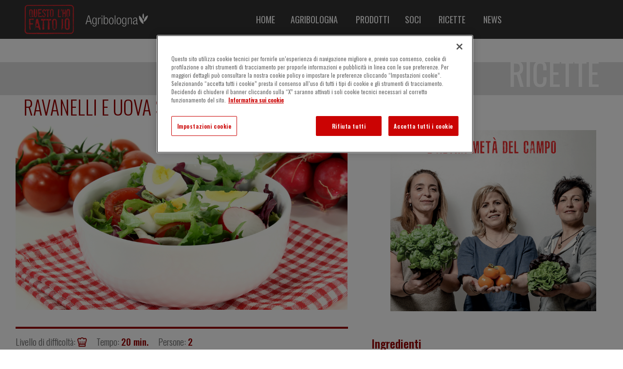

--- FILE ---
content_type: text/html; charset=utf-8
request_url: https://questolhofattoio.agribologna.it/it-IT/Ricette/Primavera/Ravanelli-e-uova-sode
body_size: 200240
content:
<!DOCTYPE html>
<html  >
<head id="head"><title>
	Questo l&#39;ho fatto io Agribologna - Agribologna
</title><meta charset="UTF-8" /> 
<meta name="viewport" content="width=device-width, initial-scale=1">
<meta name="google-site-verification" content="KuYm-60tNNatFsYaHw7mQJUknDqPGH75lnYHypr0T_k" />
<meta name="facebook-domain-verification" content="3c05vi39pz5r5sic6qc1dhf0gr2uzd" />

<!-- OptanonConsentNoticeStart -->
<!-- <script type="text/javascript" src="https://cookie-cdn.cookiepro.com/consent/ed0ab7ed-b7f8-43b7-b585-6599add8013f/OtAutoBlock.js" ></script> -->
<!-- AUTOBLOCK COMMENTATO PER I VIDEO -->
<script src="https://cookie-cdn.cookiepro.com/scripttemplates/otSDKStub.js"  type="text/javascript" charset="UTF-8" data-domain-script="ed0ab7ed-b7f8-43b7-b585-6599add8013f" ></script>
<script type="text/javascript">
function OptanonWrapper() { }
</script>
<!-- OptanonConsentNoticeEnd -->


<link href="https://fonts.googleapis.com/css2?family=Open+Sans:ital,wght@0,300;0,400;0,600;0,700;1,300;1,400;1,600;1,700&family=Oswald:wght@200;300;400;500;600;700&display=swap" rel="stylesheet">
<!--
/**
* @license
* MyFonts Webfont Build ID 848481
* 
* The fonts listed in this notice are subject to the End User License
* Agreement(s) entered into by the website owner. All other parties are 
* explicitly restricted from using the Licensed Webfonts(s).
* 
* You may obtain a valid license from one of MyFonts official sites.
* http://www.fonts.com
* http://www.myfonts.com
* http://www.linotype.com
*
*/
-->
<link rel="stylesheet" type="text/css" href="/App_Themes/QLHFI/fonts/MyFontsWebfontsKit.css">
<link href="/App_Themes/QLHFI/bootstrap/css/bootstrap.min.css" rel="stylesheet"/>
<link type="text/css" href="/App_Themes/QLHFI/slick/slick.min.css"  rel="stylesheet"/>
<link type="text/css" href="/App_Themes/QLHFI/slick/slick-theme.css"  rel="stylesheet"/>
<link href="/App_Themes/QLHFI/fontawesome/css/all.min.css" rel="stylesheet"/>
<link href="/App_Themes/QLHFI/css/VideoSlide.css" rel="stylesheet"/>
<link href="/App_Themes/QLHFI/fresco/dist/css/fresco.css" rel="stylesheet"/>
<link href="/CMSPages/GetResource.ashx?stylesheetname=QLHFIGlobal" type="text/css" rel="stylesheet"/>



<!-- Facebook Pixel Code -->
<script>
!function(f,b,e,v,n,t,s)
{if(f.fbq)return;n=f.fbq=function(){n.callMethod?
n.callMethod.apply(n,arguments):n.queue.push(arguments)};
if(!f._fbq)f._fbq=n;n.push=n;n.loaded=!0;n.version='2.0';
n.queue=[];t=b.createElement(e);t.async=!0;
t.src=v;s=b.getElementsByTagName(e)[0];
s.parentNode.insertBefore(t,s)}(window,document,'script',
'https://connect.facebook.net/en_US/fbevents.js');
fbq('init', '2413928832220280');
fbq('track', 'PageView');
</script>
<noscript>
<img height="1" width="1"
src="https://www.facebook.com/tr?id=2413928832220280&ev=PageView
&noscript=1"/>
</noscript>
<!-- End Facebook Pixel Code -->
<style>
.ot-floating-button__front {
background-image: url('https://questolhofattoio.agribologna.it/QLHFI/media/QLHFI/Immagini/cookie_agribologna.png') !important;
}
</style> 

<!-- start social meta tags -->
<meta property="og:title" content="Ravanelli e uova sode" />
<meta property="og:type" content="article" />
<meta property="og:url" content="https://questolhofattoio.agribologna.it/it-IT/Ricette/Primavera/Ravanelli-e-uova-sode" />
<meta property="og:image" content="https://questolhofattoio.agribologna.it/getattachment/6025ea6e-6178-4945-990f-8520b52754a0/Ravanelli-e-uova-sode" />
<meta property="og:site_name" content="https://questolhofattoio.agribologna.it" />
<meta property="og:description" content="Lavate gli ortaggi, tagliate a spicchi i pomodorini e a rondelle i ravanelli. In una ciotolina emulsionate la maionese con olio evo, i capperi dissalati e tritati, aggiustate di sale e pepe.
Disponete le uova sode tagliate a spicchi sulle verdure e irrorate con la salsina." />
<meta name="twitter:card" content="summary">
<meta name="twitter:domain" content="https://questolhofattoio.agribologna.it">
<meta name="twitter:title" content="Ravanelli e uova sode">
<meta name="twitter:description" content="Lavate gli ortaggi, tagliate a spicchi i pomodorini e a rondelle i ravanelli. In una ciotolina emulsionate la maionese con olio evo, i capperi dissalati e tritati, aggiustate di sale e pepe.
Disponete le uova sode tagliate a spicchi sulle verdure e irrorate con la salsina.">
<meta name="twitter:image" content="https://questolhofattoio.agribologna.it/getattachment/6025ea6e-6178-4945-990f-8520b52754a0/Ravanelli-e-uova-sode" />
<!-- end social meta tags -->
<link href="/CMSPages/GetResource.ashx?stylesheetfile=/App_Themes/QLHFI/css/print-ricetta.css" type="text/css" rel="stylesheet" media="print"/>

<!-- Google Tag Manager -->
<script>(function(w,d,s,l,i){w[l]=w[l]||[];w[l].push({'gtm.start':
new Date().getTime(),event:'gtm.js'});var f=d.getElementsByTagName(s)[0],
j=d.createElement(s),dl=l!='dataLayer'?'&l='+l:'';j.async=true;j.src=
'https://www.googletagmanager.com/gtm.js?id='+i+dl;f.parentNode.insertBefore(j,f);
})(window,document,'script','dataLayer','GTM-KPXP3WC');</script>
<!-- End Google Tag Manager -->
<link href="/CMSPages/GetResource.ashx?_webparts=677" type="text/css" rel="stylesheet"/>
</head>
<body class="LTR Chrome ITIT ContentBody" >
    
    <form method="post" action="/it-IT/Ricette/Primavera/Ravanelli-e-uova-sode" onsubmit="javascript:return WebForm_OnSubmit();" id="form">
<div class="aspNetHidden">
<input type="hidden" name="__CMSCsrfToken" id="__CMSCsrfToken" value="pS8KhYouIEgWvsjz6HVPcovHIIQKOQGVPfTA7YmLPeS0S9W/gEyY0wYuf6/yGs0UM9IENX6kMU/ZaVeB95mSm1R76vbt6+H/qaSjsm4GK1U=" />
<input type="hidden" name="__EVENTTARGET" id="__EVENTTARGET" value="" />
<input type="hidden" name="__EVENTARGUMENT" id="__EVENTARGUMENT" value="" />
<input type="hidden" name="__VIEWSTATE" id="__VIEWSTATE" value="X7KGIZHA303dn+du1rs5B3s+3x/bC1guirYFD3GeRZiRSLaSNSXaKHg0JcZBzJS3UzDvBMeJTF86lsSmGieRa5KTaAwmBdFaW1KSnNiF1Lk8XJjzTFGhGPMiN2t0QSE9xs/o4MotYa8KAbqOLToktKZcz7Olwr7rEfZsVFzvs6cFMRYJbnoPuDLXHOF8kYu7WFA6ww/ktSlod3Qz68T3LPxAUMuAxp5qYbFFq/ynP/ObbxBVFuhQM3AHok2L/Txtt2oKX3eG/UIt2rPiswq+WsrIsw6IpyhTAtRJPF9HIzO/+5TuQzaXVBKYs2XhuF7Ai7CmAV7Jp+eGvh+2VArgKrMrdw5cFKIlG3dc+SZZ6nGdqMGk9s/uvTa9GQWGRZ6XHDaZXnhafakCOcJVvrSiASP4FqF+90pVjrJmCVRlQYyG+1hmg24oU4gvDeQNNMzHABFVBlNzfK9euv7KBlqEyF/Rnj4IK2w7GrNOQJk38VimnEHNwUbf4TA1WWjandC8iCACyNOsVwfH2VkgZyy3T8SOmAgIGtUW3AAsKJhCmZqi0vFCRb8nmeF+/3IZW7+O35h48tidwx8TOLRtiAJ/m6zJOEmPPvEIiqK2dtxdQy+y9gpE0EqXKKT7t29KyC/zQBQnmdspONJ7zraAXwj93FKLMCHaObUU0OlPNP3xJvLui1AsbMSJgKry5NyBIFqSqGnmlTzqTBkX3rHn3a9+I566S+W9fZVmYqFK/de4dnex08NJ1AhGV8FZaw3l/pLUZpRXsIeDtNydCG/ryGEHuMmzUYU4mjN3/LzhCEKbIs21PO5RKWjwVnSJ1KrhuLJmQZ0DYkjh7AD61q0/MS08skzvtfjE3P+wXuHg3op3qqzIqogs6cwv9rvcBFadzUBXpPJlXRpqXp0u0w0B/g9T+5fl6eE7R4qSoFPNR0QcrpT34vEe2rjMISDXq4LHiHiX97si8BzYqy4Ytt6wodNDDiUKDQ2+ZVgV8JW8j6NJNh98xbtswAFB0h0ETcjgGhAmBcJkAIh0uWjd35p+IC0s+8uUeKYf/Y7jvNECaMXBTOpw4PLY9sUNNaZTapGC3UOC66dC4ymEfIey2lU7S8UfgQbD5O4s4mmA3uHURutB3FjJipHLGO6nzPda7NEBoIsg1XrbljTXhwXj0+MhzN/t0fvErC/eaI2LbSZOdKetv7uPLhHjyK9YebUnf1rovTnoTvo8hRDY+CETB6tMYzkMXDN06tBovNFNXLsPHAx4VbuyHbyIjtGWY+Z49yiYAqF7p3ZLAzjJzEaO2GW0DOgzlzvmaOok0mmJ/TH37bpYLGjEoLJqgMJ8/NG+mXTV3c2+t2bNttoJXcq4jLIlPZf52R6EaDmfiZhOtkv3kmJQX6nvpO9ecW/OHF9UjVCOsv6ZxL5+Qd6iBbDEPycd8/s5KdUCcAWrngnXeFZWw7IQZJBJV7/5xHXWXjmqErFg8hZrjhvbTzxcu+93NDNR+OLCqPiEBvWzw8PTC19jCr17S9buu2qYujWFYPJ5TYOgHej9aeOTQUuuo/yTjD3g1FUnhDFlVbODRds51UmMk7lm9QVEJdMyDjBbSn3+gGX1Nj3OzMOabqLJkkOvRuKY3rnPTYbiVG0ugHyz+eQ8qbpw0REfXVCLacHxZ68v1K5ncjoVSdZPVxUwVyH8wgdRS+BxMK5krmNTEjLvLM5csACjgjjXRvfddHTRxV/JDbTkYBO7X4S8KqiieB26fizW72MWjziienQdjinat+N2rDwTV5SsvPpbPWdKvTsdjCXUUbhaaXA05rVnr4nfTaNZ6be/SsO+gf9hcmwqK0piWl9w/sHcW8pG8LILuk3omL7/9+YAE0kuXuQCf9mbAexK6r4O2NIRCWVIkhpbjxPLcboXdNQkY4iQME1UCS7rO7Ds1LUC5Kw8u2typ8qn5Wa3vQNY8bABDyIN7YMPqzzV3WBjUUJeK8TFSkA99w7o4OzVMkhC2WHF1Wqjy3PhPuaPygEGhmHZFIJdaRw23nwYSRoX144roH1FVutEbDGLHao+kNwLAo/GaUlwzuNujVy1PV/jloiDTV54XeFtkKI7HrWAALmsbH+zzh/ATrNI8+EMFVN+utejn0JfKU9ozD8HEdwOTdLSVl/w6fc9FO9ZckMM90L9U/QatBIHvQV4ZWaF/0LH/dodiFdnk+qJuBFi25c1lz3s9RFuLMmqj5QNFZzLc906QhhJBHLYSr0RrFxFKjEwwArEVJ7jZylUflxaLZ2UB1rftAfth4KTSKtb/7WLGxQsh1pI51+PUTwr0866IlIrMjuTCfV3VtS8cDfYPSQKNVa0+MSrFSpvMARI5VdUzQ/y9bAe49pqTHFO1VXGp9FED/Y/W7CRR1Qloj/eKp/2+VRBVzyhugfLll4HiNyMX6UVABZxip5NGxV88ySZCl2nnc9zM8dwvU4lpGbIZ8shBkRQK27+tIKjxALSFjszsuMub49mrIKBf9zcC0yrFadRSUEsWMpRoUgoni/Jkv8/DTxQmM0+zhflYHi9wUVddBHfg84t60fywrkJuAADuoEXocaG4v2YE4HjId3lmDMGuc9E2dlY1dJiO3i7Z3FdyE3owO9BDNcjpa8akmk7Prs3lSKonQxJFJr5aK3NN3OXp+3B0vhD8cqClaaTXR4/m8X84cX+w1wDgS9gQ6E1kwE5iEK6m4B8df63T992995Hzb8P94zn7J9tG4CMK8uGLLpY/2zAeI7mA/[base64]/sGzSDpO54JBEeaVpL7AqKQuGovFvfpx6T3Z0yFNM8/5TRmU7lKeD/GpXGismd5yZ6HpeASOT9BsOteGjd12mmnt5S3BeBPhjVZVlE366UByRyJSP4yTWlVNRkQA+iriw3NEFHw1TFJNQN7XfwEfqGNcYzZSoS4MZnZgoA1ADI7APOJc286eGPrsQN0p5NFEToYSLwJ9UnN+MpbZGdWje98GUm88q56ECEed4RWlE6Yzdwxwu34/OYIRoxLqMVRXLkiLetiHmbowhVzjQXQY3qgGF63JVIjwNzdeGaKRuBraQ7RGtp+D5Fvu9afCMIZmzKZnHRA11vDkK5nbRicWsxKBsZyMuJcgtiXHYh2nY5zym7rieevxo4aTe3nyJTug4haGa+KCJceKI9US6C8r73JQGbbLBwjMz64TBZxAO3C8puF3nQf/QLi5xdBWa2HLFrtVxwRBFCCh4zmBE96tmHzocvJxCmMGBO6e3KxzFypioPQBLdJ580yKdpy0WrL+J3RUsC1FfiimGtpCbQM+Qku8wKWJeVrOkHSBc1hzAcrozsjK3fMQe7WaIEXzn5qb3O6uaWWlvrPs0vgXqiAPyNI/5USzkKc3xLs+aGaRZOlMumA09lU6nhvziY/M2m+6CnsL6NygXYnKB6wE4Zt3Hg3jaKYMN7+ScBPjkGclljuBq8wYWlEj/J98sg7U1IePETCapEqI8JWFP7wgPTOhVKZ6egLWFZEgpfMq0+Dl0I55OGFLk43o4Qcal+/[base64]/NvrQs+asAs3FSWgG+PmPNk08eSSeml9pj6EDLPu0LNzPreSZ6DYzz7vTysz5BXC0YfmrMZqHMHrpPgcZSDo1yL1pey2DwtbE3pG0OpbAIHoGfIJWGsr7USz0u1Tj90ODIFis5Gx/aAHsHWzv2VvivPobJ2uUYVLaUkAwNGNiPYP2ndvKLI0G4ihKgjd8JgT7oxQigNtazA8gEU7yZ7sbAI4SdrY2HkVe9p+Ifc0jr3qo7rxyG2mDFFBJ3Nwk040n6wb6qlpDepYRJybOwxu0K6e8DvsaFtQlxVtDxUk7pjlcKmzxQ55N7Znstr41Z8gKCu0tsxblf98/nupgRUglLqUeQlsRfITnzJ4Grzv5MuW6mJToabssLAN1FwK+keJt5opK4VS8sjmQ591hhuqFUKmrZ+NlPNr6XcGD55Yuj2+DUaQNIEBAPlueh7UF77kkTlX1tPntYk3Ru9UaFqycrsIMyf/tq5u5PqfTZPsSDb9gXwGU5GbwCiI4nWLoLB6NFn6BWYj5Jl1+sJtM1TwUyZemZhD/[base64]/H8EmFHzUZvctQRalpoUT+VwJgbamFpnP+SbhU8kx1NFjm1IWojwfY2DyZpQzTHTDLnEdGmczzM/ot5J1gNpyTCAo1+nPLnG0v0C8Q68pGk4jyQMZ4hDdCgaAR/roRmyAV7Figl80LSBQQ1ymnITxC9sEyduz671bqMoDMplHdejkGgrZD1f1jfOeQqNzPXdfn0+76G10KMQXmrxBSr5/auCRnbN+2uHD96ZcVFAUC71osNHwuDKSsEyXyNDhgU+LUJqPHWZ4zAbFuie6xlp5+SuApOm3TeVd0/C/7AVx7z9GVJO3jSpT/fzLc0bOpi+tT4q1z/qAG18njLXG3e6vK2c4PRj9gRyutsjdAMfKHk4sKwlG/KXXCha21dwJ27Wm6CRRhB/hOc+kVKNJBd0yvEag5M8X3hsGh4Pehwo+ZqeSCZ4l4NwP0TtU6XEmnlQb1u5N4EMcT9Tzn1YGqvmDVl1ujX1zDugxZ73jT2UOFMgWT3KDEYTYNGLhZQuzgZi/TCl7o5dAjsB/kgT5aG1rq8TAilKXchv4kxre+2jwS0eTJdAeZBraRaim2E5j8nKCzVZuIRgRKqGyZGHC1WZ0XkXkfB6pnHuUgsIibSYxweKkhBOjJ83SAYJETspFVn6wFa5HQrK2ifJt/22oE1i2C+Spo9vGLGAXX3A68SLWhDjI8gACxAvlrn8T96h9qzb/sh9jxwFv9EP2QZzWmOMUhph1fkkQ8kaXrCpcBaEplWH2WGDtWvXJ8/7+HJTvWBRyzCBrvZ+Ex/yt6FM5Nl5IKkMJCNZOGnj7gDLwprd6ffJBdCRrBTKZk8wFROSHm9eo2QeHaH5qAj7kiosWCDqPUew3kq7iCv94bFSgN+n9qQ1yxtyGm1R/wAaYTXw+0MHvF6N4B3eRFDUwe5A2UKwcQ54Rg8qoSBbXE7MqBb/l4yMvN1z4P9iw2+KOKQtZna1WMQqJJVxSvToaZIuByqANLk6HGD+CXZ6OxBsthO/8o7EttOG6qrxxKSzlGzESHCpcmFJFzx6wmYWw9KKKjT0SVmhvKXZu28uctm0lcWHb1NEP9SrbDmVDNQYs6lW4UUwIqaxETXki8WjNSUaRp38/FCmXH/DxggsIgmF9upCf31ue7o/RK3KX0NtBfmKhJ44k/4TvYaPNu57T6Qj+sgEcn+G16947ZOzfKblyFMhTRAAIlSHGfIxm+ASHYVTZ7uvjppj40+G3Xc1uMAzV6XEHDTPWFz84fResdllg+b0KMhAX3smqEaoeJSrxOS/icbbCzVJVs724+7AzAaZsWidmh908wotu1rtokrU3Y3wQDDsNsA10dkFHVBXYAiw7gHRQ+zDqhtEBVp4XKbKaUM5I2f0zh7HeGpuK90boyghI/AAobg5QQLQ/e4GqfEude139D+LhwEfI8UxyPxReRDPtT/F1HPehjdpIeFUx7Cnl43lGMZgXVF88rVjLIh/DvOHJBQRJtxbx9f0xpBU/gcAkl7sCX7jMVX3Z/NRajvGsRVdQXGPOCAp4wYyBoDsOXJ2VJVV5QfYNojJR6Mj+jy7kTop3pGctoSrYLbAJf9OAsqHyXxG9gTNSgKLdIZPA3j0aMzchJG2K54O/AqgBEyVgmQf/eDWNrACoDiqM6xajN8scWbe35nkpMw3/[base64]/TwPa8k4NHNKtoVekytIadsHAmwSE0BDQ1oMM+TsQCqktpzRvjRN4Q1Tdd1px9MXkOLcsVPn1DCUMi5+nstZSe7OniHayVoJIMpoYzAzuuhKKD1pKUOzuT/OYI8pzUTAEa0uJJpJBr5WHqbYNq0D8jU2IWhV9Ued6aV3vqFPfTtVAC57EvCUe20hoFnX0wQNQlO4l6AddiUR9JfQFD05xwcWdUCSpvSolGMLstA17B9yurUjSkfU1lb+hxK7mjlAol6fiSGebgTnA1qaE2ONu0ZIA6vkindYoyiKFbX/MFmRaBqhneCogVctI6HF6X0rebua7DN95YfPuOmZAUIXaeMl7Rc3OphHyR8ixxxvDw595CRnAZF4WxZ9+mnpIi/1QVFtlMINoZkZxzqm9kL2jNK6YTd7hH1pWfA/[base64]/MzBYPjepSEM0jXFuC2pcCvMcvLWYiai/7832c8F8Wxmb+uyxGFVkT9D8RPC0rkg1Lz8TyohbfFmVbTObjF0QpAHIY1pAPiLnEn+f6n8oKR8ls/XGbyyNw4hHREPv0n4IysTAk5IDVMWncUljhlnjKUIueIM7U1S2h4Sa4feVx4jdwjIFIryuslwMkLjgev0FNfNDWFegVzJInmCyq+k25jG0fm+2SgbZNQigr/gVRrfvuGC4eubQonqv0+AjT1Pfsh42TyuAjwDCZGCqk6JGhec0m2hr4FX1viBdwtkipwqYs2fP1Rv3xUPPmTG7gTkbJgFb1xotx4mpqfmY93z+p1KBgtmYnJapk8BZIoEYRJJF6gVmStSwt0jFaXce8QANtY6IylEMtJiiNecS/x74pP+KuRq5LooWJWHCY3qDYtbby2jMtxrci2cHTkTgJeITBwsG47HVKY643ITRNbOicpiGmhzojtoKFALLG3d5bjCWjSV69pl9zOKj7qWG3+Xh9HVdBbwglxreITc5mBBnB56wtWIosv/B3mZzVodEX/WjwBnfF3xugBGe4wkg03x4UdTtwRXXskjsu/kBAafphskCy1Dr17o+GPT6+XUnayNTp8137VPlWtk1o9yPfJLbFRhuRm72hvQIhVQ9F13MXw9WnV5Z5paryE56qE7hh6El3P9abDkVOUDIZw8QDuGQmUB8ZxlWLULDG/9/t4lTMmthe2040uU7vPjW7yAmzE7/xYq6iYIiNV0d3cEtGpFQBgKNRyqDa6oHiCkhD0a8F/k9drihKmj6NxkwSDoQs1PSGbG38ORaPGx6/r5NGYW3QEQWH752586tPl6ZytKnH5u/dwdJs5kQAtFoLoX21gyU/hA4s9dJZAPf3I5XqiDwZ30+Bit3+MPFQkQ/iKJA2gUu+6MXZcUxFqtEY7P1G/4vnvxlNNStSXrBE569CKOquJsedzIJS1hOi+TetusbnBVbtuz+bRtpuKDTHYrZojv2I2H6KUKR8QE2u1qUn8Wqk7Ow1RaaNzAJKday7761JKpmO2vzMPzWL19o4eCk7gCbMNL3FJMifzQIR6U/Au5BUKRovQaZ2y2bZHiAk/cphUjM6MjIgx7i05Pt7h8Y/wKWdcuWNdtJD7L/PFwHVW6t5fIq/VyPz0gjWWo3g46b+5QXJiNezp/L3wiUxSi3MJ+/bMgkTA8tVp0/gGP0t1NDn4/s0Dl8ud2Ae2CtKB7aWKGxjGaZoxfxreyHC43F+cxKRP1CEuNLQUriQGLbIgToqmE/obTTfsmBZ7yNELUUYmIV7U21tGIBpx4CkWXgxHgbY11Bojd8KoPCbGy1lIwgV8JbtmI71pLCb4dwEFT3pnH78gHGX4jFIGRcy5CTWp8MD1uoyqnWmMnBbgrDcY29sA5hF07bm1G6j1cj+5wHgrvlRfk36iDN3t9Bm28l/dlD/bsscyDI8grrxmnYGbr9lZv7l0iCzN8K8Rh+pC6ihHgofryzKwe/Jwnt5FG5rccNb6bKaEX5HQhXgua70jg1eWPq4mx7ywJ2ApXybT8MpRu4Yvc8BNgkU5dXfCyF9EUBOdG1FYco9c5q5tu93lNNa+mmALUvsUSnvqkz9v5CKVNQ5AMwfv1Ee7ZWZICfyAD9UIizJ8MSI+P7C4ygx/aZdM+DdHjZXfXQM2P48wRv3jAJSdJ6Xb8AT00GonHLnSTh9SUjJbsdPkOhs2yxJEJf91YqALDsbH7ua3mQBch6LjRM/x774m3Vt7hlDnpqQe9E1+3A2mnxc91Bgn4PdKDjxtXt1qqqK9tQfDx/2aRpdPEFDnnkY16b32GcYmkj+xckSwBCZKx8zD11CjybGxShCkHRC2hmcyz7zlOh3tc/IkuZHXOjJv/l0GDXRnBUd2AYd+9cwrN8MZOpL2/2DKUKPuIjATt/G6qDCN3pMXA5Klx3z7SHcncRlddtkregxnPGunlqHHreQSQ1/Wg96fK44hFnW7wR+OYrrKPwpKsOzBN6QTTFwg2AnVxPEyjp+uLUPX0c2buCyeRiSqx3wLhVr4P8oB3oMu+PyO2tfLJNk/0KiUclHEz2Hjr6ZYWcWpCwcQJ58Odh/Eqyu4PZ1KSJjEWB+GEGTxqrrnHso8Tgyha6qjSgXwrkkS5aqIcLWAI3iVPqBcjuM+jzuCaUvm2xo4JgJNqXaThFhGjNzXnZINrJFK4pxH+Sv29PAE5WMpVYwb/5wRuvvyjpK1UjDznkb4WWEHaO/kMLhqanFjpmH2J/YwwxXzDSGV29FuHQJeO4PfqGF4cwLUz/EQXbhh9nA+53HcQyGWuSif3hBDiuih4Vzta57G1NLUEmWe0FY4kbPbRLgdWzYgc7Zmps0m2exHgPPHd78g9D6Azm2HFud7J9Yro/jljHblvEPaZTwKQRIwzZO/edCmlxdhCe3uVWK0giag7/A8XYbKdl7w+sVolNVRmBH6T4iQT4gcbYNkBuDOpuV4BpuzhIsruAB2uNn4yCUzcNsK/LE9iqlnaVulQS076VgjG5Z1W+SxOY+A8MMOReJhFGkmPuJ+sbAUW4A/KN/+pXCy2cS8fJqzLkRw/Fhz9hhLZEEiopBqz6ZR2rFfgNOyG1x9SZva4O2Cw34v54u9a3avVuPGad4R4w2W3c//Gw6rKjEAPksjQRiBWo4h0ysiCSe76h7S1d2Dna3rFspApr6//fZHbpeZ8FShR3R07L2Tf5JptT5Gapyj06FGYaqT2FwBBdp5IO7jbD8gqtMBqQQHSHEZIusSenkLtQ7HSNU4zkLOcLb+vCKdpFMBYU6kQHCYnUt22UwbwXJ0sZWqnZYow2mjxXPjqAlz6YlOoN4g7YZjJFWjQV8dTaYrI2U5n1jYyXFQj2sknimjarCN/sXy3LdeN7kdoXPOQ2URqpJmX2bark1xavc/voEmim8XzPPLbJ3FaiYWxC3P2MMHFFJcq1uEX6PaBQuNeiJEEfsTEZ03MAutFjG3lKeejTruvWmZU4ei/LURH/c46Bk+budF1jEXzirmA5xlfRPRqPzZNxdJnfZ+EiccwTaviYFaERCUcEkN9ciqGCi605ugDlrlr2Ng9xBwlvqJGkn80Z4rb1/9NRL7+q6ZYk6torgHYDhU2n1iDTnqPWSb3WRkZ+9q4rxA7lv+flJcCzT8h5EZlusB4PO+urJhnAkR43XZkhznQhSTkD0szI+Ji5KNAY7mKOhLCG0nLt+Vk6cvZuI3y/TwK6Yk20BQEW4npv1pXkW6XFyU6AUUHxfRaP4462ZrWjfishnXpbz8oVJGUmg5O+BhGqfLAi0PP6cq1YqIS9EacL0wk8zX8bwLS/ByUFjwiVSd3+at9ZVjtcwL7bQ7/yW4MiHy+5lUlfQ2MGJmT0tyw+iIh30L4/AO/HSCUROW3YZS72IffuO3XDklNWCsGSi/UvsAMhAywL/2+zaXoeA4j0BF9YFzX2qf1De3H7weYCkQZSuBlYbdb0Z26adNHm0gfOv/zN0uuV5hk6hdL3Eu3RWdHTTU2WToxQnYMz80Az4OVupSntjMxPNxqQGE3R9/nEcbizIDiDvF5g1WUegGQg63fVEz4tpCIGY7zagQoN4jHM6InKc/smGjT0AUKjkhavA2z6tokVv5ufWCJRenf4WCe5rBXfGIuZJCaJZfmlxqPuFKZaL/JSoWXM2+Tij0VpohtVM3K2fLboJudMr3umjZ6JasESb5b1n8k9Hd/uupWWBFAxQh1lZnJ+PFj/+hLPQo5TWIBHtVb2zinCdK2xuw2NgiffxrV1/h6HfXEkb1pTftROIeFkzK8d3qYks/lB3067KeCdi9qQuUbOPvHx3KZK4uhQMMSbaqKteVkk74hIpx3lteHkCIUwItCDd2oaXy0sWaETuCK1XZiqYBB6q9hhBYFhPNvb/P+1lCfkZbxJ+xyVj2lzL2M2SOSaWB/+jm7x849MI653P+2GfQ8DiozGX0zeRQ4nyOQypdhzsJzTwcv3xMxwXAJ4TqcBBJCC3z2X0ds/N8voYex6+FE7Hweyj4Q+q4njYpINEqZWAhBog3cxgxIfum/CCt5QK8+y5Cy46HekueVdEioBT1XaNWOvAeDsZOieQDAmvcsRT5G2yKOb/5gdCT3fx+YN9O94eaFH+IV6V1REfG+e5lPX/RoeAt7L+r3pZMHZ5sJXfkLiUehwktnRGy7ce1jNrdByV+4/4ZBmMOZb+QHqSp0dpJzOziLy9dEf0WrY7In1zMX2maHhREL3APLv3hIlmSslZmoPCrr6IJW6yWKZCMZ5VOSdjkGPE2sTAIouL3ScPcb7DD1XxYQfcDSTe4LyeyTKyuC4cJl4Hw2IgKZWy7SyAQ4wa1RApOaxlhaepFvY39YXpGax18fWYmiLXCmed8th/YmlifXCVCGzuHZqKRM3WiM8erQkGpNMYbiwp7xX38qxLOmEBw+h/lxSGD2LzMCXVW5T52hiZ3GpVYr8r2dDKniULUr887Mch1tlwDiSHGtGvxwoECqMbc5R+U75moQvX1TFlrpKuwqcCo7D6C3zTak+O2ZlGCPsgXCcKRqO4LhQ1ViFo2vmHRTj4BNr9WB/MbAJOEyYtDa8L8nadVxirwxjkEhPLXIBM9V0hsk1ySv+APAHqctTq2/lUQn9WdSU5k1P9vw10cf26ecUO7M168JOQpGLFvl/wVNABbGwszkk3gK4LWF/68vnPEyHsUVR/hmfpBqxFDzrwbMHHpsEoZcOMAAXpv+xvoNg3VtVpE/Piqh3DmrDezkUegmCIL6Yqy3wCuNyonfaXqn8O0vKFNv5M0zaPxFoW25yZSxoinfaw5i/eBTEcR2sz28O1h1R78t6cNanr6X+wv43/e+Ldi3ye3ajoJsdxu+xQGb2+KnYW9ISSrDxLpU0g/1bBdtUxexXxa+l16vsCK8cEleGFY1r2b1D1ZwgTSJ9xD3ZtFOMWd1lL0BfN2gbxg2zFsjQonuk/ybH+nepnFxFhWv5ygWXtOh9UxOzUGEoA1U5VifO7gLplbx7ScDPET8MosPc5JlubcoLrW/U4Zu/2pU7Vvd42Hab0xwas4rNSGaBltvSTkVAgqgf6BdK7Xs/wzxNk6HKnNwNBqdfL9dqP0eAPHBFpNs/enYScOitVytOpFlg+L372L9tUW7hKzfXkscOs39tQPdRUvA3bpu9QtxQJPijRWkkreFIqg9y/W31CJ6IGtbExekkscIWRksxkfXe7eo6U3w4+YX61n4oF0+qY2nPtDJQ1qIzlgeV/t3O0/D0iaGJ0vQ/s8D0YhZBSOxbb4lWwojsgLTnUnKpe6cLW11DvnExkhMYCsm9LbjciJ4U1YKvtviZtGy/vodu4fZqwAClZIC/AsmieNxQUoOpOTW9IlrbLdwH6XvF1deL2HjmKxerp8j9Mpg0CiQhqp7NkYaC2O6H9Tf7V5JUDMq3HfrxSwTnKvXcbhnYSwCG6hUeRI8/sMm/0GBO7TeaDg7ajzUGxsikXizCffEIOn3+9+Z+CnvzNhqJfL4PaGTWB4bAlnFW8q3NVv4gViYMNh8OBZYcSnC98002ENl3JbR5gA7XVIPCVONXL4WY4qXoVpr4ZAYQipHhml4K1kN9LxGYDg/pNz7QDwkLEofMZrZ9u70tlwmC7zmbyS/iF+X7UK4sR1LVBaJJnq63+vOTt8KyQKmreogdMzoFJ9avyPbXzczqFbmn+yGM2xGA8sRsXaZGEN5ROLXZBXobLMoj5XCQDYzdLvlMtnyG8Ut5jEfSmT+kNFw19roWAz8zU6+BV3IYFDy+cj1fxSpUvgv374v32llVupyZKuE/PvcNXSC8O4N74YElkirAq47Ee9Z8v5vtBxu0wr2K6BKzl6xt4crgwVLGh26eTSrqnAQ2BUzdkHC4onwpKNHtOgcXFy2cNyKcuEf9I2c4c2HDZO4OPqFriOFEUOOFeQEQzN/ZUDTxR0AsHrlb8cI7NLxPOC4QR674epLVHqlIIWYhOt81jizQbFIXtJg1JLx55uorIQoowa85k0plQnqPn/Cy2cSsnuwu2EU8FKB0Fyi7daZGLc115vMv4fOl0xcV3TAj7ifcjiyxYZ8s0fm2qD2yN0uN5z/D9pWbJ5ak10qFTYx0pLAE8NLv5CwyWqPuPDPHZvO/0kLdBqgQ+m1M8wkYgoOCzS2gFnG45sxfQWYQKn5NoieyRLnCYV+29YDaAgrUzUiU7wd2LoWhCVLqgPHH5SSo+EJ/MpIHgO5QK2SsWk+bVO2KMuu3g2+Wt3uMrtE+YjhwoGDxmL7LQB++nSgP4427ptj75wX7amiGrHU/N1zlV7tSU6XQjIl1gnMFdy4jcJeHpbAsQOBxtIz4rRiBtqxp0Hr7gsCSP9IgjTCKJ9p4cio1LT3NHw7HzuE0yiTX4iCbekRF+GqplUMkvllgSb+PrRUJSlWsmcnIDAMS3QszvzQwnqI21mg/xIRhorlZTKt5QblDiHM2uDT/UHsmyVEKoukTblApGaVEPO2DWJP10aKS//GoDTLfxe9LYdK00TgmaetZpd/WFffGAVwnGcVlaIBuZDzQpWPEPm9EgzR0XA4Px3b7v6HVHxoGHwyRhb0pXo/aPI4+oGPyuRsvf6MSifc/HQ/[base64]/Ttsb7TdKJBbW2+4dQ3fCJMxyIKOiHoYS+k6f6qDSbTsF0k8WpkCxDG6QTwF2SpqimfpUlXcha8IQHzchDmjh9/c9Jc1PegmaYeU7IpomHORZY6EW0YwmNsc/69QneHpLvExZRwIMILxjiL2qnFz5mn+pHAyZNIbbqg+772diYIc6H2sHIoZ8RbEeAIMlnYvdHw8KXSsaCzcPMrw8elU+SG6kHVq2+Z5ifEK8LfTeM364UavT0tyHB8bzvifb+o/QNd+ij/MBSLltP3PhpiGIBkj76z04jV2uP7P8YrUiywdwxsOTDVSUG/jBZHWjV8LIWYQZ8doDLYbVk1fdJxJLjCzoh/El+sUPfdrguTd8I4Ti+/qRVKEqBdYgdJZz/KVv85zAu7mqjJsCTe33tJWu5wgPM931dP26vvbgJPTaxdA32NnhmwmYV5o8JAZdI2fUbCwNUWtI6+DmpNrG34YO3sfSH4ulUJfscyr0QiM7jivpIdPjnkasnc52jklYovm+cJ7YKO0oaXijwAHF/9AMj2I4cwPHP+Fce5dxAQeMxmDoRNblpi5uBOPKe0iqzHk7e2ECpHxX/l2tkyb66cau+nL+uvKBcNLItIWXhlt2votMGVDijAw+HTAJjLYDQEuGU8WD/x9eCkFjOaTjapH7BVX9m5RUDAYR3hzLLI7jXK9VA6ZsIQOzIMMLwTTAVht+ct3TM/0ifh4eCgwjuuazqjAybW6lLe/moVgz7y3DZahyx9kIFEiBjQ0DavmTelDCGpGM/HLZBgl/aXElWMcV22TtVJ0BjtGgbcQrOMViyDJT+npSrShHqnLDaOpoo77jfwYBl0sfLUB+gX7KhvpAJ5D+j50Pj3MwbWOi6Ht3vITCUWIsR8NqKz7TmZIEg6JjSmWJf/S0t7J+Zsvbxkt5KgSxk/ao9CheM+/X/GS8pyLda6YkctAnSl9i1LzpXmR/PXTdGEEnuYfYvQpv1kYCplht6eBc6KpBrwR8hLeUr+k1/RwApB9VWngA7VnH9HalhawMqPvWnn2xGOaDEGRDJczqcSdlJoiHz0XPzbR8OylaTAX/U5vryqfVjzT6i/d4o37glJMLF3x8fBuEY+010gJW76TvujFjVvu85aFsTIP9E9DR/ofaosxJjxuvXJPQG/Y6CGCKwrscHoiXi73JT1iXoVbqi5lA4kjsRabBofD8FI30TIIvl0KSRr0RYY0eq5bOB8HM1i2wsOc7KweY1VrQqxHpeY9q+mukkPOMXFEYdEi5mE4+0+P+o0qr2J+NPEgFpjMDu9gEn+A72XotBcU+2OOugSkzwNLWmJ/0mlpRec/K5vIs39L1pm4JaIXiW3Yn6KxMQjKlXOq8id3fCveLoT8Ej6WTtW1OvdeQIMXe6cH3CMbgRN8D0NkT7IJcBOCawnEZ43WjcMZxdOdUyXk7bXcw+iuG19nZ9QjYaZmk/DGEOikAYONMPnc3D4Vq+Gg4Wricgm9JkF/LMjxrQipGaSKYmjaeI1aDxZoyQ9tH5FSsmTdbJ2xSViHAEHVVIGci7AdxLGHQ2AsQPR4LpjPROPSHXiQo+isZLenL2YY1XdYUje9Oqbx5btwJGlXBc/3xawqBfKK3iXYeAo8SlLY0K6qbl9iws7S/t3BlheNNvNH+yraVb2LtLupVnplTIjKIeE3aH6jMoQU2beuIxbJ+A4KKGosNqd/[base64]/EXYTT0Yw8NDph73WOkPv7x7XkUMJrpdX1fDqeNGPVQZpbrBHeCJgoqUI7RZT5MgaKjcAxieLqNvKvUw/vlZQaXPohJirPJEMcYH7RZYsAV0DeLfzsm3TEMGUYFHXiHYURDbx/JwrCLdYQD6Rwb0lMQ+WY1axmb/WDVDP3cWYlwRdqclaTEhWEkkpc9dDOqequ3KbcY5kROMUFExZy0bmLq9jZgSBbR1IEWpcu1L721PkWCtTKtvN/OPejL1MnLnKUGvOiikPU19JwdbaH/sDJFVk+MXQGRVkX2TKng0loPbcIUBhPj8KkW5dAK0D7MnkvXRFlDQE706nLNIce6qBWphaCVn7egKtvs2QvQ31K+yS06nMuXtGPwOvFinytf/tYh48zm0JLSlFPOsp8q3RLjN5dSMb6irjGvXst5sAbHngDZPOnfEAI0YN/DmzhZbsRhgayomEr5AJ1fwDleNmTB5ZNIl3NI1NVtnavTXVfXIa8tV8inRzNFT5KNUb5+wSy+2fgj3U8zwn5ZjxSmeZg3W6+W1BU0x+1DNPD5Z/[base64]/Oq9UGvVF46sdAPwJVP2iywW2e1NQc2VCMjE6P4PLviN3dI7ribLwWLUMWMmyh4oRkVphdMRri/B8ZNs2m1xBZm6+zRWJPZEn5F9O3xkgsqeJG/kTAslRdgehllvjNVovtLvT7T1knfHiaY1Zf1TuPzANmiBYwtxKItb2D3pk341CdsnH1O/0nxy7yUiVZj5ugsBdPhd/9nGcit+B0b9nmmqmgAVE3k1R80GHiaVJ+IdY1oCdTwRjCe5G+WHPss0sdM68pTNgCcaL0JWjX868TzG7N4j3+Ag+uZIfChet+BKkqo4IswTHn/[base64]/IRqNA7SS9iu+HNGR8N47wlw/Y5AtTm9pcrga00IXRU7Cd3juimFCnJo+yLTSKg4fm3HmMIEEyqUNfdqn5c8DWpJntr+Pen+nmxeLCCg7nSGkz4WpwahtLBYGsBa8WiSCOkVxodGSFEmVqqiVf36slzoKbp74HuOGhEwJMckG9C+grswHesk+edjvepRoA0i1+WaghHVP/HQCynVoFr09RGS59Ew9Bv1N+JpxOTjn9P9ikg831l1FZ8kp3FDlLAqK0R0iDq/8Mgb50ufTFuyDHuh5rTs3tGJCMcZr3ZUjrABoGq+sR3h5Tv91z4/XWrqGRB9DyJuPeTr0yGDg6I8Wdhi1AxoA69aSUY4RFpwlk5EC/i9UbYYTrz4Hnecef7y/YIcronXXJgGSu1KYNuJoGuNwmffjZuXbYTtKAQopRc5xwyoXB/2leUvpg13rZGEzK23Nrp6lBHMKh1beHgXSlTFZsj4Al1GTspZrHMSkmphIKSB2g8MGQig+VUhwlH8Un2ZF8/MOnxlZMiBgHbVqbeL3M+WTNejeeNEOoep1lY3b4G6hRKGnpocvloJM0+j8kNadXGdvbO135mzGif3Kgx96nhETtWIVy+WIiROfFo4QCI1en/xDL8C6AznIapM2xEtrszAo5u8lObVJbhsfLsRorWpJpn6QmAwjtKgSCivdoA5yyYw2dLd+eRnfqYqnBzp9KHfbGOZmcgrF6RDVKxnDeUtQkUgHdPJGtEBtlUsqz2N8KK+w2fTXushWKxmNawqtbya2YWwJu9fdROaxTx+N6k1iphGxmxlCB/2kChXzk/hcA9NliFkHXfLhHy4lSLXUrNLcZ1PqMG0xG7ShsZsyt9qFp7r9vnX6cs3qFvx0cxBnX0woKNJY9JiG71gy9k4G45Ao3B29NlPO7UgKNh+W1lu844TE2BonIfA388J5N5BIsy+ViNBM8PPYci+SD3IGLhbZlb56iAEZM18TViGKmPY66vcLZNS3WjtZ+rBpr/o4rgJPjnU7JyERnVoQ7Hx58agkQjiy7c/XwRWfK0hLXSfAkw5nIyFizTI2HHMXF4oSZCwdqqV8d0drq7L3ohTjPJVRHaWtn34S9FaDJEg/XU65ycHt1+6DqvMa+aEeRDSp3k171EkCBN9X7OVXk5g4Nyl0W1svNX/I4vU4j3N9gIk/hUSYyN8WakN74Kx2m3fnCfGJQriJXkM9vdrDU9JT+EPDi0VQi2O/2xz/[base64]/BOaaFo/C0+0zENhBnBNjp5nYnZJIlIsTQTCB2dGET/AoMTGtdJqUEoi94e9AFOZogkERMwh7Tx4crpOaJFoLJsOhoFnsdWEWTfisaJfcIej4q/[base64]/2wqgitHB2CHQS5ICi+nEqjcdz7cC4MHEcXdGKoLOBnd5XO+eB5+mVbK9IyTKmZcYMeNpBbdS8GPTcVlB3M1TM6WY4MhlqrdLaqvN/GQF1115k/rWcPza1MpA4TRj0sP2wvule3jmID57N5n1gbjP7o7vfTDz95Z9s/OVZoi997Kqys/xAmUjjSO5/eCwhQiFEvH+3QObosImLm0JL221ARM1O2J9vzjihKKYv67FNHT0Y//VSePd9dS9aHMjyYDwxEw82HpDmhgGWwng/1BcvqkA3Vdz/V9akvOMn90HMI+rPL+10bcw0B8M16pvVtVVaRzdQyfSW1oNNYUxpqsCbIP4XjBgsWePQxH8nlMSf3RewZmkLg514M22RpMl90w/4dO+M82GyPzl5NlJMJ8tECA7HsNAnorHsoNcKB1KL9G/y6CZE9ph5oAwerLBTISku0468CxqE5JSAa4QZchfRVHhfJjwZ+pNNzSYj+cj+FR0O6juRRh3criYDq0Zw/K4rERe0OUKyw81YXf/[base64]/7iErA0ic41BLfk166uwWsnn7sIdO/lJQY34SeizCMehL5ec2KqV0/cb1dYOjUd8yvCyTve/CDbTlTPk7wHhxUq0VWFP9NsLZTCCwVnVma/3LTA2vHNNB2c6q7BaarZlxij0b4fKGkgbwJsBOVB2dtIWxRBTFpJUMQRbjAyxDZ7rF1ywrRwMeOOQ/4JIBceUmNQghQiW840mb6QAYkRr3NEqSCVkGZveOvF+N6pRiC9WECTUajpN6VBIxwB8mg7g4xbSJqBLlEhGDTS4zD3ywaaspQ1/ZcgshA/2aXVGz9BtQ6ENhIPmP+C98LYLu4BcezMpEy77KlxgquXifuKO88GBQ0vkijXzFMeRX801mfZ6BnOuTyA6b5tJlkZIlK5O6HDTiWo81XuOsEI+KTXUnO1fsf6V+NPize2HhidaGam97z/RkysTvhkhp6aPmOtLShdJUiQLezkNlMAz7nHTmiPB2L9xjqMPv6Xx7obqNjxZmzfHCO/qx5iwaY8qfNxENjYdAevPz4zCjk/xDtIzkQYVEGDrOY+l+uW7GuBnbhReUO5guU+siC0OldUE1ylxUTm/LhNYEdP23tCtG8FaigGVH36PeR0KFiGfhgYzFoRP6rnfDQVBk5hat7SqNOBSBcfca53DMuLvGz1Vd40KKhqKP9C90DOShbLaV/GMuP4yorsnG4nSyAqXcwAZRLKxzIFFTiEMGJe7W6MZAqHauHaWEkR+XoxSL7HBOtiltvjp60ZxFgg37fI8DSHaIZ9kv9OnE66TaclVOE9tf/WYakpuXOJgRU3hh3WTmDNJG/fiD4NAxweTIUjSS4b7k1Umti4VqSLcFWMTcnzGzG91KtOjF6IHPm/GlJ450XqHJwAWq5JuOSs2ICa6UnPn1eC2CE+GcSaTgymJzqXqiXLljgMhy4wWyDH94Qi69fIeEfgVREHPgYQbUmdA73aNeTkOufvNn2U6oUPM4RnYSZCztKncKD5rQ9gfmx2LVjkU290hN93Av9SEgMcwO/0QMtmuTlXGxpFwKr/iOlfCTxBZI7/ECstxIaDe2BFTfenO71FrIsttIMJb0Sfn5IkHqk8uIbq02HpzK0Vn4X66nR4V7MstE9gy6BsQsmeapuufBE0F7pz9MkMZa5L1C5Y0RjHCJNUBbr8d/LeWgzXf45ytg0vLLyW372QheUAW0trz357CB6yM/1wPwkdxnDkFod4EMK/Es+Xkno1j47Apa7K+ebMWApCvHBs8oOEH9NvYuB4jb6QDEEQ1BS8r2jezv3qK0PbdH59I0PPn0UJirGAb35D8RiBEpiwnnHRyJttcFrH7IronatFrvg/X3sXyCm91U7bNKfrtkOq8NMeMv6UZqsz6w061nn/zk1oM6T4MdhiEW+ZnzIfugGd6Txe1stHA2wWZpwnhTf+9HEti+Ny950NGcW47s+0qqRgyWRGpz3d05q0z19FqToBRKjM72kHg/HBUkfXmiSPnSq3hYeExhtqtcwsfqZqYv1J1LlSpzd5kLkZJAtgd2vwoC811pijKfsDMwnwX+7JseovM3pCAz618BL0OiwZgUjQaqPSLva2cxVBZjXI6XFtLffpLG/oNJeVFUFQCRaIyFnDN+5Osp0aJpHmQMJP99U3X64DaNtscZA8fKhNtR8xPg+NVgYjD9nmXvcmrOKWYD5LHNJvQH3ccrugsHO3aFCdrNXBEgw1gTpz6EUbvABduPicQfWv8R4j5K4v3GvLHE2/NS7r+Hur4tVX5bmZo+eTjRwBpwmFARAW+tTNE5WsXMngee8DiblJtaQoecCCB36G5BeCB5nL05Fq+LCVamT0TxoxV3uEPmdFCpPUDWPFYs/ARqvGaNfaN8RfPhxL7af3HbB5lKtQHpgohJ2e0RrLuQzqbSm44QNT4gllrYe4AVonkUgmchbgj8S9RmPB+b/Q68nCXvgLzaddBLcJ/xoHBVZ1cUeWlNXpJTvBtZ6ny4Mz58HAD++o2t71zKkjY8w/joWGWg6z10Au4WF2HrI+KfhVHNgnMdMwCdO44e0vdUis26bUoWQ5NFHpu7FbftzMu/4H6kWhibYzgaRj1dSoCYxdaNyv4ZR8Bbl3Wdnn08WG8zl7hdb1padAawrs19J8YBeDYiBRILxtFhPdLLgfUlO+fgSdrrtTSxB2nER9ZTcFS5JWrzUyWUKR8/qqWOaBa1vqzH57S2+iDdlOe0tUtsi8Xhboxguav7djwpnZ/8axBT94GmUcN79nlxDPUvKZgmGb8WIxg9KQ/yeEJ9W5qvfXSEYzn31K48kTY8bmo8RnsKOEB/irm4KSUHxs21KFQ55WS7lIWOttFzJNqqQYmbmI3SYTIPOMND+2bc2leU6Pcl/9r9UEIWUWASx99wqQtLYnV1lsX3AtQrBfJLG7swGHdjH4NEs2t8McbvUeb2T+nrx36qx4cZBQdAd2u8KXKERnXsIR8B5jw/5CfgNeMtsOFU01iP6PZlhW3Nf9jFESHYzW/oaussnk5fsugNTgRIQ2hgp97KmQLkLRTd0fVMV8H4JOLXtxjezvGnuReJRsZu0WkwEpah4jcZmGxXVH3SqlHykbo6TUDFRFrUIqk9xzSpWNmFhv88BHBoKXl46VtScGGx3fOYqYNAGjMGdJ6EgEAUN0iHB7DuY58cjTccBUvYmZcGF9KNwFJm5bvuUWQ8e51T/C1Ri3HuTrCXnCWPm9xgyLEkreyUgYkoYVejTIxv74tL1AGW8ZjvsLwaKhA7iMm5WRrt2JCNl3Mvx4bMq/0kHAlotFakcO8VdZtstJzbM+UDKpI39Yz1fFm9vqoBgLpJyMnATMiPQ7BhlyvZLktWwk8aGz7dTeG2mOcaVyQlLtE2TRqCPOBypRfXt56/nuLxG9JDW75epdfcWsTVTq7/yVgS1I2e8AxgXmLgdO0Fey0K/4fSwVmWFzgMtJ/8jIfDOfSqQgc3oQ95UxHrPF3gwrjkwrGP9FO9Ur81RQjb8iM2bBdq0i3jmhKcMQaVHXIiUTTA/GUilu4yxQVEYSfSBYrBG/YegSS3FXrw1KHTSCaqUDmu4IOjgcEKaLZZPrnuu5jw0ngieiPf263Auq0mapo81ieVEhKkzNUmgBlblHnuRv2kW2phkAankPUMZa6rEsjcVtTOA5N5kNpkV8W8uXyqr9nz28Gy5vFb5gOAtWQaLKQMvL9Zb7eEPrfnOETpYssh/fA3/EfLPrirdGxzOp1PFZrRge8k30L3/LQBr7DVAOGEfGtr5gQtaURadKrkRXbDwHVl//gxHssE/PIMju9/e5Qi14PMoyUAbkSdJHD21NfbbVDVHwjmq0o0nhB+eOErpW0ItUvplO3v+0wUPMjNwW4olUarsPmMOJzIsEvS3f3ZskHfq66zmPC1J7z4HlqWvYBVJV2uykMm1aLHa4vk/4zcQNNjRZ2bnABY14Om4W7jZwceB1iC+JcgCpsmjja7tRk+Pei/s3LmSihKkMcT02hv2b5AjMlIR8KMp8EbkLFw/1i6zw5W4HuY2xTl0xRlSsyiKUYw8iY+9dsXn5IwWUjsRpMqYcw95mKhWfoH9xt6KMAky72xdsgtougRYLdvT8X5z1lTgr48kZwjxPQYQ3G0N7ThCbGjRaiqi+ID6EPcni1TTV8uev6tvPc2F1GIyKSOKJBuwHU8a5QGJIyZY6yHrpOWQG7Rntj7Ow/I3f08m6nZV1PS7AQ21zZmpQCfYW6lMTMVzErbMVTjA0oycf/BNAtccqMAK8mNXrCNonsd24+A4p6kVaxvs+NmiOVp6WSlYekC7NFSFleE/7vii51SxeG0OwmJPHgZLImRr2iF7hfScElrMTpx7b8ayp60gK5rSQQt1WUc39J1BUclXPItFx66FT9EbS79Jwh/fJmTrYUuEYeqPUZyu/ir1i/cJZN5CnXjxBBL8lwIHHSYXsdCvthTwaO9FBrzGDqjxzOZMqqxRKGVh2YkjrQfXgDTvRvLorDL/truyZ9yqJk2r8mvXGkndLYKjPqe+CprGl28sLMl4yr8w9t+4YUi35ZVw7W7NRUbf8KpGyy+VVc0/keXhNPIQ2YX8wIblmMo2HUGY92TzWdKkxeoV26G1FzyhwAkReGaBd1mg/wqoJUkmnNde8q2iaqcHdtcV6ON9adRYRMurW1Rc8KT7vuIFWbtYZ6x2xmShfC9Ytbats6YwTpOD9EdQjseTjfoUWqtV8ufLxi0y91qP3Cfph2NElBTiExgfkUB7ZqCtq/[base64]/KaWZG6ZhXA3uAJuvwUaPT7/x876gTJ0EaSSGScO1qSjmuQera9upm/Fscm6zQmrGl/NMIgGWnhXnFwpMoUP1RtTwzDATLR/nTX3UaIHjQF+JM4vourB8ci6BalYwo/ghcCfAeWsUOmyu/By/zkxA1WfM7yLok8OyJLSbNiZd0SdVZXl5wAC2ivuojrvl7CHlNL6Zgap4UH5cyrftQZCzS1NHdfkLj64QDBwrfsjf/MC1DTegIungNawAp1Bs4LEYKGc+AgmMLBb1vlCOg8DC1wo3OOS8SgtIcODfsNDw/MY6YJ19nbDccL2e2n5m65VVCI1PTes6pATVos2Ft492JQgBdRSJtJpiFWSBvpaaJXlmMPM5A3y5zeo5yCQS0gbWIL0ewHu8IqTBnDZ0XcIY1d7Zz/ZOB0flx7PG4SGz0NKrI4k+3Xi95YvSEeP+UFbwwz31zxJ4DWPC0HgGgFUUANq1QTgV1n0Rg1hx+/qsGbHrHO3AdA3PZXZtg4SWdBVXB60f+t77PK5neJFANpSpPRjMP6vN0p4X/nNU3pAxZm3y8XZnHFSKVbS2VxDitACJVc7DFhHx/tbCjqm8LwfKrug72r67jnlJ9JOvuREnxc14alZD/M53+caRXiPvWa3F2nh25QQbGVUpkqo+HaW+Dn09y/2mXwjBeBpooWBNacRZl1UI2Gg0i8AW+dLCMtCx/WziFthQ9bKspDfkYlzzPoYNEWAdbwOHdylpMO3n8awJuvB5zAh6P2hTCodTdoIZGkxI+bdcDocbub8bmcoZjtFAG5ztjB/lvuhafzkbxGc5aSBjZ5PPYJNfSN5FJKzhuTuUcYh/fzCSRQKzKAdaCWCrviV3Q9AwlWbsPW1LW4r0hpJgWlof7ysevP8O8WyWkF3nJkm/WNrieAZ8ycUAqXKfAIJ61iu5Ip00CN6Rt9mleo40fAdN90UBEuLWcQfup3XTygIAIH4wyWhX5L6pT57I8/X+XjQ5a1ha4HM1SzrWVp9EAZwjV763pcj72SteIZFbu34jZiGegyRouGOc3Tp1VqqTw23DmEarl20aAVqp9BwctojmRGBpYPhl1wr5Xtv1jRoeQvvpecaXuTcSrSy+TjAj/uaj6Lq0adYW1dmHl05y3ZpsHntanmpauL2Bpcn8syKncnvW/EN6nt7SU97Vv4qLuFmnGewBxqNCTogN53lATki0P2i6orrikkC9p2vTriXdJ4SwMz32JwA0iRUOBYKfoaKCkyhio+fVyBJly5/iiS3C6ic1DSbnYGrzal8Noa+513gtphk27s3GLGzqLfxr0tbme53PUW3G5RcqrMC3gRfU28wn83NosMuMAnlY7OpFu0bP8G0pH7gskpU6hlN9JO1+qLzvBezDliVHRd/Uv4uaSa6v0QXxeLFN9RUjygKVJ3jVOdmNQ64xfw5YNA5VCVo+WKOa0I4HnfzlNjNyqFwTfeIjKukwlNBHmtG+AdGj/3G+8VbhiRqb0mg4/P89VpOy3IYeb0ovFwf0R3/BD55XLhT1ZctrLaijWHUtzR3/iv6nbT6TmfmufBmOoSEJOaUaLq/nR44Shs/WjdWTXSnMtTJQPTwyU/lcKLramYZH1X/Y5eaRAL+gvggTolhRT1lYJX/be5A/NIvdGMmYfE0ddjBZyagK2CPdIfJIUKVBUr5fQw1z5v9/0xkfW4vDo0oJq5Guq+KdBrB4ES+zGjbNkscKWXQt28UkeyFtklefn3MaiTkblAlIP2Bu2UQUMAGu5HOXkl9fcei7VKDMaiQJ4MBhR4XnPXm8/eqLdF6eeR5LCwP/LMaL2+xMMXzXoy/hRFy8nswb1Cx/zWZ228GCb8xvzO34+wyM8cxIvoHW0NiiDbNWNaQWhjuOIBk8COfwpB+xNyOdsUVhb09MS4vCP77QDcV/PfhhKmt5Ku/JM1rQKePs/pGLC2AyjGfo4IES+h2KQoqg5Y6tBdJlNU232WAsV+oq/o2jdb5CD+hiCo2x97NyEAj2Ron2D4qFmTZB7LB7tmglBdYf/HomP6hQs35UsxIvpEpp8TMdOOTKzQcbkEcOfgMD4ouoncJtIgF8LGSMZg6FKRM1/mMSLtgd2/pSvDRgTfyUA5SxNj9sNfOn4b4ML09C6SoTqRoIpMnBSR1Jl1qKe/QcPbqcp97hJ00orHGkvcI5l04+3QS/SqAqCXNzcMbKwSqLsi6l2G8tmr8uI7iMnmLc4j6NM1N7v+CKqcrY7/Wp1jhMU5014/bCr9Ka8B340ioJYv6PO9ShEu1sB/KCxtRW/RuSR8lZoHPkSdIFaYXlEfWcPMCM62DrMRSa/xuqgOc+KsUoxTntbd5Ucb3YWKa6496u3oVvFEpyiJBRDtm0o21sUaohkqgN3brOxVwDCI1PY+FdRQYK1LC8bCfmbS3o61zSuGBEm+8NBnghbxgpiG1U/E+0UC6H1xU4YiHoYVD2BjPjdImMkAW3y8sWUlpl9GOC6lDkP2som9TUj3CpdLfWBBiRZBVJS0e4LCxbQdjgdIo/0UZD826UGOoxxOvNXWq14OHLq+0ag6f9aP8dNKgqOBPsK2XkTA7b1vNmKU/wFTyeCPnV0y1bkOUt7+MaLpJnw1y/tpqpGsyW9fJq1wKSfkMJKE73YOc1wJAl60ZNS5BF9ttXz1wCXzYf5Ew4j/8byJlNoOlRK4tl/rAxPvNZrTcQy9SXmCk1l2oLrDGeB86DZn1+MNgsBbC/WK7CqD3seupZQtsUTYNoY4QA+HOYTdoQmDTw9z/9WAtxN4ZFSRFCVRl2kN4A8JqwePQVnESCcolPC37T99YegYYhhYQdwwcFf2HJvsxCG6rbn/oiPjFvnmS8TQJedz69AzBTIQZoo+LaIq19TWAJ57hMWnChGFsocLpJXSvpEiu41Sky5r5dW7KOzQUOsKpF/[base64]/ZXzWHWKNUqsAFBDsdAOXheB5JaTdCl6RME712iYYyQxJ/j5OWvD22UNUWNe9VZR3QBW+Ya151Hcfeu5+716nOIgzdqMdquSZn+/sqaJcQ5lw96ZyHV0TXU1Qsiob29Q/f+Wjgq0zhGUJkc2bARvScnJxtfwfW+FEGLMDeZSfeL2QMDjF//R4gu28yt4XpDSecCeCEP8VbdUsB/vV8q9h8k+KqBTFssfitd2fyfsYFCboanCJfnwgxjfterlm3CusOnqA8tZuAfXhvpZvRNdCk3K6VxfMsO8tn4RmtJQYZxr5pgNfgWB+1xEJAWPmWb+YMQzQ2i8TS4QnCQFX4xOEqSir/Hwfwx5UDHr6TIJeqPoKX+Hxl/SWg1DCgKBF6A9ZqUEUQ9nD+CVm81ZmqS65kMO9Z79oDuisFBuIOYgitHRawSBg+m0GkFXreUVMgSHwAg4vXyuKSND+nICMZ17ei4oh/Wtu0oVP2+EsiVaA277iBlHMrcKlxbpbAUEtZ9EPxSlmQ96TEEU5yTv67JqC1C82Gix6JEaV+kJ9r/g4z6lRtyTPe5K96Mo3luPec4A4HjNYO40EjCkPPvKx9Hh5W4G1VRc/0AGQM+FGSJ8D+FDSm0Ywhv/xTFjqmWr1L/n2iuiEW82TySF1ji8i48/nrdZNQjSSmGC9OPfizXLpGgXhLq8sGxRy6j9jFRvm1mQcw17srX6livvV40bJvXgU3/uEsdM3ADYOyThMR2PF0i9kVlufuaO3g1vS5Whqb7LktXKCqtcx6nS8O8K+l/e/H0/H/qAinRUr1h1s80OU2O/P8d4oFU7GSa0Nout20h/UTFs2z0MxXKpWHaiGPgwOfljWoHmMvjwc2dy9QayoUPRu33cXXejNUGiFL85ioS1pJTGGLpQPk2MJIj4yNGuCHsdznDO/XeYIQ1kvXUnrIGq/Yjap0FJS/HEiUdyO3usHTFGmcbRMCu52NSs9/NzkWiqGW3yIevFpAzOQ9lVyrhwlC/x3rR7ytKdZGfAWopWSx4AnvuJpmhjkcG/UOC+R5VzePnvFZI12xSYgwikfZ7vrFZEL7liJ+O7pi9upzHDUa1g8waj88cp525BDUA9c4f5+61jeA6UVcilp7VrWyShVHkLvb0S5X4w1n0EuYK8GnwsKRovoxCMLBY/8m7r+jDNn+8MXQdFM0eze5vLul+klG3yf4ZSNw7ex2JqCAI+BHifuyQfxUa1ZSRLrpkFciNNt99kGmF3eAU+PUIqnlIRMojO5LbdCsUUwXvXAtFx4WymAjF3utY0a14GCm5qY9GuFh8S5wLaNNT2e0fu6qRdYTrJyo8/+K83SGFYi/846XUHrktdBBlfIJc993M0xbGpg5xi3zRoEKzai4wnoCl3l71Ki8xDK3+vchwft8x/rfzdt6QZ+XSFSbujnlf5XvL406J+lfWKsy0DDHxD12iXgjEqcW4dH/xdAFNx4pvvIDzBuTy57fe5XZBOLb7TSxwWui6V5LK+TU5X2MtDReGkS12emxClttopY/zs5dcGc45RgPXIl9SXLgAH/+4iMig3M3YWgx+hgpnuG5uL4gdelZdERJfCqTy/yRt2EWH9TTeDTzfXPheGyjnXicvT//PFaP9XaNPrQq/[base64]/LRJb8/8Ub9QLq81iI83OOCZtqFAL0Db7B4WPcA4fHKfXJbZWo+NSAohpmg5f+eN/5MZk2sxOOGHNdNBa/6ab7Z1RdBVF7rB9BZuDJcc6i28KSuUxcB60tqdm8eevLp/YH1ZSkxYTDf1A0EMQ0yCc2DjcOxXNnrmkmRmug0JluzhkDKBTHU6psrTkPpvMJ86v/DT6irY0zE1MafisSHigw+szsDzz4m84dGQ3ivYmUuWa5nYUi4SATlAQsKPqTI4mULaijjItDyzCnO54nN9ylNmi+BCqvTOqGZMYKP6qhfPmRKmu7smvNJPtzBgyPZtjZt6XmdK0+McU2a3UfpW1u/xK9dUNVZU7OJXB5FcLU+TGO0ORLhSAEIJi+Hz93YP5cAy5ZstjvqFGjjDkVXuM8wvEdOorR+VqVoO6zIEI8ji3opQnMDeh3oa1yPqYRWAFMGJLkkQ/iTZSN2EKBrMmjgzuhFyGXefVi6WpAmJ+v926f5P8vZtmfhnG2N16wDTh6v69a8Gl6VmMQYQBgsr1C1vYGgKna1f7LGWr6FgVNzTmfP8R6xO/+pwlZRYRYBXSqP5o25n4AbipGt6ZoOhNnPX1h+QUE3RaveVbJLAPeNYBIO754UfreKhwRL1m1cnAlDZMpvTmQpBPAkeCY4g+Di9QwN7cEiU2I7SUJ93RD0dQhvtqqJc+yBNt/oW12TeykNl0QJV7mqQ7LBi8HHYmAJVuiJo3TGZIS6lhZLTBRIghgMzp+Y4G13E2XMmxiJnXHQlurW3jjw6v56sv2ixb3r2gFZdTUYUOEJWpe/4YjOPmQAEjCw/vgKXjbQ6xTDRYdWDWFOg3x2eXdaYQ9q3buO+OiNmTyK/dXL6bj1waqdMyHgrRh/dc6PtTp43Jj39Qfk/6IEryNEMWGJycdKidaA0b7Ltf1CR2hlaFTkDdez0y/ZGxsbAt4H5rp2K/OnF9jayhmAHFNSzlOWXzPHwDpZjkScD4qE7riXQegzS49MW/QgnUCES7QGo9u3EbZ04ac3BQ5PavoOrsLN1TYF2DtQxiK/[base64]/9oPW1hV4pTMrh2PQMktjxoDgiqpWczqWmG7lYgujtrpJfHScaK3R6rpHLof1W5XLZTQE6IwGGMhfLC8n+vHL873Uyy6enxU7elJ88nnlXkN0l/Dm00L4ovw4haK27fl8k02ZYFjs1HvGTwTm8z/Zb8+bSPPht+YIemdUdVe6hie2+cfRmDAvL+Bwt3vfurrniRwoDq/9sZwRwGB2nqvgbdIzfJlcAIZvFdgwxsW+SP7lq3fd9SLiklDLeylRmI6uT6dOFnFqLgPzAYYx9w1tXmjuW5WQHRMJGuqhfI0MJ484bDOiYbh1hiPsJC+z1mbpfq0iMw0qSj7GAKgVw30LuKiiqrk9yBuc2d3f90C38PNLGLmiulf9YvvGD65/AFrrvGMQPUkmXCHENUVzqPDAGMdQ2EXL1bBNyD0Vz1ra9Vcv4lxn5IRnAybeeG1MHphnpUVIFtbyYZECuQyt3N0810sBJ4xZl8KF/RbdrUi6v1oF6obSGblBmhX3AQmYbL0p1+YnWwSePcE2SEAXKjZ15Tx7W9v+zbnF13+J2QiHj/[base64]/Oqlhu7QN/fNie5WuYDxI9CK7mQYfwFjdo3FNS4hBehDpldH6de1hFy/zUsiFqqzFfpkCTwDP/6MrHgMONvW/fkKxFvHaubYbe2nOVJoHKhS1TkkVbSlt4N8ID/uaZRtnANQmzoXCqmH2AMYrJJ8zmu7CqNyaow0TVrgQjcSzYtqEDdzoHmJtLTzfSW3jsklcY/[base64]/E0Hp4fcC5fnMoZYiNCLJ+ilaeslFwws+xmEFfeBrtk1LKPx2jTuMsvA7RbJi4zZfNFnz8CMTGP0g8QiAMKJYNwFCVIuNt6di9vrVkmECURdcLfzBcMe6S+jQW6pHPB2NoPtg/uVujGIRDGkeDwpJ6vPe6IDih4e3r2GFVGfpCfHaTsPlLoa3rUCDgXyCj5FARqDAJi7GYwVYGN5C76XQhzLHm07/m5Skza74cP4ujxkyVf6nfatf0lg3XvAVsm4/VZ+nSui/WxFoucZqtAsPptN1YFvsR0ReZ8+F8Q9jsmoZt5SyfxdbA31otyMx66b+v96wmU5I31mmbPTkY4rvntUh/tBjQuHBNSVDw1XETA3krvAhVH5eVVqt9fi+v73Mmx9XO4pm/fAiBF0y/dU9IjQ8hldJcnwlzmygyrf0Gm3pkCQpo4WjSo7B1ShD2U/[base64]/Zfs8fiFP5md7FcJK3fK5eMPNYGKIVPK6BhfiFQ9UqCqnjDk4srx3Jr6QiNqpnbPacSRIcxILLOYZsu66a1NkbI2bgLQ1tSQixZM2ZfAHdF9/9kEP0usHmX5Z4M5YO38fSKn7AYMx5nanw5L9fiF2JW41U8iH1ISo8tJmn79Bb+fxcGmW7Zh6z8DOvFVJyriJ9xGzXJ6GwAoxRA5endnnY+6pb/M6tevHvl7cCqaPNOBnCJBa4wJnyIBdp3tOv/spauXSxOb9JV2/phL9neP6xxELLlEesbbO4e6e0XQGTKgTDPeOKDIrOTN2Z9LiyECo03rnPInaUbtjPpQ7KtQuh8DD+rV5+0/GRdReONOHlQ6CIDRrE51R6sKmOhKq4Yafh0b3UEU2MJ3pWil2z7Tmnrv+K8R2vH9sDcbPfIx2l6GHMju6lRNZc9GonuC9xdaY2yk4T0QBDoVjXLv1RQaAdZ0QN+/+ZhGAP7enAQ2xaZrZ3hpV+YkiH8rugDRz7/EumLIvN1oQ8FTFcHBFxZTPSIE2fRl2fnCCrF3oNTNRb57mttFJKA4GiMI9GVpYFl51oQyrwTGfvcXSpV/bZZ5LUpEm7Napeh/KPy7JdS7+5AeV7op4eaazNdUfJ3cqGIftcQEiTcKuC5KcXACS3zseFOlfzqlXbxgBE9WhoDTage8QlXk/IvLZqj+lFDC5kYQKc4jpla3WPvtbrE9glEXhCLcYcCbInmCFNEYnmzIJv3/[base64]/edFUdU465eJOlXuB5opJ+Z5Zvpijc6PC3DOlzBW/JglIYG4/Jh1dguVwqLb41h6R6sATRLnO9PHczLeQBFS+hzFyx5oLemm6PdvSID9/SHfpRsDcO1N6gSNmbct9EqIbcfJxAboLKGyTygaJCC9dSTvTyO5bWIyT8XGMTlu9TqaY7LerYM3nTOltO0buW+dvgH6YBzKV7EeqEHz0JOUXTqPAXqgop1vT+7SGn9w8aYO95NPGCRgyluKkQCx5F6zM2FXbs3dgHWjJrRbEIm/iXw4QzedX/IMvKU4yDqe5R4gplomjNP6LjohaHTXCQ7/poUULBWhoix3y2PzkeZWse8aimv4bG+N1N3pWMNPuX1SH9ZpsV71sP0c48kCmWZ0ECkyPKE6ZErQhalXwzup6blPUMHtToyzCZcndfGbKJMXnW0Keb21TFav3x4BazS8cYjpi7CyA2h7T5RwR/rSUJeA7rULdSX+j6bvz4sMDaRIkdNm2zLjdsommYR8PiwPktekjjk/MU+LEsoV/kDXDPyi7vGNTIFs9h+GevjUa50xbDBzlq/XpgMo+PdhApxZVyP4Psn7VIfr6gdzxRuM0OyH5wJtm/SPLXKDUl35/JZNjxP47ACMHiOIa9rXfCHejIZ/uWgzxC08yC/FYdwjLB7dl7Yzvj+HNulc4oNAPscMGyFTZtolIXkeDvtBXoDgGy9G5Tu717tF0uf8dHq+/ZkiD8m2Q02ZXi0cYG0pphSQIy8Ia0A5T7CjtZbKgLQVP9HKxuBdvhfqfHPpHF0cl1Ad+zRbdBHYhhmDrER5Vd4DeYCD/KOh8+7hgjwYpv3X+kdt5VQahDuyq4Q1FDy5PB6+9L2qqVsg3QUc4WCGNn6+RgxzawaF4DZiWsWKbaNkXUWvrpu/yCQ376BFeVJ5bOg9e4ljXZgdzT7NnOJFuViHcz1qihRNv9vssB/yyX3eke2PQQD3zysrwAwK0QHMUx4jfYR0gGvLAhQmd5GfnrVPMdTwonTg3sXyUM8jcK9IyJZZHOdyQb+3XICEHa3qY01gAawGwz5xW9QszGD46WmLd2RliqX73kZD0i39TUCprZboFXETs9qXF0vdRM0aABa5F2cduh9wph1LLKtX/Q7/85ypRMdf9S3/M4uatqMznxqoY0kDml8sNAaCr9/I0SQ9NhdNkC0GY+GaNksPP4+lJdiUnxV6B7ZtuMULyzIUzj48oddZMzfMqQFVlYZvs7P/+xQUAtK9HgVAnvIrhQS2uyL7Tuzxq3WfIahS2c94sMiGV3CqxzmrFgyvLcnHj1zS8B4dkZ3I2wwtF5Pd45OKVUnq/s59z0+d8pByxz2xq336e1bwcDgbJ0U2DyuoEwoLWm0eW+kaNN3p24O9E/NNu39gMhU0octOGWoFscGY9Hyv4QCMV4PLuWQDnpKa4iqjLrBVEnF8h/dOjkQhApmTOV/lm3te9Yq2S7wf9Wc9QtAXbEp9WOBUyF8ilmHXUFB55A/dhCBSQSNFp2xlSugZbDwxhZEuOxxpXrPMqg3R0MwEo4RU90zPniku0oRbQVN+OxO91ttkm2oCNFiCvtlw+aGbXieSUfSrBGK98dxQat5zTcS31vYgwo/qBgW7m4xAInnbGcYLU5JwzACh9JGSBr03X07aAMET3WPgCQGIjm0IpscTDufEppUhdwU4CNHL0HdEryY+mE0jL14noY7weo72pHaV9qC2HvxlWH6vwDYuvDdDnJlFcLsbkWlKsx/ETSggGlJTUo0NbRhIRt1DMpW0NznYTWXhHae/s4fx+b7JZHqa8yYD4XZu4wr5dYsHZcNORMTeLWvTPQtHnp+2GVkQ++KclH48OmZUB8ZhkRuQBVqyaDJvfm+0ITrv7U5L0QCzRKQWq7UIy48+lGu27q56kDs6Nqm5TwxFWdONuOeqP4YgyhxzKtDUf7iWfzwo/TbbkGvrniCvhH6UBGe2fNg/OcCZb2mOVxpYuBw6bGwbqMqsEKqtFfBEr21IDXeVpcordXYdpAUAIWPQWhcMq9iJmYqtl1hFtRCxeVymdKMjkYa0Hpop5xMQ9D2eTf2GnBIhKrPQRffoOwHDMDVaaEeRhHYBypCBIoLqHDww9hNjuNTP7OCskIBFz3BR6Rczj7wYgw/z1kFeB7T+DEwh2Cb+sG/OJIGkKPEBGKq6+EaPgoI7iwdHsn7k0wJIsJx2wXt9lzAUZnYTpCa6QpUzbqLbojkb2Cz/GqyAFr3xdV7NWo3mBjzc556BsI3ALPhbnSgr4YF4yhm1/etg7NEBeau9DX13GGCNgLQOoizuqqyI7gwDIjGqK660Oq57lEP0cSRdB04lq+N78QbMZoEG4XZ0oBDoPwk8icFKK45G+W++AreAOLIb+/EUD9juTZgoWeuordTbnk4ZlkRPWNpFVfcVDUQ25oFRj4+kQAmMhTjJfRnYhPeior4NIqX3xWRP1aUnFzeFBt8Ob831FudKWonUENAkJNgyldtC0DC/+v9Mr4fjNCL88Jz7hQXLupwtZn2BDHmbVBmQ3zSJUySU5lt1/rOCbUdHtM5PLz5DaWjaR4tT2CbCOEJaM9oyJmCXRCTLhMlZeNPIiYbft/Kj6PQ4iI/ArnQBlEByNXt7hVsklorUjv7ufoN5MyQclBXlQenTYBQBr0bWdsqKAMIxd7miflfj73pJ03RCTkuLaaou1K+m4Z7o9WQF6vuCnt0VZx3JOnq4l+Q/xqIJ5ddcvLR6XpZgJVoUfYySkhvLFj+fAqpcMP8+n2zgkR1Kf51RMPszCKlIZu77XlE0VXdUaB+Ul6zP4KBmbAsOLYKSx2ZRXKwIosna1AH+bMHK7IZNzqSLM7wmOtamRc74RzAxpMo7uKPX2dOg/lknWavaOr9B275eIsqsf/+FQhZhYc7JO1ZK4ks2W44goBk3R3EjaxK2lxnnZ9Jehu79IA+nA4ORJH/WpHjvqid7IjKlq/frqkvAKiXT27OHfiZsRe9pVh/Tb/LpwV4inyYLuHxW0xnuSGM9MMh65qLYXKBXRRCKgXREAQPJ2iBvhhgLiw8Eh4JA9s0gtlbIIOHSU/ZEvsdLJ7a2mhwjdiRjeNTlUTfz+CVRyyYOHGILluZPV6efXWKkMTsBvxQozlnfDnLXhlfvjs+0sWB2veGIKqdNIfas/nNOzhhYH1C8O0TVU0I3ChtxKGUrBAP66W6pITBp/lsREQEVWIke9CcTXMfI5ASDV7vicKQtLo9HN26kilIHMam0Bk+k7QSd5Gtv6NcENtjG8uwnAgNmNFFX3CvoTm1NTZ32kPGpER2aNTIVZ2xVFwzB/2e4HgJ5sI2Hlfk2Xm1f6I/YaweDZnSomL3YQhNYPRks14idMg3qcLNUbawfsh2JEUhw8lKI1iCLn7P/hb+Ntr45P0ieKWlyvGtjDR9eRICg/AjrK0qQ50jpziUi+0buuaUp+7SaUlW4Tny5+u8VN2DYdYAkjQKPdrfVh/4AuNQUC//8ldfg+VEUCLloaxSqJM/XvmRsO0F3Lw55Okw1FRWxU8HT4lk/7PjjmslXE+GGmTvMaXm6HIT7tn3vx+9zZV7nObVpOhHKfgWA8PTC6SC0LlIotsiuDZIxUladl++JkWkAHKLYr6ZI/JquBjoS4t6rieUNDTtC0+ASAkvcKF5zpiiBghHAy+armB+ej68s72yep3Tkg24EHnAEtVOBk0w1zK+gu6llxqkO5l+P5e6wk0UnIL4uRHb1GugyERV1gp47/mnazi+0x0z8Nn33pOHBz9V9oHoh1ZK24CJ9plIzn68OyHwviBoJRXtM72Cj89Pszmb2xV2VvCJehkfGv8OoSUPQTE7LTq7xIm/ttzPAKxOQ96Z1dUG3XfVWB6a2JQfyDOn5LIcPYDM2mzjQuhWSSVz/KaA065xRw0gx8X+ulKxeRriwtNKcXu9fcv43eOrb2Ay4J0jPDVXfdTxeFzE+d43QkbZ2/7Df3ueIEXaXH7In7QIHHM7XnbpG7XMPtsSs7KcivfPwzlxa4AGJ/GHUnhU1rI6H6S2ifqsz65AwIB8buCMekL1kf3trlOjNAF/a0XnHE6yNjjGq7GlpoiJNzN7++TOpKrR0/BCnA9zDghdleQ6iG0j7LbicatAeQk1U6MptFL/[base64]/nfL9LzJKFm6h+AMqZrOFJYPMy5WMP7z7ek/PrAFAaM7XqUzG3YRzP1QcqwYISpZYt28hf4VgaV+1EXytfUhFLo8m6eiP1nlVtBbHpp7x4m7rQmwJdgL81Daj0DWNSgpe5fm8o14ap3kiXMZSVjL7tRpeOSc1vezDu/woLABD02rgXlLzP3xingJzOINRsPGl2S9wT/IjB3iAH2o3pCo55lMVB5wNMD+V0CY2JowKwKaDSqqDwqqUOUW7jEcORcXel24d6V/8+oxhvdpdLCTt27wVE1ytDpiTxRgg8iD9B60rFYmU+Bsjz1Nuy4BD1pdHal+QXZ3rCjrqgHdly+/6r2T94PaNEQ4PgPe7XN57oUkoKQ6N2CkdTBXa+YTk0ijdz0ws/io3IlLGoLBUetpLodN+nkGeAkh6v8yUhueH+4/1TADVyQ4t0c+gH1VCBsFrtqQHTfSYQQyfvnizs0LkBiB4dsXBSerpNq0d1M3ffLlWmwk+32jdoZeEg/oEHoNXJ0itJpMMgMblkpXRBdJv6chMWPHq57Wfw4+/34XP0xhBDHk2Ua++DLLlBjP3CJyAqMLS0VVA8g7fmP6k8x0TxkCzTG8MR6O73xkA0zX36W8Qs9kRvIqvoczVcO3iF6aNXaOt0iDzqAYLkNYKAP3bHXxupFAVKUOcuQ6XcS6+8wGK5B9l1Kvp1/[base64]/EfzzAKY7LZJ5DZBpV8cnGp8sz+rYGGhmPstYFtfm/IG2W91kEZfi8+3YyEWO0LPg6yMxXNe0MgK2D6VsDTLzwNwi6q+PbEChH3eECfOrNjj+ThXQJihRDXO5Co5i+NQNe+5Vd0jJP7QS3kdgrRjCgO7NR54UxvPbFwd1w2OB3oX+5EotMdpOzxAEXTVrXgTbt+iyNgc3aiyHknqmyHK+3WJBC5r/Uav3HSTYkE+Q4sdnqNIybwP6EaasOHBH0R1jwBQ2tRgjxlT1uQ2+dTv9dGO+HwYiKZIXB5KuZZj/F5joOzBGVayFQ/YD5y/gUpQRBGo8l6oPa/JOvk5qBffKuQLV7+4FBGhmGf4V0RO/1x8p8cGD63taKbAsdTpmYdTHdSUyVo2bBMPHIaTjOwk4iEKLzEt1MivOY2Ju4Kdu7obVQS9wxMYxpNSjpsgbFk1IrT/HsN51ELxHhWoNz8uMySRChHohTkgRdjZY22GM99a/n12koGVti4XvLOk6u7PaGyA2GVmozHMJyA/1cA/r0CXPxD0rAc6eTHWzoP/WczaSkWUVpRicWcqkk3XFcRgIz2OjmysS+6sIkv2bwdo8wMnBgIqooPZLDLCP8h7xjKTIB7aGy+lSvJA2juoPWPI30cHb+GgP1twO7Hac5wIgSikI9YPTm9W9Bn7Rw7T0L/OAQP70FQOtQIphMt4sceaP9tTx+ainVXDNLrxB03xvqzIMCO/yEe4DSFx9TJIpJUnJm1vyhwiRCm/PkJza0/k3JReHmQft/yEFyU+qOh5w9yRZeiTKwWm95gHrTiNqIG7NpeN5pFjHxRlSHgWD0OTNfBmiX9zRItIIC0Xj6cWj7THpsA7b3NOc9IO73L0z/i+20fX7WylnWUWiRvKf1VyE+LDzyvjFWj15k2eDX8Y1hCx5A5dUOcfzCoXJZNaMeg6P+btNsV3QbH8DCVhvg4M0ujCFjKCEBaDpAnr+NYrh8m18xxo6YgbFb4p/uMgrA0SDthIxvwEgv3kXmCu0Ob4jCfGz0tsWfUr05oVoulhM27q2GFWnvk/6XgMHhn74MUz3IOcxe7bY9lyJNCocoaCd966HzbUjjsXjuNjMvxnD8i6Wc85G/0QzMWCFxX2CFu/EqfOZjvYbdNY7kC+gKfqlHIxKmGbtvqNMWPqHgEZECkjqW47+RO2iV+esQ+zYTjf/[base64]/N9leE5rVU+EaFoo+EPPeXfWssw1wZ4IlEghTdMD0tnEa/KTU7lhceuDfjB8GhZhN6o6/[base64]/42Xn55ViRZPnxk1dvw1xoSekGojdnuBDMQBCM93y4D+BT3wd5soVP+ZHTh1qKTZDfr5f7uSkJcxcpngeYhEKxh16tLzrri/3KGrKRL3DH46R/swN5rWQg2iXbIqAX61UfKS/gVL8idXvD7Sm6DEX10mtNRYhtWa5Xb8ZVpvdY8HoT7fo3wJuWffGCZkb2sd4rBY0I2+PaG/0+/2ECAniCkEjYa2IslM6DVUPJm8KJvqwbwbOyjiSPuiC2hYaMOJP1wHGzpyaVUD5ciMD6In6/iY9chb+NOUBnrDpkSkBBnxzxoBVFDgarFCxOw8CiSsVGwspkEXJbfLkMwHWeITRdNtum3IdseYMJLzkEBT4P3HAB5Am318I1fnrJ9SRY3o0jdjs0oPCi2V9Ggwt6vYrw9zBFcT1hSadgh1Jrvj15lN0aBJD9LeTByxeE1EfzRvwm7Grsmnl/lbIAdRh/5Jq7gyl1nBysdeARGiSNBTcT7Qu2MGtfEg3Aqw3g2wi0kO+rnFqtHBq9qU/[base64]/2rh5t2ebfm+g8Ni+E2lA3E14wBrF/OXy2mbwoSCFfR6zzVPRe5O974E3AzsMzwWPD8xKse3e2xK8tVi7KPcRYXfld74sphDtldt5CSCF6DtlMCp131vnBBpyT0M+Jd5OiGumMkRsx1kx4Sk7jVdZ+gWQfwZMOSzZLaV6Ha521p+VkgURTyLaeQFzJE6JbVJC7S0BYlPIvlS+b2KRk1Gm/uXDVJH7KnxgZr5/[base64]/UoGBB2u+/88hfVwNNwNVbRSSx047pLNwzjv9VwuLTpaHg/m+vBj20VHfjhTJK64VN9zTIngSz3WQwKdnW5qg4J0ue61nXActWUzU7d0g+4VdMiAW6qPlpshEhzqgdOM9BDb1jO6LEIilysS1RmbO/IbyILJEnpylLEJLalUqBWkOCFR/usj48Ht/mNqLmLcR+K+Gy4IiFTNxvTWx2Tn2YoNzc3mo9Jm7gx8Gm0m1kwkoMWy0NPAr2TuLtkHAoPiEoG/GXmKgv3OS6Wh60jDTuyuwYGe2Lbv/phe1ZFF6fArkr4oAfoarI54v6v+MVL8XcdpgoXAf+0EeziFQxT8kiMmFpCci5waBsWrnfELi80qacrSV4ffUK7p0Tx5v+n5whkvgXJYLZKzuW2JjkM/GOqPgbuNnRNvvDAtCorFk6vGSZCar33wMAeQ+7dk8S9j6NYQd/S3H9pUyCeyEKPDvNW/yzPqwzgiI0OIMM3irI5CduQ0wpaC1SsSRggJHLrdADIeEVcEF0/c5Cb3Pun0VDHun3shcX9GLY+K4VsL2sVSnR7vy1RjcXEEffHKQJQBJbxY5dNVtnbh5Ohxnfk8Gx7+OWMBMEnowAHCIUugPqKqpoWA/tiyHiVu/H/IxbudN2Umx84xkavBjkLulKPT7bPlb0KBc2q6kAarq/QX8U3sDMQG5ItThzb/F2sES83NLGjOvP6GngGVnaXIOn1hGto5vgqpiBA13m0VnOklOFCgwW37yZ1U4xgcPrzms0y5UofjS2wHFb2G9dxglLGM3g6VB8dTAD3/76vXYFUTprPYlmHFOhGCs0b+BaVCpctoG/[base64]/Czee2WAaW5yMiBxCPp489J4I4lcVNGQEBq0iiS8SxXUckE67AtbmjQIw4T5FXZhkG/KETCU07nuOL5A3dZAmR0OYmtUlBMl0EvCPSV+TUmpYrMbzmpfYSuSqiBwj3BNF/asLsYUY3vOcj5HugeYTQPz09JSvGvrc+fW9iUP8H07MoaB9XZOeXJn0AXzWSkfO+a5e2YiTCfbqXa73w9Q/4ocj0lH90+TOXAy1HA8D2Jk2x1HuMs2nTqeKSKe8Q3VfL0qvGJeQPQL/1h94pYROfa4IqHYYsbV+ElWYwcO8JXTFZbucO5JKbKdBEHtXgFotkgWM32Clv4qh4s5ggbUx44cNLtsOaZp+JDCw8/khkyyKTUeXxwpXmCYqTjE2ihJcsZEWcBh7zkwkwxvgVCV8KC8ScmHthMqd/rntndaKB6JxSgYYMa5H0/ltl+hZKUxkP34N7PQj45sSSgrYfJEEwwn9xf2vLgAEe6YFVXTbbor6aqEw2K1Cip2tZMg7Wx0eN2mTYgEhGws3V0RgPTqMeAR0LFGueIhT/JNHdCAOxxBREyTm3sOmU83qON6pwDUEUxB1MtJoVwZQdhuLbfSSIOGofIDuqTPzQdUVqtyTq/TriP//MowCQ+VUcnDq/pCstWaVkG2YNou9sySPfI5fcrH4zIk9mCF+egz6+19gvXAQKvvFE4IsVsRYXh2cNRNSQN/uGoLhlw0T2Fsjv3yNqUn4WeBEbtKsp3yyF2FTqwUZKBUaYmepxH70vb+VzvkX+CbWeO1lTAuMBy8vHCFceamMGupjqTeHMl5eOpO2f/gz7WcnN+S1CyR4FzT2qjzpT0ZVxOQAvZBic6QtzVccNt0il5a6jlBx7Qqkm2l1z5joyRcr7V+brcV/+UQHuc5zNtNCnH0WnE1fMGJUiOwrUiH/Lik2IKc1LLXHBRBQt9fGLMmWjtsXPDymSlm+M5ONSYp/zf38mXvsv4OASB7kaRFUbympdriuLxrEUFM1dlfq0AttWnkaD9Fhd/p0HbaEF+JKsi+31GpUX0bOYhYPupEx16s4G1qebEWWgsxwBvCSDQYe+kE+eW0xc88ZqmYedTVa0DMY3z4t0tGZ6qV8uHPBjdhIoqQmLJ/uo4K9/8ab2PirbcKoGccXlC0sNHD2vIlEKu8x/7crvHQ7pE028YhqjwV9TuDKyzEzo12cOpND99L2wC2lYcNg/sCF7Ku+MYOh9eIIF9JKmtlpA3JLR1pqasYMm1ekRsd+jGLlrFxW+iYmf60Z5rr7k/BHvr5h0K5F9/w9gs8iQngKn4RC541T1QVoqq4bwVsqmzSAcFkmcO6onea7gtTyeL8OzU6hAr/JC73PulvCUv99FQgsyMpKNHLja+fpYR1LiMyptD+gZsC8KQwfOXZztmXiqWEFhJCfh1DiJD4a9gLMmfugRDKroszs1vJHbjg9c/ZeJvdgur7A4ndkEk8Hghr6hThObUKaTSka+olOYONugse9rj8e0BKk+fqHRcgnT6zJyFh8a1hh5Xgf3H37SxUpz6LDvXtHwb2yQOws/[base64]/bEZ1u0lVt7oqYwmH4IrmzdvVmFkeyami6nOw1mZrT4tdjEUAAz8TaUsObvPCAaU6lhtRJvFlhUmMmNq2dRlwYTZmatXSPeSEEgJTfCH7Y+Q9xZqrRuD3UzbkJ3UjVNV8Dv/PvpxjY8YWsf00rZWgjfokHbTk/[base64]/QzinJ6ggmqMamVIRKvshNNJ+CsvMHDXEDdv6he+0Mqjo/0A+1N5waG20VjOIgg9wsHmPSguOBETo4BB1TpQf+iqywd4kPS9LWlzocYENvvfg1HP8X/dBazzWpjrqQTIp3cpqHbtq747fihzm5/JoP3vksWmZX3dC7EF3oeF5HOrqB05xnQkE0BuINbdu9kdcRqg2RzwY4oIEPm32nSr+oJFImdpDTmD8AYCAovMwGuLsLw6UbYDlA+rMfNGXGzJafhHRgje10/rkLpO55H8kIrS/[base64]/1E9NBLV95ngfRJyWV5j8WvIIURx7EIAtFY/MTv/K9y3zwpl/WlEKbPySC5sBE8DnWlv8/MZqD3HRuNaxko1D/UvnewGCpkmYcPFGPscGmF4rMygWNYgNSow+sCWkPl8u8Kye/yyzAcQ15+WBRYYYHc7djXcgn9AeOg1oltdEmfZz+cN1hJSvXZavT9wSF3F10GtIDijytcLNLyE0zxQeQSjEEYgzlTGUYuHzpeR+KD56AsEcxiISesv5BV/0T5KMRad64AWpwoTq1CMd+VDOfedTtZGcNESlyecLuEhiYWi2a9aquaecKHOuBPeWDjxfGnfcxuiJFmx7hQkadA7lhmx1ygoYVH8cYYTAolLmSiEVf3dPH1Us7bswtfYxL8/PiAgyNawbQe5QECx9cyjCpji4XX7Lglp5rWtFEzqXNrmyERWwpnJ97Ls/HB9y3IQnBZp0LETWcLunOozJyqDA8CtSRkR/nQpBUghBgbNq/PreTCmsnnnFVy/KWVNJc8AooJFF6CXXQAo82nZorfs6OCB+3NJw8gddHbH0R2aDgTLwtGQ87/52SeIt8fffe/jtp9MITX0vsPx+WZPhcSR6R2qSQ+dEfkA6VtVV6rv2Ed3aqq0nq4SeLgMUoFuB14l23FEPME1cklxjsWcO0eJ5+cxal2FifaLgUD3mS2rQPZdNSO7YQIYrUvx5Hk2rI6FtdDueZfOes/uWk4JTzm/eZmHCbt1kmn+agSzm5CbgKbl+J9YY9PGoKsqZjf02Qg80fQGTlNxqN3h/MJzLY1BQ7qjrD/bR6hLyOBWf9UGz/j6GvMb2MAx5Te8M/zxFfBcRsdo1QXBhBO7TNQVpEhKh0kOzPlCIk4zKe/6pc/7vj/FSW0/Udb6lH891cCpPF38fSafbPrug0c9Jq3a70NvGnUg7fwLVOdzMvII5/EPgWMF8P+bURc0XwvvClVNR4CPGxg4nziI0BP+tWhY3RJ3PEVlwjSRCweXql7cbX4o6x1VfLEmWaMfAOp7o8/[base64]/O61YHY0ZoTQI3uhb3JGXDFC/Pt7DZnYNPz2BKLUFR5l9VVHYFrohCgzmA/5Xg0jGOe+kxd2M0qRMFxy3RSrqPGwFT5jwn+pGQmS0IcR1Ne+7Jiq072pe8bRNC2JIEdH+bL+bNHcw2zIQCV5JDZ8NFFCe/DER9AAirJ444Br9GPgyCqOAHoKa3wgQgtn57scLz+ftbxCYmI7GHEVZbZxvl/yWG7JoZcHM7w+g5ibsdW/papS2euMjZr+EOfRNJRnrKwWtkNtGV5FUQfUh5Jvs8WefpwyEcW6LOs6GbaztIaK+2vRvqFcKpcMHEdKSa6swQydou+iOygaEy7gIfLvDNG5E7oXcXwS1BGA6Kom41QDI3x4sLnCTrflsnJ81QOhmNkez1cFUSaSmurpbRf/sv1OEMUQyDarw+T7j5SV2IaUQSZJdFrX/wmQfgxtdvPFx6d5+vXf4SBcpDZHnzSbLw4H9QJFo5hYI8wWFY8v/RmB/zM6Lp/XKeSbxCGbuR6W5UuE279zqPED22ETiLQ0DrVy8y9FZn7j0j+R9TVmL7lJ2tepAEb7ktJDLF10RhK0Oyp0G7RiFFxKm5csTEqc+A50zNchhZWZadCZL7r8EeG+PZ6gpMinesdaay+8+IobpQTbJpYa/X9UzcW9ylXvgf+6obqN005qsnfG+VMN/KGd9OYAbrFkkPWVQuRyFBRCSNM829Wvx53DkgsgubSL31aATSF4r02Vyc+3iM87eoA2D1J4k6qRTwgWSd1KQMU67f9zu6tE9Ta2a+fzqQ5K7H6+2UKjbNB+S1Dzuh6dMAFD5uENVB+dIAwlJSKFdA+zrvXQwVUZjoCwqdBrnG7HYtqnHKOS4C/MkGPxYTrELFIzGMr1W5mEEJFrMg0LlywQUQ4y42eU6AWXev86PAzbinjBXopyiLb3FTTas2Lmyxpd5BRtY31tci5k36T7UT0n4XkY9VkkcL2+Xz+Uv+NC4SauLenfpkDHgr8pL+e3npvHXtzUouMoYTjmsqGISTKh0xOz6Oio8XirMtuLisxLAQRM9GBwv/Q0k89YpSI2oTaaKUxp26BCmdXPoVX6zbflApOirpznIxrSeil+MYBZMynVYzqEDfVGdOYp2dMSZ/t53znOsVnan3J3JJlvDkgAkPrCy+aY/iAdOgdBG0fbyWnw07ND/SasshZjObnKNeWMCrvQQPeqdES42Pk5BynY4v1+eT1PfuTrbIRAXfFxAwco1CTPqsRD0BAu/5u6I3y3LSBgxMquEkulGytJ/LM5R3MvGBvztf962WA9dI1BRLoY45pl3eVbCz99YLAKF5y2YgfdfkQbQxFgXcMsqc2jiGAWGhUTcXwg7S3c/mKgn+a5rj7q3NryNl96JDyXFurKFWjAU/+BFwzZm0Rk/hSQ1a6BGDmC1mZR0AUahKUOCpmqk6gFjzUJyFfsM2iZt43ymtl/dHWqtgs5X9zXw0+Cdu60kuEa+lK44FFEmPlTPyikBrZiSrOT40nU/0P+ro69PokgV87CcVj2l61VfOMXBBKCV57IIQoyGeh5RvX3LmKtO9TfK/Zt58mqas3MdKxWhVUgZsOUlGIwIY9vbe17ZgMEAs9wsG+zLY0cYIy5d2u+7TXwVB8+nbcmqK47x4BG1BaF9TvrlD0NiDCv2Hg1IqIg3aGtbUo5kz8DBUoDYXsG9YMIZI/76LGK9HV72XUgkEYMKjsYmqqmx6HWj1uB7tIbcybywA8antBSoQeUXE4XgBCxMMm5OpsxwjJdjWQXy3fZ7hGypHkdAzyBVwQqYeTffFQ7EHu7enZzGR9KxpmLDNgOC1kSfQjAqsN1/D+lW6TpkK0aSYOWB4scKYCiBNYNHsJdYddW6Aj2h1HXdRmfEgJ6vjtrQLZd2IHvrO8MG/0GqHgAVtzKcLEBXcbn3hcToXr98t2BOnstIgZfGqxx24vnebTfrIs7rvRdiT/IdfHt5lB9VNp9GAXQtouqqZa1OR18mWXtytYnRYPwzQ/eoUcpxskypU4vca6FHrPbUBWrnClyxiairp27uJuC8dZnCjC81D22qLiXQ33wqMY3MLmSM0J0QfakwxPKxdcRPqhjgAFrWdw/nc3be5o0wuMVeZjBR6QsQwWWZFUvUdk1WkpcjUo9euxv6H5unAXI5kMCA/RcRZGBbj2EYeRiaApZH06g9r6DepfB48vqaN1gw0tWA1kghBRYjDB+K6EKwvyctyT0kr+wx58BPRRYyDngUBHxzFF3d3AAQD4560y5iCF0vnyfEkmVJohkCMok//8BwZd4eNF4UmotxafWicK2WlMFAbMlKjTZb50JZD5XbvDXtsdmZOUxWNz/ny/l/LaFhW/EHIEjN+PnbT4y8md8gTnCw5WFi903DcvbYMM1JtjB+yrKtGtdcDf4Gryd9qQBgUTuljuXD4+jdJVQ+iVDQQutrGuzCiRir1yYCDGYFlYlHhithAPGeOPXA7qkEqCplppS3pxpDeut1uEOHa9g/jcdcz3Es9WYmKmPa/I2Uy+xpgR92tyq3ePUKE39YGm2MCrMVQzEI8/g2qCpipgMgmQGus7g/cvjNZ6wr+Pe3G84aB67AcdDEVlLVKepWP/A3s3JWCfGzAU+Er/WonhgOqsRQ2AbYkp3qLExogvBcf+LIJ5UAyJw0nBsUBzY83yErMfif5Zqw8rDe7ktJVhNV6FOgxyptKJTfzECO88WMhonekrWr+lKdCOoHRSrMKKY7F976LrF1vuD87RVQVhLXg/ebaWAdbHeeBVPMlX0VXen00R7D1n/seV+G6LMD3XzpLlQ9CK1eYiCeovLYCxjA6wTCF/OF+06FOjYN6grQJema6x8/b3m/KDaIThMlw5YJ/KY1FJSikv3N9r2N5T2z88dzNPQOa2RupBGBUnvQ4aUvqqCIXw1N+3EKGNPyLZ0kVuZ1oykbGKNdBPVhuojlFvvdeTgGdS8/p4MeAqQSBwMTOIPsChBt6RCu9FLBsd2Bhv9XSnV7chwFUMHCEa0KQ8fNB1KL5lEvTuKdn3ZJm5SXfJQvkx56L023fzdPRYYrbJ5euGLpHuKvb+MtEFvH2rWR40I8MX2IisubS4orYwRpOXozwLPK1OVa/lAbit6H8LKt+zWIPaJgL5hvXBIy9ql0yQkD0hdEdw1a4k93LzJSuI0NHKZYo7sKFWJvl0iqeOFRPlEDaoFa7r412am97iRZie+Lnv+oGF5OkVZ382HtrH6VR4e5s15V4IuI7l9r6kozjAyhc7ixUZ6/k2gfLOWHTEHN1ByC/DV8QNN4bf9335P6SlT/jUwMLuhmEkR+ICaXb5U3OXSY7CnWOh1PxkMFVFvQS9nD6Brch424S8p0GYaNsRbSgtMwZqWfTT3Zpq3D0YmX+UjJvoRy5IHcnXGlI1ykBPdQmat266DUmOthkwqvAC3czjACCzbx8KGN2elqWdbqeIhafqC/cnY/44DYmMFkbHLVf61BnWlLvwzGvFpJhYI03JFPucKaHHFtevHu113DzUHAKwakJbWUzxG/mI2In/lrljzBA/xNwZFR6mwxTRhFTk2uurch+gqXFi7+gvvbz+gU7JRJh82eAQBBkdfRyLUeyyhIwZyK95+UsFeA5JBN+xfajHNgQ9QNNd5kXZd7ja/rC/kGiFwSybmCUreozlWvg352/2xPf6sLRXfG/uxKTaUA48oCOad99qcs1ElR1dZ5fAL6wqZh3kxLnIGVfqoHenARtFm2p/+Qcur15IlQ3ho+y1QZ3OUlxUjEG1NnMYMBBnQb5+QNvwJ8Z3b+vnL7zglPyrMiQhJsJhmbR4UrkvJUe8ypUuit341nMjYGrzZ3WFmLYJ6qHGAdtdF0a+qpMgYLM+TVIS4aTVdRQrWJr55HR0MyARDt5rosf/L1OEJcaVG4vpnfJthVCrM64Cf6jnwxshiVFG0vUZDE3/RpIBF9YWccFg0kycimsEY2vkAHzIGsr3LYFNHElvVUjnyOazddUmXFhHOS0d8Bwafz41xCVg8VkdfniBkVC8PAEHwg+pSjiOaCutBZYZYImxLS7YiujZ6ZpZhNDqRersNfEVotL4/uAPofllPHu0tBrZCVZdmFVHSWuudjVBFfUaWElFmnMUrZBAfECvjERNnQMhPKPpERSH9/ZFUKZ2gZJWQhRSkmv9ZqCmegDMxpgLAMQm03eji6VbF/9SAuaILC0S3Zub4goS1D36CGKxZLAPi39uS1fV8YK4yvr8EcvP86sDU1Ri9acryHIbFyo+ZlRcUf5rhr7VidfZI4w7hQbP4azk99Txlduuf0w8AJrHjUlf4ANzsbDhwokrLIf/OeCqR6pSnMV3bNdPD4akRvZ8MlkzMEA2qQCl8EC8nSvE1kzzAq6kmggaKW6U8b7sWLE/XPBklHj3WHvws0YDgigNetgUYqPEAXB8erq+/O8FHCl3g/fMzITHcnImfiI8a8IOlmHJOqa5btuJbAp8gFNedcN907iiCpnW7YtS+3tswkpzheREqznc69sOK904DUVTYoYQM0TuBC/d4B3Hhzu3euOMGEsM0O/CWQCEsVh6SRA/uX/Zf82E+Cs2o8jRrIOmkTSZ76vVljiW3OEe2p+zwYt1XQFtif8UZBQoMc9WcBpCNUqrMOXnCQPZgcZ6W1+6EDjN4iXHF6AWh6TKlnrtJl2TdFbq1fXvY4f72/xn1KU3c0w3Fgvss6vAaDao3NcbU1AgOQxnx2fBmclBvgBB625v9+kLLfpo970DnQgZKiLOIQ/P/+7CdIk3tlVOtxFzYY+Tbr8WwhJjd4BC7xcoe+P63Vf5Os7azadGADbXyufM3K9DSk0GL/WCkWPpkYgsvrKnfOuRMWaaQLpU/7p6+WJQU0eA767uu32vwE2c1hDeAhLEimEDy1/U1OEUYDaNHIsPLFybMmRv+eSEDk5jO0ng0BX28viKZa72Y2UKR6du7H4AT3YQF2EwgLSH73WZZiANrSO3Pf6bs8DB/EUqez472CSGZ+diH5GS+5xtzS0NgKWXxbk6VQZHLc5aEc7THtxhy5buAk14TtJCiA0orug6oaLD+OQCzihmC/4iR1Y/9nq56vV76hXnMaLjhhsjTjRdGFiFukacr09nTw1D72QIHp+sbyyvUKmaylazRm4QwRLe1WjpevnQmk6SxQkQUDIeBk3xG+iI9InYCWy5Pg8bS9B2kweDDl6Xz/N3nWyPe26xarWxjKpMpgb9xS6FYpmfgn0Np6qGoviTNFeNOv9N0M6Bhtso0efRj/bJQARySrde4Wam4VYqrpe/B13C+qpIA/qEXfbCQ/XV5WepYQxSEjicw0iRhxfYGzR8acKeTtjIlrAnmlWdKbRAAdEV6NRZMgOcQCBzeQYJB41yQRs2NmVWVzbt8Wh02cRgk6nMpagwjbuHA7140Kt5xOnexjXQiFeQEBhyQ/YqMDi8FPpMBvJIi52P00KGdX0GK1zCTpCXTpJkiwJsR/7Q13DvpgDQsQFRCYXsaOhexGgt2mY4mYW9qxeLv57xWwhjNu4loz03KnCQn4R/UfhY9UhtvBDlOAeScBAuhtBOiS6ZwOso2Q0m1fpQY8r21RQPWnjlnpS56+jOmNUkHrogrxBTJIAMm8+laRBGVFz4wRZ8gFl5se6GPIGhHbPUyf7wRv1tuw70hqQWmVbJj61OFqHiX2UNKqHXrFibHFZbeyBshkBqB7EFSKCCu/HmAo5BTA+aWJ6LKjQeE6VuKkZTAHyIoIJQMaKSTE2mfF2GOJUiWOzKBIkAQnKcL5A0G21rvQYGZZa5cf8RvXcv5hHFsQeUrVCZJinIxEYwD434wee9i90c4kQMs21KqALwf/3rOilH0wR1b3ItV8g64dgKesH77lJRqrdpcE8y6HODcKay3sJMhj+XNDrfLLBzaUv4HZd6mY4RkTM+KTrzFkZcRbpJ+WMqlJfX1GOsyP0jUitJZJd16Vh1dAuBZHpSpasFnltWlMmwRyjKm6Egk1Gf+OBh7LvK8h5/OJZK8hcBphiCQnP/t1W8aIWFR0zveMoXqDqRya+kJ6nzg0TGkXTujFQ7+AVjQZbl9ZmtE3oGhDamfZEEAUwndVLI1Zhse9yv8r57MLFeqCWwBcnlCGYQFIBUigY9LU/2KVIRdySk6lKv+L5xgR6wBm4fJfa+S4ris9Tm4Kc63gUwpWK1aEJ3Iq8zl52Mqo+MElbj6qd1OXlvVCqi7/cFuDj75ByZ+Aebwrq30CoPv34fs29R49bNZCP5bQJvTerYqeIcGZFUJXVlItXAlzGl3zzsbc1XLw3uEzvp1IOCCjlF9QTD/tMXRw16RK6TBaOSNbcIdN/csTj3f3XzXV6/qydrHoZsaWkKxKAB29fmbGxDqt1/M2I86XfvtzP3OhlbpnxtZL/[base64]/xoN9PqZzIrhTQNT5gDN+TZtZ11F442ha30pd5Qz9xanVhz+rAXg6J3qLbNUtR4PS9kJBxZRroEr5c9C91rzTEq8UVZBdfKasaUkVblvo/YmjbyjtqSjQTMWUG87memm/WWz1YDMXmZbp7s0kJwvxdXkAnd1tg/9rvoJwYsRz8ntBbNBsJ7cxRhm0gFkhrca7AaUCMijxCBaK6fhcu1dKojegFo9Zj1f3YyZ3iW/WCLZkqRulWa3rimbiAz0/3DULV98MD1Ij2pEKMZjvdUxBM2Svot1L1BdnPeqgTgWlgGRk9s+H1yX9BlCLgkaxUpbLFbHVENN0hVgDmBhVI7mp/0wXWeAwh7gnPgVC/RgOrZUez9nz0gwRg2tRFMtOk8T2xeBw/THdJh2nb7sN5lsr+KLnOqZd6rMu7XdVIhRSHdJaYgF7UfppJUYol2exrlmxRAlHNAYPOLDzWUbVcnaNllNpZhFeLi2MM2bmmACSFXxJ+mSKnIdj4/73dMjMmBqIJc6YQynr8zrRS7gA7oLkyFQKhQWGuZcbdQDu8bZAEU9wy4WJeQO5ka2i2FF482ifmrKfJKOE2AS2KpMRaCKdXMBlVjBzI4FYCOv62Oq6jiTzSK2jFy32LC0YRnesw7g5KkHFf6y+UBUcBMkwh5fla3/5rg00h3iDXfo/VS5QocS1bEbaIgtxLV8HrIQq7SVp6tac4hKEShjq/4j9Ax+hd++06FOTjtW56K3FFX29+mQTu6SYr2PEEz0i5838Da8odqKITwYSDJOHFbf59mSBy3Yztyu0PiXpPYfnVXGfDF0efHkqUDEoJCugAV+/4IipGGoU7C/CN6uvBTC8i2K2Iddiz6d+yTI41xPx/Rc/bdQPlDn6HpwO/OGaHG52LABpoIk411U+65SeOmK6aFqCO9Zo+XL84EdpPz1jOAGZliz7q5PbVlNs1J86RZ6FTLQIATlvuCECAEs1kYFxIQ3t/MgHQumVF1XRFXadNabhmqTON5AMmPq+Pdz0nZzgTNnzq5hup4ixLKiIFYkV27DhsBw0KXfFpEHnLh6q6DSFFta+R9N9fUMWNWySIgINX8m6L4NgL2Izv1OvunoANVVwDKJKfgOsDIt5kmbDdICwxsyj/s/7KdmF8QOD+LG9oPDWLZBH0RX/p7vHHmszvZYzavoVCeJgX99Qjp206DAdC+HNyG81iuHktX5UhryVtyEoEgrUPAlJTTW4pIDvb9KZG9XLaWQphnEppnwXrslx5ey3NzZEDVqmnMpdKliPrQzeOgfjRIsyI8YMtGcYXLuY6QlBa+YsXxxt09wZfBILUJR6aqeWvhOdDTzLJb/SOrfo8t7NqsSKwwV/GsILH9bFhCffrjCwN1e3KFedgJkW6r9btQ3RNuQnxyh5MT0vvM8nHRnKTHn23lA/KzVCHZrz5rtXf/MiBYv2yeoLaEv7k+dk2m0tg6gmv/J6DNwZFmCvpkxZHsFoq7uomf0bMBqICeJVH5V+RVg4Kxk4K18cOMy0X5E0xywUnipoEIrNbnVzMUdTQvHjFJbzur72tOJpv/AJWIGRUh99FP9+f1PBVXbSWQSx8hpLzlV3Quvp1+NbO8xc8OS8E064gfvKZ0ilnoX6hwvyhvYRYUosN1o5xdzghYLHVhKJvrW1vt6f4obTy9uKQHgXaPPN3s/CHgJlyF/ywbDhQoXA5AJJuez61JWbYiF1L742opv91eK/j1I92rwIApK7InEvrxqX4bQIGiZnopILC//eYW5DJ1YxzwjtV1fp46Amsn2utRQsB8rujsCvwcI5OFK4cZtZRDJmYQlr271Q/FNMjik4wWHIYIhvNLxT1Iaf2/CDsnIEK/j03lhwlZeTnCeJCCEUl50/otNAYRwkrg/wM/k5Rqhdec0i9EHqRzSlajxi5VVbiYxSNT3mO8sjBgnHNenIqC45sqY9hZj0rZv7mfiU/cCJSd0UVP4sV3YlljMfp3ACAyiX9wn6AwCBw==" />
</div>

<script type="text/javascript">
//<![CDATA[
var theForm = document.forms['form'];
if (!theForm) {
    theForm = document.form;
}
function __doPostBack(eventTarget, eventArgument) {
    if (!theForm.onsubmit || (theForm.onsubmit() != false)) {
        theForm.__EVENTTARGET.value = eventTarget;
        theForm.__EVENTARGUMENT.value = eventArgument;
        theForm.submit();
    }
}
//]]>
</script>


<script src="/WebResource.axd?d=pynGkmcFUV13He1Qd6_TZJhlQJHwXqCDvaHGvhIN6H8PIL8ljZZtYrdEMT9lFBeBE2oeHbTiLZzjV5NQ5H06JQ2&amp;t=638459860569584809" type="text/javascript"></script>


<script type="text/javascript">
	//<![CDATA[

function UpdateLabel_p_lt_ctl04_ZoneEbookSX_ZoneEbookSX_zone_WebPartZone_WebPartZone_zone_LogonForm(content, context) {
    var lbl = document.getElementById(context);
    if(lbl)
    {       
        lbl.innerHTML = content;
        lbl.className = "InfoLabel";
    }
}
//]]>
</script>
<script src="/CMSPages/GetResource.ashx?scriptfile=%7e%2fCMSScripts%2fjquery%2fjquery-core.js" type="text/javascript"></script>
<script src="/CMSPages/GetResource.ashx?scriptfile=%7e%2fCMSScripts%2fjquery%2fjquery-cmscompatibility.js" type="text/javascript"></script>
<script type="text/javascript">
	//<![CDATA[

function ToggleDiv(label){
    var div = $cmsj(label).parent();    
    var image = div.find('.ToggleImage');    
    var hiddenField = image.next();
    
    var affectedElements =  div.find('.editing-form-category-caption').next();
    if(hiddenField.val() == 'True')
    {
        div.removeClass('Collapsed');
        hiddenField.val('False')
        image.attr('src', '/CMSPages/GetResource.ashx?image=%5bImages.zip%5d%2fCMSModules%2fCMS_PortalEngine%2fWebpartProperties%2fminus.png');
        affectedElements.show();
    }
    else
    {
        div.addClass('Collapsed');
        hiddenField.val('True');
        image.attr('src', '/CMSPages/GetResource.ashx?image=%5bImages.zip%5d%2fCMSModules%2fCMS_PortalEngine%2fWebpartProperties%2fplus.png');
        affectedElements.hide();
    }
}
//]]>
</script>
<script src="/CMSPages/GetResource.ashx?scriptfile=%7e%2fCMSScripts%2fmembership.js" type="text/javascript"></script><input type="hidden" name="lng" id="lng" value="it-IT" />
<script type="text/javascript">
	//<![CDATA[

function PM_Postback(param) { if (window.top.HideScreenLockWarningAndSync) { window.top.HideScreenLockWarningAndSync(1080); } if(window.CMSContentManager) { CMSContentManager.allowSubmit = true; }; __doPostBack('m$am',param); }
function PM_Callback(param, callback, ctx) { if (window.top.HideScreenLockWarningAndSync) { window.top.HideScreenLockWarningAndSync(1080); }if (window.CMSContentManager) { CMSContentManager.storeContentChangedStatus(); };WebForm_DoCallback('m$am',param,callback,ctx,null,true); }
//]]>
</script>
<script src="/ScriptResource.axd?d=nv7asgRUU0tRmHNR2D6t1E9C3el4xl7pkFDHZUDR50i-OwcZ-DPdlZWdO4IoSnB3WzzmXcUD_t-OokXUn5HiQcrpCXZZmPonxxW2zUaMQiq1Pvuku6sHncki7a_AD1AEJZEgB9dmGGfTYDADWaj1Fw2&amp;t=ffffffffa8ad04d3" type="text/javascript"></script><script src="https://www.google.com/recaptcha/api.js?onload=RenderRecaptchas&render=explicit&hl=it" async="async" defer="defer"></script>
<script type="text/javascript">
	//<![CDATA[
var RenderRecaptchas = function() {
    var captchas = document.getElementsByClassName('cms-recaptcha-wrap');
    if (captchas.length > 0 && grecaptcha) {
        Array.from(captchas).forEach(function(item) {
            var renderSettings = item.getAttribute('data-rendersettings');
            if (item.id && renderSettings && item.children.length == 0) {
                grecaptcha.render(item.id, JSON.parse(renderSettings));
            };
        });
    };
};
//]]>
</script><!-- Google Tag Manager (noscript) -->
<noscript><iframe src="https://www.googletagmanager.com/ns.html?id=GTM-KPXP3WC"
height="0" width="0" style="display:none;visibility:hidden"></iframe></noscript>
<!-- End Google Tag Manager (noscript) -->
<script src="/ScriptResource.axd?d=NJmAwtEo3Ipnlaxl6CMhvnAsAMciQg-PRpKNR-KzwezAzIZIkVuf6EwJ8QCI9UFzVBTI7-XRBlJFcx9QJG_qu_1Sz8ydzbkhOvPQ4qVfV6QJKANdFWqLyRCXe9ZJbgv-N6gVxuSQlM0D65kJScYBTRg02D10P2_OpYK3DTOHNcw1&amp;t=74258c30" type="text/javascript"></script>
<script src="/ScriptResource.axd?d=dwY9oWetJoJoVpgL6Zq8OA4PHcns9iYQlreWnwb1pAmCYAcDjw_Po58Mxo4xn0quXDv4fjjTeCZsa4jLkBtyW7uYQQGV6I4LVOyLtjOtvTq34WVCbLW4rCRq2RHQFoNr-rum0U48fCYPMRTBo9mbn7dyDW8thRvHynl-FbyOrLg1&amp;t=74258c30" type="text/javascript"></script>
<script type="text/javascript">
	//<![CDATA[

var CMS = CMS || {};
CMS.Application = {
  "language": "it",
  "imagesUrl": "/CMSPages/GetResource.ashx?image=%5bImages.zip%5d%2f",
  "isDebuggingEnabled": false,
  "applicationUrl": "/",
  "isDialog": false,
  "isRTL": "false"
};

//]]>
</script>
<script type="text/javascript">
//<![CDATA[
function WebForm_OnSubmit() {
if (typeof(ValidatorOnSubmit) == "function" && ValidatorOnSubmit() == false) return false;
return true;
}
//]]>
</script>

<div class="aspNetHidden">

	<input type="hidden" name="__VIEWSTATEGENERATOR" id="__VIEWSTATEGENERATOR" value="A5343185" />
	<input type="hidden" name="__SCROLLPOSITIONX" id="__SCROLLPOSITIONX" value="0" />
	<input type="hidden" name="__SCROLLPOSITIONY" id="__SCROLLPOSITIONY" value="0" />
</div>
    <script type="text/javascript">
//<![CDATA[
Sys.WebForms.PageRequestManager._initialize('manScript', 'form', ['tp$lt$ctl04$ZoneEbookSX$ZoneEbookSX_zone$WebPartZone$WebPartZone_zone$LogonForm$pnlUpdatePasswordRetrievalLink','','tp$lt$ctl04$ZoneEbookSX$ZoneEbookSX_zone$WebPartZone$WebPartZone_zone$LogonForm$pnlUpdatePasswordRetrieval','','tctxM','','tp$lt$ctl04$ZoneEbookSX$ZoneEbookSX_zone$WebPartZone$WebPartZone_zone$CustomRegistrationForm$plcMess$pMP',''], ['p$lt$ctl04$ZoneEbookSX$ZoneEbookSX_zone$WebPartZone$WebPartZone_zone$LogonForm$lnkPasswdRetrieval',''], [], 90, '');
//]]>
</script>

    <div id="ctxM">

</div>
    

<nav class="navbar MenuPrinc navbar-expand-lg navbar-dark bg-dark sticky-top ShowSubMenu">
  <span itemscope="" itemtype="http://schema.org/Organization">
<a class="navbar-brand" href="/" title="Questo l&#39;ho fatto io Agribologna - Agribologna" itemprop="url"><?xml version="1.0" encoding="utf-8"?>
<!-- Generator: Adobe Illustrator 21.1.0, SVG Export Plug-In . SVG Version: 6.00 Build 0)  -->
<svg version="1.1" id="Livello_1" xmlns="http://www.w3.org/2000/svg" xmlns:xlink="http://www.w3.org/1999/xlink" x="0px" y="0px"
	 viewBox="0 0 100 64" style="enable-background:new 0 0 100 64;" xml:space="preserve">
<style type="text/css">
	.st0{fill:#D9272E;}
</style>
<g>
	<g>
		<path class="st0" d="M58,26.3c-0.1,0.1-0.1,0.2-0.1,0.3c0.1-0.1,0.3-0.3,0.7-0.7c0.2-0.2,0.3-0.6,0.3-1.1c0-0.1,0-0.3,0-0.5
			c0-0.2,0-0.4,0-0.5c0-0.4,0-1.1,0.1-1.9c0.1-0.8,0.1-1.5,0.1-1.9c0-0.2,0-0.4,0-0.7c-0.1,0.1-0.1,0.2-0.1,0.3
			c-0.2,0-0.3,0.2-0.4,0c0.1-0.1,0.3-0.1,0.4-0.2c0.1-0.2-0.1-0.2-0.1-0.4c0,0,0.1,0,0.2-0.1c0,0,0,0,0,0c0-0.5,0-0.8,0-1
			c0-0.1,0-0.3,0-0.5c0-0.2,0-0.4,0-0.5c0-0.1,0-0.3,0-0.5c0-0.2,0-0.4,0-0.5c0-1-0.1-1.8-0.4-2.4c-0.1-0.2-0.3-0.4-0.6-0.7
			c-0.2-0.2-0.5-0.3-0.7-0.5c-0.7-0.1-1.2-0.2-1.5-0.3c0,0.1-0.1,0.2-0.2,0.2l-0.2-0.2c-0.1,0-0.1-0.1-0.2-0.1
			c-0.4,0-0.9,0.1-1.3,0.2c-0.6,0.2-0.9,0.5-0.9,0.9v0.1c-0.2,0.2-0.4,0.3-0.5,0.3c-0.1,0.4-0.2,0.8-0.2,1v0.2
			c-0.1,0.1-0.1,0.3-0.2,0.3l0.1,0.1c-0.1,0.1-0.2,0.3-0.2,0.6c0,0.1,0,0.3,0,0.5c0,0.2,0,0.4,0,0.6c0,0.2,0,0.4-0.1,0.5h-0.2
			c0.2,0,0.3,0.1,0.4,0.3c-0.2,0.2-0.4,0.3-0.4,0.4c0.1,0.4,0.2,0.7,0.3,0.9c0,0.2,0,0.3,0,0.4c0.1,0.1,0.2,0.1,0.2,0.2
			c-0.1,0.1-0.1,0.1-0.1,0.1v0c-0.1,0-0.2,0.1-0.2,0.2v0.2h0.3c0.1-0.1,0.2-0.2,0.2-0.3c-0.1,0.2-0.2,0.4-0.3,0.4c0,0-0.1,0-0.1,0
			c0,0,0,0,0.1,0.1c0,0,0,0,0,0.1c0,0,0,0-0.1,0c0,0-0.1,0-0.1,0c-0.1,0-0.1,0-0.1,0c0.2,0.2,0.3,0.4,0.3,0.5
			c-0.1,0.1-0.1,0.2-0.2,0.3h0c0.1,0,0.2,0,0.2,0.1c0,0,0,0,0,0.1c0,0,0,0.1,0,0.1v0c0.3,0.2,0.5,0.4,0.5,0.5c0,0.1,0,0.1,0,0.1
			l-0.1,0c-0.2-0.2-0.3-0.3-0.4-0.3c-0.2,0.2-0.3,0.4-0.3,0.6c0,0.1,0,0.1,0.1,0.2c0.1,0,0.1,0.1,0.2,0.1c0,0,0,0.1-0.1,0.1
			c0,0.1,0.1,0.1,0.1,0.1c-0.1,0.1-0.1,0.1-0.1,0.2v0c0.1-0.1,0.2-0.1,0.3-0.1c0.1,0,0.1,0,0.1,0.1c-0.2,0.2-0.4,0.3-0.5,0.4
			l0.1,0.1c-0.1,0.1-0.2,0.2-0.3,0.2c0,0.1,0,0.1,0,0.2c0.2,0,0.3,0.2,0.3,0.5c0,0.1,0,0.3-0.1,0.3c0.1,0.1,0.1,0.3,0.2,0.3
			c-0.1,0.1-0.1,0.2-0.1,0.3c0,0.1,0,0.2,0.1,0.3c0.2-0.1,0.4-0.2,0.6-0.5l0.2,0.2c-0.1-0.1-0.1-0.2-0.1-0.3l0-0.1
			c0.1,0,0.2,0.1,0.3,0.1c0.1,0,0.1,0.2,0.1,0.4c0,0,0,0-0.1,0.1c-0.1,0-0.2,0-0.3-0.1c0,0.1,0,0.1-0.1,0.2c0.2,0.1,0.3,0.2,0.3,0.3
			c0,0.1,0,0.1-0.1,0.1c0,0,0,0,0,0c0,0,0,0.1,0,0.1c0,0,0,0.1-0.1,0.2c0,0.1-0.1,0.2-0.1,0.3c0,0.2,0.2,0.3,0.5,0.5l0.2-0.2
			c0.2,0.3,0.8,0.5,1.7,0.5c0.3,0,0.6-0.1,0.9-0.3c0,0-0.1,0-0.1,0c0,0,0-0.1,0.1-0.1c-0.1-0.1-0.2-0.2-0.3-0.4l0.1,0
			c0.1,0,0.2,0.1,0.2,0.1c0.1,0,0.1-0.1,0.1-0.1c0,0,0,0,0-0.1c0,0,0-0.1,0-0.1c-0.1-0.2-0.3-0.3-0.4-0.4c-0.1,0.1-0.2,0.1-0.5,0.1
			h-0.1c-0.1,0.3-0.2,0.5-0.2,0.6c-0.1,0-0.1,0-0.3,0c-0.1,0-0.2,0-0.3,0c-0.1,0-0.1-0.1-0.2-0.3c-0.1-0.2-0.1-0.4-0.2-0.4
			c-0.1,0.1-0.1,0.3-0.2,0.3c-0.1-0.1-0.1-0.2-0.1-0.2c0.1-0.1,0.2-0.2,0.3-0.2c0,0,0,0,0.1,0v-0.3l-0.1-0.1
			c-0.1,0.1-0.2,0.1-0.2,0.1C54,25.8,54,25.9,53.9,26c0,0.2-0.1,0.3-0.1,0.4c-0.1-0.1-0.2-0.2-0.2-0.3c0.2-0.1,0.2-0.3,0.2-0.5
			c0-0.1,0-0.1,0-0.2c0.1-0.1,0.2-0.3,0.2-0.4c0-0.2,0-0.6-0.1-1.1c0-0.5-0.1-0.9-0.1-1.1c0-0.1,0-0.2,0.1-0.4
			c0.1-0.1,0.1-0.3,0.1-0.3c0-0.3,0-0.7,0-1.1c0-0.2,0-0.4,0-0.8c0-0.4,0-0.6,0-0.8c0-0.1,0-0.2,0-0.4c0-0.2,0-0.3,0-0.4
			c0-0.3,0.1-0.5,0.3-0.5c-0.2-0.3-0.2-1-0.2-2.3c0-0.5,0.1-0.9,0.4-1.3c0.2-0.3,0.5-0.5,0.7-0.6c0-0.1,0-0.1,0-0.2
			c0.1-0.1,0.2,0,0.2,0.1c0.1,0,0.2,0,0.3,0c0.1,0,0.1,0,0.3,0.1c0,0,0,0,0,0c0.1,0,0.1,0.1,0.1,0.1c0,0,0,0,0.1,0
			c0.2,0.1,0.3,0.2,0.5,0.3c0.2,0.2,0.3,0.4,0.4,0.5c-0.1,0.1-0.2,0.2-0.2,0.4c0.1,0,0.2,0,0.3,0.1v4c0.1,0,0.2,0.1,0.1,0.2
			c0,0-0.1-0.1-0.1-0.1v5c-0.1,0.1-0.2,0.3-0.2,0.6c0,0.1,0,0.1,0,0.2C57,25.1,57,25,57.1,25c0.1,0,0.1,0,0.2,0l-0.1,0.3
			c-0.1,0-0.1-0.1-0.2-0.1c-0.1,0-0.2,0.1-0.4,0.2c-0.1,0.2-0.3,0.3-0.4,0.3c0.3,0.1,0.5,0.1,0.6,0.1c0-0.1,0-0.2-0.1-0.4
			c0-0.1,0.1-0.1,0.1-0.1c0.2,0.4,0.4,0.6,0.4,0.6c-0.1,0.1-0.2,0.2-0.3,0.2c-0.1,0.1-0.2,0.2-0.2,0.3c0,0.1,0,0.1,0.1,0.3
			c0,0.1,0.1,0.2,0.1,0.2c0.1-0.1,0.2-0.2,0.3-0.3c0.1,0,0.3-0.1,0.4-0.1c0-0.1-0.1-0.3-0.3-0.4c0.1-0.1,0.2-0.2,0.3-0.2
			c0.1,0.1,0.2,0.2,0.2,0.2c0.1-0.2,0.2-0.3,0.3-0.4c0,0,0,0.1,0,0.1C58.1,26.1,58.1,26.2,58,26.3z M56,27C56.4,27,56,27.4,56,27
			L56,27z M56,26.8c0.1,0,0.1,0.1,0.2,0.1C56.3,27,55.9,27,56,26.8z M54.8,26.9l0.2-0.1l0.1,0.1L54.8,27V26.9z M54.7,26.8L54.4,27
			c0,0,0-0.1,0-0.1c0-0.2,0-0.3-0.1-0.4C54.5,26.6,54.6,26.7,54.7,26.8z M54,12.6c0,0.1-0.1,0.1-0.2,0.1
			C53.7,12.6,53.9,12.6,54,12.6z M53.7,14.9c0,0.1-0.1,0.2-0.2,0.3C53.3,15.1,53.5,14.8,53.7,14.9z M53.3,13.4c0.3,0,0,0.3,0,0.4
			C53.1,13.8,53.4,13.6,53.3,13.4z M53.1,15.3c0.4,0,0.1,0.2,0,0.4c0,0,0.1,0,0.1,0c0,0.2-0.1,0.1-0.2,0.1c0-0.1,0.1-0.1,0.1-0.1
			C52.9,15.5,53.2,15.4,53.1,15.3z M52.7,14.8c0,0,0.1,0,0.1,0c0,0.2-0.1,0.1-0.2,0.1C52.6,14.8,52.7,14.8,52.7,14.8z M52.6,18.2
			c0-0.2,0.2-0.2,0.3-0.1C52.9,18.3,52.7,18.3,52.6,18.2z M52.8,17.8c0-0.2,0.1-0.4,0.4-0.4C53.1,17.6,53.2,17.9,52.8,17.8z
			 M53.3,24.6h-0.1l-0.1-0.2l0.1,0L53.3,24.6z M52.8,24.4H53v0.1h-0.2V24.4z M53.4,24.8c-0.1,0-0.1,0-0.2,0c-0.2,0-0.2,0-0.2,0.1
			c0,0,0,0,0-0.1c0,0,0-0.1,0-0.1c0,0,0,0,0-0.1h0.3h0.1l0.2,0.2C53.5,24.8,53.4,24.8,53.4,24.8z M53.2,24.1c0-0.1,0.1-0.2,0.1-0.2
			l0.2,0.2C53.3,24.1,53.2,24.1,53.2,24.1z M53.6,19.4c-0.2,0-0.3-0.2-0.1-0.3C53.5,19.1,53.6,19.2,53.6,19.4z M53.6,18.5
			c0,0-0.1,0-0.1,0c0,0,0-0.1,0-0.1c0,0,0.1,0,0.1,0C53.6,18.4,53.6,18.4,53.6,18.5z M53.5,17.7c0-0.1,0.1-0.1,0.1-0.2
			c0.1,0,0.1,0,0.2,0C53.7,17.6,53.7,17.8,53.5,17.7z M53.8,22.1c-0.1,0-0.1-0.1-0.1-0.2C53.9,21.8,53.9,21.9,53.8,22.1
			C53.8,22,53.8,22,53.8,22.1z M54,21.2c0,0.1-0.1,0.1-0.1,0.2C53.7,21.3,53.9,21.1,54,21.2z M53.6,14.6c0-0.3,0.3-0.3,0.6-0.3
			C54.2,14.6,53.8,14.7,53.6,14.6z M53.8,13.6c0.1-0.2,0.2-0.3,0.4-0.4c0,0.1,0,0.1,0.1,0.1C54.3,13.6,54,13.5,53.8,13.6z
			 M54.4,13.9c-0.2-0.1,0.2-0.1,0.2-0.3C54.8,13.5,54.5,13.9,54.4,13.9z M55.2,13c-0.5-0.1-0.5,0-0.9,0.1c0.1-0.2,0.1-0.2,0-0.4
			c0.2,0.1,0.9,0,0.7-0.3c0.1,0,0.2,0.1,0.3,0.1C55.2,12.7,55.4,12.8,55.2,13z M55.7,12.8l-0.1-0.1l0.1-0.1L55.7,12.8L55.7,12.8z
			 M56.5,13.4c0.1-0.3,0.4,0,0.5-0.1C57.2,13.5,56.8,13.4,56.5,13.4z M57.7,17.7c-0.2,0.4-0.1,0.3-0.4,0.1
			C57.4,17.6,57.5,17.7,57.7,17.7z M57.5,18.1l0.1,0.1l-0.1,0.1L57.5,18.1L57.5,18.1z M57.7,19.5c-0.1,0-0.1,0-0.2,0
			c0,0,0-0.1,0-0.1c0.1,0,0.1,0,0.2,0C57.7,19.4,57.7,19.5,57.7,19.5z M57.7,18.6l-0.1-0.1l0.1-0.2l0.1,0.1L57.7,18.6z M58.2,18.2
			l0.1-0.2l0.1,0l-0.1,0.2L58.2,18.2z M58.3,18.7v-0.1l0.2-0.1l0,0.1L58.3,18.7z M58.3,17.9c0-0.2,0-0.3-0.1-0.4l0.3,0.3
			C58.4,17.8,58.3,17.8,58.3,17.9z M58.8,15.7c-0.1,0.1-0.2,0.2-0.4,0.2C58.5,15.8,58.7,15.7,58.8,15.7z M58.6,15.3h-0.1V15h0.1
			V15.3z M58,14.2c0,0,0.1-0.2,0.2-0.5c0.1,0.2,0.2,0.3,0.3,0.4c-0.1,0.2-0.1,0.3-0.2,0.5C58.3,14.5,58.2,14.4,58,14.2L58,14.2z
			 M58.2,15.5l0.1,0.4h-0.4C58.1,15.7,58.2,15.6,58.2,15.5z M57.9,17.2c0.1-0.1,0.2-0.2,0.3-0.3c0.1,0.1,0.2,0.3,0.3,0.4
			c-0.1,0-0.2,0.1-0.2,0.1c0,0,0-0.1,0-0.1c0-0.1,0-0.1,0-0.1c0-0.1,0-0.1-0.1-0.1C58.1,17,58,17.1,57.9,17.2z"/>
		<polygon class="st0" points="23.7,45.5 23.5,45.4 23.3,45.7 23.5,45.8 		"/>
		<path class="st0" d="M55.4,26c-0.2,0-0.3,0.1-0.3,0.2c-0.1,0.2-0.1,0.3-0.2,0.3c0.1-0.1,0.2-0.2,0.2-0.2c0.1,0.1,0.1,0.1,0.1,0.2
			v0.1C55.4,26.4,55.4,26.2,55.4,26z"/>
		<path class="st0" d="M55.9,25.9L55.9,25.9c0.1,0,0.1,0,0.2,0L55.9,25.9L55.9,25.9z"/>
		<path class="st0" d="M23.9,36.2L23.9,36.2C23.9,36.2,23.9,36.2,23.9,36.2L23.9,36.2z"/>
		<path class="st0" d="M76.4,17.3C76.4,17.3,76.4,17.3,76.4,17.3c0,0.1,0,0.1,0,0.2c0,0.3,0,0.7,0.1,1.3c0.1,0.6,0.1,1,0.1,1.2
			c0,0.1,0,0.3-0.1,0.4c0.1,0,0.2,0.1,0.2,0.2v2.1c-0.1,0.1-0.1,0.3-0.1,0.4c0,0.1,0,0.2,0.1,0.2c-0.1,0.2-0.1,0.3-0.1,0.4
			c0,0,0,0,0.1,0c0,0,0.1,0,0.2,0c0.1,0,0.2,0,0.3,0.1c-0.1,0.1-0.2,0.1-0.2,0.1l-0.4-0.1c0.2,0.1,0.2,0.2,0.2,0.3
			c0,0.1,0,0.1-0.1,0.2c0,0.1-0.1,0.1-0.1,0.2c0,0,0,0.1,0,0.2c0,0.1,0,0.2,0,0.2V25c-0.1,0.1-0.1,0.3-0.1,0.3V26
			c0.1,0,0.1,0,0.2,0.1c0,0.1-0.1,0.1-0.2,0.1v1.2c0.2,0.1,0.3,0.1,0.4,0.2c0,0,0-0.1,0-0.2c0.1,0.1,0.2,0.1,0.4,0.1
			c0,0.1-0.2,0.1-0.3,0.1c0.1,0,0.1,0,0.2,0h0.7c0.3,0,0.5-0.2,0.5-0.6c0-0.1,0-0.2-0.1-0.3c-0.1-0.2-0.1-0.3-0.1-0.3
			c0-0.1,0.1-0.3,0.2-0.4h-0.5L77.7,26l-0.1-0.1c0,0,0-0.1,0.1-0.2c0.1,0.1,0.1,0.1,0.2,0.1c0.1,0,0.1,0,0.2-0.1
			c0-0.1,0-0.1,0.1-0.1l-0.3-0.3c0.1-0.1,0.2-0.1,0.3-0.2c0-0.2,0-0.5,0-0.7c0-0.2,0-0.5,0.1-0.9c0.1-0.4,0.1-0.7,0.1-0.9
			c0-0.2,0-0.5,0-0.9c0-0.1,0.1-0.1,0.2-0.1v0c0-0.1,0-0.2-0.1-0.3c0.2-0.2,0.3-0.3,0.4-0.4c0.1,0,0.3,0,0.6-0.1
			c0.3-0.1,0.5-0.1,0.6-0.1c0.2,0,0.4,0.1,0.7,0.2c0.3,0.2,0.4,0.3,0.5,0.5c0,0.3,0,0.6,0,0.8c0,0.4,0.1,0.6,0.3,0.7v0.9
			c-0.1,0.1-0.1,0.1-0.1,0.2c0,0,0,0.1,0,0.2c0,0,0.1,0,0.2,0.1c-0.2,0.1-0.3,0.1-0.5,0.1c0,0.1,0.1,0.2,0.2,0.3
			c0.1,0.1,0.1,0.2,0.1,0.2c0,0,0,0,0,0c0,0,0,0,0,0c0,0,0,0.1,0,0.1c0,0.2-0.1,0.3-0.3,0.3c0,0,0.1,0,0.1,0c0,0,0.1,0,0.1,0
			c0,0,0,0.1,0,0.1c0,0,0,0,0.1,0.1c0-0.1,0.2-0.1,0.3-0.1c0,0.1-0.1,0.2-0.2,0.1c0,0.1,0.1,0.1,0.1,0.2h-0.2
			c-0.2,0.3-0.3,0.7-0.3,1c-0.1,0.1-0.2,0.2-0.2,0.2C81,27,81,27.2,81,27.5c0,0,0.1,0,0.1,0l0.2,0c0.1,0,0.2,0,0.3,0.1
			c0.1,0.1,0.2,0.1,0.3,0.1c0.1,0,0.1,0,0.1,0c0,0,0-0.1,0-0.1c0,0,0,0,0.1,0c0,0,0.1,0,0.2,0c0.1,0,0.2,0,0.2,0c0,0,0,0,0,0
			c0,0,0,0,0-0.1c0,0,0.1,0,0.1,0c0,0,0,0,0,0.1c0.2-0.1,0.4-0.3,0.4-0.7c0,0-0.1,0-0.2,0c-0.1-0.2,0.1-0.3,0.1-0.4c0,0,0.1,0,0.1,0
			c0-0.1,0-0.2,0-0.2c0-0.1,0-0.3,0-0.4c0-0.2,0-0.3,0-0.4c0-1.2,0-2-0.1-2.5l-0.1-0.1l0-0.1c0,0,0-0.1,0-0.1
			c0.1-0.2,0.2-0.5,0.2-0.6c0,0-0.1,0-0.2,0c0-0.1,0.1-0.1,0.2-0.2c0-0.1,0-0.2,0-0.3c0-0.1,0-0.2-0.1-0.3c-0.1-0.1-0.1-0.2-0.1-0.2
			c0-0.1,0-0.1,0.1-0.2c0-0.1,0.1-0.2,0.1-0.2c0-0.1,0-0.3,0-0.5c0-0.2,0-0.4,0-0.5c0-0.1,0-0.2-0.1-0.4c0-0.2-0.1-0.3-0.1-0.4v-1
			c0.1-0.1,0.1-0.2,0.1-0.4c0-0.1,0-0.2,0-0.3c0-0.1,0-0.3,0-0.3c0-0.2,0-0.3,0.1-0.4c0.1-0.1,0.1-0.2,0.1-0.2
			c0-0.3-0.1-0.6-0.2-1.1c-0.1-0.2-0.2-0.3-0.2-0.4l0-2.1c0,0-0.1,0-0.2-0.1c-0.1-0.1-0.2-0.1-0.2-0.1c-0.1,0-0.2,0-0.4,0
			c-0.2,0-0.3,0.1-0.4,0.1c-0.2,0.1-0.3,0.2-0.3,0.3c-0.1,0.3-0.2,0.5-0.2,0.9c0,0.1,0,0.4,0.1,0.6c0,0.3,0.1,0.5,0.1,0.6
			c0,0.2,0,0.6-0.1,1c-0.1,0.4-0.1,0.8-0.1,1c0,0.1,0,0.2,0,0.4c0,0.2,0,0.3,0,0.4c0,0.7-0.4,1.1-1.1,1.1c-0.1,0-0.1,0-0.2-0.1
			c-0.1,0-0.2-0.1-0.2-0.1c-0.1,0-0.1,0-0.2,0.1c-0.1,0.1-0.1,0.1-0.2,0.1c-0.2,0-0.4-0.1-0.6-0.3c-0.2-0.2-0.3-0.4-0.3-0.6
			c0-0.1,0.1-0.2,0.2-0.4c0.1-0.2,0.2-0.3,0.2-0.4c0-0.1,0-0.2-0.1-0.3c-0.1-0.1-0.1-0.2-0.1-0.2c0-0.1,0-0.3,0.1-0.5
			c0-0.2,0.1-0.4,0.1-0.5c0-0.1,0-0.2,0-0.3c0-0.2,0-0.3,0-0.3c0-0.1,0-0.4,0-0.7c0-0.3,0-0.5,0-0.7c0-0.2,0-0.5-0.1-0.7
			c0-0.1-0.1-0.1-0.2-0.2c-0.1-0.1-0.2-0.1-0.3-0.1c-0.1,0-0.2,0.1-0.2,0.1l-0.2-0.2c-0.1,0-0.2,0.1-0.5,0.2
			c-0.2,0.1-0.3,0.1-0.4,0.2C76.5,14.9,76.4,16.4,76.4,17.3C76.4,17.3,76.4,17.3,76.4,17.3z M78,26.9c0.1,0,0.1,0.1,0.2,0.1
			C78.2,27.1,77.9,27.1,78,26.9z M81.2,27.4c0-0.2,0.1-0.1,0.2-0.1C81.4,27.4,81.3,27.4,81.2,27.4z M81.5,26.2
			c0-0.2,0.2-0.2,0.3-0.1C81.8,26.3,81.6,26.3,81.5,26.2z M82,27.1c0,0-0.1,0-0.1,0c0-0.1,0-0.1,0-0.2c0.1,0,0.1,0,0.2,0
			C82.1,27,82,27,82,27.1z M82,26.6c-0.2,0,0.1-0.1,0-0.3C82.3,26.4,82.1,26.5,82,26.6z M82,25.1c-0.1,0.3-0.1,0.5-0.1,0.6
			c-0.1-0.1-0.1-0.2-0.2-0.3V25c0.4,0.1,0.6,0.1,0.6,0.2C82.2,25.1,82.1,25.1,82,25.1z M82.2,19.8h-0.2v-0.2h0.2V19.8z M82.2,23.2
			v0.1H82v-0.1H82.2z M82,20.2c0.1,0.3-0.1,0.3-0.4,0.3C81.7,20.3,81.9,20.3,82,20.2z M81.9,20.9c-0.1,0.1-0.2,0.2-0.4,0.1
			C81.6,21,81.8,20.8,81.9,20.9z M82.2,24C82.5,24.2,81.9,24.2,82.2,24L82.2,24z M82.1,19.6c0-0.1,0-0.1,0.1-0.2L82,19.2
			c0.2,0.1,0.3,0.2,0.4,0.4H82.1z M81.9,18.3v-0.1h0.3v0.1H81.9z M82.2,18c0.1-0.1,0.1-0.2,0.3-0.2C82.5,17.8,82.4,18,82.2,18z
			 M82.4,17.5c0-0.2,0.1-0.4,0.2-0.5c0.1,0.1,0.1,0.2,0.1,0.3C82.6,17.3,82.5,17.4,82.4,17.5z M82.9,25.5c0,0.2-0.2,0.1-0.2,0.2
			C82.5,25.7,82.7,25.4,82.9,25.5z M82.7,21.3C82.5,21.6,82.5,21.1,82.7,21.3L82.7,21.3z M82.8,18.6h-0.2v-0.2h0.2V18.6z M82.7,16.8
			h-0.2v-0.3h0.2V16.8z M82.6,13.3c0.3,0.1,0,0.4-0.3,0.3C82.3,13.3,82.6,13.4,82.6,13.3z M82.7,14.9c0,0.2-0.2,0.4-0.4,0.3
			C82.4,15.1,82.5,14.9,82.7,14.9z M82.5,16.4c0,0.1,0,0.2-0.1,0.2c-0.2,0-0.2-0.1-0.2-0.2H82.5z M82.1,16.7
			c0.2,0.1,0.3,0.1,0.3,0.2c0,0,0,0.1-0.1,0.1l-0.1,0c0,0,0,0,0,0c0,0,0,0.1,0,0.1c0,0.1,0,0.1,0,0.1c-0.1-0.1-0.2-0.2-0.2-0.2
			C82,16.9,82.1,16.8,82.1,16.7z M82.1,17.7c0,0.2-0.1,0.1-0.2,0.1c0-0.1,0.1-0.1,0.1-0.1C82,17.7,82.1,17.7,82.1,17.7z M82,15
			c0,0.1-0.1,0.1-0.1,0.2C81.6,15.2,81.8,15,82,15z M81.7,13.3c0.2,0.2-0.1,0.6-0.4,0.6C81.3,13.4,81.7,13.5,81.7,13.3z M81.3,17
			c0,0,0.1,0,0.1,0c0,0.2-0.1,0.1-0.2,0.1C81.3,17.1,81.3,17.1,81.3,17z M81.2,21.4c0.1,0,0.1-0.1,0.1-0.1c0.1,0,0.1,0.1,0.1,0.1
			c0,0.1,0.1,0.2,0.3,0.1c-0.1,0.2-0.2,0.3-0.4,0.2C81.3,21.5,81.2,21.5,81.2,21.4z M80.8,20.5c0.1,0,0.1,0,0.2,0
			c0,0.2,0,0.3-0.2,0.3C80.8,20.7,80.8,20.6,80.8,20.5z M79,20.7C78.8,20.5,79.2,20.3,79,20.7L79,20.7z M77,23.7v-0.2h0.2v0.2H77z
			 M77.5,20.8c0.1,0.1,0.1,0.1,0.1,0.2h-0.4c0.1-0.1,0.3-0.2,0.3-0.3C77.5,20.7,77.5,20.8,77.5,20.8z M77.5,19.7
			c0.2-0.1,0.1,0.2,0.1,0.3C77.5,20,77.6,19.8,77.5,19.7z M77.1,18.8c0.1-0.2,0.4-0.1,0.6-0.2C77.7,18.8,77.4,18.8,77.1,18.8z
			 M76.8,25.7c0,0,0-0.1,0-0.1c0.1,0,0.1,0,0.1-0.1C77,25.5,76.9,25.8,76.8,25.7z M77.3,25.9L77,25.9l0.1-0.1l0.3,0.1V25.9z
			 M76.9,24.4L76.9,24.4c0-0.1,0.1-0.2,0.2-0.5c0,0.2,0.1,0.3,0.3,0.3C77.1,24.3,77,24.3,76.9,24.4z M77.4,23.9l-0.1-0.1l0.1-0.1
			L77.4,23.9L77.4,23.9z M77.6,25h-0.1v-0.3h0.1V25z M77.3,21.5c0.1-0.5,0.3-0.1,0.6-0.2C77.7,21.5,77.5,21.5,77.3,21.5z M77.9,22
			c-0.1-0.1,0.1-0.4,0.2-0.4C78,21.7,78,21.9,77.9,22z M78.1,16.2C78.2,16.2,78.2,16.1,78.1,16.2c0.2-0.1,0.2,0.3,0,0.1
			C78.1,16.3,78.1,16.2,78.1,16.2z M78.1,20.1c0.2,0.1-0.1,0.3,0.1,0.3c0,0.2-0.2,0-0.3,0C77.9,20.2,78.1,20.2,78.1,20.1z M77.7,19
			c0.1-0.2,0.1-0.3,0.2-0.4C78.1,18.6,77.9,19,77.7,19z M77.8,16.8c-0.1,0.2-0.1,0.1-0.3,0.1C77.5,16.7,77.7,16.7,77.8,16.8z
			 M77.2,16.9c0.2,0.2-0.2,0.6-0.6,0.5C76.5,16.9,77.1,17.2,77.2,16.9z"/>
		<path class="st0" d="M22.4,49.8c0.1,0,0.2-0.1,0.2-0.3c0-0.2,0.1-0.3,0.1-0.2c-0.1,0-0.2,0.1-0.3,0.2c-0.1,0.1-0.2,0.2-0.3,0.3
			C22.1,49.8,22.2,49.8,22.4,49.8z"/>
		<polygon class="st0" points="52.8,26.4 53,26.6 53.1,26.5 52.9,26.3 		"/>
		<polygon class="st0" points="61.3,49.8 61.1,49.6 61,49.7 61.2,49.9 		"/>
		<path class="st0" d="M60.4,49.8c-0.2,0-0.4,0.1-0.5,0.3c-0.1,0.3-0.2,0.5-0.2,0.5c0.1-0.1,0.2-0.3,0.3-0.3
			c0.1,0.1,0.1,0.2,0.1,0.3v0.1C60.3,50.4,60.4,50.1,60.4,49.8z"/>
		<path class="st0" d="M63.2,50.8c0.1-0.1,0.2-0.2,0.3-0.2c-0.1-0.1-0.2-0.2-0.4-0.3c0.2-0.1,0.3-0.2,0.4-0.3
			c0.2,0.2,0.3,0.2,0.3,0.2c0.1-0.3,0.3-0.4,0.5-0.6c0,0.1,0,0.1,0,0.2c0,0.2-0.1,0.3-0.2,0.5c0,0.1-0.1,0.1-0.1,0.2c0,0,0,0,0,0
			c0.2-0.2,0.4-0.4,0.8-0.8c0.3-0.3,0.5-0.8,0.5-1.6c0-0.1,0-0.4,0-0.6c0-0.3,0-0.5,0-0.6c0-0.6,0.1-1.5,0.2-2.6
			c0.1-1.2,0.2-2,0.2-2.6c0-0.3,0-0.8,0-1.4c0-0.6,0-1.1,0-1.4c0-0.2,0-0.4,0-0.7c0-0.3,0-0.5,0-0.7c0-0.1,0-0.4-0.1-0.6
			c0-0.3-0.1-0.5-0.1-0.7c0-1.3-0.2-2.5-0.5-3.3c-0.1-0.3-0.4-0.6-0.8-0.9c-0.3-0.2-0.7-0.5-1-0.7c-0.9-0.2-1.6-0.3-2.1-0.4
			c0,0.1-0.1,0.2-0.2,0.3l-0.1-0.1c0,0-0.1,0-0.1,0c0-0.1,0-0.1,0-0.1l-0.1-0.1c-0.7,0-1.3,0.1-2,0.3c-0.8,0.3-1.2,0.7-1.2,1.2v0.1
			c-0.3,0.2-0.5,0.4-0.7,0.5c-0.2,0.6-0.2,1.1-0.2,1.4v0c0.1,0,0.1-0.1,0.2-0.1c-0.1,0.1-0.1,0.2-0.2,0.3v0
			c-0.1,0.2-0.2,0.4-0.2,0.5l0.1,0.1c-0.2,0.2-0.2,0.5-0.2,0.8c0,0.2,0,0.4,0.1,0.7c0,0.3,0.1,0.6,0.1,0.8c0,0.3,0,0.5-0.1,0.7h-0.2
			c0.3,0,0.5,0.2,0.6,0.4c-0.3,0.2-0.5,0.4-0.6,0.6c0.1,0.2,0.2,0.4,0.2,0.6c0.1,0,0.1,0.1,0.1,0.1c0,0-0.1,0.1-0.1,0.1
			c0.1,0.2,0.1,0.4,0.1,0.5c0,0.2,0,0.4,0,0.5c0.1,0.1,0.2,0.2,0.3,0.2c-0.1,0.1-0.1,0.1-0.1,0.2v0c-0.2,0.1-0.3,0.2-0.2,0.3v0.2
			h0.4c0.1-0.1,0.2-0.2,0.3-0.3c0-0.1,0-0.1,0-0.2c0.1,0,0.2,0,0.3,0c0,0.1-0.2,0.1-0.2,0.3c0,0,0,0-0.1-0.1
			c-0.1,0.2-0.2,0.4-0.4,0.4c-0.1,0-0.1,0-0.1,0c0,0,0,0,0.1,0.1c0,0,0.1,0.1,0.1,0.1c0,0,0,0.1-0.1,0.1s-0.1,0-0.2-0.1
			c-0.1,0-0.1-0.1-0.2-0.1c0.2,0.3,0.4,0.5,0.5,0.6c-0.1,0.2-0.2,0.3-0.2,0.4h0c0.1,0,0.2,0,0.2,0.2c0,0,0,0.1,0,0.1
			c0,0.1,0,0.1,0,0.1v0.1c0.5,0.3,0.7,0.5,0.7,0.6c0,0.1,0,0.2,0,0.2l-0.1,0.1c-0.2-0.2-0.4-0.4-0.5-0.5c-0.3,0.3-0.4,0.6-0.4,0.9
			c0,0.1,0.1,0.2,0.2,0.4c0.2,0.2,0.3,0.3,0.3,0.3c-0.1,0.1-0.1,0.2-0.1,0.3v0c0.1-0.1,0.3-0.1,0.4-0.1c0.1,0,0.2,0,0.2,0.1
			c-0.3,0.2-0.5,0.4-0.7,0.6l0.1,0.2c-0.1,0.2-0.3,0.3-0.4,0.3c0,0.1,0,0.2,0,0.3c0.3,0.1,0.4,0.3,0.4,0.7c0,0.2-0.1,0.3-0.2,0.5
			c0.1,0.2,0.2,0.4,0.2,0.5c-0.1,0.1-0.1,0.2-0.1,0.4c0,0.2,0,0.3,0.1,0.4c0.3-0.1,0.6-0.3,0.9-0.7l0.3,0.2
			c-0.1-0.2-0.2-0.3-0.2-0.5l0-0.1c0.1,0.1,0.3,0.1,0.4,0.1c0.1,0,0.1,0.2,0.1,0.6c0,0,0,0.1-0.1,0.1c-0.2,0-0.3-0.1-0.4-0.1
			c0,0.1-0.1,0.2-0.1,0.3c0.3,0.1,0.4,0.2,0.4,0.4c0,0.1,0,0.2-0.1,0.2c0,0,0,0,0,0c0,0,0,0.1,0,0.2c0,0.1,0,0.1-0.1,0.3
			c-0.1,0.1-0.1,0.2-0.1,0.4c0,0.2,0.2,0.5,0.7,0.6l0.2-0.2c0.3,0.5,1.1,0.7,2.4,0.7c0.4,0,0.9-0.1,1.3-0.4
			c-0.2-0.1-0.3-0.4-0.5-0.7l0.1-0.1c0.2,0.1,0.3,0.1,0.2,0.1c0.1,0,0.2-0.1,0.2-0.2c0,0,0-0.1,0-0.1c0-0.1,0-0.1,0-0.1
			c-0.2-0.2-0.4-0.4-0.5-0.5c-0.1,0.1-0.3,0.1-0.8,0.1h-0.1c-0.1,0.4-0.2,0.6-0.3,0.8c-0.1,0-0.2,0-0.4-0.1c-0.2,0-0.3-0.1-0.4-0.1
			c-0.1,0-0.2-0.1-0.3-0.4c-0.1-0.3-0.2-0.5-0.2-0.5c-0.1,0.2-0.2,0.3-0.2,0.5c-0.1-0.1-0.2-0.2-0.2-0.3c0.1-0.2,0.2-0.3,0.4-0.3
			c0,0,0.1,0,0.1,0v-0.4l-0.2-0.1c-0.1,0.1-0.2,0.1-0.3,0.2c-0.2,0.1-0.3,0.3-0.3,0.5c0,0.2-0.1,0.4-0.1,0.5
			c-0.1-0.2-0.2-0.3-0.3-0.4c0.2-0.1,0.3-0.4,0.3-0.7c0-0.1,0-0.2-0.1-0.2c0.1-0.2,0.2-0.4,0.2-0.5c0-0.3,0-0.9-0.1-1.6
			c-0.1-0.7-0.1-1.2-0.1-1.6c0-0.1,0-0.3,0.1-0.5c0.1-0.2,0.1-0.4,0.1-0.5c0-0.4,0.1-1,0.1-1.6c0-0.2,0-0.6,0-1.1c0-0.5,0-0.9,0-1.1
			c0-0.1,0-0.3-0.1-0.6c0-0.3-0.1-0.4-0.1-0.6c0-0.4,0.1-0.6,0.4-0.7c0-0.1-0.1-0.1-0.1-0.2c0,0.1-0.2,0.3-0.3,0.3
			c-0.2-0.3,0.2-0.3,0.3-0.4c-0.1-0.2-0.1-0.5-0.1-0.8c0,0,0,0,0,0c0,0,0,0,0,0c-0.1-0.5-0.1-1.2-0.1-2.1c0-0.7,0.2-1.3,0.6-1.8
			c0.5-0.6,1-0.9,1.7-0.9c0.1,0,0.3,0.1,0.6,0.3c0.2,0.2,0.4,0.3,0.7,0.4c0.3,0.3,0.5,0.5,0.6,0.7c-0.1,0.2-0.2,0.3-0.2,0.5
			c0.2,0,0.3,0,0.4,0.1v5.4c0.1,0,0.2,0,0.3,0c0,0.2-0.2,0.2-0.3,0.3v0.8c0.1,0,0.2-0.1,0.2-0.1c0.1,0,0.1,0.1,0.1,0.2
			c0.2,0,0.3-0.2,0.2-0.4c0.1,0,0.2,0,0.4,0c0,0.1,0.1,0.2,0.1,0.2c-0.2,0-0.6,0.2-0.9,0.4c-0.1,0,0-0.1,0.1-0.1
			c0.1-0.1-0.1-0.3-0.1-0.1c0,0,0,0,0,0v6c-0.1,0.2-0.2,0.4-0.2,0.8c0,0.1,0,0.2,0,0.3c0.1-0.1,0.2-0.2,0.4-0.2c0.1,0,0.2,0,0.2,0.1
			l-0.1,0.4c-0.1-0.1-0.2-0.1-0.2-0.1c-0.1,0-0.3,0.1-0.5,0.3c-0.2,0.2-0.4,0.3-0.5,0.4c0.4,0.1,0.6,0.2,0.9,0.2
			c0-0.1,0-0.3-0.1-0.5c0-0.1,0.1-0.1,0.1-0.2c0.3,0.5,0.5,0.8,0.5,0.8c-0.1,0.1-0.3,0.2-0.5,0.3c-0.2,0.2-0.3,0.3-0.3,0.4
			c0,0.1,0,0.2,0.1,0.4c0.1,0.2,0.1,0.3,0.1,0.3c0.1-0.2,0.2-0.3,0.5-0.4C63,50.9,63.1,50.9,63.2,50.8z M59.4,51l0.3-0.2l0.1,0.2
			l-0.4,0.2V51z M59.3,50.9l-0.4,0.3c0-0.1,0.1-0.1,0.1-0.2c0-0.2-0.1-0.4-0.2-0.6C59.1,50.6,59.2,50.8,59.3,50.9z M58.3,31.4
			C58.5,31.1,58.5,31.6,58.3,31.4L58.3,31.4z M57.4,35.2C57.2,35.5,57.2,35,57.4,35.2L57.4,35.2z M57.1,32.9
			C57.7,32.7,56.7,33.2,57.1,32.9L57.1,32.9z M56.6,47.6h0.3v0.2h-0.3V47.6z M57.4,48.1c-0.1,0-0.1,0-0.2,0c-0.1,0-0.1,0-0.2,0
			c0,0,0,0,0,0c-0.1,0-0.2,0.1-0.2,0.2c0,0,0-0.1-0.1-0.1c0-0.1,0-0.1,0-0.2c0,0,0-0.1,0.1-0.1h0.4c0,0,0,0,0,0h-0.1L57,47.6
			l0.2-0.1l0.1,0.3c0.1-0.1,0.2-0.1,0.3-0.1c0,0.1,0,0.2-0.1,0.3l0.2,0.2C57.6,48.2,57.5,48.2,57.4,48.1z M57.2,47.1
			c0-0.2,0.1-0.3,0.2-0.3l0.3,0.3C57.4,47.1,57.2,47.1,57.2,47.1z M57.7,39.9C57.9,39.6,58,40.1,57.7,39.9L57.7,39.9z M57.7,37.3
			c0-0.2,0.2-0.1,0.2-0.2C58.1,37.2,57.8,37.3,57.7,37.3z M58.3,37.6c0,0.1-0.1,0.1-0.1,0.1c-0.1,0.2,0.2,0.1,0.1,0.3
			c-0.1,0-0.2,0-0.3,0C58.1,37.8,58.1,37.6,58.3,37.6z M58.3,33.4c0-0.1,0.3-0.1,0.3-0.2C58.7,33.3,58.4,33.5,58.3,33.4z M60.2,32.2
			c0-0.1,0.1-0.1,0.2-0.1C60.4,32.1,60.3,32.2,60.2,32.2z M60.7,31.2l0.2,0.2l-0.1,0.1l-0.2-0.2L60.7,31.2z M60.7,32.3
			c-0.2,0-0.1-0.4,0-0.4c0.1,0.1,0.2,0.1,0.4,0.1C61,32.3,60.7,32,60.7,32.3z M61.4,32.1c0-0.1,0.1-0.1,0.1,0c0.1,0,0.1-0.2,0.2-0.1
			C61.7,32.2,61.6,32.1,61.4,32.1z M62.2,31.8c0-0.2,0.5-0.2,0.6-0.1C62.5,31.9,62.3,31.8,62.2,31.8z M62.5,32.3
			c0.1-0.1,0-0.3,0.2-0.3C62.8,32.2,62.7,32.4,62.5,32.3z M64.2,39.1l0.2-0.3l0.2,0.1l-0.2,0.3L64.2,39.1z M64.3,38l0.5,0.4
			c-0.2,0-0.3,0.1-0.3,0.2C64.4,38.4,64.4,38.2,64.3,38z M64.4,39.5l0.3-0.2l0.1,0.2l-0.4,0.2V39.5z M64.8,48.3
			c-0.1,0-0.1-0.1-0.2-0.1C64.6,48,64.9,48.1,64.8,48.3z M64.5,46.9c-0.1-0.3,0-0.3,0.4-0.3C64.7,46.7,64.7,47,64.5,46.9z
			 M64.9,45.4c0-0.1,0.1-0.1,0.1-0.2c0,0,0.1,0,0.1,0c0,0.1,0,0.1,0.1,0.1C65.1,45.4,65,45.4,64.9,45.4z M65.2,42.5
			c0.2,0.1-0.2,0.4-0.3,0.2C65,42.6,65.2,42.7,65.2,42.5z M64.9,42.2c0,0,0,0.1,0,0.1c0,0-0.1,0-0.1,0c0,0,0-0.1,0-0.1
			C64.8,42.2,64.9,42.2,64.9,42.2z M64.8,42C64.7,41.9,64.7,42,64.8,42c-0.3,0-0.2-0.1-0.1-0.3c0-0.1,0.1,0.1,0,0.1
			c0,0.1,0.1,0.1,0.1,0.1C64.8,41.9,64.8,41.9,64.8,42z M64.8,35h-0.2v-0.4h0.2V35z M64,33.5c0-0.1,0.1-0.3,0.3-0.6
			c0.1,0.2,0.2,0.4,0.4,0.5c-0.1,0.3-0.2,0.5-0.2,0.6C64.4,33.9,64.3,33.7,64,33.5L64,33.5z M64.4,35.3l0.1,0.5h-0.6
			C64.1,35.6,64.2,35.4,64.4,35.3z M64.4,36.3C64.3,36.6,64,36.3,64.4,36.3L64.4,36.3z M64.2,37.1c0.2,0.2,0.3,0.4,0.4,0.6
			c-0.2,0-0.3,0.1-0.3,0.2c0-0.1,0-0.1,0-0.2c0-0.1,0-0.1,0-0.2c0-0.1,0-0.1-0.1-0.1c-0.1,0-0.3,0.1-0.5,0.2
			C63.9,37.4,64.1,37.2,64.2,37.1z M64,39.7c0.1,0.2-0.2,0.1-0.3,0.1C63.8,39.8,63.9,39.8,64,39.7z M63.1,39l0.1-0.1l0.2,0.2
			l-0.1,0.1L63.1,39z M63.5,39.5l-0.2-0.1l0.2-0.3l0.2,0.1L63.5,39.5z M63.8,42.5c-0.1,0.1-0.2,0.1-0.4,0.1c0.1-0.1,0.1-0.1-0.1-0.1
			C63.4,42.3,63.7,42.5,63.8,42.5z M63.7,44.6c0.2,0.3-0.3,0.3-0.5,0.2C63.3,44.6,63.8,44.9,63.7,44.6z M62.9,42.7
			c0.2,0.1,0.2-0.1,0.4-0.1c0,0.1-0.2,0.1-0.1,0.2C63,42.8,62.9,42.8,62.9,42.7C62.8,42.7,62.9,42.7,62.9,42.7z M63.2,44.7
			C62.9,45,62.9,44.5,63.2,44.7L63.2,44.7z"/>
		<path class="st0" d="M81.1,25.5C81.1,25.5,81.1,25.5,81.1,25.5L81.1,25.5L81.1,25.5z"/>
		<path class="st0" d="M90.9,40.8c0-0.1,0-0.2-0.1-0.3c-0.1,0-0.2,0.1-0.3,0c0-0.1,0.1-0.1,0.2-0.2c0,0,0-0.1-0.1-0.1v-0.1
			c0-0.5,0-1,0.1-1.5c0-0.6-0.2-1-0.4-1.4c0.3,0,0.4-0.2,0.4-0.5c0-0.1,0-0.3-0.1-0.5c0-0.2-0.1-0.3-0.1-0.4c0,0,0,0,0,0
			c0,0,0-0.1,0-0.1v-0.2l0.2-0.1l-0.2-0.2c0.1-0.6,0.2-0.9,0.2-0.8c0-0.3-0.2-0.7-0.6-1.2c0.1-0.1,0.2-0.4,0.2-0.7
			c-0.3-0.3-0.6-0.5-0.8-0.6c0.2-0.1,0.2-0.2,0.2-0.3c0-0.1,0-0.1,0-0.2c-0.1,0-0.2-0.1-0.4,0c-0.1,0-0.1,0-0.1-0.1c0,0,0-0.1,0-0.1
			c0.2,0.1,0.3,0.1,0.4,0c-0.1-0.1-0.2-0.3-0.3-0.4c-0.1,0-0.3-0.1-0.3-0.2c-0.2-0.2-0.5-0.3-0.8-0.4c-0.2-0.1-0.5-0.2-0.7-0.3
			c-0.1,0.1-0.3,0-0.1-0.1c-0.5-0.2-1-0.3-1.4-0.3c-0.2,0-0.4,0-0.8,0c-0.3,0-0.5,0-0.6,0c-0.1,0.1-0.1,0.2-0.3,0.2
			c0-0.1,0.1-0.1,0.1-0.2c-0.2,0-0.3,0-0.5,0c-0.1,0.3-0.2,0.5-0.4,0.6c-0.1,0-0.3,0.1-0.7,0.2c-0.2,0.4-0.5,0.8-0.7,1.2
			c-0.4,0.6-0.7,0.9-0.9,0.9c0,0.6,0,1.1,0,1.4c-0.1,0.2-0.1,0.3-0.2,0.5c0,0,0,0,0.1,0c0,0.1-0.1,0.1-0.1,0.1
			c-0.1,0.2-0.1,0.4-0.1,0.5c0,0.4,0,0.9,0,1.5c0,0.6,0,1.1,0,1.5c0,0,0.1,0,0.1-0.1c0,0.2,0,0.3-0.1,0.4c0,0.6,0,1.1-0.1,1.5
			c0.1,0.2,0.1,0.3,0.2,0.4c0,0,0,0.3,0,1c0,0,0,0.1,0,0.1c0.1-0.2,0.4-0.4,0.1-0.6c0.2-0.2,0.5,0.1,0.7,0.1
			c-0.3-0.1-0.4,0.3-0.8,0.4c0,0.2,0,0.5,0,0.8c0,0,0.1,0,0.1,0c-0.1,0.1-0.1,0.3-0.2,0.5c0,0.1,0,0.3-0.1,0.4l-0.1,0l-0.1,0
			L80.8,43l0.1,0.2c0,0.1,0.1,0.2,0.1,0.4V45c0,0.1,0,0.4,0.1,0.7c0,0.1,0,0.1,0.1,0.2c0,0,0.1,0,0.1,0c0,0-0.1,0-0.1,0.1
			c0,0.2,0.1,0.3,0.1,0.4c0,0.1,0,0.1,0,0.2c0.1,0,0.2-0.1,0.3,0c-0.2,0.1-0.3,0.1-0.3,0.1c0,0.2,0,0.4-0.1,0.6
			c0,0.3-0.1,0.5-0.1,0.7c0,0,0,0,0.1,0c0,0.1,0,0.1-0.1,0.1c0,0,0,0,0,0c0,0.1,0,0.4,0.1,0.6c0.1,0.3,0.1,0.5,0.1,0.6
			c0.2,0.1,0.3,0.2,0.4,0.3c0,0.3,0.1,0.5,0.2,0.6c0.1-0.1,0.1-0.2,0.2-0.3c0.2,0.1,0.1,0.4-0.1,0.4c0.1,0.1,0.3,0.3,0.5,0.3
			c0,0.1,0,0.2,0,0.3c0.3,0.2,0.7,0.4,1,0.7c0.5,0.3,0.8,0.5,1,0.5c0.1,0,0.2,0,0.3-0.1c0.1-0.1,0.2-0.1,0.3-0.1
			c0.1,0,0.2,0.1,0.3,0.2c0,0,0,0,0,0l0.2-0.1c0.1,0,0.2,0,0.3,0.1c0.1,0.1,0.2,0.1,0.2,0.1c0,0,0.1-0.1,0.1-0.2
			c0-0.1,0.1-0.1,0.3-0.1l0.1,0.1c0,0.1,0,0.2,0.1,0.2c0.5,0,0.9-0.1,1.3-0.3c0.3-0.2,0.5-0.4,0.5-0.5c0.4-0.3,0.7-0.5,1.1-0.8
			c0.4-0.3,0.7-0.7,0.7-1c0.1-0.8,0.2-1.3,0.3-1.7l-0.1-0.3c0-1.5,0.1-2.9,0.2-4.3C90.9,41.6,90.9,40.8,90.9,40.8z M90.5,38.2
			c0.2,0,0.1,0.1,0.1,0.2c-0.1,0-0.1-0.1-0.1-0.1C90.5,38.3,90.5,38.3,90.5,38.2z M81.7,43.3c-0.1,0-0.1-0.2-0.1-0.3
			C81.9,43.1,81.8,43.1,81.7,43.3z M81.5,41.1c0,0,0.1,0,0.1,0c0,0.2-0.1,0.1-0.2,0.1C81.5,41.2,81.5,41.2,81.5,41.1z M81.5,43.2
			c0,0.1-0.1,0.1-0.2,0.1C81.2,43.2,81.4,43.2,81.5,43.2z M81.4,45c0.2-0.2-0.1-0.4-0.2-0.1c-0.1-0.1,0.1-0.4,0.3-0.4
			c0.1,0.1-0.2,0.3,0.2,0.3C81.8,44.8,81.5,45,81.4,45z M81.6,43.7c0-0.1,0.1-0.1,0.1-0.2C81.9,43.5,81.8,43.7,81.6,43.7z
			 M90.6,34.4c0,0.3-0.4,0.2-0.6,0.1C90.1,34.4,90.3,34.4,90.6,34.4z M89.2,31.1c-0.1,0.1-0.1,0.3-0.3,0.2
			C88.8,31.1,89,31.1,89.2,31.1z M88.7,31.2c0,0.1-0.1,0.2-0.3,0.1C88.3,31.1,88.5,31.2,88.7,31.2z M88.4,43.2
			c0,0.3-0.3,0.4-0.5,0.3c0.1-0.2,0.2-0.1,0.4-0.1c0-0.1-0.1-0.1-0.1-0.1C88.2,43.2,88.3,43.2,88.4,43.2z M87.7,30.6
			c0.1,0.1,0,0.1,0,0.2C87.5,30.7,87.6,30.6,87.7,30.6z M87.4,30.8c-0.1,0.1-0.2,0.4-0.4,0.2c0-0.1,0.1,0,0.1-0.1
			c0-0.1-0.1-0.2-0.1-0.2C87.1,30.4,87.3,30.7,87.4,30.8z M87.2,30.2c0,0.1,0,0.1,0,0.2c-0.1,0-0.2,0-0.3,0
			C87,30.3,87.1,30.2,87.2,30.2z M86.9,31.2C87.3,31.3,86.6,31.5,86.9,31.2L86.9,31.2z M86.4,30.3c0.1,0,0.2,0,0.3,0
			c0,0.2-0.1,0.3-0.3,0.3C86.4,30.5,86.4,30.4,86.4,30.3z M86.7,30.8C86.8,31.1,86.5,31.1,86.7,30.8L86.7,30.8z M86.1,30.2
			c0,0.2-0.3,0-0.4,0.1C85.8,30.1,85.9,30.1,86.1,30.2z M85.7,29.9c0,0.1-0.1,0.1-0.2,0.1C85.5,29.9,85.6,29.9,85.7,29.9z
			 M85.4,30.3c0.1,0.2-0.1,0.4,0.3,0.4c0.2-0.1-0.2,0.1-0.2,0.2c-0.1,0,0-0.1,0-0.1c-0.1-0.1-0.1-0.1-0.2-0.1c0-0.1,0.1-0.1,0.1-0.2
			c-0.1,0-0.1,0.1-0.2,0.1c0-0.1,0-0.1-0.1-0.1C84.8,30.3,85.4,30.7,85.4,30.3z M84.8,30.9c0.4-0.1,0.4,0.2,0.4,0.5
			c-0.1,0-0.1-0.1-0.2-0.1c0-0.1,0.1-0.1,0.1-0.1c0-0.1-0.4-0.1-0.3,0.1C84.6,31.2,84.8,31.1,84.8,30.9z M84.7,30.3
			c0,0.2-0.1,0.2-0.3,0.2C84.4,30.4,84.6,30.4,84.7,30.3z M84.7,30.8c-0.1,0-0.3,0-0.3-0.2C84.4,30.7,84.7,30.6,84.7,30.8z
			 M84.2,31.2c0-0.1,0.1-0.2,0.3-0.1c0.1,0.2,0,0.3,0.3,0.3c0,0.2-0.3,0.1-0.4,0.2c0,0.1,0.2,0.1,0.1,0.3c-0.1,0-0.2,0-0.2-0.1
			c-0.1,0-0.1,0.1,0,0.1c0,0.1-0.2,0-0.2,0.2C83.9,31.8,84.4,31.5,84.2,31.2z M84,32c-0.2,0.1-0.2-0.3-0.3-0.1
			C83.5,31.7,84.1,31.7,84,32z M83.6,37.4c0,0.2-0.1,0.2-0.3,0.2C83.3,37.4,83.5,37.4,83.6,37.4z M83.3,47.9c0,0,0,0.1,0,0.1
			c-0.1,0-0.1,0-0.2,0c0,0,0-0.1,0-0.1C83.2,47.9,83.2,47.9,83.3,47.9z M83.2,41.7c0.1,0,0,0.1,0.1,0.1
			C83.3,42.1,83.1,41.9,83.2,41.7z M83.6,48.9c0.2-0.2-0.3,0.4-0.4,0.1C83.3,48.8,83.4,48.8,83.6,48.9z M83.5,42.7c0,0-0.1,0-0.1,0
			c0,0,0-0.1,0-0.1c0,0,0.1,0,0.1,0C83.5,42.6,83.5,42.6,83.5,42.7z M83.2,37.8c0.1,0,0.1,0.1,0.1,0.1C83.3,38,83,37.9,83.2,37.8z
			 M83.2,36.3c-0.1,0.2-0.3,0.3-0.6,0.3C82.7,36.5,82.9,36.4,83.2,36.3z M83,48.2l0,0.1c0,0.2,0,0.4-0.1,0.5l-0.2-0.6H83z
			 M82.7,41.1c-0.1,0.1-0.3,0.1-0.4,0C82.4,40.8,82.7,41,82.7,41.1C82.7,41.3,82.7,41.2,82.7,41.1z M82.2,40.6
			c0.1,0.1,0.3,0,0.3,0.2c-0.1-0.1-0.2-0.1-0.2,0.1c-0.1,0-0.1-0.1-0.1-0.1C82.2,40.7,82.2,40.7,82.2,40.6z M81.2,37.4
			c0.2,0,0.3,0.2,0.3,0.4C81.3,37.7,81.2,37.6,81.2,37.4z M81.9,37.2c-0.2,0-0.3,0-0.7,0.1C81.2,37,81.9,36.8,81.9,37.2z M81.7,34.8
			c-0.1-0.2,0.3,0.1,0.3-0.1C82.3,34.8,81.8,35,81.7,34.8z M82.1,46.2c0.2,0,0.3,0,0.3,0.2C82.3,46.3,82,46.4,82.1,46.2z M82.4,46.7
			c0,0-0.1,0-0.1,0c0-0.1,0-0.1-0.1-0.1c0-0.1,0.2-0.1,0.3-0.1C82.4,46.6,82.4,46.6,82.4,46.7z M82.2,41.4c0-0.1,0.1-0.2,0.3-0.1
			C82.4,41.3,82.3,41.4,82.2,41.4z M82.5,48C82.9,48.1,82.3,48.3,82.5,48L82.5,48z M82.7,50.7c0.1-0.1,0.2-0.2,0.4-0.1
			C83,50.7,82.8,50.7,82.7,50.7z M83.2,50.9c-0.2-0.2,0.1-0.4,0.3-0.2C83.4,50.7,83.3,50.9,83.2,50.9z M83.1,50.4
			c0-0.2,0.5,0.1,0.4-0.1C83.8,50.5,83.1,50.5,83.1,50.4z M84.2,49.9c-0.1,0-0.1,0-0.2,0l-0.1,0c0.1,0.1,0,0.4-0.2,0.3
			c0-0.1,0.1-0.1,0.1-0.1c-0.1-0.1,0-0.1,0-0.2l-0.1,0v-0.2l0,0c-0.1,0-0.1,0-0.1,0.1c0,0,0,0-0.1,0c0,0,0,0,0,0
			c-0.1,0-0.2,0-0.2-0.1c0,0.1-0.1,0.2-0.2,0.2c0-0.1,0-0.2,0.1-0.2c-0.1,0-0.1,0-0.2-0.1c0,0.1-0.1,0.1-0.1,0.2
			c-0.2,0-0.1-0.2,0-0.2c0,0-0.1,0-0.1,0c0.1-0.2,0.2-0.3,0.4-0.4c0,0,0,0,0,0c0,0,0,0,0,0.1c-0.1,0-0.1-0.1-0.1-0.1
			c0,0-0.1,0-0.1,0c0.1,0.2-0.3,0.2-0.3,0.4c-0.2-0.2,0.2-0.3,0.3-0.4c0,0,0,0,0,0H83c0,0,0,0,0,0c0,0,0,0,0,0c0.1,0,0.1,0,0.2,0
			c0,0,0,0,0,0.1c0.1,0,0.1,0.1,0.2,0.1c0.1,0.1,0.1,0.2,0.2,0.2c0.3-0.1,0.6-0.1,0.7,0C84.2,49.6,84.1,49.6,84.2,49.9z M84.6,51
			c-0.1,0-0.1-0.2-0.1-0.3c0.1,0,0.1,0,0.1,0.1c0.1,0,0.2,0,0.2-0.1C85,50.8,84.6,50.9,84.6,51z M86.4,50.6c0-0.2,0.3-0.3,0.5-0.1
			C86.9,50.7,86.6,50.6,86.4,50.6z M87,49.6h-0.5v-0.2H87V49.6z M87.8,48.6c-0.3,0-0.5,0.2-0.5,0.6c-0.4,0-0.8,0.1-1.2,0.5
			C86,49.5,86,49.4,86,49.3c-0.1,0.1-0.1,0.2-0.1,0.4v0.1c-0.1-0.2-0.2-0.3-0.3-0.4c-0.2,0.2-0.4,0.3-0.6,0.4c0.1-0.4,0-0.6-0.4-0.8
			l-0.9-0.4c0.1-0.2,0-0.4,0-0.7c-0.1-0.3-0.1-0.5-0.1-0.6c0-4.2,0.1-8.6,0.3-13.2c0-0.4,0.3-0.8,0.8-1.3c0.2-0.1,0.4-0.3,0.5-0.4
			c-0.1-0.1,0.1-0.3,0.3-0.3c0,0.2-0.1,0.2-0.2,0.3c0.2-0.1,0.5-0.2,0.7-0.2c0.1-0.3,0.3-0.4,0.1-0.5c0-0.3,0.3,0,0.4-0.1
			c0.1,0.2-0.2,0.4-0.3,0.7c0,0,0,0,0,0c0.2,0,0.4,0.1,0.7,0.2c-0.1-0.3,0.2-0.7,0.8-0.6c-0.3,0.3-0.2,0.4-0.8,0.6
			c0.3,0.1,0.6,0.3,0.9,0.6c0.1,0.2,0.1,0.4,0.1,0.6c0,0,0,0,0,0c0,0,0.1,0,0.1,0c0,0,0,0.1,0,0.1c0,0-0.1,0-0.1,0
			c0,0.2,0.1,0.3,0.1,0.4c0,0,0,0,0,0c0,0,0,0,0,0c0,0.1,0,0.1,0,0.1c0,0.1,0,0.1,0,0.2c0,0,0.1,0,0.1,0c0.1,0,0,0.1-0.1,0.1
			c-0.1,0-0.1,0.1-0.1,0.1c0,0.5,0,1.2-0.1,2.1c-0.1,1.1-0.1,1.9-0.1,2.4v5.4c0,0,0,0.1,0,0.1c0,0,0,0.1,0.1,0.1c0,0,0,0-0.1,0
			c0,0.3,0,0.8,0.1,1.3c0.1,0.7,0.1,1.2,0.1,1.6c0,0.3,0,0.5,0,0.7c0.3,0.1,0.4,0.3,0.4,0.4c0,0.1,0,0.2-0.1,0.3
			C88.1,48.6,88,48.6,87.8,48.6z M88.4,49.6c-0.2-0.1,0.1-0.4,0.4-0.3C88.7,49.5,88.4,49.5,88.4,49.6z M88.7,49.1
			c0-0.2,0.2-0.1,0.4-0.1C89,49.2,89,49.2,88.7,49.1z M88.9,33.7c0-0.1,0.1-0.1,0.1-0.2c0.1,0,0.1,0.1,0.1,0.2
			C89.1,33.7,89,33.7,88.9,33.7z M89.2,31.5c0.2-0.1,0.1,0.1,0.3,0.1c0,0.1-0.1,0-0.1,0.1C89.2,31.8,89.1,31.6,89.2,31.5z
			 M89.6,33.1c0.1,0.2,0.2-0.1,0.4,0.1c-0.2,0.1-0.4,0.2-0.6,0.2C89.3,33.2,89.6,33.4,89.6,33.1z M89.9,33.8
			c-0.1,0.1-0.2,0.2-0.2,0.4c-0.1-0.1-0.2-0.1-0.3-0.1C89.5,33.9,89.6,33.7,89.9,33.8z M89.8,39.6c0,0.2-0.2,0.1-0.4,0.1
			C89.4,39.6,89.6,39.6,89.8,39.6z M89.5,49.1c0.1-0.2,0.2-0.3,0.4-0.2C89.8,49,89.7,49.2,89.5,49.1z M89.9,41.2
			c-0.1,0,0-0.2-0.1-0.4c0.1-0.1,0.2-0.1,0.3-0.1C90.1,41,90,41.1,89.9,41.2z M90.3,38.7c0,0-0.1-0.1-0.1-0.1
			C90.3,38.4,90.4,38.7,90.3,38.7z M90.5,42.3c-0.2,0,0-0.2,0-0.3C90.7,42,90.5,42.3,90.5,42.3z"/>
		<polygon class="st0" points="24.1,47.7 24.1,47.9 24.6,47.8 24.5,47.6 		"/>
		<path class="st0" d="M81.2,25.6L81.2,25.6l0.1-0.1C81.3,25.5,81.3,25.5,81.2,25.6C81.2,25.6,81.2,25.6,81.2,25.6L81.2,25.6z"/>
		<rect x="21.6" y="46.8" class="st0" width="0.4" height="0.2"/>
		<polygon class="st0" points="12.5,24.3 12.8,24.4 12.8,24.3 12.5,24.2 		"/>
		<polygon class="st0" points="22.4,48.9 22.1,49 22.1,49.1 22.4,49 		"/>
		<path class="st0" d="M20.4,12.6c-0.1,1.6-0.1,2.8-0.1,3.6c0,0.2,0,0.3,0,0.4c0,0,0,0-0.1,0c0,0-0.1,0.1-0.1,0.1v7.4
			c0.2,0,0.3,0,0.3,0.1c0,0.4,0.1,0.7,0.2,1c0.2,0.4,0.3,0.7,0.3,0.9c0,0,0.3,0.3,0.7,0.7c0.3,0.3,0.6,0.5,0.8,0.5
			c0.1,0,0.1,0,0.1,0v0c0,0,0,0,0.1,0c0.1,0,0.1,0.1,0.2,0.2c0.1,0.1,0.2,0.2,0.2,0.2h0.8c0.1,0,0.2-0.1,0.3-0.2
			c0.1-0.1,0.3-0.2,0.3-0.2c0.1,0,0.1,0,0.1,0c0,0,0.1,0,0.1,0c0.3,0,0.6-0.1,1-0.4c0.1-0.1,0.2-0.1,0.2-0.2c0,0,0,0,0,0
			c0-0.1,0.1-0.1,0.1-0.2c0,0,0.1,0,0.1,0c0,0,0,0,0,0c0.1-0.1,0.2-0.3,0.3-0.4c0.2-0.5,0.4-0.9,0.5-1.2v0c-0.1,0-0.2,0.1-0.2,0.2
			c-0.1-0.2,0.1-0.4,0.2-0.5c0-0.2,0-0.4,0.1-0.8c0.1-0.4,0.1-0.7,0.1-0.9c0-0.1,0-0.3,0-0.4c0,0,0-0.1,0.1-0.2
			c0-0.1,0.1-0.2,0.1-0.2c0-0.1,0-0.2-0.1-0.5C27,21.8,27,21.6,27,21.4c0-0.4,0.1-0.6,0.3-0.7v-1c-0.1,0-0.2,0.1-0.2,0.2
			c-0.2,0,0.1-0.4-0.1-0.4c0-0.1,0.2-0.1,0.3-0.1v-0.8c-0.1-0.2-0.2-0.3-0.2-0.3v0c0,0,0-0.1,0.1-0.2c0-0.1,0.1-0.2,0.1-0.2l0,0
			c0-0.3-0.1-0.6-0.1-0.9c0,0-0.1,0-0.1-0.1c0-0.1,0-0.2,0.1-0.2c0-0.5-0.1-0.9-0.1-1.1c-0.1-1.9-0.1-2.9-0.1-3
			c-0.2-0.2-0.4-0.4-0.6-0.4c-0.3,0-0.6,0.1-1.1,0.2c-0.1,0-0.1,0.1-0.2,0.3c0,0.1-0.1,0.1-0.1,0.2c0.1,0,0.2,0,0.1,0.2
			c0,0-0.1,0-0.1,0c0,0,0-0.1,0-0.1c0,0,0,0.1,0,0.1v2c0.1,0,0.2,0.1,0.3,0.1c-0.2,0.4-0.4,0.9-0.4,1.5c0,0.1,0,0.3,0.1,0.5
			c0.1,0.2,0.1,0.4,0.1,0.5c0,0.1,0,0.1-0.1,0.1c-0.1,0-0.1,0-0.1,0.1c0,0.1,0,0.1,0.1,0.1c0,0,0.1,0,0.1,0.1c0,0.1,0,0.4,0,0.6
			c0,0.3,0,0.5,0,0.7v0.1c0.1,1.3,0.2,2.3,0.2,2.9c0.1,1,0.1,1.4,0.1,1.5c0,0.7-0.2,1.3-0.7,1.6c0,0,0,0.1,0.1,0.2l0.2-0.2
			c0.1,0,0.1,0.1,0.2,0.2c-0.2,0.1-0.4,0.3-0.5,0.3l0-0.1c0-0.1,0-0.2,0.1-0.2l-0.2,0.1v0.3l0.2,0c-0.1,0.1-0.2,0.1-0.3,0.1
			c-0.1,0-0.1,0-0.2,0c0,0.1-0.1,0.3-0.2,0.4c-0.1-0.2-0.3-0.3-0.5-0.3c-0.2,0-0.3-0.1-0.4-0.2c0.1,0,0.1,0,0.2,0c0,0,0,0,0.1,0
			c0,0,0-0.1,0.1-0.2c0.1,0,0.1,0,0.1,0.1c0,0,0,0,0-0.1c0.1-0.1,0.1-0.2,0.1-0.2c-0.3,0.2-0.5,0.3-0.7,0.3
			c-0.1-0.1-0.1-0.2-0.1-0.3c0.1-0.2,0.2-0.2,0.2-0.3c-0.2-0.1-0.3-0.3-0.3-0.7c0-0.1,0-0.1,0-0.2c0,0,0,0,0,0c0,0,0,0.1,0,0.1
			c-0.1-0.1-0.4-0.1-0.4-0.4c0.1,0,0.2,0,0.3,0c0,0,0-0.1,0.1-0.2c-0.1-0.1,0-0.1,0-0.2c0-1,0.1-1.8,0.1-2.3
			c0.1-2.1,0.1-3.2,0.1-3.2c0,0,0,0,0-0.1c0,0-0.1,0-0.1,0c0-0.1,0-0.2,0.1-0.3c0-0.1-0.1-0.2-0.1-0.3c-0.1-0.3-0.1-0.5-0.1-0.7
			c0-0.3,0-0.5,0.1-0.7c0-0.1-0.1-0.2-0.1-0.3c0-0.1,0-0.4-0.1-0.7c0-0.3,0-0.6,0-0.7c0-0.1,0-0.2,0.1-0.2c0,0,0,0,0,0
			c0-0.2,0-0.3,0-0.5c0-0.1,0-0.2,0-0.3c0-0.1,0-0.2,0-0.3c0.2-0.1,0.3-0.2,0.3-0.3c-0.2-0.3-0.3-0.6-0.3-0.8
			c-0.2-0.2-0.6-0.3-1-0.3C20.8,12.3,20.5,12.4,20.4,12.6z M27.1,20.5c0.2,0,0,0.3-0.1,0.2C27,20.6,27.1,20.6,27.1,20.5z M26,16.7
			c0-0.1,0-0.2,0-0.4C26.2,16.4,26.3,16.8,26,16.7z M26.4,15.7c0,0.1-0.1,0.1-0.1,0.2c-0.1,0-0.1-0.1-0.1-0.2
			C26.2,15.7,26.3,15.7,26.4,15.7z M26.2,14.2c0,0.1-0.1,0.1-0.1,0.2C25.9,14.4,26.1,14.1,26.2,14.2z M25.6,17.1h0.2v0.2h-0.2V17.1z
			 M25,16.6C25.2,16.3,25.2,16.8,25,16.6L25,16.6z M21,24.2c0-0.2,0.2-0.1,0.3,0C21.2,24.4,21.1,24.1,21,24.2z M21.4,24.8
			c0.1,0,0,0.3,0.1,0.3c0,0.1-0.2,0.1-0.1,0.3c-0.2-0.2,0-0.4-0.2-0.9c0.1,0,0.1,0.1,0.1,0.1c0.1-0.1,0.1-0.2,0.4-0.1
			C21.5,24.7,21.8,24.7,21.4,24.8z M21.7,23.3c0.3,0,0,0.4-0.2,0.4C21.4,23.4,21.6,23.4,21.7,23.3z M21.6,26.4
			c0-0.2,0.1-0.4,0.3-0.4C21.9,26.3,21.8,26.3,21.6,26.4z M22.2,26.5c0,0,0.1,0,0.1,0c0,0.2-0.1,0.1-0.2,0.1
			C22.1,26.6,22.2,26.6,22.2,26.5z M22.1,25l0,0.1L21.8,25l0.1-0.1L22.1,25z M22.3,21.6c0,0-0.1,0-0.1,0c0-0.1,0-0.1-0.1-0.1
			C22.1,21.4,22.4,21.4,22.3,21.6z M22.4,19.8c0,0.1-0.1,0.1-0.2,0.1C22.3,19.9,22.3,19.8,22.4,19.8z M22.1,15.7c0,0,0.1,0,0.1,0
			c0,0,0,0.1,0,0.1c0,0-0.1,0-0.1,0C22.1,15.8,22.1,15.8,22.1,15.7z M22.1,17.2c0,0.1-0.1,0.1-0.2,0.1C21.9,17.2,22,17.2,22.1,17.2z
			 M21.9,20.7c0,0.1-0.1,0.1-0.2,0.1C21.7,20.8,21.7,20.7,21.9,20.7z M21.6,19.8c0,0,0.1,0,0.1,0c0,0,0,0.1,0,0.1c0,0-0.1,0-0.1,0
			C21.6,19.9,21.6,19.9,21.6,19.8z M21.2,21.9c0.1-0.1,0.1-0.2,0.3-0.2C21.4,21.8,21.4,22,21.2,21.9z"/>
		<path class="st0" d="M23,26.2c0,0,0.1,0,0.1,0C23.1,26.2,23.1,26.1,23,26.2C23.1,26.1,23.1,26.2,23,26.2z"/>
		<path class="st0" d="M28.9,14.6c0.1,0.7,0.1,1.3,0.1,1.8l0.4,10.9c0.1,0,0.3,0,0.4,0.1c0.2,0.1,0.3,0.1,0.3,0.1
			c0.1,0,0.1,0,0.1-0.1c0-0.1,0.1-0.1,0.1-0.1c0.1,0,0.2,0,0.2,0.1l0,0c0.1-0.1,0.3-0.1,0.4-0.1c0.2,0,0.4,0.1,0.4,0.1
			c0.3,0,0.5-0.1,0.7-0.2c0.1,0.1,0.2,0.1,0.2,0.2c0-0.1,0-0.2,0.1-0.2c0.2,0,0.4,0,0.7,0.1c0.3,0.1,0.6,0.1,0.7,0.1
			c0.2,0,0.3,0,0.4,0l0.2,0.2c0.1-0.1,0.2-0.2,0.3-0.2c0.1,0,0.2,0,0.4,0.1c0.2,0.1,0.3,0.1,0.4,0.1c0.3,0,0.4-0.1,0.5-0.4
			c0.1-0.1,0.1-0.3,0.2-0.7c0.1-0.1,0.2-0.2,0.2-0.2c-0.1,0-0.2-0.2-0.3-0.6c-0.1-0.3-0.3-0.5-0.5-0.5c-0.5,0-0.9,0-1.2,0.1
			c0,0-0.1,0-0.2,0.1c-0.1,0.1-0.2,0.1-0.2,0.1c-0.1,0-0.2,0-0.2-0.1c-0.1-0.1-0.1-0.1-0.1-0.2c-0.1,0.2-0.3,0.3-0.7,0.4
			c0,0.1-0.1,0.2-0.1,0.2c0,0,0,0,0,0c-0.1,0.2-0.2,0.4-0.5,0.4c0.2,0,0.2-0.5,0.4-0.5c0,0,0-0.1,0-0.1c0-0.3,0-0.4,0-0.4
			c0,0-0.1,0.1-0.2,0.2c-0.1,0.1-0.2,0.2-0.3,0.2v0.3l0.2,0.1c-0.1,0.1-0.2,0.1-0.3,0.1c-0.1,0-0.1-0.1-0.1-0.2V26l-0.2,0.1
			c0,0,0-0.1-0.1-0.2c0-0.1,0-0.1-0.1-0.1c0,0,0,0.1,0,0.2c0,0.1,0,0.1-0.1,0.2c-0.1-0.4-0.2-0.7-0.3-0.7H31c0,0,0,0.1,0,0.1
			c0,0.1,0,0.1,0,0.1c0,0,0,0.1,0,0.1l-0.1-0.1v-0.3l0.1-0.1c0-0.1-0.1-0.3-0.2-0.5c-0.1-0.2-0.1-0.4-0.1-0.5c0,0,0-0.1,0-0.2
			c0-0.1,0-0.1,0-0.1v0c0.1-0.5,0.2-0.8,0.2-1c0-0.1,0-0.3-0.1-0.4c0-0.1,0-0.2,0.1-0.4c-0.1,0-0.2,0.1-0.3,0.1
			c0.1-0.1,0.2-0.2,0.3-0.3c0-0.1,0-0.1,0-0.2c0.1-0.4,0.2-0.7,0.2-0.7c0.1-0.1,0.3-0.1,0.6-0.2c0.4-0.1,0.6-0.1,0.7-0.1
			c0.2,0,0.4,0,0.7,0c0.3,0,0.5,0,0.7,0c0.4,0,0.6-0.1,0.7-0.3c0.1-0.1,0.1-0.4,0.1-0.9c0-0.6-0.2-0.9-0.5-0.9c-0.3,0-0.6,0-1.2,0
			c-0.5,0-0.9,0-1.2,0c-0.1,0-0.1,0-0.3-0.1c-0.1-0.1-0.2-0.1-0.3-0.1c-0.1,0-0.1,0-0.1,0c0,0-0.1,0-0.1,0c-0.1,0-0.1,0-0.2-0.2
			c0-0.4,0-0.7-0.1-0.9c0.1-0.1,0.1-0.2,0.1-0.3c0-0.1,0-0.1,0-0.2c0,0,0,0,0,0c0-0.1,0-0.1,0-0.1c0-0.6,0-1-0.1-1.3
			c-0.1,0-0.1-0.1-0.1-0.2c0-0.1,0.1-0.4,0.3-0.7c0.2-0.3,0.3-0.5,0.5-0.5c0.3,0,0.8,0,1.4,0c0,0,0,0,0,0c0,0,0,0,0.1,0
			c0,0,0,0,0.1,0c0,0,0.1,0,0.2,0c0,0,0,0,0,0c0,0,0.1,0,0.1,0c0.8,0,1.4,0,1.7,0c0.3,0,0.6-0.1,0.7-0.2c0.1-0.1,0.2-0.4,0.2-0.7
			c0-0.5-0.1-0.8-0.2-1c-0.2-0.2-0.5-0.4-1-0.4c-0.1,0-0.3,0-0.5,0.1c-0.2,0-0.4,0.1-0.5,0.1c-0.1,0-0.1,0-0.2,0c0,0,0,0.1,0,0.1
			c-0.1,0-0.2-0.1-0.3-0.1c0,0,0,0,0-0.1c-1.6,0.1-2.9,0.1-3.7,0.1c-0.2,0-0.4,0-0.5,0.1c-0.2,0.4-0.3,0.7-0.3,0.9
			C28.8,13.5,28.8,13.8,28.9,14.6z M32.5,26.6C32.3,26.9,32.1,26.4,32.5,26.6L32.5,26.6z M35.1,12.9c0.1,0.4,0.1,0.4-0.1,0.6
			C34.8,13.3,34.9,13.1,35.1,12.9z M34.8,13.3c-0.3,0.1,0-0.2-0.2-0.2C34.6,13,34.8,13.2,34.8,13.3z M34.3,13.7c0.1,0,0.2,0,0.3,0
			c0,0.2-0.1,0.3-0.3,0.3C34.3,13.9,34.3,13.8,34.3,13.7z M34.3,14.5C33.9,14.6,34.1,14.2,34.3,14.5L34.3,14.5z M33.5,14.3
			c0-0.2,0.2-0.1,0.4-0.1C33.9,14.3,33.7,14.3,33.5,14.3z M33.8,12.7c0,0,0.1,0,0.1,0c0,0,0,0.1,0,0.1c0,0-0.1,0-0.1,0
			C33.8,12.8,33.8,12.7,33.8,12.7z M33.7,12.9c0,0.2-0.3,0.1-0.3-0.1C33.5,12.8,33.6,12.9,33.7,12.9z M33.5,13.7
			c0.1,0,0.1-0.1,0.1-0.2c0.3-0.1,0.1,0.2,0.4,0.1C33.8,13.8,33.5,13.8,33.5,13.7C33.4,13.6,33.5,13.6,33.5,13.7z M32.9,12.8
			c0.1,0.2,0.2,0.3,0,0.4c-0.1,0,0.1-0.4-0.3-0.3C32.6,12.8,32.7,12.7,32.9,12.8z M30.5,26.7l0.1,0.1l-0.1,0.1L30.5,26.7L30.5,26.7z
			 M30.4,16.8c0,0.1-0.1,0.2-0.3,0.1C30.1,16.8,30.2,16.8,30.4,16.8z M30.3,17.2c0,0.2-0.1,0.1-0.1,0.2c-0.1,0-0.1-0.1-0.1-0.2
			C30.1,17.2,30.2,17.2,30.3,17.2z"/>
		<path class="st0" d="M13.2,25.1L13.2,25.1l0.1,0.2h0.1l-0.1-0.1C13.3,25.2,13.3,25.1,13.2,25.1z"/>
		<polygon class="st0" points="23.8,39.1 23.6,38.8 23.4,38.8 23.6,39.1 		"/>
		<polygon class="st0" points="16.1,26.1 15.8,25.9 15.7,26.1 16,26.2 		"/>
		<path class="st0" d="M40.7,48.5c-0.1-0.2-0.1-0.3-0.1-0.3c0-0.1,0-0.3,0.1-0.5c0-0.1,0-0.1,0-0.2c0,0,0,0,0,0.1
			c-0.1,0,0-0.1-0.1-0.1c0-0.1,0.1-0.1,0.2-0.1c0,0,0-0.1,0-0.1c0-0.1,0-0.4-0.1-0.9c0-0.2,0-0.3,0-0.4c-0.1,0.1-0.2,0.1-0.3,0
			c0-0.1,0.2-0.1,0.1-0.3c0,0,0.1,0.1,0.1,0.1c0-0.1,0-0.1-0.1-0.1c0.1-0.2,0.1-0.3,0.1-0.3c0-0.1,0-0.2-0.1-0.4
			c-0.1-0.2-0.1-0.3-0.1-0.4c0-0.1,0-0.2,0.1-0.4c0.1-0.2,0.1-0.4,0.1-0.5v-2c-0.1,0-0.2-0.2-0.3,0c-0.1,0,0.1-0.3,0.3-0.4v-0.5
			c-0.2-0.1-0.3-0.2-0.3-0.4c0.1-0.1,0.2-0.1,0.3-0.1V40c0-0.1,0-0.1,0-0.2c-0.1,0-0.1,0-0.2,0c0.1-0.1,0.2-0.3,0.2-0.4
			c0-0.1,0-0.2,0-0.3c0,0,0-0.1,0-0.1c0,0,0,0,0,0c0-0.1,0-0.1,0-0.1c-0.1-0.2-0.3-0.3-0.4-0.4c0-0.1,0-0.1,0-0.2
			c0,0.1-0.1,0.1-0.3,0.1c0-0.1,0.1-0.1,0.3-0.1c0-0.1,0-0.3,0.1-0.5c0.1-0.3,0.1-0.6,0.1-0.7c0,0-0.1-0.1-0.2-0.2
			c-0.1-0.1-0.1-0.2-0.1-0.2c0,0.2-0.1,0.3-0.3,0.3c-0.1-0.1-0.1-0.1-0.1-0.2c0.4-0.4,0.5-0.6,0.5-0.6c-0.1,0-0.2,0.1-0.4,0.2
			L39.8,36c0-0.1,0.1-0.1,0.3-0.2c0-0.2,0-0.3,0-0.4c-0.2-0.1-0.2-0.3-0.1-0.5c0.3,0.2,0.5,0.3,0.7,0.3c0,0,0-0.1-0.1-0.2
			c-0.1-0.1-0.1-0.2-0.1-0.2c0.4-0.4,0.7-0.7,0.7-0.7c0.2-0.1,0.4-0.2,0.7-0.2c-0.1-0.1,0.2-0.2,0.3-0.2c0,0.2-0.2,0.1-0.3,0.2
			c0,0,0,0,0,0c0.1,0,0.3,0,0.6,0.1c0.3,0.1,0.5,0.1,0.6,0.1c0.6,0,0.9-0.5,0.9-1.5c0-0.5-0.1-0.9-0.2-1.1c-0.2-0.3-0.5-0.5-1.1-0.5
			c0,0,0,0-0.1,0c0,0-0.1,0-0.1,0c0,0,0,0,0,0c-0.2,0-0.4,0.1-0.7,0.1c-0.7,0.1-1.2,0.1-1.6,0.1c-0.4,0-0.7,0-0.9-0.1
			c-0.3,0.1-0.5,0.2-0.7,0.3c-0.1-0.2-0.2-0.3-0.2-0.4c-0.2,0-0.7,0-1.5,0c-0.1,0-0.2,0-0.4-0.1C36.3,31,36.1,31,36.1,31
			c-0.1,0-0.2,0-0.3-0.1c-0.1,0-0.3-0.1-0.4-0.1c-0.1,0-0.2,0-0.3,0.1c0,0,0,0,0.1,0C35.1,31,35,31,34.9,31.1c0,0,0,0,0,0
			c-0.1,0.1-0.2,0.3-0.3,0.5c-0.1,0.4-0.2,0.7-0.2,1.1c0,0.1,0,0.2,0,0.3c0,0,0,0,0,0c0.1,0.1,0,0.1,0,0.1c0.1,0.9,0.4,1.3,0.9,1.3
			c0.1,0,0.4,0,0.8-0.1c0.1,0,0.1,0,0.2,0c0-0.1,0-0.1,0-0.2c0,0,0.1,0,0.1,0c0,0.1,0,0.1,0.1,0.1c0,0-0.1,0.1-0.1,0.1
			c0.3,0,0.5-0.1,0.5-0.1c0,0,0.3,0.1,0.9,0.4c0.2,0.1,0.3,0.4,0.3,0.9c0.2,0.1,0.2,0.1,0.1,0.3c0,0-0.1,0-0.1,0c0,0,0,0.1,0,0.1
			c0.1,0,0.1,0,0.2,0c0,0.1-0.1,0.2-0.2,0.2L38,37.8c0,0,0,0,0.1,0c0,0.1,0,0.2-0.1,0.2l-0.7,12.4c0,0.3,0.1,0.7,0.2,1
			c0.2,0.4,0.4,0.5,0.8,0.5c0.1,0,0.4,0,0.8-0.1c0.5,0,0.7-0.1,0.8-0.1c0.7,0,1-0.6,1-1.8c0-0.3,0-0.7-0.1-1.1
			C40.9,48.8,40.8,48.6,40.7,48.5z M43.2,32c0.2,0,0.1,0.1,0.1,0.2c-0.1,0-0.1,0-0.2,0C43.1,32.1,43.2,32.1,43.2,32z M43.1,33
			c-0.1,0.1-0.2,0.2-0.4,0.2C42.6,33,43,33.1,43.1,33z M42.8,32.1c0,0.1-0.1,0.1-0.2,0.1C42.6,32,42.7,32.1,42.8,32.1z M42.5,33
			c0.2,0.2-0.2,0.2,0,0.4c-0.1,0-0.2,0-0.3,0C42.3,33.2,42.5,33.2,42.5,33z M36.5,33.5C36.3,33.7,36,33.6,36.5,33.5
			c-0.1-0.1,0-0.1,0-0.2C36.7,33.1,36.5,33.4,36.5,33.5z M37.5,47.9C37.9,47.7,37.8,48.1,37.5,47.9L37.5,47.9z M40.4,37.5
			c-0.1,0.1-0.3,0.2-0.4,0.1C40,37.4,40.3,37.4,40.4,37.5z M40.5,39c-0.3,0.2-0.8,0.2-1,0.6c-0.1-0.4-0.4-0.5-0.1-0.8
			C39.7,39.4,40.2,38.7,40.5,39z M39.5,39.8c0-0.2,0.1,0.1,0.2,0.1C39.6,40.1,39.5,39.8,39.5,39.8z M39.5,40.3c0,0-0.1,0-0.1,0
			c0-0.1,0.1-0.1,0.1-0.2C39.5,40.1,39.5,40.2,39.5,40.3z M39.5,41.2c0.2-0.1,0.1,0.2,0.1,0.3C39.5,41.4,39.5,41.3,39.5,41.2z
			 M39.7,42c0.2,0.1-0.2,0.1-0.1,0.2C39.3,42.1,39.8,42.1,39.7,42z M39.7,43c0.2,0,0.1,0.4-0.1,0.4C39.6,43.2,39.7,43.2,39.7,43z
			 M40.2,44.4c0,0.2-0.4,0.1-0.6,0.1C39.6,44.3,40,44.2,40.2,44.4z M39.8,41.7c0.1-0.1,0.2-0.1,0.4-0.1
			C40.2,41.7,39.9,41.8,39.8,41.7z M40,41c0-0.2,0.1-0.2,0.1-0.4c0.1,0,0.2,0,0.2-0.1C40.6,40.7,40.4,41,40,41z M39.4,35.9v-0.4h0.2
			v0.4H39.4z M39.3,35.2c0-0.1,0.2-0.1,0.2-0.3c0.1,0.1,0.2,0,0.4,0C39.8,35.1,39.6,35.2,39.3,35.2z M39.5,33
			c0.3-0.3,0.4-0.4,0.5-0.4c0,0.1,0,0.2-0.1,0.4c0,0.2-0.1,0.3-0.1,0.4c0,0-0.1-0.1-0.1-0.2C39.7,33.1,39.6,33,39.5,33z M39.9,34.7
			c0-0.2,0.1-0.2,0.2-0.2C40,34.5,40.1,34.7,39.9,34.7z M41.3,31.6c0,0.2-0.2,0.2-0.3,0.1C41,31.5,41.2,31.6,41.3,31.6z M41,31.7
			c0,0.3,0,0.3-0.1,0.5C40.8,32.1,40.7,31.7,41,31.7z M40.5,33.7c0.2,0.2-0.2,0.3-0.1,0.4C40.1,34,40.4,33.8,40.5,33.7z M40.3,31.9
			v0.5c-0.4-0.1-0.7-0.2-0.9-0.3C39.9,32.1,40.2,32,40.3,31.9z M39.5,33.2v0.2h-0.7v-0.2H39.5z M39.2,33.4v0.4H39v-0.4H39.2z M39,34
			c-0.1-0.1,0-0.1,0-0.2C39.1,33.8,39,33.9,39,34z M38.4,32.6c0,0,0.1-0.1,0.3-0.2c0.1-0.1,0.3-0.2,0.4-0.2c-0.3,0.6-0.5,0.9-0.5,1
			c-0.1-0.2-0.2-0.4-0.4-0.8L38.4,32.6z M38.1,33.8c-0.1-0.2,0.2-0.1,0.3-0.1C38.3,33.8,38.2,33.8,38.1,33.8z M38.2,41
			c0-0.1,0-0.3-0.1-0.3c0.1-0.1,0.5-0.4,0.4-0.5c0.2,0,0.2-0.3,0.5-0.3c-0.1,0.1-0.2,0.1-0.1,0.4C38.4,40.2,38.6,41,38.2,41z
			 M38.7,40.7c0.2,0,0.3,0.3,0.4,0c0.1,0,0,0.2,0.2,0.2c0.2,0,0-0.3,0.1-0.4c0.2,0,0.2-0.1,0.4,0c-0.1,0.2-0.3,0.2-0.4,0.5
			c-0.1,0-0.4-0.2-0.5,0C38.7,41,38.7,40.8,38.7,40.7z M38.8,42c-0.2,0,0-0.3,0.1-0.2C38.9,41.8,38.8,41.8,38.8,42z M39,45.2
			c-0.1,0.1,0,0.3-0.2,0.3C38.8,45.4,38.8,45.2,39,45.2z M38.7,47.2c0-0.1,0-0.1,0-0.2c0.1,0,0.1,0.1,0.1,0
			C39,47,38.8,47.3,38.7,47.2z M38.9,48.6C39.1,48.4,39.1,48.9,38.9,48.6L38.9,48.6z M39.7,47.1c0,0-0.1,0-0.1,0c0,0,0-0.1,0-0.1
			c0,0,0.1,0,0.1,0C39.7,47.1,39.7,47.1,39.7,47.1z M39.4,46.2c0-0.1,0.1-0.2,0.3-0.1C39.6,46.1,39.5,46.1,39.4,46.2z M39.6,45.7
			c-0.2-0.1-0.1-0.2-0.1-0.3l-0.4,0.2c0,0,0,0,0,0c0,0.2-0.1,0.2-0.2,0.2c0,0,0-0.1,0.1-0.2v-0.2l0.5-0.2c0,0,0,0,0,0
			c0.2-0.1,0.5-0.1,0.7-0.1C40,45.5,39.6,45.2,39.6,45.7z M39.7,46.2c0-0.1,0.1-0.1,0.1-0.2c0.1,0,0.2,0.3,0.3,0.1
			C40.3,46,40,46.3,39.7,46.2z M40.1,48.8c0-0.2,0-0.3-0.1-0.4c0.1-0.2,0.2,0.2,0.5,0.1C40.4,48.7,40.3,48.8,40.1,48.8z M40.3,46.5
			c-0.2,0,0-0.3,0.1-0.2C40.4,46.4,40.3,46.4,40.3,46.5z M40.7,47.6c0,0.1-0.1,0.2,0,0.2C40.5,48.1,40.3,47.6,40.7,47.6z"/>
		<path class="st0" d="M73.3,16.1c0,0.1,0,0.2,0.2,0.2c0.1,0,0.1,0,0.1,0c0.2,0,0.4,0,0.6,0c0,0,0.1,0,0.1,0c0-0.1,0.1-0.3-0.2-0.3
			c0.1-0.1,0.3-0.2,0.5-0.2c0,0,0,0,0-0.1c0-0.1,0.1-0.3,0.1-0.4c0-0.1,0.1-0.3,0.1-0.4c0-0.1,0.1-0.3,0.1-0.4
			c0-0.1,0.1-0.3,0.1-0.4c0-0.1,0.1-0.3,0.1-0.4c0-0.1,0.1-0.3,0.1-0.4c0,0,0,0,0,0c0-0.1,0.1-0.3,0.1-0.4c0-0.1,0.1-0.3,0.1-0.4
			c0-0.1,0.1-0.1,0.1-0.2c0-0.1,0-0.1,0.1-0.2c0-0.1,0-0.1-0.1-0.2c0,0-0.1,0-0.1,0c-0.1,0-0.1,0-0.1,0c-0.1,0-0.1,0-0.2,0
			s-0.1,0-0.2,0h-0.4c-0.1,0-0.1,0-0.2,0c-0.1,0-0.1,0-0.2,0C74.1,11.9,74,12,74,12c0,0,0,0,0,0.1c0,0,0,0,0,0.1
			c0,0.1-0.1,0.2-0.1,0.3c0,0.2-0.1,0.4-0.1,0.7c0,0.2-0.1,0.4-0.1,0.7c0,0,0,0.1,0,0.2c0,0,0,0,0,0.1c0,0,0,0.1,0,0.1
			c0,0-0.1,0.1-0.1,0.1c0,0.3-0.1,0.6-0.1,0.8c-0.1,0.3-0.1,0.5-0.1,0.8C73.3,15.9,73.3,16,73.3,16.1z M75.4,12.1c0,0,0.1,0,0,0.1
			C75.4,12.1,75.4,12.1,75.4,12.1c-0.1,0-0.1,0-0.1,0C75.4,12,75.4,12,75.4,12.1z M75.3,12.7C75.3,12.7,75.3,12.7,75.3,12.7
			c0.1,0,0.1,0.1,0.1,0.2c0,0,0,0.1,0,0.1h0l0,0c0-0.1,0-0.1,0-0.2C75.2,12.8,75.2,12.8,75.3,12.7z M74.7,13c0-0.1,0-0.1,0.1-0.2
			C74.8,12.9,74.8,12.9,74.7,13c0.1,0.1,0.1,0.1,0.1,0.2c0,0,0,0,0,0.1c0,0,0,0.1,0,0.1c0,0-0.1,0-0.1,0c0,0,0,0,0-0.1
			C74.7,13.1,74.7,13,74.7,13z M74.4,12.4C74.4,12.4,74.4,12.4,74.4,12.4L74.4,12.4L74.4,12.4C74.5,12.4,74.4,12.5,74.4,12.4
			L74.4,12.4C74.4,12.4,74.4,12.4,74.4,12.4z M74.2,12.9C74.2,12.9,74.2,12.9,74.2,12.9l0.1,0.3c0,0,0,0.1,0,0.1c-0.1,0-0.1,0-0.1,0
			c0,0-0.1,0-0.1-0.1c0,0,0-0.1,0-0.2C74.1,12.9,74.1,12.9,74.2,12.9z M73.9,13.4L73.9,13.4C73.9,13.4,73.9,13.4,73.9,13.4
			c0.1,0.1,0,0.1,0,0.1h0C73.9,13.5,73.8,13.5,73.9,13.4C73.8,13.4,73.9,13.4,73.9,13.4z M73.5,15c0.1-0.1,0.3-0.2,0.4-0.1
			c-0.3,0.1-0.3,0.4-0.5,0.4C73.4,15.2,73.5,15.2,73.5,15z M73.4,15.8c0.3,0-0.2,0.2,0.1,0.2C73.3,16.2,73.2,15.9,73.4,15.8z"/>
		<path class="st0" d="M13,42.4C13,42.4,13,42.4,13,42.4C13,42.4,13,42.4,13,42.4l0,0.1c0,0.1,0,0.1,0.1,0.1c0,0,0-0.1,0-0.1
			C13.1,42.5,13.1,42.4,13,42.4L13,42.4z"/>
		<path class="st0" d="M39.9,12.1c-0.1,0-0.2,0-0.4,0.1c0,0.1-0.1,0.1-0.1,0.2C39.7,12.4,39.8,12.3,39.9,12.1z"/>
		<path class="st0" d="M71.6,27.6c0-0.2,0-0.2,0-0.3c0.1,0,0.1-0.1,0.2-0.1c0.1,0.1,0.2,0.1,0.4,0.2c0.2,0.1,0.3,0.1,0.4,0.2
			c0.1-0.1,0.1-0.2,0.2-0.2c0.1,0,0.1,0,0.3,0.1c0.2,0,0.3-0.1,0.4-0.3c0.1-0.2,0.2-0.4,0.2-0.6c0-0.2,0-0.3-0.1-0.5
			c0,0-0.1,0-0.1,0c0,0,0.1,0,0.1,0c0-0.1-0.1-0.2-0.1-0.3c-0.1,0-0.2,0-0.3,0c-0.1,0-0.2,0-0.3,0c-0.1,0-0.2,0-0.5,0
			c-0.3,0-0.4,0-0.5,0c-0.1,0-0.3,0-0.6-0.1c-0.4-0.1-0.6-0.1-0.6-0.1c-0.1,0-0.2,0-0.3,0.1c-0.1,0.1-0.2,0.2-0.2,0.2
			c-0.2-0.3-0.3-0.5-0.5-0.5c-0.1,0-0.1,0-0.1,0c0,0,0,0-0.1,0s-0.1,0-0.1-0.1c0-0.1,0-0.1,0-0.1L70.3,13c0,0-0.1-0.3-0.3-0.6
			c-0.1,0-0.3,0-0.5-0.1c-0.2-0.1-0.4-0.1-0.4-0.1c-0.2,0-0.3,0.1-0.4,0.2c0,0,0,0,0,0c0,0.1-0.1,0.2-0.1,0.3c-0.2,0-0.1-0.2,0-0.3
			c-0.1,0-0.4,0-0.8,0c0,0.1,0,0.2,0.1,0.3c0.1,0,0.1-0.1,0.1-0.1c0.1,0,0,0.3-0.1,0.4c0,0,0,0.1,0,0.1c0,0.5-0.1,0.9-0.1,1.1
			c0,0.4,0,0.7,0,1c0,0.2,0,0.8-0.1,2c-0.1,1-0.1,1.8-0.1,2.3c0,0.8,0,1.2,0,1.3c0,0.2,0,0.4,0,0.8c0.1,0,0.2-0.1,0.2-0.1
			c0.1,0,0.1,0.2,0.1,0.3c-0.1-0.2-0.2,0-0.3,0.1c0,0,0,0.1,0,0.1c0,0,0,0,0,0c0,0,0.1,0,0.1,0.1c0,0.1-0.1,0.1-0.2,0.1
			c0,0.4,0,0.6,0,0.6v1.8c0.1,0,0.1,0.1,0,0.1v0.2c0,0,0,0,0.1,0c0.1-0.1,0.1-0.4,0.4-0.4c0,0.2-0.2,0.3-0.4,0.4c0,0,0,0,0.1,0
			c0,0.1-0.1,0.1-0.1,0.1c0,0.2,0,0.6,0,1.2c0,0.6,0,1,0,1.3c0.1,0,0.2,0,0.3,0.1c0.2,0.1,0.3,0.1,0.3,0.1c0.1,0,0.2,0,0.2-0.1
			c0.1-0.1,0.1-0.1,0.2-0.1c0.1,0,0.2,0,0.3,0.1c0.2,0.1,0.3,0.1,0.3,0.1c0.1,0,0.1,0,0-0.1c0-0.1,0-0.1,0-0.1c0.1,0,0.2,0,0.5,0.1
			c0.3,0.1,0.5,0.1,0.5,0.1c0.1,0,0.2,0,0.3-0.1c0.1-0.1,0.2-0.1,0.3-0.1c0.1,0,0.2,0.1,0.4,0.2C71.4,27.5,71.5,27.6,71.6,27.6z
			 M72.4,26c-0.1,0-0.1-0.1-0.2-0.1C72.2,25.7,72.5,25.8,72.4,26z M69.1,13c0,0.2-0.2,0.1-0.2,0.4C68.8,13.3,68.9,12.9,69.1,13z
			 M69,19.8C68.6,19.4,69.1,19.5,69,19.8L69,19.8z M68.7,13.5c0.1,0.1,0.1,0.2,0.1,0.4c-0.4,0-0.4,0.1-0.4,0.4
			c-0.1-0.2-0.3-0.3-0.1-0.5C68.6,13.7,68.8,13.9,68.7,13.5z M68.1,14.4C67.8,14.7,68.4,14.1,68.1,14.4L68.1,14.4z M68.1,16.4
			c0,0,0,0.1,0,0.1c0,0-0.1,0-0.1,0c0,0,0-0.1,0-0.1C68.1,16.4,68.1,16.4,68.1,16.4z M68.1,15.5C68.2,15.5,68.2,15.4,68.1,15.5
			c0.2-0.1,0.2,0.3,0,0.1C68.1,15.6,68.1,15.5,68.1,15.5z M68.4,12.9c-0.1,0.1,0,0.2,0,0.4c-0.1,0-0.1-0.1-0.1-0.2
			c-0.1,0-0.1,0.1-0.2,0.1C68.1,13,68.2,12.9,68.4,12.9z M68.3,13.5c0,0.2-0.4,0.1-0.4,0.3C67.7,13.7,68.1,13.5,68.3,13.5z
			 M67.9,20.7c-0.1-0.3,0.2-0.1,0.3-0.2c0-0.1-0.3-0.3,0.1-0.3c-0.1,0.2,0.1,0.3,0.1,0.4C68.2,20.6,68.1,20.7,67.9,20.7z M68.1,23.8
			c-0.1,0-0.2,0-0.3,0c0.1-0.2,0.3-0.5,0.5-0.4C68.3,23.6,68,23.5,68.1,23.8z M68.5,25.6l-0.3-0.1v-0.1l0.3,0.1L68.5,25.6z
			 M68.1,24.8l0.1-0.1l0.1,0.2h-0.1L68.1,24.8z M68.1,24.4c0-0.2,0.1-0.2,0.1-0.4c0.2-0.1,0.1,0.2,0.3,0.1
			C68.5,24.3,68.4,24.5,68.1,24.4z M68.8,23.8c0.3,0,0.1,0.3-0.1,0.3C68.7,24,68.8,23.9,68.8,23.8z M68.9,26.2c0,0-0.1,0-0.1,0
			c0-0.1,0.1-0.1,0.1-0.2c0,0,0.1,0,0.1,0C69,26.1,68.9,26.1,68.9,26.2z M68.9,23.4c-0.1,0,0.2-0.2,0.3-0.2
			C69.2,23.4,68.9,23.3,68.9,23.4z M68.9,22.6c0-0.3,0.2-0.2,0.2-0.4C69.4,22.2,69,22.6,68.9,22.6z M71.1,26.6h-0.4v-0.1h0.4V26.6z"
			/>
		<path class="st0" d="M48.6,12.7c-0.3,0-0.5,0-0.6-0.1c-0.2,0.1-0.4,0.1-0.5,0.2c-0.1-0.1-0.1-0.2-0.2-0.3c-0.1,0-0.5,0-1.1,0
			c-0.1,0-0.1,0-0.3-0.1c-0.1,0-0.2-0.1-0.3-0.1c-0.1,0-0.1,0-0.2,0c-0.1,0-0.2,0-0.3,0c-0.2,0-0.4,0.2-0.5,0.5
			c-0.1,0.3-0.2,0.5-0.2,0.8c0,0.8,0.2,1.2,0.6,1.2c0.1,0,0.3,0,0.6-0.1c0.3-0.1,0.5-0.1,0.6-0.1c0,0,0.2,0.1,0.6,0.3
			c0.1-0.1,0.3-0.1,0.4-0.2c-0.1,0.1-0.2,0.2-0.3,0.3c0.1,0.1,0.1,0.5,0.1,0.9l0,0.2c0,0,0,0.1,0,0.1L47,18.6c0.1,0,0.2,0,0.2,0.2
			c-0.1,0-0.2,0-0.2,0l-0.2,4c0.1,0,0.2,0,0.2,0c0,0.2-0.1,0.2-0.3,0.3l-0.2,3.4c0,0.3,0.1,0.5,0.2,0.7c0.1,0.3,0.3,0.4,0.5,0.4
			c0.1,0,0.3,0,0.6,0c0.3,0,0.5,0,0.6,0c0.5,0,0.7-0.4,0.7-1.3c0-0.2,0-0.5-0.1-0.8c0,0,0-0.1-0.1-0.2c-0.1-0.1-0.1-0.2-0.1-0.2
			c0-0.1,0-0.2,0.1-0.4c0-0.1,0.1-0.2,0-0.3c0-0.1,0-0.3,0-0.7c0-0.3,0-0.5-0.1-0.6c0-0.1,0.1-0.2,0.1-0.2c0,0,0-0.1-0.1-0.3
			c-0.1-0.1-0.1-0.2-0.1-0.3c0-0.1,0-0.2,0.1-0.3c0.1-0.1,0.1-0.3,0.1-0.3v-1.2c-0.1,0.1-0.3,0-0.3-0.2c0.1,0,0.1,0,0.1-0.1
			c0.1,0,0.1,0.1,0.1,0.1v-0.3c-0.1,0.1-0.2,0.1-0.2-0.2c0.1,0,0.1,0.2,0.2,0.1v-0.9c0-0.3,0-0.6,0-0.7c0,0-0.1,0-0.1,0
			c0-0.1,0-0.1,0.1-0.1c-0.1-0.1-0.2-0.2-0.2-0.3c0-0.1,0-0.3,0.1-0.5c0-0.2,0.1-0.4,0-0.5c0,0,0-0.1-0.1-0.1
			c-0.3,0-0.3,0.3-0.6,0.3c0-0.2,0.1-0.2,0.2-0.3c0,0-0.1-0.1,0-0.1c0.3-0.3,0.4-0.4,0.4-0.5c-0.1,0-0.2,0.1-0.3,0.2L48.3,16
			c0,0,0.1-0.1,0.2-0.1c0-0.1,0-0.2,0-0.3c-0.1-0.1-0.1-0.2-0.1-0.3c0.2,0.2,0.3,0.3,0.5,0.2c0,0,0-0.1-0.1-0.2c0-0.1-0.1-0.1,0-0.2
			c0.3-0.3,0.5-0.5,0.5-0.5c0.1-0.1,0.3-0.2,0.5-0.2c0.1,0,0.2,0,0.4,0.1c0.2,0.1,0.4,0.1,0.4,0.1c0.4,0,0.7-0.3,0.7-1
			c0-0.4,0-0.6-0.1-0.8c0-0.1-0.1-0.1-0.1-0.1c0,0-0.1,0-0.1,0c0,0,0-0.1,0.1-0.1c-0.1-0.1-0.3-0.1-0.6-0.1c0,0-0.2,0-0.7,0.1
			C49.3,12.6,49,12.7,48.6,12.7z M44.9,12.8c-0.1-0.1,0-0.1,0-0.2C45,12.6,44.9,12.7,44.9,12.8z M45.1,13.5c-0.2,0,0.1,0.4-0.2,0.3
			C45,13.6,45,13.4,45.1,13.5C45.2,13.5,45.2,13.5,45.1,13.5z M45.4,12.6c0,0-0.1,0-0.1,0c0,0,0-0.1,0-0.1c0,0,0.1,0,0.1,0
			C45.4,12.5,45.4,12.6,45.4,12.6z M48.9,25.3c0.2,0,0,0.3-0.1,0.2C48.7,25.3,48.9,25.4,48.9,25.3z M47.9,14.5h-0.2v-0.3h0.2V14.5z
			 M48.1,18.5c0,0,0,0.1,0,0.1c-0.1,0-0.1,0-0.2,0c0,0,0-0.1,0-0.1C48,18.5,48.1,18.5,48.1,18.5z M47.7,14.1V14h0.5v0.2H47.7z
			 M46,13c0-0.2,0.2-0.3,0.4-0.3C46.5,13.1,46.3,13.1,46,13z M46.5,14.4c0.3,0.1,0.4-0.2,0.6-0.1C47.2,14.4,46.5,14.8,46.5,14.4z
			 M47.2,13.4l0.2,0.1c0,0,0.1-0.1,0.2-0.1c0.1-0.1,0.2-0.1,0.3-0.2c-0.2,0.4-0.3,0.7-0.3,0.7C47.4,13.9,47.3,13.7,47.2,13.4z
			 M47.6,16.1c0,0.1-0.1,0.1-0.1,0.2C47.3,16.3,47.5,16,47.6,16.1z M47.6,15.7c-0.1,0.1-0.1,0.2-0.3,0.2
			C47.3,15.8,47.4,15.7,47.6,15.7z M47.5,19.2c-0.2,0.2-0.3,0.1-0.5,0.1C47.1,19.1,47.3,19.2,47.5,19.2z M47,22.1
			c-0.2-0.1,0.2-0.3,0.3-0.3C47.3,22,47.1,22,47,22.1z M47.4,19.8c0-0.1,0-0.2,0.1-0.3C47.6,19.5,47.6,19.9,47.4,19.8z M47.8,20.7
			c0,0.1-0.2,0.1-0.3,0.1C47.5,20.7,47.6,20.7,47.8,20.7z M47.7,22.9v-0.1l0.4-0.2l0.1,0.1L47.7,22.9z M48.1,23.3
			c-0.1,0-0.1-0.1-0.1-0.1c0.1-0.1,0.1,0,0.2,0C48.2,23.2,48.1,23.2,48.1,23.3z M48.4,17.7c0.1,0.3-0.2,0.2-0.2,0.4
			C48,17.9,48.2,17.6,48.4,17.7z M48.2,15.9H48v-0.3h0.2V15.9z M48.4,13.9c0,0.1,0,0.2,0,0.3c0,0,0-0.1-0.1-0.1
			c-0.1-0.1-0.1-0.1-0.1-0.1c0.2-0.2,0.3-0.3,0.3-0.3C48.5,13.7,48.5,13.8,48.4,13.9z M48.7,13.4c-0.3-0.1-0.5-0.2-0.6-0.2
			c0.3,0,0.5-0.1,0.6-0.2V13.4z M49.3,13.3c0.1-0.1,0.1-0.2,0.3-0.2C49.5,13.1,49.5,13.3,49.3,13.3z M50.9,12.8
			c0.1,0-0.1,0.3-0.1,0.4C50.6,13.1,50.9,12.9,50.9,12.8z M50.6,13.8c0,0.3-0.2,0.4-0.4,0.3C50.3,14,50.4,13.8,50.6,13.8z"/>
		<path class="st0" d="M48.6,16.5C48.6,16.4,48.6,16.4,48.6,16.5C48.6,16.4,48.6,16.5,48.6,16.5C48.6,16.5,48.6,16.5,48.6,16.5z"/>
		<polygon class="st0" points="22,48 22.2,48.1 22.5,47.7 22.3,47.6 		"/>
		<path class="st0" d="M48.6,51.8C48.6,51.8,48.6,51.7,48.6,51.8c0.2-0.1,0.2,0,0.3,0.1c0,0,0.1,0,0.2,0c0.1-0.1,0.3-0.2,0.3,0
			c0,0,0,0,0,0c0.1,0,0.2,0,0.2,0c0.5,0,0.7-0.1,0.8-0.1c0.4,0,0.6-0.2,0.8-0.5c-0.1,0-0.2-0.1-0.2,0c-0.2-0.2,0.3-0.2,0.3-0.5
			c0,0,0.1,0,0.1,0c0-0.2,0.1-0.5,0.1-0.8c0,0,0,0,0,0c-0.2,0-0.2-0.2-0.1-0.4c0.1,0,0.1,0,0.1,0c0-0.3,0-0.6-0.1-0.9
			c0-0.1-0.1-0.2-0.1-0.3c-0.1-0.2-0.1-0.3-0.1-0.3c0-0.1,0-0.3,0.1-0.5c0-0.1,0-0.1,0-0.2c-0.1,0-0.1-0.1-0.2,0
			c-0.2-0.1,0-0.3,0.2-0.3c0-0.1,0-0.4,0-0.9c0-0.4,0-0.7-0.1-0.8c0.1-0.2,0.1-0.3,0.1-0.3c0-0.1,0-0.2-0.1-0.4
			C51,44.7,51,44.5,51,44.4c0-0.1,0-0.2,0.1-0.4c0.1-0.2,0.1-0.4,0.1-0.5V40c0-0.6,0-0.9,0-1.1c-0.1-0.2-0.3-0.3-0.4-0.4
			c0-0.2,0-0.4,0.1-0.8c0.1-0.3,0.1-0.6,0.1-0.7c0,0-0.1-0.1-0.2-0.2c-0.1-0.1-0.1-0.2-0.1-0.2c0,0.2-0.1,0.3-0.3,0.3
			c-0.1-0.1-0.1-0.1-0.1-0.2c0.4-0.4,0.5-0.6,0.5-0.6c-0.1,0-0.2,0.1-0.4,0.2L50.2,36c0-0.1,0.1-0.1,0.3-0.2c0-0.2,0-0.3,0-0.4
			c-0.1-0.1-0.2-0.1-0.2-0.2c0,0,0,0,0,0c-0.1,0-0.2-0.1-0.3-0.1c0.1-0.1,0.2-0.2,0.4-0.2c0,0,0,0,0,0c0.3,0.2,0.5,0.3,0.6,0.3
			c0,0,0-0.1-0.1-0.2C51,35,50.9,34.9,51,34.8c0.4-0.4,0.7-0.7,0.7-0.7c0.2-0.2,0.5-0.2,0.7-0.2c0.1,0,0.3,0,0.6,0.1
			c0.3,0.1,0.5,0.1,0.6,0.1c0.6,0,0.9-0.5,0.9-1.5c0-0.5-0.1-0.9-0.2-1.1c-0.2-0.3-0.5-0.5-1.1-0.5c0,0-0.3,0-1,0.1
			c-0.7,0.1-1.2,0.1-1.6,0.1c-0.4,0-0.7,0-0.9-0.1c-0.3,0.1-0.5,0.2-0.7,0.3c-0.1-0.2-0.2-0.3-0.2-0.4c-0.2,0-0.7,0-1.5,0
			c-0.1,0-0.2,0-0.4-0.1C46.8,31,46.6,31,46.5,31c0,0,0,0.1,0,0.1c-0.1,0-0.1-0.1-0.1-0.1c-0.1,0-0.2,0-0.3-0.1
			c-0.1,0-0.3-0.1-0.4-0.1c-0.3,0-0.6,0.2-0.8,0.7c-0.1,0.3-0.2,0.6-0.2,0.9c0,0,0,0,0-0.1c0,0,0.1,0,0.1,0c0,0.1-0.1,0.1-0.2,0.1
			c0,0,0,0.1,0,0.1c0,0.2,0,0.4,0,0.6c0,0,0.1,0,0.2,0c-0.3-0.3,0.3-0.3,0.4,0c0,0.1-0.3,0-0.3,0.2c-0.1-0.1-0.2-0.1-0.3,0
			c0,0.2,0.1,0.3,0.1,0.4c0-0.1,0.1-0.1,0.2-0.1c0,0.1-0.1,0.1-0.2,0.1c0.1,0.3,0.4,0.4,0.7,0.4c0.1,0,0.4,0,0.8-0.1
			c0.2,0,0.3-0.1,0.5-0.1c0-0.1,0.1-0.1,0.2,0c0.1,0,0.2,0,0.2,0c0,0,0.3,0.1,0.9,0.4c0.2,0.1,0.3,0.6,0.3,1.4l-0.4,6.9
			c0.1-0.2,0.4-0.1,0.7-0.2c-0.2,0.3-0.5,0.3-0.7,0.4l-0.4,7.4c0,0.3,0.1,0.7,0.2,1C48.1,51.6,48.3,51.8,48.6,51.8
			C48.6,51.8,48.6,51.8,48.6,51.8z M51,50c0.1,0,0.1,0,0.1-0.1c0.2,0,0,0.2,0,0.3c-0.1,0-0.1-0.1-0.1-0.1C51,50.1,51,50,51,50z
			 M53.4,32.8C53.4,32.7,53.4,32.7,53.4,32.8C53.5,32.4,53.6,32.9,53.4,32.8C53.2,32.8,53.3,32.8,53.4,32.8z M52.8,31.8
			c0,0.2-0.1,0.1-0.1,0.2C52.5,32,52.6,31.7,52.8,31.8z M45.2,32.3c0.2,0,0.2,0.1,0.2,0.2C45.4,32.5,45.2,32.5,45.2,32.3z
			 M46.4,32.5c-0.2,0,0.1-0.5-0.1-0.5c0.2-0.1,0.6-0.2,0.7-0.1C46.7,32.1,46.6,32.3,46.4,32.5z M47.1,31.9c0-0.1,0.1-0.1,0.1-0.1
			c0,0,0.1,0,0.1,0C47.3,31.9,47.2,31.9,47.1,31.9z M47.6,31.8c0,0-0.1,0-0.1,0c0,0,0-0.1,0-0.1c0,0,0.1,0,0.1,0
			C47.6,31.7,47.6,31.8,47.6,31.8z M48.9,34.2c0.1-0.1,0.1-0.3,0.3-0.3c0,0.2,0,0.3,0.2,0.3C49.2,34.5,49.2,34.1,48.9,34.2z
			 M49.6,34.1C50,34.1,49.3,34.6,49.6,34.1C49.6,34.2,49.6,34.1,49.6,34.1z M49.7,33.9h-0.2v-0.4h0.2V33.9z M49.6,34.8
			c0.2,0,0,0.3-0.1,0.2C49.4,34.9,49.5,34.9,49.6,34.8z M49.7,38.7c0,0.2-0.3,0.2-0.4,0.2C49.3,38.8,49.5,38.7,49.7,38.7z
			 M49.4,42.3c0,0.2-0.1,0.2-0.2,0.4C49.1,42.7,49.2,42.3,49.4,42.3z M49.1,50.4C48.9,50.3,49.6,50.6,49.1,50.4L49.1,50.4z
			 M49.2,44.2c0-0.2,0.1-0.2,0.2-0.2C49.3,44.1,49.4,44.3,49.2,44.2z M49.4,45.6v-0.2l0.5-0.2l0.1,0.2L49.4,45.6z M50.1,35.9h-0.2
			v-0.4h0.2V35.9z M51.1,40.7c0,0.1-0.1,0.1-0.2,0.1C50.9,40.8,51,40.7,51.1,40.7z M50.6,47.2C50.9,47.2,50.6,47.6,50.6,47.2
			L50.6,47.2z M50.8,50.6c0,0.1-0.2,0.1-0.3,0.1C50.5,50.5,50.7,50.6,50.8,50.6z M50.7,51.1c0,0.2-0.2,0.1-0.2,0.4
			C50.2,51.4,50.4,51,50.7,51.1z M50.3,47.4c-0.1,0-0.1-0.2-0.3-0.1C50.1,47,50.6,47.2,50.3,47.4z M50.4,34.1
			c-0.2-0.1,0.1-0.2,0.2-0.2C50.7,34.2,50.4,33.9,50.4,34.1z M50.3,33.4c0,0-0.1-0.1-0.1-0.2C50.1,33.1,50.1,33,50,33
			c0.3-0.3,0.4-0.4,0.5-0.4c0,0.1,0,0.2-0.1,0.4C50.3,33.2,50.3,33.3,50.3,33.4z M52,32.5c0,0,0.1,0,0.1,0c0,0,0,0.1,0,0.1
			c0,0-0.1,0-0.1,0C52,32.6,52,32.5,52,32.5z M51.7,32.3c0,0.1-0.1,0.1-0.2,0.1C51.5,32.3,51.6,32.3,51.7,32.3z M51.5,34
			c-0.2,0-0.3-0.1-0.5-0.1c0.1-0.2,0.4,0,0.4-0.3C51.6,33.7,51.3,33.9,51.5,34z M51.3,32.5C51.6,32.5,51.2,32.9,51.3,32.5L51.3,32.5
			z M51.3,32c0,0.1-0.2-0.1-0.4,0C50.9,31.7,51.2,31.9,51.3,32z M50.7,33.9c0,0,0-0.1,0-0.1c0.1,0,0.1,0,0.1-0.1
			C50.9,33.7,50.9,34,50.7,33.9z M50.6,31.6c-0.1,0.1-0.1,0.2-0.3,0.2C50.3,31.7,50.4,31.6,50.6,31.6z M50.8,31.9v0.5
			c-0.4-0.1-0.7-0.2-0.9-0.3C50.3,32.1,50.6,32,50.8,31.9z M50,33.2v0.1c0,0,0.1-0.1,0.2,0c-0.1,0-0.4,0.3-0.4,0.1h-0.5v-0.2H50z
			 M48.9,32.6c0,0,0.1-0.1,0.3-0.2c0.1-0.1,0.3-0.2,0.4-0.2c-0.3,0.6-0.5,0.9-0.5,1c-0.1-0.2-0.2-0.4-0.4-0.8L48.9,32.6z M48.6,41.1
			c0.2,0,0,0.2,0,0.3C48.4,41.3,48.7,41.2,48.6,41.1z M48.5,42.2c0.1-0.1,0.1-0.3,0.3-0.2C48.8,42.1,48.6,42.1,48.5,42.2z
			 M48.7,41.7c-0.2,0.2,0.1-0.2-0.1-0.1C48.7,41.3,48.9,41.7,48.7,41.7z M48.9,38C48.6,37.7,49,37.7,48.9,38L48.9,38z M48.4,50.6
			c-0.2-0.2,0-0.4,0.1-0.6c0.1,0,0.2,0,0.2-0.1c0.1,0.1,0.4,0.5,0,0.4c0-0.1,0.1-0.1,0.1-0.1C48.5,50,48.7,50.8,48.4,50.6z"/>
		<path class="st0" d="M56.6,50.3l0.3,0.3l0.1-0.1l-0.2-0.2C56.8,50.3,56.7,50.3,56.6,50.3C56.7,50.3,56.7,50.3,56.6,50.3L56.6,50.3
			z"/>
		<path class="st0" d="M37.5,26.6c0.3,0.3,0.6,0.5,0.8,0.6c0.4,0.2,0.8,0.3,1.1,0.3c0.1,0,0.3,0,0.7,0c0.4,0,0.6,0,0.7,0
			c0.1,0,0.2,0,0.2-0.1c0.1-0.1,0.1-0.1,0.1-0.1c0.1,0,0.2,0,0.4,0c0.2,0,0.3,0,0.4,0c0.1,0,0.1-0.1,0.2-0.2c0-0.1,0.1-0.2,0.1-0.2
			c0.1,0,0.2,0.1,0.3,0.1c-0.1-0.1-0.1-0.1-0.1-0.2c0.1-0.1,0.2-0.2,0.4-0.4c0.1-0.2,0.3-0.3,0.4-0.4c0.1-0.7,0.2-1.2,0.3-1.7
			c-0.1,0-0.1-0.1-0.1-0.1c0,0,0-0.1,0.1-0.3c0,0,0,0,0,0c-0.1,0.1-0.4,0.2-0.6,0.1c0.2-0.2,0.3-0.1,0.6-0.1c0-0.1,0.1-0.2,0.1-0.2
			l0-0.1c0,0,0,0-0.1,0c0-0.1,0-0.2,0-0.2l0-0.3c-0.1-0.3-0.1-0.6,0-0.8c-0.1-0.2-0.2-0.3-0.3-0.3c0.1-0.1,0.1-0.2,0-0.3
			c-0.2-0.4-0.6-0.8-1-1.4c-0.1,0.1-0.2,0.2-0.2,0.2c-0.1-0.1,0.1-0.2,0.2-0.3c-0.2-0.2-0.3-0.4-0.5-0.6c-0.6-0.5-1-0.8-1.4-1.1
			c0,0.1,0,0.1-0.1,0.2c0,0,0-0.1,0-0.2c-0.7,0.3-1,0.5-1,0.5c0,0-0.1-0.1-0.1-0.2c0,0,0.1,0,0.1,0c0.1,0,0.1,0,0.2,0
			s0.2-0.1,0.3-0.2c0.1-0.1,0.2-0.2,0.3-0.3c-0.2,0-0.3,0-0.3-0.1c0.1-0.1,0.2-0.2,0.1-0.3c-0.1-0.1-0.3-0.3-0.4-0.6
			c-0.2-0.2-0.2-0.5-0.2-0.9c0-0.1,0-0.2,0.1-0.3c0-0.1,0.1-0.2,0.1-0.3c0-0.1,0-0.3,0-0.4c0,0-0.1-0.1-0.1,0
			c-0.2,0,0.1-0.4-0.2-0.3c0.2-0.1,0.2-0.3,0.4-0.3c0,0.1,0,0.1,0,0.2c0-0.1,0.1-0.1,0.1-0.2c0.3-0.4,0.6-0.6,1-0.6
			c0.4,0,0.7,0.2,1,0.7c0.2,0.4,0.3,0.7,0.3,1.1c0,0.1,0,0.1,0.1,0.1c0,0,0.1,0.1,0.2,0.1c0,0,0.1,0,0.1,0c0,0,0,0,0-0.1
			c0.1,0,0.1,0,0.1,0.1c0.1,0,0.1,0,0.2,0c0.2,0,0.4,0,0.4,0c0.2,0,0.4,0,0.5,0c0.1,0,0.3-0.1,0.5-0.3v-1.6c-0.1,0-0.3-0.2-0.5-0.5
			c-0.1-0.2-0.2-0.3-0.3-0.5c-0.1-0.1-0.4-0.3-1-0.6c-0.5-0.3-0.8-0.5-0.9-0.5c-0.1,0-0.1,0-0.1,0.1c0,0.1,0,0.1-0.1,0.1
			c-0.1,0-0.2,0-0.1-0.1c-0.1,0-0.4,0-0.7,0c-0.1,0-0.2,0-0.3,0c0.3,0.3-0.5,0.5-0.9,0.6c0-0.4,0.4-0.2,0.4-0.4
			c-0.1,0-0.2,0.1-0.3,0.1c-0.4,0.2-0.7,0.3-0.9,0.5C38,13,37.9,13.3,38,13.6c0,0-0.1,0.1-0.2,0.1c-0.1,0-0.1,0-0.2,0.1
			c-0.1,0.1-0.1,0.1-0.1,0.1c0.1,0.1,0.2,0.1,0.3,0.2c-0.1,0.1-0.2,0.2-0.3,0.2c-0.1,0.3-0.2,0.5-0.2,0.6c0,0.2-0.1,0.4-0.1,0.8
			c0,2.1,0.5,3.4,1.6,3.9c0.2,0,0.4,0,0.5,0c-0.1-0.1,0-0.2,0.1-0.3c-0.1,0-0.2,0-0.3-0.1l0.2-0.2c0.1,0.1,0.3,0.1,0.5,0
			c-0.1,0-0.2,0-0.2-0.1c0,0,0-0.1,0.1-0.1c0,0,0.1,0,0.1-0.1c0.1,0.3,0.2,0.4,0.2,0.4c-0.1,0.1-0.1,0.1-0.2,0.2
			c-0.1,0.1-0.1,0.1-0.1,0.1c0.2,0.1,0.3,0.1,0.4,0.2l0.1,0.1c0,0.1-0.1,0.2-0.1,0.3c0,0.1-0.1,0.2-0.1,0.3c-0.1,0-0.1,0-0.1,0
			c-0.1-0.1-0.1-0.1-0.1-0.2l-0.1,0.5c0.7,0.7,1.2,1.2,1.5,1.6c0.1-0.1,0.1-0.1,0.2-0.2c0.2,0.1,0.1,0.3,0,0.4
			c0.1,0.2,0.2,0.4,0.3,0.5c0,0.4,0,0.7,0.1,0.9c0,0.1-0.1,0.2-0.2,0.3c0.1,0.1,0.2,0.3,0.2,0.5c0,0.2-0.1,0.4-0.2,0.7
			c-0.1,0.2-0.3,0.4-0.4,0.7c-0.1,0-0.1,0-0.1,0c0.1,0,0.2,0,0.2,0.1c0,0.1,0,0.1-0.1,0.2c0,0,0,0-0.1-0.1c0-0.1-0.1-0.1-0.2-0.1
			s-0.2,0-0.2,0.1c-0.1,0.1-0.1,0.1-0.2,0.1c-0.1,0-0.2,0-0.3-0.1c-0.1-0.1-0.2-0.1-0.3-0.1c-0.1,0-0.3-0.2-0.6-0.6
			c-0.2-0.4-0.3-0.8-0.4-1.1c-0.2-0.1-0.4-0.3-0.6-0.3c-0.1,0-0.2,0-0.4,0c-0.1,0-0.2,0-0.3,0c-0.1,0.1-0.2,0.1-0.3,0.2
			c0,0-0.1,0-0.1-0.1c0,0-0.1,0.1-0.1,0.1c-0.1,0.1-0.2,0.4-0.2,0.8C36.7,25.4,37,26.1,37.5,26.6z M43.1,23.2
			C43.3,23,43.3,23.4,43.1,23.2L43.1,23.2z M41.7,13.3c-0.1,0.2-0.2,0.1-0.4,0.1C41.4,13.1,41.4,13.3,41.7,13.3z M40.7,13.4
			c0.1,0.2-0.1,0.2-0.1,0.3C40.4,13.6,40.6,13.3,40.7,13.4z M40,13.7c0,0.1-0.2,0-0.2,0.1C39.7,13.8,39.9,13.5,40,13.7z M37.9,14.1
			c-0.1,0.1-0.2,0.1-0.2,0.1c0.1-0.1,0.2-0.2,0.2-0.4l0.2,0.2C38.1,14,38,14,37.9,14.1z M38.9,13.3C38.6,13.5,38.6,13.1,38.9,13.3
			L38.9,13.3z M38.7,13.9c0.3,0-0.2,0.5,0.1,0.3C39.1,14.6,38.3,14.1,38.7,13.9z M39,15.5c0.3,0.2-0.4,0.6-0.6,0.7
			C38.4,15.9,38.9,15.9,39,15.5z M38.7,18.1c0-0.1,0.1-0.1,0.1-0.2c0,0,0.1,0,0.1,0c0,0.1,0,0.1,0.1,0.1
			C39,18.1,38.8,18.1,38.7,18.1z M42.4,26.4c-0.1,0-0.1,0-0.2,0c0-0.1,0.1-0.1,0.1-0.2c0,0,0.1,0,0.1,0
			C42.4,26.3,42.4,26.4,42.4,26.4z M42.4,26c-0.4-0.1-0.2,0.3-0.6,0.3c0-0.4,0.3-0.6,0.2-0.8c0.1-0.3,0.1,0.2,0.4,0.1
			C42.3,25.8,42.4,25.7,42.4,26z M41.8,24.8c0-0.2,0.1-0.3,0.4-0.4C42.1,24.6,42,24.8,41.8,24.8z M42.2,24c0-0.1,0.1-0.2,0.3-0.1
			C42.5,24.1,42.3,24.1,42.2,24z M42.9,25.4c0.2,0-0.2,0.4,0,0.4C42.7,26,42.7,25.5,42.9,25.4z M42.9,26.1c0,0-0.2-0.1-0.2-0.1
			C42.6,25.9,43,25.9,42.9,26.1z M42.7,23.5c0,0.1-0.2,0-0.2,0.2C42.3,23.7,42.5,23.4,42.7,23.5z M41.6,23.9c0-0.5,0.5-0.5,0.6-0.9
			c0.4,0.2-0.3,0.3-0.1,0.7C41.8,23.8,41.9,24,41.6,23.9z M41.7,25C41.5,25.3,41.5,24.8,41.7,25L41.7,25z M37.8,26.8
			c0,0,0-0.1,0-0.1C38.2,26.4,38.1,27.1,37.8,26.8z M37.9,25.1C38.1,25.3,37.5,25.3,37.9,25.1L37.9,25.1z M37,24.6
			c0,0.1-0.2,0-0.2,0.1c-0.1,0,0-0.2,0.1-0.1c0-0.3-0.1-0.3,0.1-0.5c0.2-0.1-0.1,0.3,0.1,0.3C37,24.4,36.7,24.5,37,24.6z M37.2,24.4
			c-0.2-0.2,0.1-0.3,0.3-0.3C37.4,24.2,37.2,24.2,37.2,24.4z"/>
		<path class="st0" d="M87.3,26c-0.2,0-0.3,0.1-0.3,0.2c-0.1,0.2-0.1,0.3-0.2,0.3c0.1-0.1,0.2-0.2,0.2-0.2c0.1,0.1,0.1,0.1,0.1,0.2
			v0.1C87.2,26.4,87.3,26.2,87.3,26z"/>
		<path class="st0" d="M84.4,14.8v0.2c-0.1,0.1-0.1,0.3-0.2,0.3l0.1,0.1c-0.1,0.1-0.2,0.3-0.2,0.6c0,0.1,0,0.3,0,0.5
			c0,0.2,0,0.4,0,0.6c0,0.2,0,0.4-0.1,0.5h-0.2c0.2,0,0.3,0.1,0.4,0.3c-0.2,0.2-0.4,0.3-0.4,0.4c0.1,0.4,0.2,0.7,0.3,0.9
			c0,0.1,0,0.2,0,0.3c0.1-0.1,0.2-0.3,0.4-0.3c0,0.2-0.2,0.3-0.3,0.4c0.1,0.1,0.1,0.1,0.2,0.1c-0.1,0.1-0.1,0.1-0.1,0.1v0
			c-0.1,0-0.2,0.1-0.2,0.2v0.2h0.3c0.1-0.1,0.2-0.2,0.2-0.3c-0.1,0.2-0.2,0.4-0.3,0.4c0,0-0.1,0-0.1,0c0,0,0,0,0.1,0.1
			c0,0,0,0,0,0.1c0,0,0,0-0.1,0s-0.1,0-0.1,0c-0.1,0-0.1,0-0.1,0c0.2,0.2,0.3,0.4,0.3,0.5c-0.1,0.1-0.1,0.2-0.2,0.3h0
			c0.1,0,0.2,0,0.2,0.1c0,0,0,0,0,0.1c0,0,0,0.1,0,0.1v0c0,0,0,0,0,0c0.1-0.1,0.5-0.2,0.6,0c-0.1,0.3-0.4,0-0.5,0.1
			c0.3,0.2,0.4,0.3,0.4,0.4c0,0.1,0,0.1,0,0.1l-0.1,0c-0.2-0.2-0.3-0.3-0.4-0.3c-0.2,0.2-0.3,0.4-0.3,0.6c0,0.1,0.1,0.2,0.2,0.3
			c0,0,0,0,0,0c0.1-0.1,0.3-0.2,0.5,0c0,0.2-0.5,0.2-0.3,0.4c0,0,0,0,0,0c0.1,0,0.1,0,0.2,0c0.1,0,0.1,0,0.1,0.1
			c-0.2,0.2-0.4,0.3-0.5,0.4l0.1,0.1c-0.1,0.1-0.2,0.2-0.3,0.2c0,0.1,0,0.1,0,0.2c0.1,0,0.2,0.1,0.2,0.3c0-0.1,0.1-0.1,0-0.2
			c0.3,0,0.2,0.2,0.1,0.4c0,0,0,0,0,0c0,0,0,0.1,0,0.1c0,0.1,0,0.3-0.1,0.3c0,0.1,0.1,0.2,0.1,0.3c0.1,0,0.2-0.1,0.1-0.3
			c0.2,0.2,0.3-0.1,0.6-0.1c-0.2,0.3-0.3,0.4-0.6,0.4c-0.1,0.1-0.1,0.2-0.1,0.3c0,0.1,0,0.2,0.1,0.3c0.2-0.1,0.4-0.2,0.6-0.5
			l0.2,0.2c-0.1-0.1-0.1-0.2-0.1-0.3l0-0.1c0.1,0,0.2,0.1,0.3,0.1c0.1,0,0.1,0.2,0.1,0.4c0,0,0,0-0.1,0.1c-0.1,0-0.2,0-0.3-0.1
			c0,0.1,0,0.1-0.1,0.2c0.2,0.1,0.3,0.2,0.3,0.3c0,0.1,0,0.1-0.1,0.1c0,0,0,0,0,0c0,0,0,0.1,0,0.1c0,0,0,0.1-0.1,0.2
			c0,0.1-0.1,0.2-0.1,0.3c0,0.2,0.2,0.3,0.5,0.5l0.2-0.2c0.2,0.3,0.8,0.5,1.7,0.5c0.3,0,0.6-0.1,0.9-0.3c-0.1-0.1-0.2-0.3-0.3-0.5
			l0.1,0c0.1,0,0.2,0.1,0.2,0.1c0.1,0,0.1-0.1,0.1-0.1c0,0,0,0,0-0.1c0,0,0,0,0-0.1c-0.1,0-0.2,0-0.2,0.1c-0.1-0.1,0-0.2,0.1-0.2
			c-0.1-0.1-0.2-0.2-0.3-0.3c-0.1,0.1-0.2,0.1-0.5,0.1h-0.1c-0.1,0.3-0.2,0.5-0.2,0.6c-0.1,0-0.1,0-0.3,0c-0.1,0-0.2,0-0.3,0
			c-0.1,0-0.1-0.1-0.2-0.3c-0.1-0.2-0.1-0.4-0.2-0.4c-0.1,0.1-0.1,0.3-0.2,0.3c-0.1-0.1-0.1-0.2-0.1-0.2c0.1-0.1,0.2-0.2,0.3-0.2
			c0,0,0,0,0.1,0v-0.3l-0.1-0.1c-0.1,0.1-0.2,0.1-0.2,0.1c-0.1,0.1-0.2,0.2-0.2,0.4c0,0.2-0.1,0.3-0.1,0.4c-0.1-0.1-0.2-0.2-0.2-0.3
			c0.2-0.1,0.2-0.3,0.2-0.5c0-0.1,0-0.1,0-0.2c0.1-0.1,0.2-0.3,0.2-0.4c0-0.2,0-0.5,0-0.9c0,0-0.1,0-0.1,0c0-0.1,0.1-0.1,0.1-0.1
			c0,0,0-0.1,0-0.1c0-0.5-0.1-0.9-0.1-1.1c0-0.1,0-0.2,0.1-0.4c0.1-0.1,0.1-0.3,0.1-0.3c0-0.3,0-0.7,0-1.1c0-0.2,0-0.4,0-0.8
			c0-0.4,0-0.6,0-0.8c0-0.1,0-0.2,0-0.4c0-0.2,0-0.3,0-0.4c0-0.3,0.1-0.5,0.3-0.5c-0.2-0.3-0.2-1-0.2-2.3c0-0.5,0.1-0.9,0.4-1.3
			c0.3-0.4,0.7-0.7,1.2-0.7c0.1,0,0.2,0.1,0.4,0.2c0.2,0.1,0.3,0.2,0.5,0.3c0.2,0.2,0.3,0.4,0.4,0.5c-0.1,0.1-0.2,0.2-0.2,0.4
			c0.1,0,0.2,0,0.3,0.1v6.2c0,0,0,0,0,0c0,0,0,0.1,0,0.1V24c0.1,0,0.1,0,0.2,0c0,0,0,0.1,0,0.1c-0.1,0-0.1,0-0.2,0v0.2
			c-0.1,0.1-0.2,0.3-0.2,0.6c0,0.1,0,0.1,0,0.2c0.1-0.1,0.1-0.1,0.3-0.1c0.1,0,0.1,0,0.2,0l-0.1,0.3c-0.1,0-0.1-0.1-0.2-0.1
			c-0.1,0-0.2,0.1-0.4,0.2c-0.1,0.2-0.3,0.3-0.4,0.3c0.3,0.1,0.5,0.1,0.6,0.1c0-0.1,0-0.1,0-0.2c-0.1,0-0.1,0-0.2,0
			c0-0.1,0.1-0.1,0.2-0.2c0-0.1,0-0.1,0.1-0.1c0,0,0,0.1,0.1,0.1c0,0,0,0,0.1,0c0,0,0,0.1,0,0.1c0.2,0.3,0.3,0.4,0.3,0.4
			c-0.1,0.1-0.2,0.2-0.3,0.2c-0.1,0.1-0.2,0.2-0.2,0.3c0,0,0,0.1,0,0.2c0,0,0.1,0,0.1,0c0,0.1-0.1,0.1-0.1,0.2c0,0,0,0,0,0
			c0,0.1,0,0.1,0,0.1c0.1-0.1,0.2-0.2,0.3-0.3c0.1,0,0.3-0.1,0.4-0.1c0,0,0,0,0-0.1c-0.1,0-0.2,0-0.3,0c0-0.1,0.1-0.2,0.2-0.2
			c-0.1-0.1-0.1-0.1-0.2-0.2c0.1-0.1,0.2-0.2,0.3-0.2c0.1,0.1,0.2,0.2,0.2,0.2c0.1-0.2,0.2-0.3,0.3-0.4c0,0,0,0.1,0,0.1
			c0,0.1,0,0.2-0.1,0.4c-0.1,0.1-0.1,0.2-0.1,0.3c0.1-0.1,0.3-0.3,0.7-0.7c0.2-0.2,0.3-0.6,0.3-1.1c0-0.1,0-0.3,0-0.5
			c0-0.2,0-0.4,0-0.5c0-0.4,0-1.1,0.1-1.9c0.1-0.8,0.1-1.5,0.1-1.9c0-0.2,0-0.6,0-1c0-0.1,0-0.3,0-0.4c-0.2,0.2-0.5,0.3-0.5,0
			c0.3,0.2,0-0.2,0.2-0.3c0.1,0.1,0.1,0.1,0.1,0.2c0.2-0.1-0.1-0.2,0.1-0.3c0,0,0.1,0,0.1,0c0-0.1,0-0.2,0-0.3c0-0.1,0-0.1,0-0.2
			c-0.1,0-0.1,0-0.1,0.1c0-0.1,0-0.2,0.2-0.2c0,0,0-0.1,0-0.1c0-0.2,0-0.4,0-0.5c0-0.1,0-0.3,0-0.5c0-0.2,0-0.4,0-0.5
			c0-0.3,0-0.5,0-0.8c0,0,0,0,0,0c0,0,0,0,0,0c-0.1-0.6-0.2-1.2-0.4-1.6c-0.1-0.2-0.3-0.4-0.6-0.7c-0.2-0.2-0.5-0.3-0.7-0.5
			c-0.7-0.1-1.2-0.2-1.5-0.3c0,0.1-0.1,0.2-0.2,0.2l-0.2-0.2c-0.5,0-0.9,0.1-1.4,0.2c-0.6,0.2-0.9,0.5-0.9,0.9v0.1
			c-0.2,0.2-0.4,0.3-0.5,0.3C84.4,14.1,84.4,14.5,84.4,14.8z M87.8,27.1c0.1,0,0.2,0,0.3,0.1c-0.1,0.1-0.1,0.3-0.3,0.2
			C87.8,27.3,87.8,27.2,87.8,27.1z M87.4,26.5C87.2,26.3,87.9,26.4,87.4,26.5L87.4,26.5z M86.6,26.9l0.2-0.1l0.1,0.1L86.6,27V26.9z
			 M86.5,26.8L86.3,27c0,0,0-0.1,0-0.1c0-0.2,0-0.3-0.1-0.4C86.4,26.6,86.5,26.7,86.5,26.8z M88.9,26.5c-0.2,0-0.2-0.3,0.1-0.3
			C89,26.3,88.9,26.4,88.9,26.5z M89.6,24.4c-0.1-0.1,0-0.1,0-0.2C89.7,24.3,89.6,24.4,89.6,24.4z M90.4,22.1
			c-0.2,0.1-0.3,0.4-0.6,0.2C90,22.1,90.1,22,90.4,22.1z M90,20.4c0,0,0.1,0,0.1,0c0,0.1,0,0.1,0,0.2c-0.1,0-0.1,0-0.2,0
			C89.9,20.5,90,20.5,90,20.4z M90.1,18.7v-0.1l0.2-0.1l0,0.1L90.1,18.7z M90.1,18.3L90,18.2l0.1-0.2l0.1,0L90.1,18.3z M90.1,17.9
			c0-0.2,0-0.3-0.1-0.4l0.3,0.3C90.2,17.8,90.2,17.8,90.1,17.9z M90.6,15.5c0.2,0.1-0.1,0.4-0.2,0.2C90.3,15.5,90.6,15.6,90.6,15.5z
			 M90.4,15.3h-0.1V15h0.1V15.3z M89.9,14.2c0,0,0.1-0.2,0.2-0.5c0.1,0.2,0.2,0.3,0.3,0.4c-0.1,0.2-0.1,0.3-0.2,0.5
			C90.2,14.5,90,14.4,89.9,14.2L89.9,14.2z M90.1,15.5l0.1,0.4h-0.4C89.9,15.7,90,15.6,90.1,15.5z M90,16.8c0.1,0.1,0.2,0.3,0.3,0.4
			c-0.1,0-0.2,0.1-0.2,0.1c0,0,0-0.1,0-0.1c0-0.1,0-0.1,0-0.1c0-0.1,0-0.1-0.1-0.1c-0.1,0-0.2,0.1-0.3,0.2
			C89.8,17,89.9,16.9,90,16.8z M90,18.8c0.1,0.3-0.4,0.7-0.4,0.4C89.9,19.2,89.6,18.7,90,18.8z M89.6,18.3l-0.1,0.2l-0.1-0.1
			l0.1-0.2L89.6,18.3z M89.4,18.2L89.4,18.2l-0.2,0l0.1-0.1L89.4,18.2z M89.2,16.8c0,0.2-0.2,0-0.3,0C89,16.6,89.1,16.9,89.2,16.8z
			 M88,12.4c0,0.1-0.1,0.1-0.2,0.1C87.8,12.5,87.9,12.4,88,12.4z M87.5,12.6l0.1,0.1l-0.1,0.1L87.5,12.6L87.5,12.6z M84.8,22.4
			c-0.2,0,0-0.4,0.1-0.3C84.9,22.3,84.8,22.2,84.8,22.4z M85,24.3l0.1,0.2H85l-0.1-0.2L85,24.3z M84.6,24.5v-0.1h0.2v0.1H84.6z
			 M85.2,24.8c-0.1,0-0.1,0-0.2,0c-0.2,0-0.2,0-0.2,0.1c0,0,0,0,0-0.1c0,0,0-0.1,0-0.1c0,0,0,0,0-0.1h0.3h0.1l0.2,0.2
			C85.3,24.8,85.3,24.8,85.2,24.8z M85.6,17.5c0,0,0.1,0,0.1,0c0,0,0,0.1,0,0.1c0,0-0.1,0-0.1,0C85.6,17.6,85.6,17.6,85.6,17.5z
			 M85.3,20.9c0.1,0,0.2,0,0.3,0c0,0,0,0.1,0,0.1c-0.1,0-0.2,0-0.3,0C85.3,21,85.3,21,85.3,20.9z M85.2,23.8l0.2,0.2
			c-0.2,0-0.3,0-0.3,0C85.1,24,85.1,23.9,85.2,23.8z M84.9,13.6c0.1,0,0.1,0,0.2,0c-0.1,0.1-0.1,0.3-0.3,0.3
			C84.9,13.8,84.9,13.7,84.9,13.6z M84.8,16.9c0.2,0.1-0.1,0.2-0.1,0.3C84.5,17.1,84.8,17,84.8,16.9z M84.9,19.2
			c-0.1,0.1-0.2,0.2-0.4,0.1C84.6,19.2,84.7,19.1,84.9,19.2z"/>
		<polygon class="st0" points="87.8,26.1 87.9,26 87.8,25.9 87.7,25.9 		"/>
		<path class="st0" d="M81.3,23.9C81.3,23.9,81.3,23.9,81.3,23.9C81.3,23.9,81.3,23.9,81.3,23.9z"/>
		<polygon class="st0" points="84.9,26.5 84.7,26.3 84.7,26.4 84.9,26.6 		"/>
		<path class="st0" d="M77.9,48.4c0,0-0.1-0.3-0.4-0.9c-0.2-0.6-0.4-1-0.4-1.5c0-0.4,0.2-1.2,0.7-2.3c0-0.2-0.1-0.5-0.4-0.9
			c0.3-0.3,0.5-0.6,0.6-0.8c-0.2-0.4-0.4-0.7-0.4-0.9c0.1-0.1,0.1-0.2,0.1-0.3c0-0.1,0-0.3-0.1-0.5c0,0,0-0.1-0.1-0.2
			c0-0.1-0.1-0.2-0.1-0.2c0-0.6,0.1-1.2,0.2-1.7c0,0,0,0-0.1,0c0-0.1,0.1-0.2,0.1-0.2c0-0.1,0-0.2,0.1-0.2c-0.2,0-0.4-0.1-0.4-0.3
			c0-0.1,0-0.3,0.1-0.5c0.1-0.2,0.1-0.3,0.1-0.4c-0.1,0-0.2-0.1-0.2-0.1v-1.3c0.2-0.2,0.4-0.4,0.5-0.5l0.2,0.1
			c-0.2-0.5-0.4-0.8-0.4-1.1c-0.4,0-0.7,0-0.9-0.1c0.5-0.1,0.8-0.2,1-0.2c-0.1-0.1-0.2-0.2-0.2-0.3c-0.1,0-0.3-0.1-0.4,0
			c-0.2-0.1,0.2-0.3,0.4-0.3c0,0.1,0,0.1,0,0.1c0-0.1,0-0.2,0.1-0.4c0,0,0,0,0,0c0,0,0,0-0.1,0c0,0,0-0.1,0-0.1c0,0,0.1,0,0.1,0
			c0-0.1,0.1-0.2,0.1-0.3c0-0.2-0.1-0.4-0.2-0.6c0.2-0.2,0.4-0.3,0.4-0.4l-0.4,0.2c-0.1-0.1-0.3-0.2-0.5-0.2c0,0,0,0,0,0
			c0,0,0,0-0.1-0.1c-0.1,0-0.1,0-0.2,0c0,0.1,0,0.2-0.1,0.2c-0.1-0.2-0.3-0.3-0.6-0.3c-0.4,0-0.7,0.1-0.9,0.3
			c-0.1,0.1-0.3,0.4-0.4,0.9c0.1,0.1,0.2,0.2,0.3,0.6c0,0,0,0,0,0.1c0.1-0.1,0.2-0.1,0.2,0c0,0.1-0.1,0.1-0.2,0.1
			c0,0.1,0.1,0.3,0.1,0.4c0,0,0,0.1,0,0.1c0,0,0,0.1,0,0.1c0,0-0.1,0.1-0.2,0.4c0,0.2,0,0.4,0,0.5c0,0.2-0.1,0.3-0.2,0.5
			c-0.1,0.2-0.2,0.3-0.2,0.4c0,0.1,0.1,0.2,0.2,0.3c0.1,0.1,0.2,0.3,0.2,0.5c0,0.2,0,0.3-0.1,0.6c0.1,0,0.2-0.1,0.3-0.2
			c0,0,0.1,0.1,0.1,0.1c0,0.4-0.1,0.6-0.3,0.7v0c0,0,0,0.2,0,0.5c-0.1,0.2-0.2,0.4-0.2,0.6c0.3,0.2,0.4,0.3,0.5,0.4
			c-0.2,0.2-0.3,0.4-0.3,0.7c0,0.2,0,0.4,0.1,0.6c0.1,0.3,0.1,0.5,0.1,0.6c0,0,0,0.1,0,0.1c0,0,0,0,0-0.1c0.2,0,0,0.1-0.1,0.2
			c0,0.1,0,0.2-0.1,0.2c0.2,0.3,0.3,0.7,0.3,1c0,0.2-0.1,0.3-0.3,0.4c0,0.2,0,0.5,0,0.8c0,0,0.1,0,0.1,0c0,0.1-0.1,0.1-0.1,0.1
			c0,0.1,0,0.1,0,0.2c0,0.6-0.1,1-0.1,1.1c0,1.5,0,2.6-0.1,3.2c0,0.1-0.1,0.2-0.2,0.4c0,0.1-0.1,0.2-0.1,0.2c0.1,0,0.2,0.1,0.2,0.2
			c-0.1,0-0.1,0-0.2,0c0,0,0,0,0.1,0c0.1,0.2,0.1,0.4,0.1,0.6c0,0.2,0,0.5-0.1,0.8c-0.1,0.4-0.1,0.6-0.1,0.8c0,0.4,0.1,0.8,0.4,1.2
			h0.5l1.6-0.4c-0.4-0.4-0.8-0.5-1.1-0.5c-0.2,0-0.4,0-0.5,0.1c-0.3-0.2-0.4-0.4-0.4-0.5c0.2-0.1,0.4-0.1,0.6-0.1
			c-0.2-0.2-0.4-0.4-0.4-0.6c0.2-0.2,0.4-0.3,0.6-0.3c0.1,0,0.2,0,0.2,0c0,0-0.1-0.1-0.1-0.1c0-0.1,0-0.1,0.1-0.1
			c0.2,0.1,0.3,0.1,0.5,0.1h0.1c0-0.2,0.2-0.4,0.4-0.7C77.8,48.8,77.9,48.6,77.9,48.4z M77.5,34.6h0.2v0.3h-0.2V34.6z M77,31.2
			l0.4-0.1l0.1,0.2L77,31.4V31.2z M76.5,51.8c0.2,0,0,0.4-0.1,0.3C76.4,51.9,76.5,52,76.5,51.8z M76.5,31.6c0,0.1-0.2,0.1-0.3,0.1
			C76.3,31.6,76.4,31.5,76.5,31.6z M76.2,33.8c0-0.1,0.3-0.1,0.2,0.1C76.4,33.8,76.3,33.8,76.2,33.8C76.3,33.8,76.2,33.8,76.2,33.8z
			 M76.3,31c0.1,0,0,0.3-0.2,0.2C76,31,76.3,31.1,76.3,31z M76.1,31.6c0,0.1-0.2,0.1-0.1,0.2C75.8,31.7,76,31.5,76.1,31.6z
			 M76.1,32.2c-0.1,0.2-0.4,0.5-0.4,0.1C75.9,32.3,75.9,32.1,76.1,32.2z M75.3,45.4C75.7,45.1,75.6,45.6,75.3,45.4L75.3,45.4z
			 M75.9,47.6c-0.1-0.2-0.2,0-0.4,0c-0.1-0.4,0.5,0,0.4-0.4c0.2-0.1,0.1,0.3,0.2,0.1C76.4,47.5,75.9,47.4,75.9,47.6z M76.1,35.1
			c0.1-0.1,0.1-0.2,0.1-0.3c0.2,0,0.3,0,0.4,0.1C76.4,35,76.4,35.1,76.1,35.1z M76.4,45.6C76.6,45.3,76.6,45.8,76.4,45.6L76.4,45.6z
			 M76.4,36.6c0-0.1,0.2-0.2,0.2-0.4C76.7,36.2,76.7,36.7,76.4,36.6z M77.1,34.1l0.2,0.1l-0.2,0.3l-0.2-0.1L77.1,34.1z M76.8,37.5
			c-0.2-0.3,0.5-0.3,0.4-0.7c0.1,0,0.1,0,0.2,0C77.4,37.1,77.1,37.3,76.8,37.5z M77.3,43.3c0.2,0.1,0,0.3-0.2,0.2
			C77.1,43.4,77.3,43.4,77.3,43.3z M77.3,47.8l0.1-0.1l0.2,0.2L77.5,48L77.3,47.8z"/>
		<path class="st0" d="M33.6,51.1c0-0.1,0.1-0.1,0.1-0.2c0-0.3,0-0.5,0.1-0.5c-0.3-0.1-0.5-0.6-0.8-1.6c-0.1-0.6-0.3-1.3-0.4-1.9
			l-3.3-13.4c-0.4-1.8-0.9-2.6-1.3-2.6c-0.4,0-0.9,0.1-1.5,0.3c-0.5,0.2-1,0.3-1.5,0.4c0,0.3-0.2,1-0.4,1.9
			c-0.3,0.8-0.4,1.4-0.4,1.8c0,0.1,0.1,0.3,0.4,0.5c-0.2,0.1-0.4,0.2-0.5,0.5l0.3-0.2l0.1,0.1L24,36.3l-0.1-0.1
			c0,0.1-0.1,0.1-0.1,0.2c0.2,0.1,0.3,0.1,0.4,0.2c0.1,0.1,0.1,0.1,0.1,0.2c0,0,0,0.1-0.1,0.2c-0.1,0.4-0.3,0.8-0.4,1.1
			c0.2,0,0.4,0,0.5,0.1v0.9c-0.4,0.3-0.8,0.5-0.9,0.7c0.1,0.4,0.2,0.7,0.2,0.9c0.1,0,0.2,0,0.3-0.1c0.1,0.1,0.1,0.1,0.1,0.1l0,0.1
			l-0.2,0.2c-0.1-0.1-0.2-0.1-0.4-0.1c0.1,0.2,0.2,0.3,0.3,0.3c0.3-0.2,0.5-0.3,0.6-0.3l0.2,0.2c-0.1,0.1-0.2,0.2-0.2,0.3
			c0,0,0,0,0-0.1c0,0-0.1-0.1-0.2-0.1s-0.2,0-0.2,0.1c0,0.1,0,0.2-0.1,0.2c-0.2-0.2-0.3-0.3-0.4-0.3c0.1,0.3,0.2,0.5,0.2,0.6
			c0-0.1,0.1-0.1,0.1-0.2l0.2,0.2c-0.3,0.2-0.6,0.4-0.8,0.4c0.1,0.1,0.2,0.1,0.3,0.2c0-0.2,0-0.3,0.1-0.3c0.2,0.1,0.3,0.2,0.4,0.3
			c-0.3,0.1-0.5,0.4-0.5,0.9c0,0.2,0,0.3,0.1,0.4l-0.2,0.3h0c0.6,0.3,0.9,0.5,0.9,0.6c-0.1,0.1-0.2,0.2-0.2,0.3l-0.3-0.2
			c-0.1-0.1-0.2-0.1-0.3-0.1c0,0.1-0.1,0.2-0.1,0.3c0.1,0.1,0.2,0.2,0.4,0.3c0.2,0.1,0.3,0.2,0.4,0.4c-0.2,0.2-0.3,0.3-0.3,0.4
			c0.1,0,0.2,0,0.3,0.1c0-0.2,0-0.4,0.1-0.4c0.2,0.1,0.3,0.2,0.4,0.3c-0.1,0.1-0.2,0.2-0.2,0.3c0.1,0,0.1-0.1,0.2-0.1
			c0.1,0,0.2,0,0.3,0.1c-0.1,0.1-0.2,0.3-0.2,0.4c0,0,0.1-0.1,0.3-0.2c0.1,0.1,0.1,0.1,0.1,0.1l0,0.1c-0.2,0.2-0.3,0.4-0.3,0.4
			c0.1,0,0.3,0,0.5,0c0.2,0,0.4,0,0.5,0c0.1,0.1,0.2,0.2,0.2,0.3c0,0.1,0,0.1-0.1,0.2c0,0.1-0.1,0.2-0.1,0.2c0,0.1,0,0.2,0.1,0.3
			c0.1-0.1,0.2-0.2,0.3-0.3c0.1,0.1,0.3,0.1,0.4,0.1c0.1,0,0.2,0,0.3,0c-0.1-0.3,0-0.5,0.2-0.8c0.2,0.2,0.5,0.5,1.1,0.6l0.1,0.1
			c0,0,0,0,0,0.1c0,0,0,0.1,0,0.1c0,0,0,0,0.1,0c0.1,0,0.1,0,0.1-0.1l0,0c0,0,0,0,0.1,0c0.1,0,0.2,0.1,0.2,0.2
			c0.1,0.1,0.1,0.2,0.2,0.2c0.1,0,0.2,0,0.2-0.1c0-0.1,0.1-0.1,0.2-0.1c0.4,0,0.8,0.5,1,1.6c0.3,1.3,0.4,1.9,0.4,2
			c0.2,0.3,0.5,0.5,1,0.5c0.1,0,0.1,0,0.1-0.1c0-0.1,0-0.2,0.1-0.2c0.1,0,0.1,0,0.1,0.1c0,0.1,0,0.2,0.1,0.2c0.1,0,0.1,0,0.1-0.1
			c0,0,0.1-0.1,0.1-0.1c0-0.1,0.2-0.2,0.3-0.1c0,0.1-0.1,0.1-0.2,0.1c0.1,0,0.1,0.1,0.1,0.1c0,0.1,0.1,0.1,0.2,0.1
			c0.3,0,0.6-0.1,0.9-0.3l0-0.1C33.7,51.4,33.7,51.3,33.6,51.1C33.7,51.2,33.6,51.1,33.6,51.1z M23.8,39.9c0-0.3,0.1-0.4,0.2-0.4
			c0,0.1,0.1,0.2,0.2,0.4C23.9,39.9,23.8,39.9,23.8,39.9z M23.7,43.2c0.2-0.2,0.3-0.4,0.4-0.5c0.1,0.1,0.2,0.1,0.3,0.2
			C23.9,43.1,23.7,43.2,23.7,43.2z M24,37.8c0-0.1,0.1-0.1,0.2-0.1C24.2,37.8,24.1,37.8,24,37.8z M24.3,37.7c0-0.1,0.1-0.1,0.1-0.1
			c0,0,0.1,0,0.1,0C24.5,37.7,24.4,37.7,24.3,37.7z M24.5,35.5c0,0-0.1,0-0.1,0c0-0.1,0.1-0.1,0.1-0.2
			C24.6,35.3,24.6,35.4,24.5,35.5z M28.8,38.4c0,0,0.1,0,0.1,0c0,0,0,0.1,0,0.1c0,0-0.1,0-0.1,0C28.8,38.5,28.8,38.4,28.8,38.4z
			 M28.6,37.8c0,0,0.1,0,0.1,0c0,0,0,0.1,0,0.1c0,0-0.1,0-0.1,0C28.6,37.9,28.6,37.9,28.6,37.8z M28.3,39c0.1,0,0.1,0.1,0.2,0.1
			C28.5,39.2,28.2,39.1,28.3,39z M28.3,38.5c0,0.2-0.2,0.2-0.4,0.1C28,38.5,28.2,38.5,28.3,38.5z M27.5,38.1l-0.3,0.3l-0.1-0.1
			l0.2-0.2c-0.1,0-0.1,0-0.2,0c0-0.1,0.1-0.1,0.1-0.3C27.4,37.8,27.5,37.9,27.5,38.1L27.5,38.1z M27.4,35c0,0.2-0.2,0.2-0.4,0.2
			C27.2,35.2,27.2,35.1,27.4,35z M27.3,35.8c0.2,0.1,0,0.3-0.1,0.4c-0.1-0.1-0.4-0.1-0.4,0.1c0.1,0.1,0.2,0.2,0.4,0.1
			c0,0.2-0.3,0-0.4,0.1c0-0.2-0.1-0.2-0.2-0.2c0.1-0.1,0-0.2,0-0.4C26.9,35.9,27.1,36,27.3,35.8z M26.6,35.1c0.1,0,0.2,0,0.3,0.1
			c-0.1,0.1-0.1,0.3-0.4,0.4C26.5,35.3,26.6,35.3,26.6,35.1z M26.5,36.7c0.1,0.2,0.3,0.2,0.4-0.1C27,36.7,27,36.8,27,37
			c-0.1,0-0.4-0.1-0.3,0.1c-0.1,0-0.1-0.2-0.3-0.1C26.4,36.8,26.5,36.8,26.5,36.7z M26.5,37.1C26.3,37.4,26.3,36.9,26.5,37.1
			L26.5,37.1z M26.1,32.4c-0.1,0.1-0.1,0.3-0.3,0.3C25.9,32.5,26,32.4,26.1,32.4z M25.9,36.1C26,35.8,26.3,36,25.9,36.1L25.9,36.1z
			 M24.7,45.4h0.5c0,0.2,0.1,0.4,0.2,0.5C25.1,45.8,24.8,45.6,24.7,45.4z M26.1,47.1c-0.1,0,0-0.1-0.1-0.1c0.1,0,0.2-0.2,0.5-0.2
			C26.6,47,26.1,46.8,26.1,47.1z M27.6,46.9c0.1,0,0.1,0.1,0.1,0.1c0.2,0,0.3-0.1,0.3,0.1C27.7,47.2,27.6,47.2,27.6,46.9z M28.6,45
			c-0.3,0.3-0.6,0.5-0.9,0.5c-0.2,0-0.5,0-0.9-0.1c-0.4-0.1-0.7-0.1-0.8-0.1l-0.3,0.2l-0.5-0.3l0.2-0.2c-0.3-0.3-0.5-0.4-0.7-0.5
			c0.3-0.3,0.6-1.2,0.9-2.9c0.3-1.4,0.7-2.1,1.3-2.1c0.5,0,1,0.7,1.5,2c0.2,0.5,0.3,0.9,0.4,1.3c0.1,0,0.2-0.1,0.4-0.1
			c-0.1,0.1-0.3,0.1-0.4,0.3c0.1,0.5,0.1,0.8,0.1,1.2C29.1,44.3,28.9,44.7,28.6,45z M29.1,40.9c0-0.1,0.1-0.1,0.2-0.1
			C29.2,40.8,29.2,40.9,29.1,40.9z M29.1,43.7C29.2,43.4,29.5,43.6,29.1,43.7L29.1,43.7z M29,37.6c-0.2-0.2,0.5-0.2,0.5-0.4
			c0-0.1,0.1,0.1,0,0.1c0,0.1,0.2,0.1,0.1,0.2C29.4,37.6,29.1,37.5,29,37.6z M29.6,38.7c0-0.1,0.1-0.1,0.1-0.1c0-0.2-0.3,0-0.2-0.2
			c0.2-0.1,0.3,0.2,0.4,0C30,38.4,29.8,38.7,29.6,38.7z M29.7,47.2c0-0.2,0.1-0.2,0.3-0.2C30,47.2,29.9,47.2,29.7,47.2z M29.9,40.7
			c0-0.1,0.1-0.1,0.1-0.1c0,0,0.1,0,0.1,0C30.2,40.8,30,40.7,29.9,40.7z M30.2,38.2C30,38.4,29.7,38.1,30.2,38.2L30.2,38.2z
			 M31,50.8c0,0-0.1,0-0.1,0c0,0,0-0.1,0-0.1c0,0,0.1,0,0.1,0C31,50.7,31,50.7,31,50.8z M32.1,47.1c0-0.1,0.1-0.1,0.2-0.1
			C32.3,47,32.2,47.1,32.1,47.1z M32.3,48.1c0.1-0.1,0.1-0.2,0.3-0.2C32.6,48.1,32.4,48.1,32.3,48.1z M33,51.2
			c0-0.2,0.2-0.2,0.3-0.3C33.6,51,33.3,51.3,33,51.2z"/>
		<rect x="23.1" y="42.7" class="st0" width="0.2" height="0.3"/>
		<path class="st0" d="M90.9,40.8C90.9,40.8,90.9,40.8,90.9,40.8C90.9,40.8,90.9,40.8,90.9,40.8z"/>
		<path class="st0" d="M85.5,52C85.5,52,85.5,51.9,85.5,52L85.5,52L85.5,52z"/>
		<path class="st0" d="M85.6,52.1L85.6,52.1C85.6,52,85.6,52.1,85.6,52.1z"/>
		<path class="st0" d="M13.7,46.2c0,0.1,0,0.2,0,0.3l0.2-0.2C13.9,46.3,13.8,46.2,13.7,46.2z"/>
		<path class="st0" d="M23.2,50.8c-0.8-0.5-1.2-0.8-1.2-0.9c-0.3,0.1-0.5,0.2-0.7,0.3c0.1,0,0.1,0.1,0.2,0.1c0.1,0,0.2,0,0.2-0.1
			c0.1,0,0.2-0.1,0.2-0.1l0.2,0.2c0,0.1-0.1,0.1-0.2,0.2c-0.1,0.1-0.2,0.2-0.2,0.2c0.4,0.3,0.6,0.6,0.8,0.7
			C22.9,51.3,23.1,51.1,23.2,50.8z"/>
		<path class="st0" d="M14.5,51.1c0-0.1-0.1-0.3-0.2-0.5c-0.1-0.2-0.2-0.4-0.2-0.5c0-0.2,0-0.5,0.1-0.7c0,0,0,0,0,0c0,0,0,0,0,0
			c-0.2-0.5-0.3-0.9-0.3-1.2c0-0.1,0-0.1,0-0.2c0,0-0.1,0-0.2,0c0.1-0.1,0.1-0.3,0.2-0.4c0-0.4-0.1-0.8-0.2-1c-0.1,0-0.2,0-0.4,0
			c0.1-0.2,0.1-0.1,0.3-0.1c0-0.1-0.1-0.1-0.1-0.2c-0.1,0-0.1,0.2-0.3,0.1c-0.1-0.2,0.3-0.2,0.1-0.4c0-0.1,0.1,0,0.2,0
			c-0.1-0.1-0.1-0.2-0.1-0.4c0,0,0.1,0,0.1-0.1c0.2,0.1,0.3,0.2,0.4,0.3l0.1-0.6c-0.2,0-0.3,0-0.4-0.1c0.1-0.1,0.1-0.1,0.1-0.3
			l0-0.1c-0.1,0.1-0.1,0.1-0.2,0.1l-0.1-0.1c0.2-0.4,0.4-0.7,0.4-0.7c-0.3-0.2-0.5-0.2-0.5-0.3c0.3,0,0.6,0.1,0.7,0.2
			c-0.1-0.3-0.1-0.5-0.2-0.6c0.1-0.2,0.1-0.4,0.1-0.5c0.2-0.2,0.5-0.5,0.9-0.9H15c0.3,0,0.5,0,0.7,0c0.3,0,0.5-0.1,0.7-0.2l0.2,0.2
			l0.3-0.2c0.2,0.2,0.4,0.2,0.6,0.2h0.1c0.1-0.2,0.2-0.3,0.2-0.3c0.1,0.2,0.3,0.2,0.4,0.2c0,0,0.3-0.1,0.8-0.3c0-0.1,0-0.2,0-0.4
			c0-0.1,0-0.1,0-0.2c-0.1,0.1-0.2,0.1-0.3,0.1c-0.1-0.2,0.2-0.1,0.3-0.1c0,0,0-0.1,0-0.1c0-0.1,0-0.2-0.1-0.3l0.1-0.1
			c0-0.4-0.1-0.8-0.4-1.1c-0.1,0-0.2-0.1-0.3-0.1c-0.1,0-0.2,0-0.3,0.1c-0.1,0.1-0.3,0.1-0.3,0.1c-0.1,0-0.4,0-0.7,0
			c-0.1,0-0.1,0-0.2,0c0,0.1-0.2,0.1-0.1,0.3c-0.2-0.1-0.2,0.1-0.4,0.1c0-0.1-0.1-0.2-0.1-0.3c0.1-0.1,0.4-0.1,0.5-0.1
			c-0.2,0-0.4,0-0.6,0h-0.2l-0.2,0.2l0-0.1l0-0.1c0,0-0.1-0.1-0.2-0.1c-0.1,0-0.1,0-0.1,0.1l0,0c0,0,0,0-0.1,0
			c-0.2,0-0.3-0.1-0.5-0.1c0,0-0.1,0.1-0.1,0.1c-0.1,0-0.1-0.1,0-0.2c-0.1-0.1-0.2-0.1-0.2-0.2c-0.2-0.2-0.4-0.5-0.6-0.8
			c0-0.1,0-0.1,0-0.2c0,0-0.1,0-0.1,0c0-0.1,0.1-0.1,0.1-0.2c0-0.1,0-0.2,0-0.3c0-0.2-0.1-0.3-0.2-0.5c0.1-0.1,0.2-0.3,0.2-0.4
			c0-0.2-0.1-0.4-0.2-0.8c-0.2-0.4-0.2-0.6-0.2-0.8c0-0.1,0.1-0.2,0.2-0.4c0,0-0.1,0-0.2,0c-0.1,0-0.1,0-0.2,0c-0.1,0-0.2,0-0.2-0.1
			v0c0,0,0-0.1-0.1-0.1c0.1,0,0.2-0.1,0.3-0.1c0,0,0,0,0.1-0.1c0,0,0,0,0,0c0,0,0,0,0,0c0,0-0.1,0-0.1-0.1c0-0.2,0-0.4,0-0.4
			c0.1-0.1,0.3-0.2,0.3-0.2c0,0,0,0,0.1,0c-0.1-0.1-0.1-0.1-0.1-0.2c0-0.1,0.1-0.1,0.4-0.1h0.2c0-0.1,0-0.1,0-0.2
			c0-0.1,0-0.1,0.1-0.1l0.3,0.2c0.1-0.2,0.1-0.4,0.1-0.6c0,0,0.1,0,0.1,0.1c0.1,0,0.1,0.1,0.2,0.1c0.1,0,0.2-0.1,0.3-0.2
			c0.1-0.1,0.1-0.2,0.2-0.2c0.1,0.1,0.2,0.3,0.3,0.3c0-0.5,0.1-0.8,0.2-0.9l0.2,0.2c-0.1,0.2-0.1,0.3-0.2,0.4c0,0,0,0.1,0,0.1
			c0.5,0.1,1,0.1,1.3,0.1c0.1,0,0.1,0,0.1,0.1c0,0-0.1,0.1-0.2,0.1c-0.2,0.1-0.2,0.1-0.3,0.1c0.1,0,0.2,0,0.3,0.1
			c0.3-0.2,0.4-0.3,0.4-0.3h0c0.3,0.3,0.6,0.5,0.7,0.5c0.8,0,1.3-0.1,1.5-0.2c0.3-0.2,0.5-0.6,0.5-1.2c0,0,0-0.1,0-0.1
			c-0.1-0.1-0.3,0.2-0.5,0c0.2-0.1,0.4-0.1,0.5-0.2c-0.1-0.7-0.5-1-1.3-1c-0.2,0-0.5,0.1-0.9,0.2c-0.4,0.1-0.7,0.2-0.8,0.2
			c-0.3,0-0.8,0-1.5,0.1c-0.7,0-1.2,0.1-1.5,0.1c-0.1,0-0.3,0-0.6-0.1c-0.1,0.1-0.3,0.2-0.5,0.2c0,0.1,0.1,0.2,0.1,0.2
			c0.2,0.2-0.3-0.1-0.5,0c0.1-0.3,0.3-0.4,0.2-0.6c-0.2,0-0.4,0-0.6,0c-1,0-1.5,0.4-1.5,1.1c0,0.2,0.1,0.4,0.2,0.7
			c0.1,0.3,0.2,0.5,0.2,0.7c0,0.5,0,1.2,0,2.2c0,0.8,0,2,0,3.5c0,1.1,0,2.1,0,2.8c0.1,0,0.1,0.1,0.2,0.1c0,0.1-0.1,0.1-0.2,0.1
			c0,0.2,0,0.3,0,0.4c0.1,0,0.1,0,0.2,0c0,0,0,0,0,0.1c0.1,0,0.1,0,0.2,0.1c-0.2,0.1-0.2,0.4-0.2,0.8c0,0.1,0,0.3,0,0.8
			c0,0.3,0,0.6,0,0.9c0,0.3-0.1,0.5-0.2,0.7c0.1,0.1,0.2,0.1,0.2,0.2c-0.1,0.2-0.3,0.3-0.4,0.4c0.3,0.3,0.5,1,0.5,2
			c0,0.3-0.1,0.7-0.2,1.2c0.1,0,0.2,0.1,0.3,0.2l0.3-0.2c0.2,0.1,0.4,0.2,0.5,0.3c0,0,0,0,0,0c0,0,0,0,0.1,0c0,0,0,0.1,0,0.1
			c-0.1,0-0.1,0-0.1,0c-0.1,0.2-0.1,0.3-0.1,0.4c0,0,0.1,0,0.2-0.1c0.1-0.1,0.2-0.1,0.3-0.1c0.1,0,0.1,0,0.1,0.1c0,0.2,0,0.2,0,0.2
			c-0.1,0.1-0.3,0.2-0.6,0.2c0,0-0.1,0-0.1,0c-0.1,0-0.2,0-0.3,0.1c0.1,0.2,0.2-0.1,0.4,0c0,0.2-0.1,0.4-0.3,0.4
			c0.1-0.3-0.2-0.2-0.3-0.4c0.1-0.1,0.2-0.1,0.3-0.2c0,0,0-0.1,0-0.1c0-0.1-0.1-0.3-0.1-0.4c0,0-0.1,0-0.2,0c-0.1,0-0.2-0.1-0.2-0.1
			v0.5c0,0.3,0,0.5,0.1,0.7c0.1,0,0.1-0.2,0.3-0.1c0.1,0.2-0.2,0.1-0.2,0.2c0,0.1,0.1,0.2,0.2,0.2c-0.1,0.1-0.2,0.1-0.2,0.1
			c0.1,0,0.3,0.1,0.6,0.2c0.3,0.1,0.5,0.2,0.5,0.2c0.1,0,0.2,0,0.2,0c0.1-0.2,0.2-0.3,0.5-0.3c-0.1,0.1-0.2,0.2-0.3,0.3
			c0.2,0,0.4-0.1,0.6-0.1C14.2,51.6,14.5,51.3,14.5,51.1z M18.7,41c0.1,0,0,0.3-0.1,0.2C18.6,41,18.7,41.1,18.7,41z M17.4,40.6
			l0.2,0.1L17.4,41l-0.2-0.1L17.4,40.6z M17.1,41.2l0.3-0.1l0.1,0.2l-0.4,0.2V41.2z M15.9,40.8c0.1-0.1,0.1,0,0.2,0
			C16.2,41,16,41,16,41.2c0,0-0.1,0-0.1,0c0-0.1,0-0.1-0.1-0.1C15.7,40.9,16.1,40.9,15.9,40.8z M15.7,41.2c-0.1,0.1,0,0.1,0,0.3
			c-0.1,0-0.1,0-0.2,0c0-0.1,0-0.1-0.1-0.1C15.5,41.3,15.6,41.2,15.7,41.2z M15.1,40.8L15,40.9l-0.2-0.2l0.1-0.1L15.1,40.8z
			 M14.6,39.9c0.1,0,0.1,0,0.2,0c-0.1,0,0,0.4-0.2,0.4C14.7,40.1,14.6,40.1,14.6,39.9z M18.7,33.3c0-0.2,0.2-0.2,0.4-0.2
			C19.1,33.3,18.9,33.2,18.7,33.3z M19.4,33.4c-0.1-0.1,0-0.4,0.4-0.4C19.7,33.3,19.6,33.4,19.4,33.4z M20.3,31.3
			c0.1,0,0,0.1,0.1,0.1c0,0.2-0.3,0.2-0.4,0.3c-0.1-0.1-0.2-0.2-0.3-0.3C19.8,31.3,20.3,31.7,20.3,31.3z M19.7,32.3
			c0.3,0-0.1,0.3,0.1,0.4C19.5,32.9,19.5,32.4,19.7,32.3z M19.6,31.4C19.4,31.9,19.1,31.5,19.6,31.4L19.6,31.4z M19.3,32.6
			c-0.2,0-0.4-0.1-0.6-0.1C18.8,32.4,19.2,32.2,19.3,32.6z M18.8,31.3c0.1,0.2-0.1,0.4-0.2,0.2c-0.1,0-0.1,0.2-0.2,0.1
			C18.4,31.5,18.6,31.4,18.8,31.3z M18,32.2l-0.2,0.3l-0.2-0.1l0.2-0.3L18,32.2z M17.3,31.8l0.4,0.2l-0.1,0.2L17.3,32L17.3,31.8z
			 M17.3,32.1c0.1,0.1,0.1,0.2,0.1,0.4c-0.2-0.1-0.3-0.2-0.4-0.3C17.1,32.2,17.2,32.2,17.3,32.1z M16.8,32.3
			c0.1,0.1,0.1,0.2,0.1,0.4c-0.1-0.1-0.2-0.1-0.3-0.1C16.7,32.5,16.7,32.3,16.8,32.3z M13.7,45.3l0.1,0.2l-0.5,0.1v-0.2L13.7,45.3z
			 M12.9,46.2l0.2-0.1l0.2,0.5h-0.2L12.9,46.2z M13,46.4c0,0.1,0,0.1,0,0.2c-0.1,0-0.1,0-0.2,0c0-0.1,0-0.1,0-0.2
			C12.8,46.4,12.9,46.4,13,46.4z M13,45.8c0,0,0-0.1,0-0.1c0,0,0.1,0,0.1,0c0,0,0,0.1,0,0.1C13.1,45.8,13,45.8,13,45.8z M13.8,42.9
			c-0.2-0.1-0.3,0-0.4,0.2c-0.3-0.1-0.3-0.1-0.2-0.2c0,0,0,0,0,0c0,0,0-0.1,0-0.1c0,0-0.1,0-0.1,0c0-0.1,0-0.1,0-0.2
			c-0.1,0.1-0.3,0.2-0.4,0.2c-0.1,0-0.1,0-0.2-0.1c0.1-0.1,0.1-0.2,0.2-0.2c-0.1,0-0.2,0-0.1-0.1c0.1,0,0.1,0.1,0.2,0.1
			c0.1-0.1,0.1-0.2,0.2-0.3c0.1,0.1,0.2,0.2,0.3,0.3c0,0,0.1,0,0.2,0c0,0.1,0,0.1,0,0.2c0,0,0,0,0.1,0.1c0-0.1,0-0.1,0-0.2
			c0.3,0.1,0.3-0.2,0.5-0.1C13.9,42.7,13.5,42.6,13.8,42.9z M12.3,41.8c0,0,0-0.1,0-0.1c0,0,0.1,0,0.1,0c0,0,0,0.1,0,0.1l0.1,0
			l0,0.1c0.1,0.1-0.1,0.2-0.1,0.1l-0.2,0.1v-0.2L12.3,41.8C12.3,41.8,12.3,41.8,12.3,41.8z M12.3,40.2V40l0.3-0.1l0.1,0.2L12.3,40.2
			z M12.4,42.7c0.2,0.1,0,0.4-0.2,0.3C12.1,42.7,12.4,42.8,12.4,42.7z M12.4,43l0.2,0.1l-0.1,0.3l-0.2-0.1L12.4,43z M13.4,42.2
			l0.1-0.1l0.2,0.2l-0.1,0.1L13.4,42.2z M13.8,40.9c0.2,0.3,0.3,0.5,0.5,0.6l0,0.2c0.1,0.1,0,0.1,0,0.2l-0.1,0.4
			c-0.2-0.1-0.3-0.1-0.4-0.2l0-0.2c0-0.2,0.1-0.3,0.2-0.5c-0.2-0.2-0.4-0.3-0.5-0.3C13.7,41,13.8,40.9,13.8,40.9z M13.6,36.7
			l0.2,0.1l-0.2,0.3L13.4,37L13.6,36.7z M13.2,33.4c0,0.1-0.1,0.3-0.4,0.2c0-0.1,0-0.1,0-0.2C12.9,33.3,13.1,33.3,13.2,33.4z
			 M13,37.7l-0.1,0.2l-0.3-0.2l0.1-0.2L13,37.7z M12.8,31.6C13,31.3,13,31.8,12.8,31.6L12.8,31.6z M12.5,32.6
			C12.9,32.4,12.9,32.8,12.5,32.6L12.5,32.6z M12.7,34.3c0,0.1-0.1,0.1-0.2,0.1C12.5,34.4,12.6,34.3,12.7,34.3z M13.3,37.9l0.3,0.3
			c-0.1,0.1-0.2,0.2-0.2,0.3c0-0.1-0.1-0.2-0.2-0.2c-0.2,0-0.4,0.1-0.5,0.3c-0.3-0.3-0.5-0.5-0.5-0.5c0,0,0-0.1,0-0.1l0.2,0.2
			C12.5,38.1,12.8,37.9,13.3,37.9z M12.3,31.9C12.3,31.9,12.3,31.9,12.3,31.9c0.2-0.1,0.2,0.3,0,0.1C12.3,32,12.3,32,12.3,31.9z
			 M11.8,32.5c0.3,0.2,0.3-0.1,0.5,0c-0.1,0.2-0.2,0.1-0.5,0.3C11.8,32.7,11.8,32.6,11.8,32.5z M12,40.7c0,0.1,0,0.3,0,0.4
			C11.8,41,11.7,40.7,12,40.7z M12.2,43.7c0,0.1-0.1,0.1-0.1,0.1c0,0.1,0,0.1,0.1,0.1c-0.2,0.1-0.2,0.3-0.4,0.3
			C11.7,44,11.9,43.8,12.2,43.7z M11.7,45.1c0.2-0.1,0.4-0.2,0.4-0.2c0.1,0,0.1,0,0.3,0.1c0.1-0.1,0.1-0.2,0.1-0.4
			c0,0.1,0.1,0.1,0.2,0.2c0,0,0.1,0.1,0.1,0.1c0.1-0.2,0.1-0.2,0.1-0.4c0,0-0.1,0-0.1,0c-0.1,0-0.1,0-0.1,0c0,0,0,0.1,0,0.1
			c-0.1,0-0.1-0.1-0.1-0.1c-0.2-0.1-0.1,0.2-0.4,0.1c0-0.2,0.1-0.2,0.1-0.4c0,0,0.1,0,0.1,0v-0.4c0.1-0.1,0.2-0.2,0.2-0.2
			c0,0,0.1,0,0.1,0.1c0,0.1,0.2,0.3,0.6,0.7c-0.1,0-0.2,0-0.3,0c0,0.1-0.1,0.4-0.2,0.4c0,0,0.1,0,0.1,0c-0.1,0.1-0.1,0.2-0.1,0.3
			c0,0-0.1,0-0.2,0c-0.1,0-0.1,0-0.2,0c0,0,0,0,0,0c0,0,0,0,0,0c0,0,0,0.1-0.1,0.1c0,0,0.1,0,0.1,0.1c0.1,0.1,0.2,0.1,0.2,0.1h-0.1
			c-0.2,0-0.3,0-0.4-0.1C11.9,45.2,11.7,45.1,11.7,45.1z M12,46C12.3,46.2,11.7,46.2,12,46L12,46z M12.2,46c0-0.2,0.4-0.2,0.2-0.3
			c0-0.1,0.2-0.1,0.3-0.1C12.5,45.8,12.4,46,12.2,46z M12.5,48.6v-0.2h0.7v0.2H12.5z M12.5,50.9c0.4,0.3,0.2-0.3,0.6-0.3
			C13.1,50.8,12.7,51.3,12.5,50.9z M13.1,49.2c0.1,0,0.1,0.1,0.2,0.1C13.4,49.4,13,49.4,13.1,49.2z M13.8,51.6c-0.1-0.1,0-0.1,0-0.2
			C13.9,51.5,13.8,51.6,13.8,51.6z M13.5,49.4c-0.2-0.2,0.2-0.5,0.4-0.6C14.2,49.2,13.6,48.9,13.5,49.4z"/>
		<path class="st0" d="M24.2,46.8L24.2,46.8C24.2,46.8,24.2,46.8,24.2,46.8z"/>
		<path class="st0" d="M13.7,34.6c-0.1,0-0.1,0-0.1,0c0,0,0,0,0,0C13.6,34.6,13.7,34.6,13.7,34.6z"/>
		<path class="st0" d="M24,47.5c0-0.1,0-0.2-0.1-0.4l-0.3,0.1c-0.1,0-0.1-0.1-0.2-0.2c0,0,0.1-0.1,0.2-0.2c0.1-0.1,0.2-0.1,0.3-0.1
			c0.2,0,0.2,0,0.3,0.1l0-0.1c0-0.1,0-0.1,0.1-0.2c0.1,0.1,0.2,0.1,0.3,0.1c-0.1-0.1-0.2-0.3-0.4-0.4c-0.2-0.1-0.4-0.2-0.6-0.3
			c0.1,0.1,0.2,0.2,0.4,0.6l-0.2,0.2h-0.3c0-0.1,0-0.1,0-0.1c0-0.1,0-0.2-0.1-0.4c-0.1-0.1-0.1-0.3-0.2-0.3c0,0,0,0.2,0,0.8
			c0,0.2-0.1,0.3-0.2,0.5l-0.2,0c-0.1,0-0.2,0-0.2,0.1c0.2,0,0.4,0.1,0.7,0.2c-0.1,0-0.2,0.1-0.4,0.2c0.1,0.1,0.1,0.2,0.2,0.3
			c0.1-0.1,0.2-0.2,0.3-0.2l0.1,0c0,0.1-0.2,0.3-0.6,0.7c0.2,0,0.4,0,0.6-0.1c0.2,0,0.4-0.1,0.5-0.2l0.3,0.2c0-0.1-0.1-0.3-0.3-0.7
			C24,47.7,24,47.6,24,47.5z"/>
		<path class="st0" d="M76.4,50C76.4,50.1,76.5,50.1,76.4,50C76.5,50.1,76.5,50.1,76.4,50z"/>
		<polygon class="st0" points="74.8,32.7 74.9,33 75.1,33 74.9,32.6 		"/>
		<path class="st0" d="M11.6,15.8c0,0.4,0.1,0.8,0.1,1.3c0,0.3,0,1-0.1,2l-0.1,0.2v0.2c0,0,0.1,0,0.1,0c0,0-0.1,0.1-0.1,0.1v1.8
			c0.1,0,0.2,0,0.3,0.1c0,0.1-0.1,0.2-0.1,0.3c0,0.1,0,0.2,0.1,0.3c-0.1,0.2-0.1,0.4-0.1,0.6c0,0.7,0,1.2,0,1.5
			c0.2-0.4,0.5-0.6,0.6-1.1c0.1,0.1,0.2,0.2,0.3,0c0.2,0.2-0.2,0.3-0.3,0.4c0,0,0,0,0,0l0.1,0l0,0.1l-0.1,0
			c-0.1,0.2-0.3,0.6-0.6,0.6c0,0.1,0,0.2,0,0.2c0.2,0,0.3,0.1,0.4,0.2c0,0.2-0.1,0.2-0.2,0.1c0,0.1,0,0.2-0.1,0.3
			c0.1,0.8,0.5,1.3,1,1.7l0.1-0.2c0.1,0.4,0.3,0.6,0.5,0.6c0.1,0,0.1,0,0.1,0c0,0,0,0,0.1,0c0,0,0.1,0.1,0.4,0.2
			c0.2,0.2,0.4,0.2,0.4,0.2c0.1,0,0.3,0,0.6-0.1c0.3-0.1,0.5-0.1,0.6-0.1c0.1,0,0.1,0,0.1,0.1c0,0,0,0.1,0,0.1c0,0,0,0,0.1,0
			c0.1,0,0.3-0.1,0.7-0.4c0.4-0.3,0.6-0.4,0.7-0.4c0.1,0,0.1,0,0.2,0.1c0.1,0.1,0.1,0.1,0.1,0.1c0.1,0.1,0.4,0.2,0.8,0.3
			c0.4,0.1,0.7,0.2,0.8,0.2c0.2,0,0.3-0.1,0.5-0.4c0.1-0.2,0.2-0.4,0.2-0.6c0-0.1,0-0.2,0-0.4c0-0.2-0.1-0.3-0.1-0.3
			c-0.1,0-0.3-0.1-0.7-0.3C18.2,25.3,18,25.1,18,25c-0.1-0.3-0.2-0.6-0.2-0.9l0.5-8.2c0-0.3,0-0.7-0.2-1.1c-0.1-0.2-0.1-0.4-0.2-0.5
			c0,0,0-0.1-0.1-0.1c-0.4-0.9-1.1-1.5-2.1-1.7c0,0.2-0.2,0.1-0.3,0.2c-0.1,0,0-0.2,0.1-0.2c-0.2,0-0.4-0.1-0.7-0.1
			c-1,0-1.8,0.3-2.4,0.8c-0.6,0.6-0.9,1.3-0.9,2.3C11.7,15.6,11.7,15.7,11.6,15.8z M16.5,26.7c-0.1,0-0.1-0.1-0.1-0.1
			c0-0.1,0.1-0.1,0.1-0.1c0.1,0,0.1,0.1,0.1,0.1C16.6,26.6,16.5,26.6,16.5,26.7z M16.6,26c0.2-0.2-0.1-0.1-0.1-0.3
			c0.1-0.1,0.2-0.1,0.4-0.1C16.8,25.8,16.8,26,16.6,26z M16.6,25.4L16.6,25.4l0.2,0.1l-0.1,0.1L16.6,25.4z M17,25.3v-0.1l0,0
			c0,0,0-0.1,0-0.1c0.1,0.1,0.1,0.1,0.1,0.2l0.2,0.1l0,0.1L17,25.3z M17.5,25.8C17.3,26.1,17,25.8,17.5,25.8L17.5,25.8z M17.8,25.1
			c0.2,0.1,0.2,0.3,0.3,0.5c-0.1,0-0.3,0-0.3,0.1C17.5,25.5,17.8,25.3,17.8,25.1z M17.6,17.3c0.1,0,0.1,0,0.2,0
			c0,0.1-0.1,0.1-0.1,0.2c0,0-0.1,0-0.1,0C17.6,17.5,17.6,17.4,17.6,17.3z M17.2,24.9c0-0.2,0.1-0.2,0.3-0.2
			C17.5,24.9,17.4,25.1,17.2,24.9z M17.3,14.8c0.2,0,0,0.3-0.1,0.2C17.2,14.9,17.3,14.9,17.3,14.8z M17.2,21.7l0.1,0.1l-0.1,0.1
			L17.2,21.7L17.2,21.7z M17,14.5c0,0.1-0.1,0.2,0,0.2c-0.3,0.1-0.3,0.3-0.4,0.4C16.3,15,16.7,14.4,17,14.5z M15.5,13
			c0.1,0,0.1,0.1,0.2,0.1c0,0.2-0.1,0.2-0.1,0.4C15.5,13.3,15.4,13,15.5,13z M14.9,13c0.1,0.1,0.2,0.1,0.2,0.3
			c-0.3,0.1-0.6,0.2-0.8,0.4c-0.3-0.1,0.3-0.2,0-0.3C14.6,13.3,14.9,13.3,14.9,13z M14.2,12.9c0,0,0.1,0,0.1,0
			c0,0.1-0.1,0.1-0.1,0.2c0,0-0.1,0-0.1,0C14.1,13,14.2,13,14.2,12.9z M13.8,13.5c0,0,0.1,0,0.1,0c0,0,0,0.1,0,0.1c0,0-0.1,0-0.1,0
			C13.8,13.6,13.8,13.6,13.8,13.5z M13.2,22.9c0-0.3,0-0.4,0-0.4c0-0.1,0.1-0.2,0.3-0.2l0-0.1c-0.2-0.1-0.3-0.2-0.3-0.3
			c0-0.1,0.1-0.2,0.2-0.4l-0.2,0.1c0-0.1,0-0.5,0-1.5c0-0.1,0-0.2,0-0.4c0,0,0,0,0,0c0-0.1,0-0.1,0.1-0.2c0-0.2,0-0.4,0.1-0.7
			c0.1-0.5,0.1-0.9,0.1-1.2c0-0.1,0-0.2-0.1-0.4c0-0.2-0.1-0.3-0.1-0.4v-1c0.1-0.3,0.2-0.7,0.4-1.2c0.3-0.2,0.7-0.3,1.3-0.3
			c0.3,0,0.6,0.2,0.9,0.7c0,0.1,0,0.1,0.1,0.2c0.1,0,0.2,0,0.1,0.1c0,0,0,0-0.1,0c0.1,0.3,0.3,0.5,0.4,0.8c-0.1,0-0.2,0-0.3-0.1
			l0,0.1c0,0.1,0,0.3,0.1,0.5c0.1,0.2,0.1,0.4,0.1,0.4c0,0.1,0,0.2-0.1,0.3c0,0.1-0.1,0.3-0.1,0.3c0,0.2,0,0.5,0,0.7
			c0,0.4,0,0.7,0.1,1c-0.1-0.1-0.2-0.1-0.2-0.1c0,0-0.1,0-0.1,0c0,0.1,0.1,0.2,0.3,0.2c0,0.5-0.1,0.8,0,1.1c0,0,0,0.1-0.1,0.1
			c0,0,0,0.1,0,0.2s0,0.1,0.1,0.1c0,0,0.1,0,0.1,0c0,0.2,0,0.5,0,0.8c0,0.5,0.1,0.7,0.1,0.8c0.1,0.1,0.2,0.2,0.2,0.2
			c-0.1,0.1-0.2,0.2-0.3,0.2V23c0.3,0.2,0.6,0.3,0.8,0.3c-0.1,0.1-0.1,0.2-0.1,0.4c-0.1-0.2-0.2-0.3-0.3-0.4h-0.2
			c-0.1,0.6-0.2,1.1-0.2,1.4l0.1,0.1c0.1-0.1,0.2-0.2,0.3-0.3c0,0.1,0.1,0.2,0.3,0.2l-0.1,0.5c0,0,0,0,0-0.1c0,0.1-0.1,0.1-0.1,0.2
			c-0.1,0-0.1-0.1-0.1-0.2c0.1,0,0.1,0,0.2,0c0-0.1,0-0.2-0.1-0.2c-0.1,0.1-0.2,0.2-0.2,0.2c-0.1-0.1-0.2-0.1-0.2-0.2
			c-0.1,0.1-0.1,0.1-0.1,0.2c0,0.1,0.1,0.1,0.2,0.1c-0.1,0.1-0.2,0.2-0.3,0.2c0,0.1,0.1,0.2,0.3,0.3c-0.1,0.1-0.2,0.2-0.3,0.3l0,0.1
			c0,0,0,0.1,0.1,0.1c0.1,0,0.1-0.1,0.1-0.2c0.1,0.1,0.2,0.2,0.3,0.2l-0.1,0.4c-0.1,0-0.2,0-0.4-0.1c0,0,0,0,0-0.1
			c0,0,0-0.1-0.1-0.1c-0.1,0-0.1,0-0.2,0.1c0.1,0,0.1,0.1-0.1,0.1c-0.1,0-0.2,0.1-0.3,0.2c0.1,0,0.1,0.1,0.1,0.1l0.1,0
			c0,0.1-0.1,0.2-0.3,0.4c0,0-0.1,0-0.1,0c0,0-0.1,0-0.1,0c0,0-0.1,0-0.1,0v0c0-0.1,0-0.1,0.1-0.2c-0.1,0-0.2,0-0.3-0.1
			c-0.1-0.1-0.1-0.2-0.1-0.2c-0.1,0-0.1,0-0.1,0c0,0.1,0,0.1,0,0.1c-0.1-0.1-0.2-0.2-0.2-0.2v0c-0.1,0-0.3-0.1-0.4-0.2
			c-0.1,0-0.2-0.1-0.3-0.2c-0.1,0.1-0.1,0.1-0.1,0.1l0,0.1c-0.1-0.1-0.2-0.1-0.2-0.1c0.1-0.1,0.2-0.3,0.3-0.4
			c-0.3-0.3-0.6-0.6-0.7-0.7h0c0,0-0.1,0-0.3,0.1c-0.1,0.1-0.2,0.2-0.3,0.2l0.2-0.2c-0.1-0.2-0.2-0.3-0.3-0.3l0.1-0.4
			c0.1,0.1,0.1,0.1,0.2,0.1l0.1-0.1l-0.1-0.1c-0.1,0-0.1,0.1-0.2,0.1c-0.1-0.2-0.2-0.3-0.3-0.4c0.1-0.1,0.2-0.2,0.2-0.3
			c0,0,0.1,0.1,0.2,0.2c0,0,0-0.1,0-0.1c0,0,0-0.1,0-0.2c0-0.1,0-0.1,0-0.1c0.1,0,0.1,0,0.2,0.1c0.1,0,0.2,0.1,0.2,0.1
			c0,0,0.1,0,0.1,0c-0.1-0.1-0.2-0.2-0.2-0.3c0,0-0.1,0-0.1,0c0,0,0-0.1,0-0.1c0,0,0,0,0,0c0-0.1,0-0.1-0.1-0.2l0.2-0.2
			c0.1,0.1,0.2,0.3,0.2,0.4c0.1-0.1,0.1-0.2,0.1-0.3c0,0-0.1,0-0.1,0C13.1,23,13.2,23,13.2,22.9z M16.5,24.4L16.5,24.4l-0.2,0
			l0.1-0.1L16.5,24.4z M13,22.7l-0.4-0.2l0-0.1l0.4,0.2L13,22.7z M12.7,17L12.7,17l0.2,0l-0.1,0.1L12.7,17z M13,16
			c-0.1,0.1-0.1,0.3-0.4,0.3C12.6,16,12.8,16,13,16z M12.3,14.1C12.5,13.8,12.6,14.3,12.3,14.1L12.3,14.1z M12.3,22.1L12.3,22.1
			c0.1,0,0.2-0.1,0.2-0.1c0-0.1,0-0.1,0-0.1c0,0,0-0.1,0-0.1c0,0,0-0.1,0-0.1c0,0,0.1,0,0.2-0.1c0.1-0.1,0.1-0.1,0.2-0.1
			c0,0.1,0,0.2-0.1,0.4c-0.1,0.2-0.1,0.3-0.1,0.4c0,0,0,0.1,0,0.1c0,0,0,0.1,0,0.1c-0.1-0.2-0.2-0.3-0.5-0.3
			C12.1,22.1,12.2,22.1,12.3,22.1z M12.1,19.5c0,0.2-0.1,0.2-0.2,0.2C12,19.7,11.9,19.5,12.1,19.5z"/>
	</g>
	<path class="st0" d="M98.1,55.8c0.2-0.2,0.1-0.4,0.2-0.6c0,0,0,0,0,0c0,0,0-0.1,0-0.1c0,0,0,0,0.1,0c0.2-0.4,0-0.8,0.2-1.2
		c0,0,0-0.1,0-0.1c-0.2-0.2-0.1-0.4,0-0.6c0-0.1,0-0.1,0-0.2c0-0.2,0-0.4,0-0.6c0-0.1,0.1-0.2,0.1-0.3c0.1-0.2-0.1-0.5,0-0.7
		c0.1-0.2-0.1-0.4-0.1-0.6c0-0.1,0-0.2,0-0.3c0-0.1,0.1-0.2,0.1-0.3c0-0.1-0.1-0.2-0.1-0.2c0.2-0.3,0.1-0.6,0.1-0.9
		c0.1-0.4-0.2-0.8-0.1-1.1c0,0,0-0.1,0-0.1c-0.2-0.1-0.1-0.3-0.1-0.4c0-0.1,0.1-0.3,0.1-0.4c0-0.3,0-0.7,0-1c0-0.1,0-0.1-0.1-0.2
		c0,0-0.1,0-0.1,0.1c-0.1,0-0.1-0.2-0.1-0.3c0.1,0,0.1,0,0.2,0c0.1-0.1,0.1-0.3,0-0.5c0,0,0.1-0.1,0.1-0.2c0-0.2,0-0.4,0-0.5
		c0-0.3,0-0.5-0.1-0.8c0-0.2,0-0.4,0-0.6c0,0,0.1,0,0.1-0.1c0,0,0-0.1,0-0.1c-0.2,0-0.5-0.1-0.5-0.2c-0.3,0.1-0.5,0.1-0.7-0.1
		c0-0.1,0.2-0.1,0.1-0.2c0.2,0,0.2,0.2,0.3,0.2c0.1,0,0.1-0.1,0.1-0.2c0.2,0.1,0.3,0.1,0.4-0.1c0.1,0,0.1,0.1,0.2,0.1
		c0,0.1-0.1,0-0.1,0.1c0,0.1,0.2,0,0.2,0.1c0,0,0,0,0,0c0-0.3,0-0.7,0-1c0,0,0,0,0,0c-0.3-0.3-0.2-0.6,0-0.9c0-0.1-0.1-0.3-0.1-0.4
		c0.3-0.3,0-0.7,0.1-1c0.1-0.2-0.2-0.5-0.1-0.7c0.2-0.4,0.1-0.8,0.1-1.1c0-0.2-0.1-0.3-0.1-0.5c0-0.1,0-0.3,0.1-0.5c0,0,0,0-0.1,0
		c0.4-0.5,0.1-1.1,0.2-1.5c0,0,0,0-0.1,0.1c0-0.1,0-0.2,0-0.2c0.2-0.2,0.1-0.4,0.1-0.7c0-0.2-0.3-0.5,0.1-0.7c0,0,0-0.1,0-0.2
		c-0.1-0.3-0.1-0.5,0-0.8c0.1-0.4,0-0.8,0-1.1c-0.1,0-0.2,0-0.2,0c0-0.1,0-0.2,0-0.2c0-0.2,0.1-0.3,0.1-0.5c0-0.5-0.1-1,0-1.4
		c0-0.2,0.1-0.4,0-0.5c0,0,0,0,0,0c0,0,0,0,0-0.1c0,0-0.1,0-0.1-0.1c0,0,0,0,0.1,0c0,0,0,0-0.1,0c0.1-0.1,0.1-0.1,0.2-0.1
		c0.1-0.1,0-0.3,0-0.4c0-0.1-0.1-0.2,0-0.3c0.1-0.3,0-0.5-0.3-0.7c0.3-0.1,0.3-0.4,0.3-0.6c0-0.3,0-0.7,0-1c0-0.4,0-0.8,0-1.2
		c0-0.7,0-1.4,0-2.1c0-0.1-0.1-0.2-0.1-0.4c0,0,0.1,0,0.2-0.1c0-0.2,0-0.5-0.1-0.7c0,0-0.1,0-0.1,0c0.1-0.1,0.2-0.2,0.2-0.4
		c0-0.3,0-0.6,0-0.8c-0.3-0.1-0.3-0.1-0.2-0.3c0,0.1,0.1,0.2,0.1,0.2c0,0,0,0,0,0c0-0.4,0-0.9,0-1.2c-0.1,0-0.2,0-0.2,0
		c0-0.1,0-0.2,0-0.3c0-0.1,0.1-0.3,0.2-0.4c0-0.1,0-0.3,0-0.4c0,0,0,0,0,0c0-0.2-0.1-0.4-0.1-0.6c0.1,0,0.1,0,0.2,0
		c0-0.1-0.1-0.1-0.1-0.2c-0.1,0-0.1,0,0,0c0-0.1-0.1-0.1-0.1-0.2c0.1-0.2,0-0.3,0-0.5c0,0,0-0.1,0-0.1c0,0,0,0,0,0
		c0-0.1,0-0.2,0-0.2c0,0,0,0,0,0c0,0-0.1,0.1-0.1,0.1c0,0,0,0,0,0c0,0,0,0,0,0c0,0,0,0-0.1,0.1c0-0.1,0.1-0.1,0.1-0.1c0,0,0,0,0,0
		c0,0-0.1-0.1,0-0.2c0.1,0,0.2-0.1,0.2-0.1c0-0.1,0.1-0.2,0.1-0.3c0-0.7,0-1.4,0-2c0-0.3-0.1-0.5-0.1-0.8c0-0.8,0-1.5,0-2.3
		c0-0.1,0-0.1,0-0.2c0.1-0.4,0.1-0.4-0.3-0.6c0.2-0.1,0.3-0.5,0.2-0.7c-0.1-0.3-0.2-0.6-0.4-0.9c0,0,0,0.1,0,0.1
		c-0.2-0.1-0.1-0.1-0.1-0.2c-0.1-0.2-0.3-0.4-0.5-0.6c0,0,0-0.1,0-0.1c0-0.4-0.3-0.6-0.6-0.7c-0.1,0-0.1-0.1-0.1-0.2
		c-0.1,0-0.3,0.1-0.2-0.2c0,0,0-0.1,0-0.1c-0.1,0-0.1,0-0.1,0C96.1,5.1,96.1,5.1,96,5c-0.1-0.1-0.4-0.1-0.4-0.2
		c-0.2-0.2-0.4-0.4-0.6-0.5c-0.2-0.1-0.4-0.2-0.6-0.1c0,0.1-0.2,0.2-0.3,0.1c0-0.1,0-0.1,0.1-0.1C94.1,4.1,94,4,93.9,4
		c-0.2-0.1-0.5,0-0.8-0.1c-0.2-0.1-0.5,0-0.8,0.1c0,0,0-0.1,0-0.2c-0.1,0-0.2,0.1-0.3,0.1c-0.1,0-0.2,0-0.3,0
		c-0.1,0-0.2-0.1-0.4-0.1c-0.4,0-0.8,0-1.2,0c-0.3,0-0.5,0.2-0.8,0c-0.1-0.1-0.2,0-0.4,0c-0.1,0-0.2,0-0.3,0c-0.2,0-0.4,0.1-0.5,0.1
		c-0.4-0.2-0.5-0.2-0.8,0c-0.2-0.1-0.3-0.1-0.4-0.1c-0.5,0-1.1,0-1.6,0c0,0,0,0,0,0c0,0,0,0-0.1,0c-0.4,0-0.8,0.1-1.3,0
		c0,0-0.1,0.1-0.1,0.1C83.8,4,83.6,4,83.3,4C83.2,4,83.2,4,83.1,4c-0.1,0-0.2-0.1-0.3-0.1c-0.2,0-0.5,0.1-0.7,0.1
		c-0.1,0-0.2,0-0.3,0c-0.1,0-0.2-0.1-0.4-0.1c-0.4,0-0.7,0.1-1.1,0c-0.1,0-0.2,0-0.2,0C79.9,4,79.7,4,79.5,4c0.1,0.1,0,0.3-0.1,0.3
		c0.1-0.1,0-0.2,0-0.3c0,0-0.1,0-0.1,0C79,3.8,78.9,3.8,78.8,4c-0.2,0-0.3-0.1-0.5-0.1c-0.1,0-0.2,0.1-0.3,0.1
		c-0.4,0-0.7-0.1-1.1-0.1c-0.8,0-1.6-0.2-2.3,0.1c-0.4-0.2-0.9,0-1.4,0c-1-0.1-1.9,0-2.9,0C70.2,4,70,3.9,70,3.9
		c-0.2,0.2-0.3,0.1-0.5,0.1c-0.3,0-0.7-0.1-1-0.1c-0.1,0-0.2,0-0.3,0.1C68.2,4.1,68.1,4,68,4c-0.4-0.1-0.7-0.1-1.1-0.2
		c-0.1,0-0.2,0-0.3,0.1c-0.1,0-0.2,0.1-0.3,0.2c0,0,0-0.1,0-0.1c0.1,0,0.2-0.1,0.2-0.1c0,0,0,0,0-0.1c-0.2,0-0.3,0-0.4,0
		C66,4,65.9,4.1,65.8,4.2c-0.1-0.1-0.1-0.2-0.2-0.3c0,0,0,0-0.1,0c0,0.1,0,0.1,0.1,0.3c-0.2-0.1-0.3-0.3-0.4-0.3c-0.3,0-0.6,0-0.9,0
		c-0.1,0-0.2,0.1-0.3,0.2c0,0,0,0.1-0.1,0.1c0,0,0-0.1-0.1-0.1c-0.1-0.1-0.1-0.1-0.2-0.2c-0.3,0-0.5,0-0.8,0c-0.1,0-0.2,0.1-0.3,0.1
		c-0.1,0-0.3-0.1-0.4-0.1C61.5,4,61,3.8,60.4,4c-0.1,0-0.4,0-0.6,0c-0.4-0.1-0.8-0.1-1.1,0.2C58.7,4.1,58.6,4,58.5,4
		c-0.4,0-0.8-0.1-1.2,0c-0.3,0.1-0.6,0-0.9,0c-0.6,0-1.2,0.1-1.8,0.1c-0.2,0-0.4,0.1-0.6,0c-0.2-0.2-0.4-0.1-0.5,0
		c-0.2,0-0.3,0-0.5,0c-0.3,0-0.6,0-0.9,0c-0.3,0-0.6,0.1-0.9,0c-0.5-0.1-1.1,0-1.7,0c-0.3,0-0.6,0.1-0.8,0.1c-0.3-0.1-0.4,0-0.6,0.1
		c-0.4-0.3-0.7-0.3-0.8,0C47.1,4,46.9,4,46.7,3.9c0,0.1,0,0.2,0,0.3c-0.1-0.1-0.2-0.2-0.3-0.2c0,0,0,0,0,0c-0.1,0.1-0.2,0.2-0.3,0.1
		c0,0,0-0.1,0.1-0.1c-0.3,0-0.5,0-0.8,0.1c-0.1,0-0.1,0-0.2,0c-0.3,0-0.6-0.1-0.9-0.1c-0.3,0-0.5,0-0.7,0c-0.3-0.1-0.6-0.1-0.8,0
		c-0.3,0.2-0.7,0-0.9,0.2c0,0-0.1-0.1-0.2-0.1C41.4,4,41.3,4,41.2,4c-0.3,0-0.5,0-0.8,0C40.2,4,40,4,39.7,4.1c0,0-0.1-0.1-0.2-0.1
		c-0.3,0-0.6,0.1-0.9,0.1c-0.1,0-0.1,0-0.2,0C38.2,4,38,4,37.9,4c-0.2,0-0.3,0.1-0.5,0.1C37.3,4.1,37.1,4,37,4c-0.4,0-0.8,0-1.2,0
		c-0.5,0-1-0.1-1.4,0.2c-0.2-0.1-0.4-0.3-0.6-0.2c-0.2,0-0.3,0-0.4,0c-0.2,0-0.5,0-0.7,0c-0.1,0-0.2,0-0.3,0c-0.2,0-0.5,0-0.7,0
		c0.1,0.2-0.2,0.2-0.2,0.2C31.3,3.9,31.1,4,30.9,4c-0.2,0-0.5,0-0.7,0c-0.1,0-0.3,0.1-0.4,0.1c-0.4,0-0.9-0.1-1.3-0.1
		c-0.3,0-0.6,0-0.8,0.4C27.5,4,27.3,4,27,4c0,0,0,0-0.1,0c0,0-0.1,0-0.1,0c0,0,0,0,0,0c-0.2,0-0.5,0.1-0.8,0
		c-0.3-0.1-0.6,0.1-0.9,0.1c-0.2-0.2-0.3-0.2-0.6,0c0,0-0.2,0.2-0.3,0c0-0.1-0.3-0.2-0.4,0.1c-0.1,0-0.1-0.1-0.2-0.1
		c-0.2,0-0.5,0-0.7,0c-0.4-0.1-0.8,0-1.2,0c0,0,0,0,0,0.1c0,0-0.1,0-0.1,0c0,0,0-0.1,0-0.1c0,0-0.1,0-0.1,0c-0.1,0-0.1,0-0.2,0
		c-0.1,0-0.3,0.1-0.3,0.1c-0.2-0.1-0.4,0-0.6,0c-0.2,0-0.3,0-0.5,0c-0.1,0-0.2,0-0.3,0c0,0-0.1,0-0.1,0c0,0,0,0.1,0,0.1
		c0,0-0.1,0-0.1,0c0,0,0-0.1,0-0.1C19.1,4.1,19,4,18.9,4c-0.4,0-0.7,0.1-1.1,0.1c-0.5,0-1.1-0.1-1.6-0.1c0,0.2,0,0.3,0,0.3
		c-0.1-0.1-0.2-0.1-0.3-0.2c-0.3,0-0.6-0.1-0.9-0.1c-0.5,0-1-0.1-1.5-0.1c-0.2,0-0.5,0.1-0.7,0.1c-0.2,0-0.5,0-0.7,0
		c-0.4,0-0.9,0-1.3,0c-0.3,0-0.6,0.2-0.9,0.1C9.6,4,9.2,4.1,8.8,4c-0.5,0-1,0-1.5,0.2c-0.1,0-0.2,0-0.3,0.1c-0.2,0-0.3,0.1-0.5,0.1
		C6.1,4.5,5.8,4.8,5.4,5C5.1,5.1,4.8,5.3,4.6,5.6C4.5,5.7,4.4,5.8,4.4,5.9c-0.1,0-0.2,0-0.3,0.1c-0.1,0.1,0,0.2,0,0.3
		c0,0-0.1,0.1-0.1,0c-0.3,0-0.4,0.3-0.5,0.5c0,0.2-0.1,0.3-0.2,0.3c0,0.2,0,0.3-0.1,0.3C3.1,7.6,3.1,7.8,3.1,7.9
		c0,0.2,0,0.4-0.1,0.5C2.7,8.7,2.6,9.2,2.8,9.5c0,0,0-0.1,0.1-0.1c0,0.1,0,0.2-0.1,0.2c0,0.1-0.1,0.3-0.1,0.4c0,0.1,0,0.2,0,0.3
		c0,0.1-0.1,0.2-0.1,0.4c0,0.5,0,1,0,1.5c0,0.1,0,0.1,0,0.2c0.1,0,0.2,0,0.2-0.1c0.1,0-0.1,0.2-0.2,0.2c0,0.4,0,0.8,0.1,1.3
		c0,0.3,0.1,0.5,0.1,0.8c-0.1,0-0.1,0-0.2-0.1c0,0.3,0,0.6,0,1c0,0.5,0,1,0,1.5c0,0.1,0,0.2,0,0.2c0.2,0.1,0.1,0.2,0,0.3
		c0,0.1-0.1,0.2-0.1,0.2c0,0.4,0.1,0.8,0,1.2c0,0.1,0.1,0.2,0.1,0.3c0,0.2,0.2,0.3-0.1,0.4c0.1,0.1,0.1,0.1,0.2,0.2
		c0,0.1-0.1,0.2-0.1,0.3c-0.1,0.3,0,0.7,0.2,0.9c0,0.1,0.1,0.2,0,0.2c-0.1,0.2-0.2,0.4-0.2,0.6c0,0.5,0,1,0,1.5c0,0.5,0,1.1,0,1.6
		c0,0.2,0.1,0.4,0.1,0.6c0,0.3-0.1,0.7-0.1,1c0,0.1,0.1,0.1,0.2,0.2c-0.1,0.2-0.2,0.3-0.1,0.5c0.1,0.1-0.1,0.3-0.1,0.5
		c-0.1,0.3,0.2,0.5,0,0.8c0,0.1,0.1,0.2,0,0.3c-0.2,0.6,0.1,1.2,0.1,1.8c0,0.2,0.1,0.3,0.1,0.4c-0.1,0.2-0.1,0.3-0.1,0.4
		c0,0.2,0,0.4-0.1,0.7c0,0.1,0,0.1,0,0.2C3,32.6,3,32.8,2.9,33.1c-0.2,0.4-0.2,0.7,0.1,0.8C2.9,33.9,2.7,34,2.7,34
		c0.1,0.3-0.2,0.5,0.1,0.8c0.1,0,0.1,0.4,0,0.4c-0.3,0.1-0.1,0.4-0.2,0.5c0.1,0,0.2,0.1,0.2,0.1c0,0,0,0.2-0.1,0.2
		c-0.3,0.1-0.1,0.3-0.1,0.5c0,0.1,0,0.3,0,0.4c0,0.5-0.1,1-0.1,1.5c0.1-0.1,0.2,0,0.3,0c0,0.1-0.2,0.2-0.3,0.2c0,0,0,0.1,0.1,0.1
		c0,0-0.1,0-0.1,0c0,0.2-0.1,0.5-0.1,0.7c0,0,0-0.1,0.1-0.1c0.1,0.1-0.1,0.4,0.1,0.5c0.1-0.2,0.5-0.2,0.5,0.2
		c-0.2,0.1-0.3,0.2-0.6,0.2c0,0,0,0,0,0c0,0.2-0.1,0.4-0.1,0.6c0,0,0,0,0,0c0.1,0,0.1,0,0.1,0.1c0,0-0.1,0.1-0.1,0.1
		c0,0.1,0.1,0.3,0.1,0.4c0.1,0,0.1,0.1,0.3,0.1c-0.3,0.4-0.4,0.8-0.3,1.2c0,0.4,0.1,0.9,0.1,1.3c0,0.1,0.1,0.2,0.1,0.2
		c0,0.2-0.1,0.5-0.2,0.7c0,0.1,0.1,0.3,0.1,0.4c0,0,0.1,0.1,0,0.1c0,0.3-0.1,0.5-0.1,0.8c0,0.2,0,0.3,0.1,0.5c0,0.1,0,0.2,0,0.3
		c0,0-0.1,0-0.1,0c0,0.2,0.1,0.3,0.1,0.5c0,0.4-0.1,0.8-0.1,1.2c0,0.1,0,0.1,0,0.1c0.2,0.1,0.1,0.2,0.1,0.3c0,0.2-0.1,0.3-0.1,0.5
		c0,0.3,0,0.6,0,0.9c0,0.3-0.1,0.6-0.1,1c0,0.1,0.1,0.2,0.1,0.3c0,0.1,0.1,0.3,0,0.4c-0.2,0.2-0.2,0.4,0,0.7c0,0,0,0.1,0,0.2
		c0,0.1-0.1,0.2-0.1,0.3c0,0.3,0,0.6,0,0.9c0,0.5,0.1,1.1,0.3,1.7c0,0.1,0,0.1,0.1,0.2c0.3,0,0.5-0.2,0.8-0.1
		c-0.3,0.1-0.5,0.2-0.7,0.3c0.1,0.2,0.2,0.4,0.3,0.6c0.2,0.3,0.5,0.5,0.6,0.8c0.1,0.4,0.6,0.5,0.8,0.9c0,0,0.1,0.1,0.1,0.1
		c0.2-0.2,0.2,0.1,0.3,0.1c0.1,0,0.2,0.1,0.3,0.2c0,0,0.1,0.1,0.1,0.2c0.2,0,0.3,0.4,0.6,0.1c0.1,0.3,0.1,0.2,0.4,0.3
		c0.2,0,0.5,0.2,0.7,0.2c0,0,0-0.1,0-0.1c0.1,0,0.1,0.1,0.1,0.1c0,0,0,0,0,0c0.3,0,0.6,0.2,0.9,0.2c0.1,0,0.3-0.1,0.4-0.1
		c0.6,0,1.1,0.1,1.7,0.1c-0.1-0.1-0.1-0.1-0.3,0c0.1-0.2,0.3-0.4,0.6-0.3c-0.1,0.1-0.1,0.1-0.1,0.3c0,0,0,0,0,0c0.1,0,0.1,0,0.2-0.1
		c0,0,0,0,0,0c0,0,0,0,0,0c0.2-0.1,0.3-0.1,0.4-0.1c0.1,0.3,0.4,0.3,0.6,0.3c0.4,0,0.9,0,1.3-0.1c0.2-0.1,0.4-0.1,0.5,0.1
		c0.1,0.1,0.3,0,0.4,0c0.1,0,0.3-0.1,0.4-0.1c0.1,0,0.2,0,0.2,0c0.2-0.3,0.3,0,0.5,0c0.2-0.3,0.3-0.3,0.4-0.1c0.3,0,0.5,0.1,0.7,0.1
		c0.2,0,0.4,0,0.6,0c0.3,0,0.5,0,0.8,0.1c0.2,0,0.3-0.1,0.5-0.1c0.3,0,0.6,0.1,1,0.1c0.2,0,0.3-0.1,0.5-0.1c0.1,0,0.2,0,0.3,0
		c0.1,0,0.2,0.1,0.3,0.1c0.5,0,1.1,0,1.6,0c0.2,0,0.4,0.1,0.7-0.1c0.1-0.1,0.3,0.1,0.4,0.1c0.4-0.1,0.7,0,1.1,0
		c0.4,0,0.8,0.1,1.3-0.1c0.2-0.1,0.5,0,0.7,0c0.1,0,0.2,0,0.2,0c0.1-0.2,0.2-0.1,0.3,0c0.1,0,0.4,0.1,0.5,0c0.1-0.2,0.2-0.1,0.3,0
		c0,0,0.1,0.1,0.1,0.1c0.5,0,1.1,0,1.6,0c0.3,0,0.5,0,0.8,0c0.2,0,0.5,0.1,0.7,0c0.2-0.1,0.3,0,0.4,0c0.2,0,0.4,0.1,0.6,0
		c0.2-0.2,0.3-0.1,0.5,0c0.1,0,0.1,0.1,0.2,0.1c0.2-0.2,0.4,0,0.6,0c0.2,0,0.4-0.1,0.6-0.1c0.1,0.2,0.3,0.2,0.6,0.1
		c0.1-0.1,0.2-0.1,0.3-0.1c0.4,0,0.8,0.1,1.2,0.2c0,0,0-0.1,0-0.1c-0.1-0.1-0.1-0.2-0.3-0.3c0.2,0,0.4,0,0.5,0c0,0.1,0,0.2,0,0.3
		c0.1,0,0.3-0.2,0.4-0.1c0.2,0.1,0.5-0.3,0.7,0c0,0,0.1-0.1,0.2-0.1c0,0,0.1,0,0.1,0c0.4,0.2,0.9,0,1.4,0.1c0.3,0.1,0.6-0.2,0.8,0
		c0,0,0.2-0.1,0.2-0.1c0.2-0.2,0.6-0.2,0.7,0c0.1,0.2,0.2,0.1,0.4,0.1c0.2-0.1,0.6-0.2,0.7-0.1c0.1,0.1,0.2,0.1,0.2,0.1
		c0-0.1,0-0.2,0-0.4c0.3,0.1,0.2,0.2,0.1,0.4c0.1,0,0.3,0,0.4,0c0.1,0,0.3-0.1,0.5-0.1c0.5,0,1.1,0.4,1.6-0.1c0,0.1,0,0.2,0,0.3
		c0.3,0,0.6-0.1,1,0c0.2,0,0.5,0,0.7,0c0.4,0,0.9,0,1.3-0.1c0.5,0,0.9-0.1,1.4-0.1c0.4,0,0.7,0,1.1,0c0.1-0.1,0.3-0.2,0.6-0.2
		c0,0-0.1,0.1-0.3,0.2c0.1,0,0.2,0,0.3,0c0.5,0,0.9-0.2,1.4,0c0.3,0.1,0.6,0,0.9,0c0.2,0,0.3,0.1,0.5-0.1c0,0,0.1,0,0.2,0
		c0.1,0,0.2,0.1,0.2,0.1c0.4,0,0.8,0.1,1.1-0.2c0.1-0.1,0.3,0,0.4,0c0.3,0.2,0.6,0.2,0.9,0.1c0.2,0,0.5-0.1,0.5-0.1
		c0.1,0.3,0.3,0.2,0.5,0.1c0.4-0.1,0.8-0.1,1.2-0.1c0.5,0.1,1.1,0,1.6,0c0.1,0,0.2-0.1,0.3-0.2c0.1,0.1,0.2,0.2,0.4,0.1
		c0.1-0.1,0.2,0,0.3,0c0.2,0,0.3,0,0.5,0c0.1,0.2,0.3,0.1,0.5,0c0.2-0.1,0.3-0.2,0.5-0.2c0.2,0,0.4,0.1,0.5,0.2c0.1,0,0.3,0,0.4,0
		c0.1-0.2,0.3-0.1,0.4,0c0.1,0,0.1,0.1,0.2,0.1c0.5,0,1,0,1.5,0c0.1,0,0.2-0.1,0.2-0.1c0.3,0,0.5,0,0.8,0c0.6,0,1.1,0,1.7,0
		c0.2,0,0.4,0,0.6,0c0.1,0,0.2-0.1,0.2-0.1c0.2,0.3,0.4,0.1,0.6,0c0.1,0,0.2,0,0.2,0c0.5,0.1,1.1,0.3,1.6-0.1c0,0,0.1,0,0.2,0
		c0.2,0.4,0.5,0.2,0.8,0.1c0.1,0,0.3-0.1,0.4,0c0.3,0.1,0.7,0.1,0.9-0.1c0.3,0.3,0.6,0.2,0.9,0.2c0.1,0,0.2-0.1,0.3,0
		c0.1,0.1,0.2,0.1,0.3-0.1c0,0,0.1,0,0.1,0c0,0,0,0.1,0,0.2c0.2,0,0.5-0.1,0.7-0.1c0.1,0,0.2,0.1,0.3,0.1c0.5,0,1,0,1.5,0
		c0.1,0,0.1-0.1,0.2-0.1c0.1,0,0.1,0,0.2-0.1c0,0.1,0,0.1,0,0.2c0.4,0,0.7,0,1,0c0.7-0.1,1.4,0.1,2-0.1c0,0,0.1,0.1,0.1,0.1
		c0.2,0,0.3-0.1,0.5-0.1c0.3,0,0.6,0.1,0.9,0.1c0.3,0,0.5,0,0.8,0c0.1,0,0.1-0.2,0.3-0.1c0.2,0.1,0.5,0,0.8,0c0,0,0.1,0,0.1,0
		c0.3,0.1,0.5,0.1,0.7-0.1c0.6,0.3,1,0.3,1.1,0.1c0.3,0,0.6,0,0.8,0.1c0.5,0.2,0.9-0.1,1.3,0c0.2,0,0.4-0.1,0.6-0.1
		c0.1,0,0.3,0.1,0.4,0.1c0.3-0.1,0.7-0.2,1,0c0,0,0.1,0,0.2-0.1c0.1,0,0.1-0.1,0.2-0.1c0,0.1,0,0.1,0.1,0.2c0.6,0,1.1-0.1,1.7,0
		c0.7,0.1,1.3,0,1.9-0.1c0.2-0.1,0.4-0.2,0.7-0.3c0.3,0.1,1-0.3,1.1-0.7c0-0.1,0.1-0.2,0.2-0.1c0.2,0,0.4-0.1,0.4-0.3
		c0-0.2,0.1-0.2,0.2-0.2c0.1,0,0.2-0.1,0.2-0.1c0-0.3,0.3-0.3,0.4-0.4c0.1-0.1,0.1-0.3,0.2-0.5c0.1-0.2,0.3-0.5,0.4-0.7
		C98.2,56,98,55.8,98.1,55.8z M98.2,54.2c-0.1,0-0.5,0.3-0.5,0.1C97.9,54.2,98,54.2,98.2,54.2z M97.7,47.7c-0.2,0,0.1,0.1,0,0.3
		c-0.1,0.1-0.2,0.1-0.3,0.1C97.6,48,97.5,47.6,97.7,47.7C97.8,47.8,97.7,47.8,97.7,47.7z M97.3,47.1c0,0.2,0.1,0.5-0.2,0.5
		c0,0.1,0.2,0.1,0.3,0.1c0,0.2-0.3,0.2-0.4,0.1c0-0.4,0.1-0.4,0.1-0.8c0.1,0,0.4,0.1,0.4-0.1C97.6,47.1,97.4,47.3,97.3,47.1z
		 M97.4,49.3c0,0.1-0.2,0.1-0.3,0.1C97.1,49.2,97.3,49.2,97.4,49.3z M97.1,46.5c0-0.1,0.1,0,0.2,0c0.1,0.3-0.2,0.2-0.1,0.4
		C96.9,46.9,97.3,46.6,97.1,46.5z M97.7,17.5c-0.2,0-0.2-0.1-0.4,0c-0.1,0,0.2-0.3,0.4-0.3C97.7,17.3,97.7,17.4,97.7,17.5z M97.8,32
		c-0.1,0-0.3,0-0.3-0.2C97.7,31.8,97.9,31.8,97.8,32z M97.1,17c0-0.1,0.2-0.2,0.4-0.2C97.4,16.9,97.3,17,97.1,17z M96.9,38.3
		c0.1-0.1,0.1-0.3,0.2-0.4C97.2,37.9,97.1,38.4,96.9,38.3z M97.4,43.7c0,0.2-0.2,0.1-0.2,0.2C97,43.8,97.2,43.6,97.4,43.7z
		 M97.1,42.8c-0.1,0-0.1-0.1-0.1-0.2c0.1,0,0.1,0,0.2,0C97.2,42.7,97.1,42.7,97.1,42.8z M97.6,45.1c-0.1,0-0.1,0-0.2,0
		C97.3,44.9,97.7,44.9,97.6,45.1z M97.4,45.2c-0.2,0-0.1-0.2-0.2-0.4C97.3,45,97.4,45,97.4,45.2z M97.4,43.4
		c0.1-0.1,0.1-0.3,0.4-0.2c-0.1,0.2-0.3,0.3-0.6,0.3C97.2,43.4,97.4,43.3,97.4,43.4z M97,41.6c0.1-0.2,0.4-0.2,0.6-0.4
		C97.6,41.6,97.3,41.5,97,41.6z M97.3,40.9C97.7,40.9,97.3,41.3,97.3,40.9L97.3,40.9z M97.3,40.7c0-0.3,0.3-0.2,0.5-0.3
		C97.8,40.8,97.5,40.8,97.3,40.7z M98.3,41.5c0,0,0.1,0,0.1,0c-0.1,0.2-0.3,0.3-0.6,0.4c0-0.1,0-0.2,0-0.3
		C98.1,41.6,98.3,41.7,98.3,41.5z M98.2,15.8c0.1,0.1,0.1,0.3,0,0.4c-0.2-0.1-0.2,0-0.4-0.1c0.1-0.1,0.5-0.2,0.1-0.3
		C98,15.7,98.2,16.1,98.2,15.8z M98.1,15.5c0,0.2-0.1,0.1-0.2,0.1c0-0.1,0.1-0.1,0.1-0.1C98,15.5,98.1,15.5,98.1,15.5z M98.3,13.9
		c0.4,0.2-0.1,0.7-0.6,0.5C97.8,14.1,98.1,14.1,98.3,13.9z M98,11.1c0,0.1-0.2,0-0.2,0.1C97.6,11.2,97.8,11,98,11.1z M97.6,13.1
		C97.7,12.8,97.9,13,97.6,13.1L97.6,13.1z M97.6,7.6C97.3,7.9,97.3,7.4,97.6,7.6L97.6,7.6z M97.4,13.2c0.1,0.1,0.3,0.1,0.4,0.1
		c-0.1,0.2-0.4,0.2-0.5,0.3C97.1,13.4,97.5,13.4,97.4,13.2z M97.3,13.9c0.1,0.1,0.2,0.1,0.2,0.3c-0.2,0-0.3,0.2-0.4,0.2
		C97.3,14.3,97.3,14.1,97.3,13.9z M97.2,15.7c0,0.1-0.1,0.1-0.2,0.1C97,15.8,97.1,15.7,97.2,15.7z M94,4.4c0.1,0.1,0,0.1,0,0.2
		C93.9,4.5,94,4.4,94,4.4z M93.4,4.3c0,0,0.1,0,0.1,0c0,0,0,0.1,0,0.1c0,0-0.1,0-0.1,0C93.4,4.4,93.4,4.3,93.4,4.3z M93.2,4.5
		c0,0.1-0.1,0.1-0.2,0.1C93,4.6,93.1,4.5,93.2,4.5z M90.6,4.7c0,0.1-0.1,0.1-0.2,0.1C90.5,4.8,90.5,4.7,90.6,4.7z M88.3,4.9
		c0.1,0,0.1,0.1,0.1,0.2c-0.2,0.1-0.2,0-0.4,0C88,4.9,88.3,5,88.3,4.9z M83,4.2C83,4.2,83,4.2,83,4.2c-0.2,0.1-0.1-0.1-0.1-0.1
		C83,4,83,4.1,83,4.2z M80.3,4.8c0,0.2-0.2,0.3-0.4,0.3C79.9,4.9,80,4.8,80.3,4.8z M78.7,4.6c0.3,0,0.2-0.3,0.4-0.2
		c0.1,0-0.5,0.4-0.3,0.5C78.7,5.2,78.6,4.8,78.7,4.6z M78.6,5.4c0.1,0,0.1,0.1,0.1,0.2c-0.1,0-0.1,0-0.2,0
		C78.5,5.5,78.6,5.5,78.6,5.4z M74.3,5c0.1,0,0.1,0.2,0.3,0.1c0,0.1-0.1,0.2-0.1,0.1c-0.1,0-0.1,0.2-0.3,0.1
		C74.1,5.2,74.2,5.1,74.3,5z M72.1,4.9c0,0,0.1,0,0.1,0c0,0,0,0.1,0,0.1c0,0-0.1,0-0.1,0C72.1,5,72.1,4.9,72.1,4.9z M70.1,5.4
		c0.2-0.2,0,0.3-0.3,0.2C69.8,5.2,70,5.5,70.1,5.4z M69.2,5C69.3,5,69.3,5,69.2,5c0.2-0.1,0.2,0.3,0,0.1C69.2,5.1,69.2,5,69.2,5z
		 M68.4,4.2c0.2,0-0.1,0.2,0,0.4C68.1,4.5,68.4,4.4,68.4,4.2z M67.5,4.3c0.3,0.2-0.2,0.4-0.5,0.4C67.2,4.6,67.3,4.4,67.5,4.3z
		 M67.6,4.8c-0.1,0.2-0.2,0.3-0.4,0.3C67.2,4.8,67.4,4.8,67.6,4.8z M61.2,5.1c0.2-0.1,0.5-0.5,0.6-0.1c0.1,0.2-0.2,0.1-0.1,0.4
		c-0.3-0.1-0.3,0.2-0.5,0.1c0-0.1-0.2-0.5-0.4-0.2C60.6,5.2,61.1,5,61.2,5.1z M61,3.9c0,0.2-0.2,0.1-0.2,0.2
		C60.5,4.1,60.8,3.9,61,3.9z M56.3,4.9c-0.1,0.1-0.1,0.2-0.1,0.3c-0.1,0.1-0.3,0.1-0.4,0.1C55.9,5.1,56,4.9,56.3,4.9z M55.6,5.1
		c0.1,0.1,0,0.1,0,0.2C55.5,5.2,55.6,5.2,55.6,5.1z M55.3,4.3C55.2,4.2,55.3,4.2,55.3,4.3c0.2,0,0.2,0.4-0.1,0.4
		C55.3,4.5,55.4,4.4,55.3,4.3z M54.6,4.4c0,0.1-0.1,0.1-0.1,0.2c-0.1,0-0.1-0.1-0.1-0.2C54.5,4.4,54.5,4.4,54.6,4.4z M53.5,4.9
		c0.2,0,0.1,0.4,0,0.4C53.3,5.3,53.6,5.1,53.5,4.9z M53.1,4.3c0,0.2-0.3,0.1-0.2,0.3C52.7,4.5,52.9,4.1,53.1,4.3z M51.6,5.3
		c0.2,0.1,0,0.2,0,0.4c-0.1,0-0.3,0-0.3-0.2C51.5,5.4,51.6,5.4,51.6,5.3z M51.1,4.3c0.3,0.1,0.1,0.1,0.4,0c-0.1,0.1-0.1,0.3-0.4,0.3
		C51.1,4.4,50.9,4.4,51.1,4.3z M50.8,4.9c0,0.1-0.1,0.1-0.2,0.1C50.7,5,50.7,4.9,50.8,4.9z M49.9,4.1c0,0.3-0.3,0.2-0.4,0.1
		C49.6,4.1,49.7,4.1,49.9,4.1z M49.1,4.6c-0.1,0.2-0.1,0.3-0.4,0.3C48.8,4.8,48.9,4.6,49.1,4.6z M48.9,5.5
		C48.4,5.6,49.2,5.4,48.9,5.5L48.9,5.5z M47.4,4.2c-0.1,0.2,0,0.3,0.2,0.4c-0.1,0.2-0.1,0.4-0.4,0.4C47.2,4.7,47,4.3,47.4,4.2z
		 M46.6,5.3c0,0.1,0.1,0.4-0.1,0.4c0-0.1,0.1-0.1,0.1-0.1c0-0.1-0.2-0.1-0.2,0C46.1,5.4,46.4,5.3,46.6,5.3z M38.3,5.5
		c0.1,0.1,0,0.1,0,0.2C38.2,5.7,38.3,5.6,38.3,5.5z M37.9,4.6c0,0.2-0.2,0.3-0.4,0.1C37.6,4.6,37.7,4.5,37.9,4.6z M37.3,5.2
		c-0.1,0.1-0.1,0.2-0.3,0.2C37,5.2,37.1,5.2,37.3,5.2z M37,5c0.2,0.1-0.1,0.2-0.1,0.3C36.7,5.2,36.9,5,37,5z M35.4,4.7
		C35.3,4.8,35.3,5.1,35,5C35,4.8,35.2,4.8,35.4,4.7z M35.1,5.1c0.3,0.2-0.3,0-0.2,0.1C34.7,5.1,35.1,5.3,35.1,5.1z M28.1,5.1
		c0.2,0.1-0.1,0.2,0,0.4c-0.1,0-0.2,0-0.3,0C27.9,5.5,28,5.3,28.1,5.1z M27.3,5.6c0,0,0.2-0.1,0.2-0.1C27.6,5.5,27.3,5.7,27.3,5.6z
		 M25.8,4C26,4,26,4.2,25.9,4.3C25.8,4.3,25.8,4.2,25.8,4z M25.1,4.8c-0.2,0-0.1-0.1-0.2-0.1C24.9,4.5,25.1,4.6,25.1,4.8z M24.9,5.1
		c0,0,0.1,0,0.1,0c0,0.1-0.1,0.1-0.1,0.2c0,0-0.1,0-0.1,0C24.8,5.2,24.9,5.2,24.9,5.1z M21.6,4.9c0,0.2-0.1,0.3-0.3,0.4
		c0-0.2,0-0.3,0.1-0.4C21.4,4.9,21.5,4.9,21.6,4.9z M21.3,4.1c0.2,0.1-0.1,0.4-0.2,0.2C21.1,4.2,21.3,4.3,21.3,4.1z M20.4,5
		C20.7,5.2,20.2,5.2,20.4,5L20.4,5z M19.6,5.1c0.1,0,0,0.2,0.1,0.2c0,0.1-0.2,0.1-0.3,0.1C19.4,5.2,19.6,5.3,19.6,5.1z M19.3,4.4
		c0.1,0.1,0,0.1,0,0.2C19.2,4.6,19.3,4.5,19.3,4.4z M18.4,4.3c0.2,0.1-0.2,0.1-0.1,0.4c0,0-0.1,0-0.1,0c0-0.1,0-0.1-0.1-0.1
		C18.1,4.4,18.4,4.5,18.4,4.3z M18.4,5.2c0,0.1-0.1,0.1-0.2,0.1C18.3,5.3,18.3,5.2,18.4,5.2z M9.3,5.2c0.1,0,0.1,0.1,0.1,0.2
		c-0.1,0-0.1,0-0.2,0C9.2,5.3,9.3,5.3,9.3,5.2z M8.7,4.4C8.6,4.3,8.6,4.4,8.7,4.4C8.5,4.4,8.6,4.3,8.6,4.2C8.7,4.2,8.7,4.3,8.7,4.4z
		 M8.6,5.1c0,0.2-0.2,0.2-0.4,0.1C8.2,5.1,8.4,4.9,8.6,5.1z M8.5,5.5c0,0.1-0.1,0.1-0.2,0.1C8.3,5.6,8.4,5.5,8.5,5.5z M7.7,4.5
		C7.6,4.7,7.6,4.9,7.5,5C7.4,4.8,7.5,4.5,7.7,4.5z M6.3,4.6c0.1,0.3-0.3,0-0.3,0.2C5.9,4.8,6.2,4.6,6.3,4.6z M5.7,6
		c0.2,0,0,0.3,0.1,0.4c-0.2,0-0.3,0.1-0.5,0.1C5.4,6.3,5.6,6.2,5.7,6z M4.3,17.3c0,0.1-0.1,0.2-0.3,0.1C4,17.4,4.1,17.3,4.3,17.3z
		 M4.5,42.8c0,0.1-0.2,0.2-0.4,0.2c0-0.2,0-0.4,0.2-0.4c0,0.1-0.1,0.1-0.1,0.1C4.3,42.9,4.4,42.8,4.5,42.8z M4,41.9
		c-0.1,0,0,0.2-0.1,0.3c-0.2,0,0.2-0.3-0.1-0.3c0-0.2,0.3,0,0.4-0.1C4.1,41.9,4.1,41.9,4,41.9z M4.1,45.2c0,0.2-0.2,0.2-0.4,0.1
		C3.8,45.3,3.9,45.3,4.1,45.2z M4,39.9c-0.1,0.1-0.1,0.2-0.3,0.2C3.7,39.9,3.8,39.9,4,39.9z M3.9,10.6c0,0.1-0.1,0.1-0.2,0.1
		C3.7,10.7,3.8,10.6,3.9,10.6z M3.9,21.2c-0.2,0.1-0.2-0.1-0.1-0.2C3.8,21,3.9,21.1,3.9,21.2z M3.6,18.1c0.3-0.1,0,0.3,0,0.4
		C3.4,18.4,3.6,18.3,3.6,18.1z M3.4,16.3c0,0,0.1,0,0.1,0c0,0.2-0.1,0.1-0.2,0.1C3.3,16.4,3.4,16.4,3.4,16.3z M3,39.2
		c0-0.2,0.4-0.2,0.1-0.4c0-0.1,0-0.1,0.1-0.1c0,0,0.1,0,0.1,0C3.3,39,3.3,39.3,3,39.2z M3.6,39.1c0.2,0.1-0.1,0.3-0.2,0.3
		C3.4,39.2,3.6,39.2,3.6,39.1z M3.4,44.9c0-0.1,0.3-0.1,0.3-0.2C3.8,44.8,3.5,45.1,3.4,44.9z M3.3,41c0.2-0.1,0.1,0,0.4-0.1
		c-0.1,0.1-0.1,0.3-0.4,0.3C3.3,41.1,3.3,41,3.3,41z M3.6,43.1c0,0.1-0.2,0.2-0.4,0.2C3.3,43.2,3.5,43.1,3.6,43.1z M3.6,46.7
		c0.1,0.2,0,0.2,0.3,0.1c-0.2-0.1-0.1-0.1-0.1-0.4c0.1,0,0.1,0,0.2,0c0.1,0.1-0.1,0.3,0.1,0.4c-0.1,0.1-0.4,0.1-0.4,0.2
		c0.1,0.1,0.1,0.2,0.1,0.3c-0.2,0-0.3,0-0.2,0.2c-0.1-0.1-0.3-0.2-0.4-0.4C3.4,47,3.5,46.8,3.6,46.7z M4.1,55.3c0,0,0,0.1,0,0.1
		c0,0-0.1,0-0.1,0c0,0,0-0.1,0-0.1C4,55.3,4,55.3,4.1,55.3z M3.5,49.2c0,0,0.1,0,0.1,0c0,0.2-0.1,0.1-0.2,0.1
		C3.4,49.3,3.5,49.3,3.5,49.2z M3.3,47.9c0-0.1,0.1-0.1,0.1-0.2c0.1,0,0.2,0.1,0.1,0.2C3.4,47.9,3.3,47.9,3.3,47.9z M3.6,48.1
		c0,0-0.1,0-0.1,0c0-0.1,0-0.1,0-0.2c0.1,0,0.1,0,0.1-0.1C3.8,47.9,3.8,48.1,3.6,48.1z M3,46.4c0.1,0,0,0.2,0.1,0.2
		C3.1,46.7,2.8,46.4,3,46.4z M2.9,49.4C2.9,49.3,2.9,49.3,2.9,49.4c-0.1-0.2,0.3-0.2,0.1,0C3,49.4,3,49.4,2.9,49.4z M3.1,54.8
		c-0.1-0.2,0.2-0.6,0.6-0.5C3.6,54.7,3.1,54.5,3.1,54.8z M3.5,52.6c0-0.2,0.1-0.1,0.2-0.1C3.7,52.6,3.6,52.6,3.5,52.6z M3.7,55.4
		c0.2-0.1,0.1,0.2,0.1,0.3C3.7,55.7,3.7,55.5,3.7,55.4z M3.8,55.9c0,0,0-0.1,0-0.1c0.1,0,0.1,0,0.2,0c0,0.1,0,0.1,0,0.2
		C3.9,56,3.9,55.9,3.8,55.9z M3.9,56.8c-0.1-0.2,0.2-0.1,0.3-0.1C4.2,56.8,4.1,56.8,3.9,56.8z M8.6,59.3c-0.1,0-0.1,0-0.2,0
		c0-0.1,0-0.2,0.1-0.3C8.5,59,8.6,59.1,8.6,59.3z M9.1,58.5c0.1-0.3,0.2-0.1,0.4-0.2C9.6,58.4,9.3,58.6,9.1,58.5z M10.5,59.4
		c0-0.3,0.2-0.2,0.1-0.4c0.2,0.1,0.1-0.2,0.3-0.1C10.7,59,10.9,59.4,10.5,59.4z M10.6,58.5C10.6,58.4,10.7,58.4,10.6,58.5
		c0.3,0.1,0.3-0.1,0.5-0.1C11,58.6,10.7,58.6,10.6,58.5z M25.3,59.3c-0.1,0,0-0.1,0-0.2c0.1,0,0.1,0.1,0.2,0.1
		C25.5,59.3,25.3,59.2,25.3,59.3z M26.1,59.3c0.1-0.1,0.2-0.2,0.2-0.4C26.6,59,26.3,59.4,26.1,59.3z M26.5,59.3c0.1,0,0,0.1,0.1,0.1
		C26.6,59.6,26.4,59.4,26.5,59.3z M27,59C27.2,59,26.3,59.2,27,59L27,59z M27.2,58.3C27.4,58,27.4,58.5,27.2,58.3L27.2,58.3z
		 M28.1,58.4c-0.2-0.1,0.3-0.1,0.1-0.3C28.6,58.2,28.3,58.4,28.1,58.4z M31.2,59.3c0.1-0.1,0.1-0.2,0.3-0.2
		C31.4,59.1,31.4,59.3,31.2,59.3z M31.9,58.6C32,58.3,32.3,58.5,31.9,58.6L31.9,58.6z M42.1,59.5C42.1,59.5,42.1,59.5,42.1,59.5
		C42.4,59.4,41.7,59.9,42.1,59.5z M45.5,58.8c-0.1,0.1-0.2,0.1-0.4,0.1c0-0.1-0.1-0.1,0-0.1c0-0.1-0.2-0.1-0.1-0.2
		c0.2,0,0.3-0.3,0.5-0.1C45.4,58.6,45.3,58.8,45.5,58.8z M49.5,59.6c0-0.1,0.1-0.1,0.1-0.1c0,0,0.1,0,0.1,0
		C49.7,59.6,49.6,59.6,49.5,59.6z M50.2,59.3c0-0.1,0.1-0.1,0.1-0.2C50.6,59.2,50.4,59.6,50.2,59.3z M51,59.6c0-0.1,0.1-0.1,0.2-0.1
		C51.2,59.6,51.1,59.6,51,59.6z M52.3,58.9C52.3,58.9,52.3,58.8,52.3,58.9C52.7,58.8,52,59.3,52.3,58.9z M60.6,58.5
		C60.4,58.8,60.4,58.3,60.6,58.5L60.6,58.5z M60.7,59.7c-0.1,0-0.1-0.1-0.1-0.2c0.1,0,0.1,0.1,0.2,0.1
		C60.9,59.6,60.7,59.6,60.7,59.7z M64,58.9c-0.1-0.3,0.2-0.3,0.3-0.2C64.2,58.8,64.2,58.9,64,58.9z M64.9,58.3
		C64.8,58.5,64.5,58.2,64.9,58.3L64.9,58.3z M65.7,58.5c-0.1,0,0-0.2,0.1-0.2c-0.1,0.1,0.1-0.2,0.1,0C65.9,58.5,65.8,58.5,65.7,58.5
		z M66,58.3C65.9,58.3,66,58.3,66,58.3C66.2,58,66.1,58.3,66,58.3z M66.7,58.5c-0.1-0.1-0.2-0.3-0.4-0.3c0.1-0.1,0.2-0.1,0.4-0.1
		C66.7,58.4,66.9,58.4,66.7,58.5z M69.6,58.8c-0.1,0-0.1-0.1-0.1-0.2C69.7,58.5,69.7,58.6,69.6,58.8C69.7,58.7,69.6,58.7,69.6,58.8z
		 M75.4,59.6c0-0.2,0.2-0.1,0.2-0.2C75.8,59.5,75.5,59.6,75.4,59.6z M77.8,58.8c0-0.2,0.1-0.3,0.1-0.4
		C78.2,58.4,78.1,58.9,77.8,58.8z M81.5,59.6c0-0.2,0.1-0.2,0.2-0.2C81.7,59.5,81.7,59.7,81.5,59.6z M84.5,59.5
		c-0.2-0.1-0.2-0.1-0.1-0.4c-0.2-0.1-0.5,0.1-0.3,0.2c0,0.2-0.1-0.1-0.2-0.1c0.1-0.2,0.4-0.1,0.4-0.4c0.2,0,0.4,0,0.5,0.1
		C84.6,59.2,84.4,59.2,84.5,59.5z M89.2,58.2c-0.1-0.1,0-0.1,0-0.2C89.3,58,89.2,58.1,89.2,58.2z M89.5,58.5
		C89.6,58.1,89.9,58.4,89.5,58.5L89.5,58.5z M90.1,59c-0.1-0.3,0.2,0,0.2-0.2C90.6,58.8,90.3,59,90.1,59z M91.9,58.9
		c0-0.3,0.5-0.1,0.4-0.5C92.7,58.6,92.1,59,91.9,58.9z M96.8,53.6c-0.1,0.5-0.1,1-0.1,1.5c0,0.1,0.1,0.2,0,0.2
		c-0.1,0.1,0,0.3-0.2,0.4c-0.1,0-0.1,0.2-0.1,0.3c-0.1,0-0.2,0-0.2,0c-0.1,0.2-0.1,0.3-0.2,0.6c-0.4,0.1-0.4,0.1-0.4,0.5
		c-0.1,0-0.2-0.1-0.2-0.1c-0.2,0.2-0.4,0.4-0.5,0.6c0-0.1-0.1-0.1-0.1-0.2c-0.1,0.1-0.2,0.2-0.4,0.3c-0.1,0-0.2,0-0.2,0
		c-0.1,0-0.2,0.1-0.3,0.2c-0.1,0-0.1,0.1-0.2,0.1c-0.2,0-0.5-0.1-0.7-0.1c-0.2,0-0.4,0.1-0.6,0.1c-0.1,0-0.3,0-0.4,0
		c-0.5-0.1-0.9-0.2-1.4,0c-0.3,0.1-0.6,0-0.9,0c-0.3,0-0.6,0-0.9,0c-0.1,0-0.2,0-0.3,0.1c-0.2,0.2-0.2,0.2-0.3,0
		c-0.3,0-0.6-0.1-0.9-0.1c-0.5,0-1,0.1-1.5,0.1c-0.2,0-0.3,0-0.5,0c-0.1,0.1-0.2,0.1-0.3,0.1c0-0.1,0-0.1,0-0.2c-0.1,0-0.1,0-0.2,0
		c-0.4,0-0.7,0.1-1.1,0c-0.1,0-0.2,0.1-0.3,0.2c-0.1-0.1-0.2-0.3-0.4-0.1c-0.1,0-0.2,0-0.2,0c-0.1,0-0.1-0.1-0.2-0.1
		c-0.5,0-1,0-1.5,0c-0.1,0-0.3,0.1-0.4,0.1c-0.1,0-0.1,0-0.2,0c-0.2-0.2-0.4-0.2-0.6,0c0,0-0.2,0-0.2,0c-0.1-0.2-0.2-0.2-0.4,0
		c-0.1,0.1-0.2,0-0.4,0c0,0.2-0.1,0.2-0.3,0.1c-0.5-0.3-0.9-0.2-1.4,0c-0.1-0.1-0.3-0.3-0.5-0.1c-0.3-0.2-0.7-0.1-1.1-0.1
		c-0.1,0-0.1,0.1-0.1,0c-0.2,0-0.3,0-0.4,0c-0.1,0-0.2,0-0.3,0c-0.2,0-0.5-0.1-0.7-0.1c-0.1,0-0.1,0.1-0.2,0.1c-0.2,0-0.4-0.2-0.6,0
		c-0.1,0.1-0.4,0.1-0.4,0c-0.1-0.2-0.3-0.1-0.5-0.1c-0.3,0-0.6,0-0.7,0c-0.2,0.1-0.3,0.2-0.4,0.2c-0.1,0-0.2,0-0.3-0.1
		c-0.4-0.2-0.8-0.2-1.3,0c-0.1-0.1-0.2-0.1-0.3-0.1c-0.4,0-0.9,0-1.3,0c-0.2,0-0.4-0.1-0.6,0.1c0,0-0.1,0-0.1,0
		c-0.3,0-0.5-0.1-0.8-0.1c-0.2,0-0.4,0-0.5,0c-0.2,0.1-0.4,0-0.6,0c-0.2,0-0.3,0-0.5,0c-0.3,0.1-0.7-0.3-0.9,0.1
		c-0.1,0.1-0.1-0.3-0.2,0c-0.3-0.3-0.7-0.1-1.1-0.1c-0.4,0-0.7,0-1.1,0c0,0.1,0,0.1,0,0.2c-0.5-0.4-1.1-0.3-1.7-0.2
		c-0.5-0.2-1-0.1-1.5,0c0,0,0.1,0,0.1-0.1c-0.5,0-1,0.1-1.5,0.1c-0.1,0-0.3,0-0.4,0c-0.5,0-1.1,0.1-1.6,0.1c-0.3,0-0.5,0.2-0.8-0.1
		c0,0-0.1,0-0.2,0c-0.6,0-1.1,0-1.7,0c-0.1,0-0.2,0.1-0.3,0.1c-0.1,0-0.2,0-0.3,0c-0.1,0-0.2,0-0.3,0c-0.6,0-1.2,0-1.7,0
		c-0.4,0-0.8-0.1-1.2-0.1c-0.3,0-0.6,0-0.9,0.1c-0.3,0-0.6-0.1-0.8,0.2c-0.1-0.2-0.2-0.1-0.4-0.1c-0.2,0-0.3-0.1-0.4,0.1
		c0,0-0.2,0-0.2,0c-0.1,0-0.2,0.1-0.2,0.1c0-0.1,0-0.2,0-0.3c-0.1,0-0.2,0-0.3,0c-0.4,0-0.8,0-1.2,0c-0.5,0-1,0-1.5,0
		c0,0.1-0.1,0.2,0,0.3c-0.3-0.1-0.2,0.2-0.6,0.2c0.1-0.1,0-0.3,0-0.4c0.1,0,0.2,0.1,0.3,0.1c0,0-0.1-0.1-0.1-0.1
		c-0.1,0-0.2,0-0.3-0.1c-0.1,0.1-0.2,0.3-0.4,0c-0.1-0.1-0.4,0-0.6,0c-0.2,0-0.4,0-0.6,0c-0.4-0.1-0.8,0-1.2,0c-0.2,0-0.5,0-0.7,0
		c-0.5,0-1,0-1.5,0c-0.3,0-0.6,0-0.8,0.2c0,0-0.1,0-0.2,0c0,0,0-0.1,0-0.1c-0.1,0-0.2,0.1-0.3,0.1C35,58,34.7,58,34.5,58.3
		c-0.4-0.3-0.8-0.2-1.3-0.2c-0.3,0-0.7,0-1-0.1c-0.1,0-0.1,0-0.2,0c0,0,0,0,0,0c0,0,0,0-0.1-0.1c-0.2,0-0.4,0-0.6,0
		c-0.6,0.1-1.3,0-1.9,0c-0.3,0-0.5,0.1-0.8,0c-0.4,0-0.7-0.1-1.1,0c-0.1,0-0.3,0-0.4,0c-0.5,0-0.9,0-1.4,0c-0.2,0-0.4,0.1-0.5,0.1
		c-0.2,0-0.4,0-0.5,0c-0.1,0-0.2,0-0.3,0c0,0.1-0.1,0.1-0.1,0.1c0,0,0,0-0.1,0c0,0,0,0,0,0.1c0,0.1-0.1,0.1-0.2,0.2
		c0-0.1,0-0.2-0.1-0.3c0,0,0-0.1,0-0.2c-0.1,0.1-0.2,0.1-0.4,0.2c0,0-0.1,0-0.1,0c-0.2,0-0.3,0-0.5,0c-0.1,0-0.1,0-0.2,0
		c-0.2,0-0.4,0-0.7,0c-0.1,0-0.1,0-0.2,0c-0.3-0.2-0.7-0.1-1,0c0,0-0.1,0-0.1,0c-0.2-0.2-0.3,0-0.4,0.2c0-0.1,0-0.1,0-0.3
		c-0.2,0.1-0.4,0.1-0.6,0.2c0,0-0.1,0-0.1,0c-0.2,0-0.4-0.1-0.6-0.1c-0.1,0-0.3,0.1-0.4,0.1c-0.1-0.1-0.2-0.3-0.4-0.1
		c0,0-0.1,0-0.2,0c-0.1,0-0.2,0-0.3,0c-0.1,0-0.2,0-0.2,0c-0.2-0.1-0.4-0.1-0.5,0.1c0,0-0.1,0.1-0.2,0.1c0-0.1,0-0.2,0-0.3
		c-0.2,0-0.4,0.1-0.6,0.1c-0.2,0-0.4-0.1-0.6-0.1c-0.1,0-0.2,0-0.4,0c-0.1,0-0.1,0-0.2,0c-0.3-0.2-0.4-0.1-0.5,0.2
		c-0.1,0-0.3,0-0.4,0c-0.1,0-0.2-0.1-0.3-0.1c-0.1,0-0.2-0.1-0.3-0.1c-0.2,0.1-0.4,0.2-0.6,0c0,0-0.1,0-0.1,0c-0.3,0.3-0.6-0.1-1,0
		c-0.2,0.1-0.5,0-0.8,0c-0.2,0-0.5,0.1-0.7,0.1c0,0,0.1,0,0.1,0c-0.1,0.1-0.2,0.2-0.4,0.1c0-0.1,0-0.1,0.1-0.1c0,0-0.1,0-0.1,0
		c0-0.1,0-0.1,0-0.2c-0.2,0-0.5,0-0.8,0c0,0.1-0.1,0.4-0.3,0c0,0-0.1-0.1-0.1-0.1c-0.3,0-0.7,0-1,0c-0.1,0-0.2-0.1-0.3-0.1
		c-0.2-0.1-0.4-0.2-0.7-0.3c-0.1-0.1-0.3-0.1-0.4-0.1c-0.2-0.1-0.3-0.1-0.5-0.2c0.1,0,0.1-0.1,0.2-0.2C6,57.1,5.9,57.1,5.8,57
		c0,0-0.1,0-0.1-0.1c-0.1-0.2-0.3-0.5-0.4-0.7c-0.1-0.1-0.1-0.2-0.2-0.3C5,56,5,56,5,55.9c-0.1-0.5-0.3-0.9-0.4-1.4
		c0-0.1,0-0.2,0-0.2c0-0.2,0-0.4-0.1-0.6c0-0.1,0.1-0.2,0.1-0.3c0-0.3-0.1-0.6-0.1-0.9c0,0,0.1,0,0.1-0.1c0-0.1,0.1-0.2,0.1-0.3
		c-0.1-0.1-0.1-0.3-0.1-0.4c0,0-0.1,0.1-0.1,0.1c-0.1-0.1-0.2-0.1-0.2-0.3c0.1,0,0.3-0.1,0.4-0.1c0-0.2,0.1-0.4,0-0.6
		c0-0.2,0-0.3-0.3-0.2c0-0.1,0.1-0.2,0.1-0.2c0.3-0.3,0.1-0.7,0.2-1c0-0.2-0.2-0.3,0-0.5c0,0,0-0.1,0-0.1c0,0,0,0,0.1,0
		c0,0,0-0.1,0-0.1c0,0,0,0,0,0c0,0,0-0.1,0-0.1c0,0,0,0,0,0c0-0.2,0-0.3,0-0.5c0-0.1-0.1-0.3-0.1-0.6c0-0.1,0.1-0.3,0.2-0.4
		c0,0,0,0-0.1,0c-0.1,0-0.1,0.1-0.2,0.1c0.3-0.8,0.3-1.5-0.1-2.2c0.1,0,0.2,0,0.3,0c0-0.4,0-0.9-0.1-1.3c-0.1,0-0.2,0-0.3,0.1
		c0.1-0.1,0.1-0.2,0.2-0.2c0-0.1,0-0.1,0-0.2c0-0.1,0.1-0.2,0.1-0.2c0-0.2-0.1-0.5-0.1-0.7c0-0.1,0.1-0.2,0.1-0.3
		c-0.1-0.2-0.2-0.3-0.1-0.5c0-0.1-0.1-0.2-0.1-0.3c0.3-0.3,0-0.6,0.1-0.8c0-0.2-0.1-0.3-0.1-0.5c0-0.1,0-0.2,0-0.3c0-0.3,0-0.6,0-1
		c0-0.1,0-0.1,0-0.2c0-0.1,0.1-0.2,0.1-0.2c-0.2-0.4,0-0.9,0-1.3c0-0.4-0.2-0.8,0-1.2c0.1-0.1-0.1-0.3-0.1-0.4c0-0.3,0-0.5,0.1-0.8
		c0.1-0.3,0-0.5-0.1-0.7c0-0.1,0-0.2,0-0.3c0.1-0.2,0.3-0.4,0.1-0.7c0-0.1,0.1-0.2,0.1-0.4c-0.2-0.1-0.2-0.1-0.1-0.3
		c0,0,0-0.2,0-0.2c-0.2-0.1-0.1-0.3,0-0.4c0.1-0.2,0.1-0.3,0-0.5c0,0,0,0,0-0.1c0-0.2,0.1-0.4,0.1-0.6c0-0.2-0.2-0.3,0-0.5
		c0,0,0,0,0,0c-0.4-0.3,0.1-0.6,0-0.9c0-0.1,0.1-0.3-0.1-0.3c0,0,0-0.4,0.1-0.5c0.2-0.3,0.1-0.8-0.2-1c0.4-0.1,0.2-0.4,0.3-0.6
		c0.1-0.3,0-0.5,0-0.8c0-0.7,0-1.4,0-2.1c0-0.1,0-0.1,0-0.2c0,0,0,0,0,0c0-0.1,0-0.1,0-0.1c0-0.1,0-0.3,0-0.4c-0.2-0.3,0-0.6,0-0.9
		c0-0.4,0-0.8-0.1-1.2c0,0,0-0.1,0-0.1c0.1-0.4,0.1-0.8,0.2-1.3c-0.1,0.1-0.2,0.1-0.2,0.1c0,0,0,0,0,0c-0.1,0-0.2,0-0.3,0
		c0-0.1,0.2-0.1,0.3-0.2c0-0.5,0-0.9,0-1.3c0-0.1,0-0.2,0-0.4c0-0.3-0.1-0.5-0.1-0.8c0-0.1,0.1-0.3,0.1-0.4c0-0.3,0-0.6,0-0.9
		c0-0.3,0-0.5,0-0.8c0-0.2-0.1-0.5-0.1-0.7c0-0.1,0-0.2,0-0.4c0-0.1,0.1-0.3,0.1-0.4c-0.2-0.3-0.1-0.6,0-1c0.1-0.3,0.1-0.5-0.1-0.7
		c0,0,0,0,0,0c0.1-0.2,0.1-0.5,0.2-0.7c0-0.1,0-0.2,0-0.3c0-0.6,0-1.2,0.2-1.8C4.7,8.3,4.9,8.1,5,7.9c0.2-0.4,0.5-0.7,0.8-1
		C6,6.8,6.1,6.7,6.3,6.5c0.4-0.4,0.9-0.5,1.3-0.6c0.3-0.1,0.7-0.1,1.1-0.1c-0.1,0-0.1,0-0.2-0.1c0.1,0,0.1,0,0.2,0
		C8.9,5.9,9.2,6,9.3,5.6c0.1,0,0.2,0.1,0.3,0.1c0,0,0,0.1,0,0.1c0.3-0.1,0.5-0.1,0.8-0.2c0.1,0,0.3,0,0.4,0c0.4,0,0.9,0,1.3,0
		c0.2,0,0.4,0.1,0.6,0.1c0.7-0.1,1.3,0.1,2,0c0.2,0,0.4-0.1,0.6-0.1C15.5,6,15.8,5.7,16,5.8c0-0.1,0-0.2,0-0.2c0,0,0.2-0.1,0.2,0
		c0.1,0.1,0.2,0.2,0.3,0.2c0,0,0.1-0.1,0.2-0.2c0,0,0.1-0.1,0.1-0.1c0,0.1,0,0.2,0,0.4c0.2,0,0.5-0.1,0.7-0.1
		c-0.1-0.2,0-0.5,0.2-0.4c-0.1,0.2-0.1,0.2-0.1,0.4c0.1,0,0.2,0,0.3,0c0.2,0,0.5,0.1,0.7,0.1c0.1,0,0.2-0.1,0.3-0.1
		c0.1,0,0.2,0.1,0.3,0.1c0.2,0,0.3,0,0.5,0c0-0.1,0-0.1,0.1-0.2c0.2,0,0.1,0.1,0.1,0.2c0,0,0,0,0.1,0c0-0.1,0.1-0.2,0.3-0.1
		c0,0,0,0.1-0.1,0.1c0.3,0,0.6,0,1-0.1c0.5-0.1,0.9,0,1.4,0c0.2,0,0.4,0,0.6-0.1c0.1,0,0.3,0,0.4,0c0.3,0.1,0.2-0.2,0.3-0.3
		C24,5.5,24,5.5,24,5.6c0,0,0-0.1,0-0.1c0.2-0.1,0.2,0.1,0.1,0.2c0.3,0.2,0.8,0,1.1,0.1c0-0.2,0-0.4,0.3-0.3c0.1,0,0.2,0,0.2,0
		c0.1,0,0.2-0.1,0.3,0.1c0,0,0.1,0.1,0.1,0.1c0.2,0,0.5-0.1,0.8-0.1c0.6,0.2,1.2,0.2,1.9,0.1c0.2,0,0.4,0,0.6,0
		c0.4,0.1,0.8,0,1.2-0.1c0.2,0,0.5,0,0.6,0.1c0.2,0.1,0.3,0,0.4-0.1c0.1-0.1,0.2-0.1,0.3,0c0.1,0.1,0.4,0,0.5,0c0.3,0,0.5-0.1,0.7,0
		c0.1,0,0.3-0.1,0.3-0.1c0.2,0,0.3,0,0.4,0c0,0,0.1,0,0.1,0c0.2,0.3,0.4,0,0.6,0.1c0-0.1-0.1-0.1-0.1-0.2c0,0,0,0,0.1,0
		c0,0.1,0.1,0.2,0.1,0.3c0.2,0,0.5,0,0.8,0c0.2,0,0.4,0.1,0.5-0.2c0,0,0.1-0.1,0.2-0.1c0,0.1,0.1,0.2,0.2,0.4c0.2,0,0.5-0.1,0.7-0.1
		c0.3,0,0.5,0.1,0.8,0.1c0.3,0,0.5,0,0.8,0c0.2,0,0.4,0.1,0.5-0.2c0-0.1,0.3-0.1,0.5-0.1c0.1,0,0.1,0.1,0.2,0.2
		c1.6,0.1,3.2-0.1,4.8,0c0-0.1,0-0.2,0.1-0.3c0.2,0.5,0.6,0.2,1,0.3c0.3,0,0.6,0.2,0.9,0c0,0,0,0-0.1,0c0-0.1,0.2-0.1,0.2-0.3
		c0.1,0,0,0.2-0.1,0.3c0.1,0.1,0.3,0.1,0.5,0.1c0,0,0-0.1,0-0.1c0.1,0,0.1,0.1,0.2,0.1c0.1,0,0.2,0,0.2-0.1c0.1-0.1,0.2-0.1,0.2-0.1
		c0,0,0-0.1,0-0.1c0.1,0,0.1,0,0.1-0.1c0.1,0,0.1,0.2,0,0.2c0,0,0,0,0.1,0c0.2,0,0.4,0.1,0.6,0.1c1.1,0,2.2,0,3.3,0
		c0.3,0,0.6-0.1,0.9-0.2c0,0,0,0.1-0.1,0.2c0.3-0.1,0.6-0.2,0.8-0.2c0.1,0,0.2,0,0.3,0.1c0.2,0.1,0.2,0.1,0.3,0
		c0.1,0,0.2,0.1,0.4,0.1c0.5,0,1.1,0,1.6,0c0.1,0,0.2-0.1,0.2-0.1c0.1-0.2,0.2-0.2,0.3-0.1c0.3,0.2,0.6,0.1,0.9,0.2
		c0.1,0,0.3,0,0.4,0c0.1,0,0.2,0,0.2,0c0.1,0,0.3-0.1,0.4-0.1c0,0,0-0.1,0-0.1c0,0.1,0.1,0.1,0.1,0.2c0,0,0,0,0,0
		c0.2,0,0.4,0.1,0.6,0.1c0.4,0,0.9,0,1.4,0c0.2,0,0.3-0.1,0.5-0.1c0.1,0,0.2,0.1,0.3,0.1c0.2,0,0.5,0,0.7-0.1c0,0,0-0.1,0-0.1
		c0.2,0.1,0.5,0.1,0.7,0.2c0.1,0,0.2-0.1,0.2-0.2c0.3,0.2,0.5,0.3,0.9,0.1c0.2-0.1,0.5,0,0.8,0c0.3,0,0.6,0,0.8,0
		c0.2,0,0.4-0.1,0.7,0c0.1,0.1,0.3,0.1,0.3-0.1c0,0,0.2,0,0.3,0c0.2,0.2,0.4,0.2,0.7,0c0.1,0,0.3,0,0.3,0c0,0.2,0.2,0.1,0.3,0.1
		c0.7,0,1.4,0,2,0c0.3,0,0.6,0,0.9-0.1c0,0,0.1-0.1,0.1-0.1c0.1,0.1,0.2,0.1,0.3,0.2c0-0.1,0-0.1,0.1-0.2c0.4,0.2,0.8,0.3,1.3,0.1
		c0.1,0,0.3,0.1,0.6,0.1c0,0,0,0,0,0c0.3-0.2,0.6,0.1,0.9,0c0.3-0.2,0.5,0,0.7,0c0.2,0,0.4-0.1,0.6-0.1c0.1,0,0.2,0.1,0.3,0.1
		c0.3,0.1,0.6-0.1,0.9,0c0,0,0.1-0.1,0.2-0.1c0.1,0,0.3,0.1,0.4,0.1c0.4,0,0.8,0.1,1.2-0.1c0,0,0.2,0,0.2,0.1c0.1,0,0.3,0.2,0.4-0.1
		c0,0,0.1,0,0.2,0c0.4,0.2,0.9,0.1,1.4,0.1c0.1,0,0.3-0.1,0.4-0.2c0,0,0,0.1,0,0.1c0-0.1,0-0.1,0.1-0.2c0,0.1,0,0.2,0.1,0.2
		c0.2-0.1,0.5,0.1,0.6-0.1c0.2,0,0.5,0.2,0.6,0.1c0.3-0.2,0.6,0,0.9,0c0.6,0,1.2-0.1,1.8,0c0.3,0,0.5,0,0.7-0.1
		c0.1-0.1,0.4,0.1,0.6,0.1c0.3,0,0.7-0.1,1-0.1c0.1,0,0.3,0.1,0.4,0.1c0.3,0,0.6,0,1,0c0.1,0,0.3,0,0.4,0c0.3,0.1,0.3,0.1,0.4-0.1
		c0.1,0.1,0.3,0.2,0.4,0.2c0.6-0.1,1.2,0.1,1.8-0.2c0,0,0,0.1,0,0.3c0.1-0.1,0.2-0.2,0.3-0.2c0.1,0,0.2-0.2,0.3,0
		c0.2,0.1,0.4,0.2,0.6,0.3C93.7,5.8,94,6,94.2,6c0.4,0,0.7,0.4,1,0.6c0.5,0.3,0.8,0.8,1.1,1.4c0.1,0.2,0.2,0.4,0.3,0.6
		c0,0,0,0.1,0,0.1c0,0.2,0,0.5,0.2,0.6c0,0.2,0,0.3,0,0.5c0,0.2,0,0.3,0,0.5c0,0.1,0,0.3,0.1,0.4c0,0,0.1,0.1,0.1,0.1
		c-0.2,0.3,0.1,0.7,0,1c-0.2,0.3,0,0.5-0.2,0.7c0.3,0.1,0.3,0.1,0.3,0.4c-0.1-0.1-0.1-0.2-0.2-0.3c0,0.2-0.1,0.3-0.1,0.3
		c0.2,0.2,0.1,0.4,0,0.6c0,0,0,0.1,0,0.1c0.2,0.3,0.1,0.5,0,0.8c-0.1,0.4,0,0.9,0,1.3c0,0.1,0.1,0.2,0.1,0.3c0,0.1,0.1,0.2,0,0.2
		c-0.2,0.1-0.1,0.3,0,0.4c0,0,0.1,0.1,0,0.1c-0.1,0.1-0.1,0.3-0.1,0.4c0,0,0.1,0,0.1,0c0,0,0,0,0,0c0,0,0,0,0,0c0,0-0.1,0.1-0.1,0.2
		c0,0.1,0,0.2,0.1,0.4c0,0,0,0.1,0,0.2c0,0-0.1,0.1-0.1,0.1c0,0.2,0,0.4,0,0.6c0,0.1,0,0.3,0,0.4c0,0.2-0.2,0.4,0.1,0.4
		c0,0,0,0.2,0,0.2c-0.2,0.1-0.2,0.3-0.2,0.5c0,0.3,0,0.7,0,1c0.1,0,0.2,0,0.3,0c-0.1,0.1-0.1,0.2-0.1,0.2c-0.3,0.1-0.2,0.2-0.2,0.5
		c0.1,0.2,0.2,0.4,0,0.6c0,0,0,0.1,0,0.1c0.3,0.3-0.3,0.7,0.2,1c0,0,0,0,0,0.1c-0.3,0.5-0.1,0.9,0.1,1.4c0,0,0,0,0,0.1
		c-0.3,0.1-0.3,0.3-0.3,0.5c0,0.6,0.1,1.2,0.1,1.8c0,0.2,0,0.4,0,0.6c0,0.1,0.1,0.1,0.1,0.3c0,0,0.1,0.2,0.1,0.3
		c0,0.1,0,0.2-0.1,0.2c-0.3,0.2-0.2,0.8,0.1,1c-0.4,0.4-0.3,0.8-0.1,1.2c-0.2,0.3-0.2,0.6-0.1,0.9c0,0.1,0,0.2,0,0.3
		c-0.1,0.2-0.2,0.4,0,0.7c0.1,0.1,0,0.3,0.2,0.4c0,0,0,0.1,0,0.2c-0.4,0.5-0.2,1.2-0.2,1.7c0,0.3,0,0.5,0,0.8c0,0.2,0.1,0.4,0,0.5
		c0,0,0,0.1,0,0.1c0.3,0.2,0.1,0.4,0,0.6c0,0.1,0,0.1,0,0.2c0.2,0.5-0.1,1,0.2,1.5c0,0.1-0.1,0.2-0.1,0.4c0,0.3,0.1,0.6,0.1,0.9
		c0,0.2-0.1,0.4-0.1,0.7c0,0.3,0,0.7,0,1c0,0,0.1,0.1,0.1,0.1c-0.1,0-0.1,0.1-0.1,0.1c0,0.3,0,0.6,0,0.9c0,0.3,0,0.5-0.1,0.8
		c0,0.3,0,0.5,0.3,0.7c0,0,0,0.2,0,0.2c-0.1,0.1-0.2,0.2-0.2,0.4c0,0.3,0,0.7,0,1c0,0.2,0.1,0.5,0.1,0.8c-0.2,0.1-0.2,0.5,0.1,0.7
		c0,0.1-0.1,0.1-0.1,0.2c-0.1,0.2-0.2,0.4,0,0.7c0.1,0.1,0,0.3,0,0.4c0,0.2,0,0.3,0,0.5c0.1,0,0.1,0.2,0,0.2c0,0.1,0,0.2,0,0.4
		c0,0.1,0,0.2,0,0.3c0,0.1-0.1,0.2,0,0.2c0.2,0.5-0.1,0.9,0,1.4c0,0.2,0.1,0.5,0.1,0.7c0,0.2,0,0.4-0.1,0.5c0,0,0,0,0,0
		c0,0.1,0,0.1,0,0.2c0,0,0.1,0.1,0.1,0.1C96.9,53.4,96.8,53.5,96.8,53.6z M96.9,44.7c0.1,0.1,0.1-0.1,0.3,0.1
		C97.2,44.9,96.9,44.9,96.9,44.7z M97.1,57.5c0,0-0.1,0-0.1,0c0,0,0-0.1,0-0.1c0,0,0.1,0,0.1,0C97.1,57.4,97.1,57.4,97.1,57.5z
		 M96.9,52.6c0-0.3,0.4,0.1,0.4-0.2c0.2,0,0.1,0.2,0.2,0.2C97.3,52.8,97.2,52.7,96.9,52.6z M97.7,55.8c-0.2-0.1,0-0.4,0.2-0.3
		C97.9,55.7,97.6,55.6,97.7,55.8z M97.7,55.3c0-0.1,0.1-0.1,0.2-0.1C97.9,55.3,97.8,55.3,97.7,55.3z M98.1,54.8
		C98.4,54.7,97.6,55,98.1,54.8L98.1,54.8z"/>
</g>
</svg>
</a>
</span><span class="navbar-brand logo-agribologna"><?xml version="1.0" encoding="utf-8"?>
<!-- Generator: Adobe Illustrator 21.1.0, SVG Export Plug-In . SVG Version: 6.00 Build 0)  -->
<svg version="1.1" id="Livello_1" xmlns="http://www.w3.org/2000/svg" xmlns:xlink="http://www.w3.org/1999/xlink" x="0px" y="0px"
	 viewBox="0 0 140 34" style="enable-background:new 0 0 140 34;" xml:space="preserve">
<style type="text/css">
	.st1{fill:#FFFFFF;}
</style>
<g>
	<path class="st1" d="M123.4,15.6c1.4,2.6,2.4,5.7,2.4,8.8c0,0,0,0,0,0.1c0,0.1-0.1,0.2,0,0.3c0,0,0,0.1,0,0.1c0,0.1,0,0.1,0,0.2
		c0,0,0,0.1-0.1,0.1l-0.1,0.1c-2.3-0.7-4.3-2.7-5.7-4.8c-1.6-2.3-2.8-5-3.2-7.9c-0.2-1.5-0.2-3.2,0.3-4.7
		C119.5,9.9,121.7,12.6,123.4,15.6z"/>
	<path class="st1" d="M126.9,9.6c0,1.8-0.3,3.7-1.1,5.2c0,0,0,0,0,0c0,0-0.1,0.1-0.1,0.1c0,0,0,0,0,0c0,0-0.1,0.1-0.1,0.1
		c0,0,0,0-0.1,0.1l-0.1,0c-1-1.2-1.4-2.8-1.6-4.4c-0.2-1.7-0.1-3.5,0.4-5.1c0.3-0.9,0.7-1.7,1.4-2.2C126.5,5.4,126.9,7.5,126.9,9.6z
		"/>
	<path class="st1" d="M132,16c-1.3,2-3,3.8-5,4.8c0,0,0,0,0,0c-0.1,0-0.1,0-0.2,0.1c0,0-0.1,0-0.1,0c-0.1,0-0.1,0-0.2,0
		c0,0-0.1,0-0.1,0l-0.1-0.1c-0.3-2.2,0.5-4.5,1.4-6.4c1-2.1,2.4-4,4.2-5.3c1-0.7,2.1-1.2,3.2-1.2C134.5,10.8,133.5,13.6,132,16z"/>
	<path class="st1" d="M12.2,7.7h2.1L19.6,26h-1.7l-1.5-5.3H10L8.5,26H6.7L12.2,7.7z M16,19.3L13.2,9h-0.1l-2.8,10.3H16z"/>
	<path class="st1" d="M28.1,12.4h1.4V25c0,3.8-1.4,5.7-4.5,5.7c-2.6,0-4-1.4-4-3.3h1.5c0,1.3,1.2,2.1,2.6,2.1c1.9,0,2.9-1.3,2.9-3.7
		v-2.2h-0.1c-0.5,1.7-1.8,2.4-3.2,2.4c-2.1,0-4.2-1.4-4.2-6.8c0-4.7,1.4-7.1,4.4-7.1c1.5,0,2.7,0.9,3.2,2.4h0.1V12.4z M25,24.7
		c1.8,0,2.9-1.3,2.9-5.7c0-4.3-1.1-5.7-2.9-5.7s-2.9,1.3-2.9,5.7C22.2,23.4,23.2,24.7,25,24.7z"/>
	<path class="st1" d="M32.5,12.4H34v2.1H34c0.6-1.5,1.8-2.4,3.4-2.4c0.2,0,0.4,0,0.5,0.1v1.5c-0.3-0.1-0.5-0.1-0.7-0.1
		c-1.7,0-3.3,1.2-3.3,3.9V26h-1.5V12.4z"/>
	<path class="st1" d="M39.7,7.7h1.5v2.6h-1.5V7.7z M39.7,12.4h1.5V26h-1.5V12.4z"/>
	<path class="st1" d="M44.1,7.7h1.5v6.7h0.1c0.3-1.4,1.5-2.4,3.2-2.4c3,0,4.4,2.4,4.4,7.1c0,4.7-1.4,7.1-4.4,7.1
		c-1.6,0-2.9-1-3.3-2.6h-0.1V26h-1.4V7.7z M48.7,25c1.5,0,3-0.8,3-5.8c0-5-1.4-5.8-3-5.8c-1.6,0-3,0.8-3,5.8
		C45.7,24.2,47.1,25,48.7,25z"/>
	<path class="st1" d="M59.6,12.1c3,0,4.7,2.4,4.7,7.1c0,4.7-1.7,7.1-4.7,7.1c-3,0-4.7-2.4-4.7-7.1C55,14.5,56.6,12.1,59.6,12.1z
		 M59.6,25c1.7,0,3-1.5,3-5.8c0-4.3-1.3-5.8-3-5.8c-1.7,0-3,1.5-3,5.8C56.6,23.5,57.9,25,59.6,25z"/>
	<path class="st1" d="M66.7,7.7h1.5V26h-1.5V7.7z"/>
	<path class="st1" d="M75.3,12.1c3,0,4.7,2.4,4.7,7.1c0,4.7-1.7,7.1-4.7,7.1c-3,0-4.7-2.4-4.7-7.1C70.6,14.5,72.3,12.1,75.3,12.1z
		 M75.3,25c1.7,0,3-1.5,3-5.8c0-4.3-1.3-5.8-3-5.8c-1.7,0-3,1.5-3,5.8C72.2,23.5,73.6,25,75.3,25z"/>
	<path class="st1" d="M89.2,12.4h1.4V25c0,3.8-1.4,5.7-4.5,5.7c-2.6,0-4-1.4-4-3.3h1.5c0,1.3,1.2,2.1,2.6,2.1c1.9,0,2.9-1.3,2.9-3.7
		v-2.2H89c-0.5,1.7-1.8,2.4-3.2,2.4c-2.1,0-4.2-1.4-4.2-6.8c0-4.7,1.4-7.1,4.4-7.1c1.5,0,2.7,0.9,3.2,2.4h0.1V12.4z M86.2,24.7
		c1.8,0,2.9-1.3,2.9-5.7c0-4.3-1.1-5.7-2.9-5.7c-1.8,0-2.9,1.3-2.9,5.7C83.3,23.4,84.4,24.7,86.2,24.7z"/>
	<path class="st1" d="M93.6,12.4H95v1.9H95c0.8-1.5,2.1-2.2,3.5-2.2c2.1,0,3.5,1.1,3.5,3.6V26h-1.5v-9.8c0-1.9-0.8-2.8-2.3-2.8
		c-1.8,0-3,1.4-3,3.5V26h-1.5V12.4z"/>
	<path class="st1" d="M104.7,16.4c0-2.8,1.3-4.4,4.2-4.4c2.8,0,3.8,1.5,3.8,3.6v8c0,0.8,0.3,1.1,0.8,1.1h0.4V26
		c-0.3,0.1-0.5,0.2-0.7,0.2c-1.2,0-2-0.3-2-1.7V24h-0.1c-0.6,1.8-2,2.3-3.5,2.3c-2.4,0-3.5-1.5-3.5-3.8c0-1.8,0.8-3.2,2.7-3.8
		l2.9-0.8c1.1-0.3,1.3-0.6,1.3-2.2c0-1.7-1-2.4-2.4-2.4c-1.8,0-2.6,1.1-2.6,3.1H104.7z M111.2,18.3L111.2,18.3
		c-0.2,0.5-1.1,0.7-1.7,0.9l-1.3,0.3c-1.5,0.4-2.3,1.2-2.3,2.8c0,1.6,0.8,2.7,2.2,2.7c1.9,0,3.2-1.4,3.2-3.8V18.3z"/>
</g>
</svg>
</span>
  <button class="navbar-toggler" type="button" data-toggle="collapse" data-target="#navbarSupportedContent" aria-controls="navbarSupportedContent" aria-expanded="false" aria-label="Toggle navigation">
    <span class="navbar-toggler-icon"></span>
  </button>
  <div class="collapse navbar-collapse" id="navbarSupportedContent">
    <!-- Navbar Nav--><!-- Navbar Nav--><ul class="navbar-nav mx-auto"><li  class="nav-item"><a  class="nav-link" href="/it-IT/">Home</a></li><li  class="nav-item dropdown"><a  class="nav-link dropdown-toggle" href="javascript:void(0)" role="button" data-toggle="dropdown" aria-haspopup="true" aria-expanded="false">Agribologna</a><ul class="megamenu dropdown-menu navbar-dropdown"><li  class="dropdown-item"><a  class="dropdown-link" href="/it-IT/Agribologna/Storia">Storia</a></li><li  class="dropdown-item"><a  class="dropdown-link" href="/it-IT/Agribologna/Mission">Mission</a></li><li  class="dropdown-item"><a  class="dropdown-link" href="/it-IT/Agribologna/Certificazioni">Certificazioni</a></li></ul></li><li  class="nav-item"><a  class="nav-link" href="/it-IT/Prodotti">Prodotti</a></li><li  class="nav-item dropdown"><a  class="nav-link dropdown-toggle" href="javascript:void(0)" role="button" data-toggle="dropdown" aria-haspopup="true" aria-expanded="false">Soci</a><ul class="megamenu dropdown-menu navbar-dropdown"><li  class="dropdown-item"><a  class="dropdown-link" href="/it-IT/Soci/I-nostri-soci">I nostri soci</a></li><li  class="dropdown-item"><a  class="dropdown-link" href="/it-IT/Soci/Video">Video</a></li><li  class="dropdown-item"><a  class="dropdown-link" href="/it-IT/Soci/I-soci-si-raccontano"> I soci si raccontano</a></li></ul></li><li  class="nav-item dropdown"><a  class="nav-link dropdown-toggle" href="/it-IT/Ricette">Ricette</a><ul class="megamenu dropdown-menu navbar-dropdown"><li  class="dropdown-item"><a  class="dropdown-link" href="/it-IT/ricette/beniamino-baleotti">Le Ricette di Beniamino Baleotti</a></li><li  class="dropdown-item"><a  class="dropdown-link" href="/it-IT/Ricette/Le-Ricette-di-Giovanni">Le Ricette di Giovanni</a></li></ul></li><li  class="nav-item"><a  class="nav-link" href="/it-IT/News">News</a></li></ul>

      

</div>
</nav>
<section id="main">

<section id="Ricette" itemscope itemtype="https://schema.org/Recipe">
  <div class="container-full">
    <div class="row no-gutters" id="printricetta">
      <div class="col-12 text-right boxtitlePage">
      <h1 class="titlePage">Ricette</h1>
     </div>
     <div class="col-12 printRicettaLogo"><img src="/App_Themes/QLHFI/images/logo-qlhfi.png" /></div>
     <div class="col-12 px-2 px-md-5"><h1 class="titoloRicetta" itemprop="name">Ravanelli e uova sode</h1>
<span itemprop="author" class="d-none">Questo l'ho fatto io</span></div> 
     <div class="col-12 col-lg-7 colRicettaFoto">
      

<div class="row">
  <div class="col-md-11 col-lg-10 col-xl-11 mx-auto">    
     <div class="ratio ratio-16by9"><img class="img-full image-cover" itemprop="image" src="/getattachment/6025ea6e-6178-4945-990f-8520b52754a0/Ravanelli-e-uova-sode.aspx" alt="Ravanelli e uova sode"></div>  
  </div>
</div>


  

     </div>
      
      

<div class="col-12 col-lg-5 colRicettaProdFotoGen"><div class="ratio ratio-5by3_5"><img class="img-full img-contain" src="/getmedia/a88580c0-2e23-4a5d-8912-80246ecd17b3/prodotti_Questo_l-ho-fatto_io.aspx"/></div></div>

    
     <div class="w-100"></div>
      <div class="col-11 mx-auto col-md-7 p-sm-3">
      


<div class="row justify-content-center text-center mb-2 mb-md-2">
    <div class="col-md-11 col-lg-10 col-xl-11 p-sm-0">
        <div class="my-3">
            <div class="preparazioneInfo">
                <div>Livello di difficoltà: <span><i class="fal fa-hat-chef"></i> </span></div>
                <div>Tempo: <span itemprop="totalTime" content="PT20M">20 min.</span></div>
                <div>Persone: <span>2</span></div>
            </div>
        </div>
    </div>
</div>
<div class="row justify-content-center mb-2">
    <div class="col-md-11 col-lg-10 col-xl-11 p-sm-0">
        <article>
            <div class="ricettaDescrizione" itemprop="description"><b>Ricetta:</b> Ravanelli e uova sode</div>

            


            <div class="TitoloPreparazione"><h2>Preparazione</h2></div>
            <div itemprop="recipeInstructions" class="ricettaIstruzioni">Lavate gli ortaggi, tagliate a spicchi i pomodorini e a rondelle i ravanelli. In una ciotolina emulsionate la maionese con olio evo, i capperi dissalati e tritati, aggiustate di sale e pepe.<br />
Disponete le uova sode tagliate a spicchi sulle verdure e irrorate con la salsina.</div>
        </article>
    </div>
</div>

<div class="row justify-content-center mt-4 mb-2">
  <div class="col-md-11 col-lg-10 col-xl-11 p-sm-0">
<div id="elogicSocialSharer">
<a class="iconSocial fal fa-at" target="_blank" href="mailto:?subject=Condivisione ricetta&amp;body=https://questolhofattoio.agribologna.it/it-IT/Ricette/Primavera/Ravanelli-e-uova-sode"><span>E-mail</span></a>
<a class="iconSocial fab fa-facebook-f" target="_blank" href="https://www.facebook.com/sharer/sharer.php?u=https://questolhofattoio.agribologna.it/it-IT/Ricette/Primavera/Ravanelli-e-uova-sode"><span>Like</span></a>
<a class="iconSocial fab fa-twitter" target="_blank" href="https://twitter.com/share?url=https://questolhofattoio.agribologna.it/it-IT/Ricette/Primavera/Ravanelli-e-uova-sode"><span>Tweet</span></a>
<a class="iconSocial fab fa-pinterest-p" target="_blank" href="https://www.pinterest.com/pin/create/button/?url=https://questolhofattoio.agribologna.it/it-IT/Ricette/Primavera/Ravanelli-e-uova-sode"><span>Pin it</span></a>
<a class="iconSocial fab fa-linkedin-in" target="_blank" href="https://www.linkedin.com/shareArticle?mini=true&url=https://questolhofattoio.agribologna.it/it-IT/Ricette/Primavera/Ravanelli-e-uova-sode&t=1"><span>Share</span></a>
<a class="iconSocial fab fa-whatsapp" target="_blank" href="https://web.whatsapp.com/send?text=https://questolhofattoio.agribologna.it/it-IT/Ricette/Primavera/Ravanelli-e-uova-sode"><span>Whats App</span></a>

</div></div>
</div>
     </div>
     <div class="col-11 mx-auto col-md-5 p-md-3 px-0 py-3"> 
      


<div class="TitoloIngredienti">Ingredienti</div>
<div class="ingredientiRicetta">
  
      <span itemprop="recipeIngredient">Ingredienti:</span><br/>
    
      <span itemprop="recipeIngredient">
1 mazzetto di ravanelli
<div>1 mazzetto di rucola</div>

<div>5 pomodorini&nbsp;</div>

<div>2 uova sode</div>

<div>1 cucchiaino di capperi dissalati</div>

<div>1 cucchiaino di maionese</div>

<div>Olio evo q.b.</div>

<div>Sale e pepe q.b.</div>
</span><br/>
    
</div>


<div class="boxPrintRicetta">
	<a onclick="window.document.forms[0].target=&#39;_blank&#39;;" id="p_lt_ctl02_pageplaceholder_p_lt_ctl05_PrintPage_btnPrint" class="btnPrintRicetta" href="javascript:WebForm_DoPostBackWithOptions(new WebForm_PostBackOptions(&quot;p$lt$ctl02$pageplaceholder$p$lt$ctl05$PrintPage$btnPrint&quot;, &quot;&quot;, true, &quot;&quot;, &quot;&quot;, false, true))">
  <i class="fal fa-file-pdf"></i> Stampa ricetta in PDF</a>
</div><div class="mt-2 text-center">Per scaricare la ricetta bisogna effettuare l'accesso o registrarsi. <a href="/it-IT/Special-Pages/Login"><b>Accedi/Registrati qui</b></a></div>
     </div>
    </div>
    <div class="row no-gutters">
     <div class="col-12">
      
<div class="row rowRicerca no-gutters">
	<div class="col-12 col-sm-10 col-xl-9 mx-auto">
		<div class="row align-items-center"><div class="col-12 col-md-8 col-xl-9"><div id="p_lt_ctl02_pageplaceholder_p_lt_ctl06_ZoneSearch_ZoneSearch_zone_SmartSearchBox_pnlSearch" class="searchBox" onkeypress="javascript:return WebForm_FireDefaultButton(event, &#39;p_lt_ctl02_pageplaceholder_p_lt_ctl06_ZoneSearch_ZoneSearch_zone_SmartSearchBox_btnSearch&#39;)">
	
    <label for="p_lt_ctl02_pageplaceholder_p_lt_ctl06_ZoneSearch_ZoneSearch_zone_SmartSearchBox_txtWord" id="p_lt_ctl02_pageplaceholder_p_lt_ctl06_ZoneSearch_ZoneSearch_zone_SmartSearchBox_lblSearch" class="searchLabel">Cerca per ingrediente:</label>
    <input name="p$lt$ctl02$pageplaceholder$p$lt$ctl06$ZoneSearch$ZoneSearch_zone$SmartSearchBox$txtWord" type="text" maxlength="1000" id="p_lt_ctl02_pageplaceholder_p_lt_ctl06_ZoneSearch_ZoneSearch_zone_SmartSearchBox_txtWord" class="searchTextBox form-control" />
    <input type="submit" name="p$lt$ctl02$pageplaceholder$p$lt$ctl06$ZoneSearch$ZoneSearch_zone$SmartSearchBox$btnSearch" value="Cerca" onclick="javascript:WebForm_DoPostBackWithOptions(new WebForm_PostBackOptions(&quot;p$lt$ctl02$pageplaceholder$p$lt$ctl06$ZoneSearch$ZoneSearch_zone$SmartSearchBox$btnSearch&quot;, &quot;&quot;, true, &quot;&quot;, &quot;&quot;, false, false))" id="p_lt_ctl02_pageplaceholder_p_lt_ctl06_ZoneSearch_ZoneSearch_zone_SmartSearchBox_btnSearch" class="searchButton btn btn-default" />
    
    <div id="p_lt_ctl02_pageplaceholder_p_lt_ctl06_ZoneSearch_ZoneSearch_zone_SmartSearchBox_pnlPredictiveResultsHolder" class="predictiveSearchHolder">

	</div>

</div>
</div><div class="col-12 col-md-4 col-xl-3">
	<div class="testoRicerca">Cerca altre ricette sul nostro sito, inserisci il tuo ingrediente preferito e fatti consigliare la ricetta del giorno	</div>
</div>		</div>
	</div>
</div>

     </div>
     <div class="col-12 col-sm-10 col-xl-9 mx-auto">
        <div class="row rowRicetteStagioneLista">
          <div class="col-12 col-sm-6 col-lg-3">
<div class="boxRicettaStagioneLista">
  <div class="card">
    <img class="card-img" src="/getmedia/05646ce7-fc8c-4998-a28b-40b87a1c5d3d/lista_primavera.jpg.aspx?width=334&height=300&ext=.jpg" alt="Primavera">
    <div class="card-img-overlay titoloPrimavera">
      <h3 class="mb-0">Ricette <span>Primavera</span></h3>      
    </div>
  </div>
</div>
<div class="RicetteList ricettePrimavera">
<a href="/it-IT/Ricette/Primavera/Agretti-in-salsa-piccante" class="linkRicettaList">Agretti in salsa piccante</a><a href="/it-IT/Ricette/Primavera/Asparagi-alla-milanese" class="linkRicettaList">Asparagi alla milanese</a><a href="/it-IT/Ricette/Le-Ricette-di-Giovanni/Asparagi-in-crosta-con-pancetta-e-salsa-tarator" class="linkRicettaList">Asparagi in crosta con pancetta e salsa tarator</a><a href="/it-IT/Ricette/Primavera/Asparagi-in-salsa-mimosa" class="linkRicettaList">Asparagi in salsa mimosa</a><a href="/it-IT/Ricette/Primavera/Asparagi-in-terrina" class="linkRicettaList">Asparagi in terrina</a><a href="/it-IT/Ricette/Primavera/Carciofi-al-forno" class="linkRicettaList">Carciofi al forno</a><a href="/it-IT/Ricette/Primavera/Carciofi-fritti" class="linkRicettaList">Carciofi fritti</a><a href="/it-IT/Ricette/Primavera/Carciofini-sott’olio" class="linkRicettaList">Carciofini sott’olio</a><a href="/it-IT/Ricette/Primavera/Chips-di-zucchine" class="linkRicettaList">Chips di zucchine</a><a href="/it-IT/Ricette/Primavera/Cicorino-con-rigatino-toscano-e-uova-sode" class="linkRicettaList">Cicorino con rigatino toscano e uova sode</a><a href="/it-IT/Ricette/Primavera/Ciliegie-al-vino" class="linkRicettaList">Ciliegie al vino</a><a href="/it-IT/Ricette/Primavera/Ciliegie-sotto-spirito" class="linkRicettaList">Ciliegie sotto spirito</a><a href="/it-IT/Ricette/Primavera/Cioccolatini-di-fragole" class="linkRicettaList">Cioccolatini di fragole</a><a href="/it-IT/Ricette/Primavera/Clafoutis-di-ciliegie" class="linkRicettaList">Clafoutis di ciliegie</a><a href="/it-IT/Ricette/Primavera/Crema-di-piselli" class="linkRicettaList">Crema di piselli</a><a href="/it-IT/Ricette/Primavera/Crepes-alle-fragole" class="linkRicettaList">Crepes alle fragole</a><a href="/it-IT/Ricette/Primavera/Crescioni-e-cassoni-della-Romagna" class="linkRicettaList">Crescioni e cassoni della Romagna</a><a href="/it-IT/Ricette/Primavera/Crostatine-con-gli-asparagi" class="linkRicettaList">Crostatine con gli asparagi</a><a href="/it-IT/Ricette/Primavera/Crostini-con-asparagi-e-uova-di-quaglia" class="linkRicettaList">Crostini con asparagi e uova di quaglia</a><a href="/it-IT/Ricette/Primavera/Crostini-con-pesto-di-fave-e-pecorino" class="linkRicettaList">Crostini con pesto di fave e pecorino</a><a href="/it-IT/Ricette/Primavera/Fave-e-pecorino" class="linkRicettaList">Fave e pecorino</a><a href="/it-IT/Ricette/Primavera/Farfalle-ai-fiori-di-zucca" class="linkRicettaList">Fiore di zucchina - Farfalle ai fiori di zucca</a><a href="/it-IT/Ricette/Primavera/Fiori-di-zucca-fritti" class="linkRicettaList">Fiori di zucca fritti</a><a href="/it-IT/Ricette/Le-Ricette-di-Giovanni/Fiori-di-zucca-ripieni-in-pastella" class="linkRicettaList">Fiori di zucca ripieni in pastella e in doppia versione</a><a href="/it-IT/Ricette/Primavera/Fiori-fritti" class="linkRicettaList">Fiori fritti</a><a href="/it-IT/Ricette/Primavera/Fragole-con-meringhe-e-panna" class="linkRicettaList">Fragole con meringhe e panna</a><a href="/it-IT/Ricette/Primavera/Friggitelli-ripieni-di-patate-al-forno" class="linkRicettaList">Friggitelli ripieni di patate al forno</a><a href="/it-IT/Ricette/Primavera/Frittata-ai-fiori-di-zucca" class="linkRicettaList">Frittata ai fiori di zucchina</a><a href="/it-IT/Ricette/Primavera/Frittata-con-gli-agretti" class="linkRicettaList">Frittata con gli agretti</a><a href="/it-IT/Ricette/Primavera/Frittatine-di-agretti-e-ricotta" class="linkRicettaList">Frittatine di agretti e ricotta</a><a href="/it-IT/Ricette/Beniamino-Baleotti/Frittelle-di-fiori-di-zucca-con-zucchine" class="linkRicettaList">Frittelle di fiori di zucca con zucchine e mortadella</a><a href="/it-IT/Ricette/Primavera/Frullato-di-fragole-e-yogurt" class="linkRicettaList">Frullato di fragole e yogurt</a><a href="/it-IT/ricette/beniamino-baleotti/garganelli-al-cacao-con-ciliegie-glassate" class="linkRicettaList">Garganelli al cacao con ciliegie glassate al cognac</a><a href="/it-IT/Ricette/Primavera/Ghiaccioli-alle-fragole" class="linkRicettaList">Ghiaccioli alle fragole</a><a href="/it-IT/Ricette/Primavera/Gnocchi-in-fiore" class="linkRicettaList">Gnocchi in fiore</a><a href="/it-IT/Ricette/Primavera/Insalata-di-fave-e-pecorino" class="linkRicettaList">Insalata di fave e pecorino</a><a href="/it-IT/Ricette/Primavera/Insalata-di-indivia-mozzarella-tonno" class="linkRicettaList">Insalata di indivia, mozzarella e tonno</a><a href="/it-IT/ricette/primavera/Insalata-di-orzo-con-fagiolini-zucchine-e-pomodorini" class="linkRicettaList">Insalata di orzo con fagiolini, zucchine e pomodorini</a><a href="/it-IT/Ricette/Primavera/Insalata-di-riso-e-verdure" class="linkRicettaList">Insalata di riso e verdure</a><a href="/it-IT/Ricette/Primavera/Insalata-fresca" class="linkRicettaList">Insalata fresca</a><a href="/it-IT/Ricette/Primavera/Insalatina-di-fragole-all-aceto-balsamico" class="linkRicettaList">Insalatina di fragole all'aceto balsamico</a><a href="/it-IT/Ricette/Primavera/Insalatina-di-fragole-e-spinacino" class="linkRicettaList">Insalatina di fragole e spinacino</a><a href="/it-IT/Ricette/Primavera/La-Giardiniera" class="linkRicettaList">La Giardiniera</a><a href="/it-IT/ricette/beniamino-baleotti/lasagne-al-radicchio-tricolore-e-stracchino" class="linkRicettaList">Lasagne al radicchio tricolore e stracchino</a><a href="/it-IT/ricette/beniamino-baleotti/lasagne-con-asparagi-verdi-besciamella-brie" class="linkRicettaList">Lasagne con asparagi verdi, besciamella e brie</a><a href="/it-IT/Ricette/Primavera/Linguine-con-il-pesto-genovese" class="linkRicettaList">Linguine con il pesto genovese</a><a href="/it-IT/Ricette/Primavera/Maccheroncini-ai-piselli-con-fonduta-di-gorgonzola" class="linkRicettaList">Maccheroncini ai piselli con fonduta di gorgonzola</a><a href="/it-IT/Ricette/Primavera/Melanzane-in-coppapasta" class="linkRicettaList">Melanzane in coppapasta</a><a href="/it-IT/Oggi-in-Tavola/Primavera/melitzanosalata-salsa-di-melanzane-greca" class="linkRicettaList">Melitzanosalata: la salsa greca di melanzane </a><a href="/it-IT/ricette/beniamino-baleotti/mousse-al-cioccolato-con-fragole" class="linkRicettaList">Mousse al cioccolato con fragole</a><a href="/it-IT/Ricette/Primavera/Orzo-con-funghi-pleorotus-e-speck" class="linkRicettaList">Orzo con funghi pleorotus e speck</a><a href="/it-IT/Ricette/Primavera/Pan-di-zucchine" class="linkRicettaList">Pan di zucchine</a><a href="/it-IT/Ricette/Primavera/Panna-cotta-con-salsa-di-fragole" class="linkRicettaList">Panna cotta con salsa di fragole</a><a href="/it-IT/Ricette/Primavera/Polpette-zucchine-e-carote" class="linkRicettaList">Polpette zucchine e carote</a><a href="/it-IT/Ricette/Primavera/Polipo-con-il-sedano" class="linkRicettaList">Polpo con il sedano</a><a href="/it-IT/Ricette/Primavera/Quiche-agli-asparagi" class="linkRicettaList">Quiche agli asparagi</a><a href="/it-IT/Ricette/Primavera/Radicchi-con-le-bruciatine" class="linkRicettaList">Radicchi con le bruciatine</a><a href="/it-IT/Ricette/Primavera/Radicchi-con-noci-e-Roquefort" class="linkRicettaList">Radicchi con noci e Roquefort</a><a href="/it-IT/Ricette/Primavera/Radicchi-e-bruciatine-di-pancetta" class="linkRicettaList">Radicchi e bruciatine di pancetta</a><a href="/it-IT/Ricette/Primavera/Ravanelli-e-uova-sode" class="linkRicettaList">Ravanelli e uova sode</a><a href="/it-IT/ricette/beniamino-baleotti/ravioli-di-agretti-e-ricotta-con-crema-alle-noci" class="linkRicettaList">Ravioli di agretti e ricotta con crema alle noci</a><a href="/it-IT/Ricette/Primavera/Risi-e-bisi" class="linkRicettaList">Risi e bisi</a><a href="/it-IT/Ricette/Primavera/Risotto-ai-fiori-di-zucca" class="linkRicettaList">Risotto ai fiori di zucchina</a><a href="/it-IT/Ricette/Le-Ricette-di-Giovanni/Risotto-con-asparagi-e-speck-croccante" class="linkRicettaList">Risotto con asparagi e speck croccante</a><a href="/it-IT/Ricette/Primavera/Risotto-zucchine-e-gamberi" class="linkRicettaList">Risotto zucchine e gamberi</a><a href="/it-IT/Ricette/Primavera/Risotto-zucchine-e-gamberi-(1)" class="linkRicettaList">Risotto zucchine e gamberi</a><a href="/it-IT/Ricette/Le-Ricette-di-Giovanni/Rotolo-alle-fragole-con-panna" class="linkRicettaList">Rotolo alle fragole con panna, ricotta e cioccolato</a><a href="/it-IT/Ricette/Primavera/Sbriciolata-alle-fragole" class="linkRicettaList">Sbriciolata alle fragole</a><a href="/it-IT/Ricette/Primavera/Seppie-con-i-piselli" class="linkRicettaList">Seppie con i piselli</a><a href="/it-IT/Ricette/Primavera/Sformato-di-patate-con-fagiolini-e-tacchino" class="linkRicettaList">Sformato di patate con fagiolini e tacchino </a><a href="/it-IT/Ricette/Primavera/Spadellata-di-carciofi-e-patate" class="linkRicettaList">Spadellata di carciofi e patate</a><a href="/it-IT/Ricette/Primavera/Spadellata-di-patate-e-carciofi" class="linkRicettaList">Spadellata di patate e carciofi</a><a href="/it-IT/Ricette/Primavera/Spaghetti-alle-vongole,-zucchine-e-pomodorini" class="linkRicettaList">Spaghetti alle vongole, zucchine e pomodorini</a><a href="/it-IT/ricette/primavera/spaghetti-con-friggitelli-branzino-e-pomodorini" class="linkRicettaList">Spaghetti con friggitelli, branzino e pomodorini</a><a href="/it-IT/Ricette/Primavera/Spiedini-di-fragole-e-frutta-caramellati" class="linkRicettaList">Spiedini di fragole e frutta caramellati</a><a href="/it-IT/Ricette/Primavera/Stricchetti-con-i-piselli" class="linkRicettaList">Stricchetti con i piselli</a><a href="/it-IT/Ricette/Primavera/Tagliatelle-ai-fiori-di-zucchina" class="linkRicettaList">Tagliatelle ai fiori di zucchina</a><a href="/it-IT/Ricette/Primavera/Tiramisu-con-fragole-e-yogurt" class="linkRicettaList">Tiramisù con fragole e yogurt</a><a href="/it-IT/Ricette/Le-Ricette-di-Giovanni/Tiramisu-con-fragole-panna-e-mascarpone" class="linkRicettaList">Tiramisù con fragole, panna e mascarpone</a><a href="/it-IT/ricette/beniamino-baleotti/tortino-di-asparagi-con-zafferano-e-guanciale" class="linkRicettaList">Tortino di asparagi con crema di zafferano e guanciale croccante</a><a href="/it-IT/Ricette/Primavera/Totani-con-i-piselli" class="linkRicettaList">Totani con i piselli</a><a href="/it-IT/Ricette/Primavera/Zucchine-fritte" class="linkRicettaList">Zucchine fritte</a><a href="/it-IT/Ricette/Primavera/Zuppa-inglese-alle-fragole" class="linkRicettaList">Zuppa inglese alle fragole</a>
</div>
</div>
          <div class="col-12 col-sm-6 col-lg-3">
<div class="boxRicettaStagioneLista">
  <div class="card">
    <img class="card-img" src="/getmedia/ee1a87be-2909-4ff9-9738-672db0d7c2e5/lista_estate.jpg.aspx?width=334&height=300&ext=.jpg" alt="Estate">
    <div class="card-img-overlay titoloEstate">
      <h3 class="mb-0">Ricette <span>Estate</span></h3>      
    </div>
  </div>
</div>
<div class="RicetteList ricetteEstate">
<a href="/it-IT/ricette/estate/albicocche-caramellate-al-vino" class="linkRicettaList">Albicocche caramellate al vino con crema al mascarpone</a><a href="/it-IT/Ricette/Estate/Antipasto-di-peperoni-sfiziosi" class="linkRicettaList">Antipasto di peperoni sfiziosi</a><a href="/it-IT/Ricette/Estate/Appetizer-di-cetrioli" class="linkRicettaList">Appetizer di cetrioli</a><a href="/it-IT/Ricette/Beniamino-Baleotti/Bauletti-ripieni-con-crema-di-zucchine" class="linkRicettaList">Bauletti ripieni di gamberetti con crema di zucchine</a><a href="/it-IT/Ricette/Estate/Bocconcini-di-zucchine" class="linkRicettaList">Bocconcini di zucchine</a><a href="/it-IT/Ricette/Estate/Bruschette-con-peperoni-arrostiti" class="linkRicettaList">Bruschette con peperoni arrostiti</a><a href="/it-IT/Ricette/Estate/Bruschette-con-pesto-e-pomodoro" class="linkRicettaList">Bruschette con pesto e pomodoro</a><a href="/it-IT/Ricette/Estate/Bruschetta-con-pomodori-confit-e-burrata" class="linkRicettaList">Bruschette con pomodori e burrata</a><a href="/it-IT/ricette/beniamino-baleotti/cannelloni-gratinati-con-fagiolini" class="linkRicettaList">Cannelloni gratinati con fagiolini, besciamella e pesto al basilico</a><a href="/it-IT/ricette/beniamino-baleotti/caramelle-con-zucchine-zafferano-e-mandorle" class="linkRicettaList">Caramelle in salsa di zucchine con zafferano e mandorle</a><a href="/it-IT/Ricette/Estate/Carpaccio-di-melone-bianco-e-prosciutto" class="linkRicettaList">Carpaccio di melone bianco e prosciutto</a><a href="/it-IT/Ricette/Estate/Cetrioli-imbottiti" class="linkRicettaList">Cetrioli ripieni con formaggio spalmabile</a><a href="/it-IT/Ricette/Le-Ricette-di-Giovanni/Cheesecake-alle-pesche-nettarine" class="linkRicettaList">Cheesecake alle pesche nettarine</a><a href="/it-IT/Ricette/Estate/Marmellata-di-albicocche" class="linkRicettaList">Confettura di albicocche</a><a href="/it-IT/Ricette/Estate/Crema-di-zucchine-e-basilico" class="linkRicettaList">Crema di zucchine e basilico</a><a href="/it-IT/Ricette/Estate/Crostata-di-albicocche" class="linkRicettaList">Crostata di albicocche</a><a href="/it-IT/Ricette/Beniamino-Baleotti/Crostata-di-albicocche-fresche-e-amaretti" class="linkRicettaList">Crostata di albicocche fresche e amaretti</a><a href="/it-IT/Ricette/Estate/Crumble-con-le-pesche" class="linkRicettaList">Crumble con le pesche</a><a href="/it-IT/Ricette/Estate/Fiori-di-zucca-alla-romana" class="linkRicettaList">Fiori di zucca alla romana</a><a href="/it-IT/Ricette/Estate/Focaccia-ai-pomodorini" class="linkRicettaList">Focaccia ai pomodorini</a><a href="/it-IT/Ricette/Estate/Frittelle-di-zucchine-con-salmone-e-stracciatella" class="linkRicettaList">Frittelle di zucchine con salmone e stracciatella</a><a href="/it-IT/Ricette/Estate/Frullato-di-cocomero" class="linkRicettaList">Frullato di cocomero</a><a href="/it-IT/Ricette/Estate/Frutta-fresca-e-formaggi" class="linkRicettaList">Frutta fresca e formaggi</a><a href="/it-IT/Ricette/Estate/Gallette-con-susine-e-ricotta" class="linkRicettaList">Gallette con susine e ricotta</a><a href="/it-IT/Ricette/Estate/Gazpacho" class="linkRicettaList">Gazpacho </a><a href="/it-IT/Ricette/Estate/Gelato-e-fragole-tiepide" class="linkRicettaList">Gelato e fragole tiepide</a><a href="/it-IT/Ricette/Estate/Gnocchi-alla-sorrentina" class="linkRicettaList">Gnocchi alla sorrentina</a><a href="/it-IT/Ricette/Estate/Gratin-di-pomodori-e-cipolle" class="linkRicettaList">Gratin di pomodori e cipolle</a><a href="/it-IT/Ricette/Estate/Il-Rumtopf" class="linkRicettaList">Il Rumtopf </a><a href="/it-IT/Ricette/Estate/Insalata-appetitosa" class="linkRicettaList">Insalata appetitosa</a><a href="/it-IT/Ricette/Estate/Insalata-con-pesche-grigliate" class="linkRicettaList">Insalata con pesche grigliate</a><a href="/it-IT/Ricette/Estate/Insalata-dell-orto-con-ravanelli" class="linkRicettaList">Insalata dell'orto con ravanelli</a><a href="/it-IT/Ricette/Estate/Insalata-di-cetrioli-con-pinoli-tostati" class="linkRicettaList">Insalata di cetrioli con pinoli tostati</a><a href="/it-IT/Ricette/Estate/Insalata-di-radicchio-verde-e-feta" class="linkRicettaList">Insalata di radicchio verde e feta</a><a href="/it-IT/Ricette/Estate/insalata-di-radicchio-verde-e-uova-sode" class="linkRicettaList">Insalata di radicchio verde e uova sode</a><a href="/it-IT/Ricette/Estate/Insalata-estiva-di-cetrioli" class="linkRicettaList">Insalata estiva di cetrioli</a><a href="/it-IT/Ricette/Estate/Insalata-greca" class="linkRicettaList">Insalata greca </a><a href="/it-IT/Ricette/Estate/Involtini-di-melanzane-(1)" class="linkRicettaList">Involtini di melanzane</a><a href="/it-IT/Ricette/Estate/Involtini-di-melanzane-con-ricotta-pomodori-secch" class="linkRicettaList">Involtini di melanzane con ricotta, pomodori secchi e prosciutto crudo</a><a href="/it-IT/Ricette/Estate/La-panzanella" class="linkRicettaList">La panzanella </a><a href="/it-IT/Ricette/Estate/La-peperonata" class="linkRicettaList">La peperonata</a><a href="/it-IT/Ricette/Estate/La-salsa-di-pomodoro" class="linkRicettaList">La salsa di pomodoro</a><a href="/it-IT/Ricette/Estate/Macedonia-di-melone,-lamponi-e-fragoline-di-bosco" class="linkRicettaList">Macedonia di melone, lamponi e fragoline di bosco</a><a href="/it-IT/Ricette/Estate/Melanzane-a-fungitielli-(funghetti)" class="linkRicettaList">Melanzane a fungitielli </a><a href="/it-IT/Ricette/Estate/Melanzane-marinate" class="linkRicettaList">Melanzane marinate</a><a href="/it-IT/Ricette/Estate/Melanzane-tostate-in-salsa-di-capperi" class="linkRicettaList">Melanzane tostate in salsa di capperi</a><a href="/it-IT/ricette/beniamino-baleotti/melanzanini-con-ripieno-di-melanzane-e-robiola" class="linkRicettaList">Melanzanini burro e oro con ripieno di melanzane e robiola</a><a href="/it-IT/Ricette/Estate/Muffin-con-le-nettarine" class="linkRicettaList">Muffin con pesche</a><a href="/it-IT/Ricette/Estate/Nettarine-e-frutti-di-bosco-in-salsa-di-lamponi" class="linkRicettaList">Nettarine e frutti di bosco in salsa di lamponi</a><a href="/it-IT/Ricette/Estate/Panzanella-di-cetrioli-con-salsa-chimichurri" class="linkRicettaList">Panzanella di cetrioli con salsa chimichurri</a><a href="/it-IT/Ricette/Estate/Pappa-al-pomodoro" class="linkRicettaList">Pappa al pomodoro</a><a href="/it-IT/Ricette/Le-Ricette-di-Giovanni/Pappa-al-pomodoro-la-ricetta-toscana" class="linkRicettaList">Pappa al pomodoro: la ricetta toscana veloce e saporita</a><a href="/it-IT/Ricette/Estate/Parmigiana-di-melanzane" class="linkRicettaList">Parmigiana di melanzane</a><a href="/it-IT/Ricette/Le-Ricette-di-Giovanni/Parmigiana-di-melanzane-con-pomodoro-e-mozzarella" class="linkRicettaList">Parmigiana di melanzane con pomodoro e mozzarella</a><a href="/it-IT/Ricette/Le-Ricette-di-Giovanni/Parmigiana-di-zucchine-provola-e-mozzarella" class="linkRicettaList">Parmigiana di zucchine, provola e mozzarella</a><a href="/it-IT/Ricette/Estate/Pasta-alla-Norma" class="linkRicettaList">Pasta alla Norma </a><a href="/it-IT/Ricette/Estate/Peperoni-quadrati-di-Carmagnola-ripieni" class="linkRicettaList">Peperoni quadrati di Carmagnola ripieni</a><a href="/it-IT/Ricette/Estate/Peperoni-ripieni-di-riso-e-verdure" class="linkRicettaList">Peperoni ripieni di riso e verdure</a><a href="/it-IT/Ricette/Estate/Pesche-al-vino-bianco" class="linkRicettaList">Pesche al vino bianco</a><a href="/it-IT/Ricette/Estate/Pesche-Melba-(1)" class="linkRicettaList">Pesche Melba</a><a href="/it-IT/Ricette/Estate/Pesche-ripiene" class="linkRicettaList">Pesche ripiene</a><a href="/it-IT/Ricette/Estate/Piadina-con-i-sardoncini-radicchio-verde" class="linkRicettaList">Piadina con i sardoncini, radicchio, burrata e cipolla marinata</a><a href="/it-IT/Ricette/Estate/Pinzimonio" class="linkRicettaList">Pinzimonio </a><a href="/it-IT/Ricette/Estate/Pizza-di-melanzane" class="linkRicettaList">Pizza di melanzane</a><a href="/it-IT/Ricette/Estate/Polpette-ai-peperoni" class="linkRicettaList">Polpette ai peperoni</a><a href="/it-IT/Ricette/Estate/Polpette-di-melanzane" class="linkRicettaList">Polpette di melanzane</a><a href="/it-IT/Ricette/Estate/Pomodori-al-tonno-gratinati" class="linkRicettaList">Pomodori al tonno gratinati</a><a href="/it-IT/Ricette/Beniamino-Baleotti/Pomodori-farciti-al-forno-con-ricotta-e-tonno" class="linkRicettaList">Pomodori farciti al forno con ricotta e tonno</a><a href="/it-IT/Ricette/Estate/Pomodori-piccadilly-gratinati" class="linkRicettaList">Pomodori piccadilly gratinati</a><a href="/it-IT/Ricette/Estate/Pomodori-ripieni-al-tonno" class="linkRicettaList">Pomodori ripieni al tonno</a><a href="/it-IT/Ricette/Estate/Rifreddo-di-fagiolini-e-mortadella" class="linkRicettaList">Rifreddo di fagiolini e mortadella</a><a href="/it-IT/Ricette/Estate/Riso-freddo-e-pomodori" class="linkRicettaList">Riso freddo e pomodori</a><a href="/it-IT/Ricette/Estate/Involtini-di-melanzane" class="linkRicettaList">Rotolini di melanzane</a><a href="/it-IT/Ricette/Estate/Salsa-tzatziki-con-spiedini-di-pollo-alla-griglia" class="linkRicettaList">Salsa tzatziki con spiedini di pollo alla griglia</a><a href="/it-IT/Ricette/Estate/Semifreddo-alle-pesche" class="linkRicettaList">Semifreddo alle pesche</a><a href="/it-IT/Ricette/Estate/Sfogliata-di-albicocche" class="linkRicettaList">Sfogliata di albicocche</a><a href="/it-IT/Ricette/Estate/Sfogliate-con-crema-e-susine-caramellate" class="linkRicettaList">Sfogliate con crema e susine caramellate</a><a href="/it-IT/Ricette/Estate/Spadellata-di-zucchine-gialle-e-spinaci" class="linkRicettaList">Spadellata di zucchine gialle e spinaci</a><a href="/it-IT/Ricette/Estate/Spaghetti-al-pomodoro-crudo" class="linkRicettaList">Spaghetti al pomodoro crudo</a><a href="/it-IT/Ricette/Le-Ricette-di-Giovanni/Spaghetti-alla-nerano" class="linkRicettaList">Spaghetti alla nerano</a><a href="/it-IT/Ricette/Estate/Spiedini-sfiziosi-di-piccadilly" class="linkRicettaList">Spiedini sfiziosi di piccadilly </a><a href="/it-IT/ricette/beniamino-baleotti/strigoli-al-pesto-di-sedano-e-mandorle" class="linkRicettaList">Strigoli al pesto di sedano e mandorle con guanciale croccante</a><a href="/it-IT/ricette/beniamino-baleotti/strigoli-con-sugo-di-pomodori-e-pesto-al-basilico" class="linkRicettaList">Strigoli con sugo di pomodori e pesto al basilico</a><a href="/it-IT/Ricette/Beniamino-Baleotti/tartellette-alle-pesche-gelato-crema-al-basilico" class="linkRicettaList">Tartellette alle pesche con gelato e crema al basilico</a><a href="/it-IT/Ricette/Estate/Timballo-di-melanzane" class="linkRicettaList">Timballo di melanzane</a><a href="/it-IT/ricette/beniamino-baleotti/tondini-ripieni-di-fagiolini-e-ricotta-con-cozze" class="linkRicettaList">Tondini ripieni di fagiolini e ricotta con sugo di cozze</a><a href="/it-IT/Ricette/Estate/Torta-di-pomodoro" class="linkRicettaList">Torta di pomodoro</a><a href="/it-IT/Ricette/Estate/Torta-salata-con-fiori-di-zucchina" class="linkRicettaList">Torta salata con fiori di zucchina</a><a href="/it-IT/Ricette/Estate/Tris-di-verdure-melanzane-zucchine-pomodori" class="linkRicettaList">Tris di verdure: melanzane, zucchine e pomodori al forno</a><a href="/it-IT/Ricette/Estate/Zucchine-alla-scapece" class="linkRicettaList">Zucchine alla scapece</a><a href="/it-IT/Ricette/Estate/Zucchine-e-tomini" class="linkRicettaList">Zucchine e tomini</a><a href="/it-IT/Ricette/Estate/Zucchine-grigliate" class="linkRicettaList">Zucchine grigliate</a><a href="/it-IT/Ricette/Estate/Zucchine-ripiene-alla-bolognese" class="linkRicettaList">Zucchine ripiene alla bolognese</a><a href="/it-IT/Ricette/Estate/Zucchine-ripiene-di-cous-cous" class="linkRicettaList">Zucchine ripiene di cous cous </a><a href="/it-IT/ricette/beniamino-baleotti/zucchine-ripiene-di-mortadella-con-polpette" class="linkRicettaList">Zucchine ripiene di mortadella con polpette</a>
</div>
</div>
          <div class="col-12 col-sm-6 col-lg-3">
<div class="boxRicettaStagioneLista">
  <div class="card">
    <img class="card-img" src="/getmedia/2a0b9ea0-c9b4-4004-ac1a-cbc38d5a2afc/lista_autunno.jpg.aspx?width=334&height=300&ext=.jpg" alt="Autunno">
    <div class="card-img-overlay titoloAutunno">
      <h3 class="mb-0">Ricette <span>Autunno</span></h3>      
    </div>
  </div>
</div>
<div class="RicetteList ricetteAutunno">
<a href="/it-IT/Ricette/Autunno/Ananas-grigliato" class="linkRicettaList">Ananas grigliato</a><a href="/it-IT/Ricette/Autunno/Arrosto-con-susine" class="linkRicettaList">Arrosto con susine</a><a href="/it-IT/ricette/beniamino-baleotti/bauletti-di-susine-con-ricotta-e-gorgonzola" class="linkRicettaList">Bauletti di susine con ricotta e gorgonzola</a><a href="/it-IT/Ricette/Autunno/Budino-di-cachi-al-cioccolato" class="linkRicettaList">Budino di cachi al cioccolato</a><a href="/it-IT/Ricette/Autunno/Caponata" class="linkRicettaList">Caponata </a><a href="/it-IT/Ricette/Autunno/Cardi-con-salsiccia" class="linkRicettaList">Cardi con salsiccia</a><a href="/it-IT/Ricette/Autunno/Cardi-in-umido" class="linkRicettaList">Cardi in umido con pancetta e gamberi</a><a href="/it-IT/Ricette/Autunno/Mistocchine-bolognesi" class="linkRicettaList">Castagne - Mistocchine bolognesi</a><a href="/it-IT/Ricette/Autunno/Chutney-ai-cachi" class="linkRicettaList">Chutney ai cachi</a><a href="/it-IT/Ricette/Autunno/Ciambella-ai-cachi-con-noci-pecan-e-miele" class="linkRicettaList">Ciambella ai cachi con noci pecan e miele</a><a href="/it-IT/Ricette/Autunno/Ciambella-al-limone" class="linkRicettaList">Ciambella al limone</a><a href="/it-IT/Ricette/Autunno/Cipolle-ripiene-alla-greca" class="linkRicettaList">Cipolle ripiene alla greca</a><a href="/it-IT/Ricette/Autunno/Cipolle-rosse-ripiene" class="linkRicettaList">Cipolle rosse ripiene</a><a href="/it-IT/Ricette/Beniamino-Baleotti/Coniglio-con-peperoni-dolci" class="linkRicettaList">Coniglio in padella con peperoni dolci, olive e polenta</a><a href="/it-IT/ricette/beniamino-baleotti/coppette-al-mascarpone-con-crema-di-cachi-e-sfrappole" class="linkRicettaList">Coppette al mascarpone con crema di cachi e sfrappole</a><a href="/it-IT/Ricette/Autunno/Crostata-con-cachimela" class="linkRicettaList">Crostata con cachimela</a><a href="/it-IT/Ricette/Autunno/Crostata-con-crema-di-zucca" class="linkRicettaList">Crostata con crema di zucca</a><a href="/it-IT/ricette/beniamino-baleotti/dolce-al-cucchiaio-con-cachi" class="linkRicettaList">Dolce al cucchiaio con cachi, mascarpone e pan di spagna</a><a href="/it-IT/Ricette/Autunno/Farinata-di-ceci" class="linkRicettaList">Farinata di ceci</a><a href="/it-IT/Ricette/Autunno/Frittata-con-le-zucchine" class="linkRicettaList">Frittata con le zucchine</a><a href="/it-IT/Ricette/Autunno/Frullato-cachi-e-pere" class="linkRicettaList">Frullato cachi e pere</a><a href="/it-IT/Ricette/Autunno/Gnocchi-patate-dolci-spinaci-pomodorini-taleggio" class="linkRicettaList">Gnocchi di patate dolci con spinaci, pomodorini secchi e crema di taleggio</a><a href="/it-IT/Ricette/Autunno/Gnocchi-di-zucca-con-pesto-di-salsiccia-al-lambrus" class="linkRicettaList">Gnocchi di zucca con pasta di salsiccia al Lambrusco</a><a href="/it-IT/Ricette/Autunno/Gnocchi-di-zucca-e-patate" class="linkRicettaList">Gnocchi di zucca e patate</a><a href="/it-IT/Ricette/Autunno/Graukase-e-cipolla" class="linkRicettaList">Graukäse e cipolla</a><a href="/it-IT/Ricette/Autunno/Halloween-Muffin" class="linkRicettaList">Halloween Muffin </a><a href="/it-IT/Ricette/Autunno/Insalata-con-mele-granny-smith" class="linkRicettaList">Insalata con mele granny smith</a><a href="/it-IT/Ricette/Autunno/Insalata-di-rapa-rossa,-arance-e-rucola" class="linkRicettaList">Insalata di rapa rossa, arance e rucola</a><a href="/it-IT/Ricette/Autunno/Involtini-di-peperoni" class="linkRicettaList">Involtini di peperoni</a><a href="/it-IT/Ricette/Autunno/Involtini-di-verza" class="linkRicettaList">Involtini di verza</a><a href="/it-IT/Ricette/Le-Ricette-di-Giovanni/Lasagne-con-besciamella-di-zucca-e-salsiccia" class="linkRicettaList">Lasagne con besciamella di zucca e salsiccia</a><a href="/it-IT/Ricette/Autunno/Lasagnetta-fritta-al-cacao-con-mousse-di-cheesecak" class="linkRicettaList">Lasagnetta fritta al cacao con mousse di cheesecake, pere abate alla cannella </a><a href="/it-IT/Ricette/Autunno/Medaglioni-di-cinta-con-fonduta-di-parmigiano,-per" class="linkRicettaList">Medaglioni di cinta con fonduta di parmigiano, pere william caramellate e noci.</a><a href="/it-IT/Ricette/Autunno/Minestra-di-lattuga-e-cannellini" class="linkRicettaList">Minestra di lattuga e cannellini</a><a href="/it-IT/Ricette/Autunno/Minestra-di-patate-e-cannellini" class="linkRicettaList">Minestra di patate e cannellini</a><a href="/it-IT/Ricette/Autunno/Minestra-di-scarola-e-cannellini" class="linkRicettaList">Minestra di scarola e cannellini</a><a href="/it-IT/Ricette/Autunno/Minestrone-(1)" class="linkRicettaList">Minestrone</a><a href="/it-IT/Ricette/Autunno/Mini-quiches-con-radicchio-rosso-formaggi-e-noci" class="linkRicettaList">Mini quiches con radicchio rosso, formaggi e noci</a><a href="/it-IT/Ricette/Autunno/Muffin-con-uva-spina" class="linkRicettaList">Muffin con uva spina</a><a href="/it-IT/Ricette/Beniamino-Baleotti/Pappardelle-con-crema-di-friggitelli" class="linkRicettaList">Pappardelle con crema di friggitelli, porro e guanciale croccante</a><a href="/it-IT/Ricette/Autunno/Passatelli-con-zucchine-e-gamberi" class="linkRicettaList">Passatelli asciutti con zucchine e gamberi</a><a href="/it-IT/Ricette/Le-Ricette-di-Giovanni/Passatelli-su-crema-di-zucca-con-salsiccia" class="linkRicettaList">Passatelli su crema di zucca con salsiccia e amaretti</a><a href="/it-IT/Ricette/Autunno/Pasta-con-cavolfiore-e-broccoli" class="linkRicettaList">Pasta con cavolfiore e broccoli</a><a href="/it-IT/Ricette/Autunno/Pasta-e-fagioli" class="linkRicettaList">Pasta e fagioli</a><a href="/it-IT/Ricette/Autunno/Pasta-zucchine-e-gamberetti" class="linkRicettaList">Pasta zucchine e gamberetti</a><a href="/it-IT/Ricette/Autunno/Patate-al-cartoccio" class="linkRicettaList">Patate al cartoccio</a><a href="/it-IT/Ricette/Autunno/Patate-gratinate-al-grana" class="linkRicettaList">Patate gratinate al grana</a><a href="/it-IT/Ricette/Autunno/Penne-con-porri-e-scamorza" class="linkRicettaList">Penne con porri e scamorza</a><a href="/it-IT/Ricette/Autunno/Pere-e-formaggio" class="linkRicettaList">Pere e formaggio</a><a href="/it-IT/Ricette/Autunno/Pere-e-formaggio-grigliati-con-pistacchi" class="linkRicettaList">Pere e formaggio grigliati con pistacchi</a><a href="/it-IT/Ricette/Autunno/Pere-e-Roquefort-al-forno" class="linkRicettaList">Pere e Roquefort al forno</a><a href="/it-IT/Ricette/Autunno/Polenta-con-sugo-di-funghi" class="linkRicettaList">Polenta con sugo di funghi</a><a href="/it-IT/Ricette/Le-Ricette-di-Giovanni/Pollo-con-peperoni-in-padella" class="linkRicettaList">Pollo con peperoni in padella</a><a href="/it-IT/Ricette/Le-Ricette-di-Giovanni/Polpettone-di-Fagiolini-e-Patate" class="linkRicettaList">Polpettone di Fagiolini e Patate</a><a href="/it-IT/Ricette/Autunno/Polpettone-di-patate-e-tonno" class="linkRicettaList">Polpettone di patate e tonno</a><a href="/it-IT/Ricette/Autunno/Torta-di-zucca-americana" class="linkRicettaList">Pumpkin Pie: la torta di zucca americana</a><a href="/it-IT/Ricette/Beniamino-Baleotti/Quadrucci-con-vellutata-di-sedano-patate-e-mele" class="linkRicettaList">Quadrucci con vellutata di sedano, patate e mele</a><a href="/it-IT/Ricette/Autunno/Quiche-con-bietole-colorate" class="linkRicettaList">Quiche con bietole colorate</a><a href="/it-IT/Ricette/Autunno/Rape-rosse-in-insalata-con-patate-croccanti-e-capr" class="linkRicettaList">Rape rosse in insalata con patate croccanti e caprino</a><a href="/it-IT/Ricette/Le-Ricette-di-Giovanni/Risotto-alla-parmigiana-con-i-cachi" class="linkRicettaList">Risotto alla parmigiana con i cachi</a><a href="/it-IT/Ricette/Autunno/Risotto-gorgonzola-e-sedano" class="linkRicettaList">Risotto gorgonzola e sedano</a><a href="/it-IT/Ricette/Autunno/Risotto-speck-e-zucchine" class="linkRicettaList">Risotto speck e zucchine</a><a href="/it-IT/ricette/beniamino-baleotti/rose-con-patate-dolci-e-mortadella-su-crema-gorgonzola" class="linkRicettaList">Rose con patate dolci e mortadella su crema di gorgonzola</a><a href="/it-IT/Ricette/Autunno/I-rosti" class="linkRicettaList">Rosti di patate</a><a href="/it-IT/Ricette/Le-Ricette-di-Giovanni/sbrisolona-con-marmellata-di-susine" class="linkRicettaList">Sbrisolona con marmellata di susine</a><a href="/it-IT/Ricette/Autunno/Seppie-in-zimino" class="linkRicettaList">Seppie in zimino</a><a href="/it-IT/Ricette/Autunno/Sformato-di-patate" class="linkRicettaList">Sformato di patate</a><a href="/it-IT/Ricette/Autunno/Spiedini-di-pesce-spada-e-zucchine" class="linkRicettaList">Spiedini di pesce spada e zucchine</a><a href="/it-IT/Ricette/Beniamino-Baleotti/Tagliata-di-vitello-con-lattuga-salanova" class="linkRicettaList">Tagliata di vitello al balsamico con lattuga salanova</a><a href="/it-IT/Ricette/Autunno/Tagliatelle-con-zucchine,-pomodorini-e-gamberi" class="linkRicettaList">Tagliatelle con zucchine, pomodorini e gamberi</a><a href="/it-IT/Ricette/Autunno/Tofu-in-rosso" class="linkRicettaList">Tofu in rosso</a><a href="/it-IT/Ricette/Autunno/Torta-di-pere-e-mandorle" class="linkRicettaList">Torta di pere e mandorle</a><a href="/it-IT/Ricette/Autunno/Torta-pere-e-cioccolato" class="linkRicettaList">Torta pere e cioccolato</a><a href="/it-IT/ricette/beniamino-baleotti/tortellacci-di-zucca-e-noci" class="linkRicettaList">Tortellacci di zucca e noci, crema al parmigiano e salsiccia</a><a href="/it-IT/Ricette/Autunno/Tortelli-con-la-zucca" class="linkRicettaList">Tortelli con la zucca</a><a href="/it-IT/Ricette/Autunno/TORTELLONE-RICOTTA-PERE-E-ROBIOLA,FONDUTA-DI-GORGO" class="linkRicettaList">Tortellone ricotta pere e robiola, fonduta di gorgonzola dop e pistacchio</a><a href="/it-IT/Ricette/Autunno/Tzatziki-(ricetta-greca)" class="linkRicettaList">Tzatziki</a><a href="/it-IT/Ricette/Autunno/Uva-glassata-al-cioccolato" class="linkRicettaList">Uva glassata al cioccolato</a><a href="/it-IT/Ricette/Autunno/Vellutata-di-zucca" class="linkRicettaList">Vellutata di zucca</a><a href="/it-IT/Ricette/Autunno/Verdure-alla-brace" class="linkRicettaList">Verdure alla brace</a><a href="/it-IT/Ricette/Autunno/Zuppetta-con-le-poveracce" class="linkRicettaList">Zuppetta con le poveracce</a>
</div>
</div>
          <div class="col-12 col-sm-6 col-lg-3">
<div class="boxRicettaStagioneLista">
  <div class="card">
    <img class="card-img" src="/getmedia/808d23cb-9a84-4244-a9a6-ca45ad0de1cd/lista_inverno.jpg.aspx?width=334&height=300&ext=.jpg" alt="Inverno">
    <div class="card-img-overlay titoloInverno">
      <h3 class="mb-0">Ricette <span>Inverno</span></h3>      
    </div>
  </div>
</div>
<div class="RicetteList ricetteInverno">
<a href="/it-IT/Ricette/Inverno/Agretti-e-insalata-di-patate" class="linkRicettaList">Agretti e insalata di patate</a><a href="/it-IT/Ricette/Inverno/Arancini-di-Catania" class="linkRicettaList">Arancini di Catania</a><a href="/it-IT/Ricette/Inverno/Bucatini-ai-porri" class="linkRicettaList">Bucatini ai porri</a><a href="/it-IT/Ricette/Inverno/Canederli-alla-rapa-rossa-con-salsa-al-gorgonzola" class="linkRicettaList">Canederli alla rapa rossa con salsa al gorgonzola</a><a href="/it-IT/Ricette/Inverno/Cardi-con-salsiccia" class="linkRicettaList">Cardi con salsiccia</a><a href="/it-IT/Ricette/Inverno/Cardi-in-salsa-di-acciughe" class="linkRicettaList">Cardi in salsa di acciughe</a><a href="/it-IT/Ricette/Inverno/Carpaccio-di-rapa-rossa" class="linkRicettaList">Carpaccio di rapa rossa</a><a href="/it-IT/Ricette/Inverno/Cavolfiore-arrosto" class="linkRicettaList">Cavolfiore arrosto</a><a href="/it-IT/Ricette/Inverno/Cavolfiore-e-pollo-allo-zafferano" class="linkRicettaList">Cavolfiore e pollo allo zafferano</a><a href="/it-IT/Ricette/Inverno/Cavolfiore-gratinato" class="linkRicettaList">Cavolfiore gratinato</a><a href="/it-IT/Ricette/Inverno/Centrotavola-Natalizio-con-frutta" class="linkRicettaList">Centrotavola Natalizio con frutta</a><a href="/it-IT/Ricette/Inverno/Chocolate-Muffin-alla-zucca-con-biscotti-natalizi" class="linkRicettaList">Chocolate Muffin alla zucca con biscotti natalizi</a><a href="/it-IT/Ricette/Inverno/Cipolle-cotte-in-agrodolce" class="linkRicettaList">Cipolle cotte in agrodolce</a><a href="/it-IT/Ricette/Beniamino-Baleotti/Cipolle-ripiene-al-forno-con-carne" class="linkRicettaList">Cipolle ripiene al forno con carne macinata e mortadella</a><a href="/it-IT/Ricette/Beniamino-Baleotti/Coppette-con-mousse-di-pere-caramellate-e-yogurt" class="linkRicettaList">Coppette con mousse di pere caramellate e yogurt</a><a href="/it-IT/Ricette/Inverno/Crostata-mele-cannella" class="linkRicettaList">Crostata mele cannella</a><a href="/it-IT/Ricette/Inverno/Crostini-natalizi" class="linkRicettaList">Crostini natalizi</a><a href="/it-IT/Ricette/Inverno/Crostoni-con-il-cavolo-nero" class="linkRicettaList">Crostoni con il cavolo nero</a><a href="/it-IT/Ricette/Inverno/Erbazzone-reggiano-(2)" class="linkRicettaList">Erbazzone reggiano</a><a href="/it-IT/Ricette/Inverno/Fagottini-ai-funghi" class="linkRicettaList">Fagottini ai funghi</a><a href="/it-IT/Ricette/Inverno/Fajitas-di-friggitelli" class="linkRicettaList">Fajitas di friggitelli</a><a href="/it-IT/Ricette/Inverno/Finocchi-gratinati-al-forno" class="linkRicettaList">Finocchi gratinati al forno</a><a href="/it-IT/Ricette/Inverno/Friggione-bolognese" class="linkRicettaList">Friggione bolognese</a><a href="/it-IT/Ricette/Inverno/Friggitelli-con-uova-strapazzate" class="linkRicettaList">Friggitelli con uova strapazzate</a><a href="/it-IT/Ricette/Inverno/Frittata-porri-e-spinaci" class="linkRicettaList">Frittata porri e spinaci</a><a href="/it-IT/Ricette/Inverno/Frittelle-di-mele" class="linkRicettaList">Frittelle di mele</a><a href="/it-IT/Ricette/Inverno/Frutta-fresca-con-fonduta-al-cioccolato" class="linkRicettaList">Frutta fresca con fonduta al cioccolato </a><a href="/it-IT/Ricette/Inverno/Funghi-portobello-fritti" class="linkRicettaList">Funghi portobello fritti</a><a href="/it-IT/Ricette/Inverno/Gratin-di-cardi" class="linkRicettaList">Gratin di cardi</a><a href="/it-IT/Ricette/Inverno/Gratin-di-patate-cipolle-e-barbabietole" class="linkRicettaList">Gratin di patate, cipolle e barbabietole</a><a href="/it-IT/Ricette/Inverno/Insalata-al-profumo-di-menta" class="linkRicettaList">Insalata al profumo di menta</a><a href="/it-IT/Ricette/Inverno/Insalata-di-cavolo-cappuccio-rosso-e-mele" class="linkRicettaList">Insalata di cavolo cappuccio rosso e mele</a><a href="/it-IT/Ricette/Inverno/Insalata-di-finocchi-ed-arancia" class="linkRicettaList">Insalata di finocchi ed arancia</a><a href="/it-IT/Ricette/Inverno/Insalata-di-patate-tedesca-Kartoffelsalat" class="linkRicettaList">Insalata di patate tedesca (Kartoffelsalat)</a><a href="/it-IT/Ricette/Inverno/Insalata-mela,-spinacini-e-pollo" class="linkRicettaList">Insalata mela, spinacini e pollo</a><a href="/it-IT/Ricette/Inverno/Insalata-russa" class="linkRicettaList">Insalata russa</a><a href="/it-IT/Ricette/Inverno/Involtini-di-verza-e-riso" class="linkRicettaList">Involtini di verza e riso</a><a href="/it-IT/Ricette/Inverno/Kiwi-e-pomodorini-bicolore" class="linkRicettaList">Kiwi e pomodorini bicolore</a><a href="/it-IT/Ricette/Inverno/La-Jota" class="linkRicettaList">La Jota</a><a href="/it-IT/Ricette/Inverno/Mandarinetto" class="linkRicettaList">Mandarinetto</a><a href="/it-IT/Ricette/Inverno/Marmellata-di-kiwi" class="linkRicettaList">Marmellata di kiwi</a><a href="/it-IT/Ricette/Inverno/Medaglioni-di-polenta-con-radicchio-e-taleggio" class="linkRicettaList">Medaglioni di polenta con radicchio e taleggio</a><a href="/it-IT/ricette/beniamino-baleotti/mezzelune-di-rapa-rossa" class="linkRicettaList">Mezzelune di rapa rossa, speck e semi di papavero</a><a href="/it-IT/Ricette/Inverno/Muffin-con-banane-e-noci" class="linkRicettaList">Muffin con banane e noci</a><a href="/it-IT/Ricette/Inverno/Muffin-di-zucchine" class="linkRicettaList">Muffin di zucchine</a><a href="/it-IT/ricette/beniamino-baleotti/pappardelle-al-ragu-bianco-con-porro-e-taleggio" class="linkRicettaList">Pappardelle al ragù bianco con porro e taleggio</a><a href="/it-IT/Ricette/Inverno/Pasta-con-friggitelli" class="linkRicettaList">Pasta con friggitelli</a><a href="/it-IT/Ricette/Inverno/Patate-al-forno" class="linkRicettaList">Patate al forno croccanti</a><a href="/it-IT/Ricette/Inverno/Patate-duchessa" class="linkRicettaList">Patate duchessa</a><a href="/it-IT/Ricette/Inverno/patate-fisarmonica-al-forno" class="linkRicettaList">Patate fisarmonica al forno</a><a href="/it-IT/Ricette/Le-Ricette-di-Giovanni/Patate-gratinate-e-maionese-all-aglio" class="linkRicettaList">Patate gratinate e maionese all'aglio</a><a href="/it-IT/Ricette/Inverno/Pere-al-Cioccolato" class="linkRicettaList">Pere al Cioccolato</a><a href="/it-IT/Ricette/Inverno/Pere-cotte-al-vino-rosso" class="linkRicettaList">Pere cotte al vino rosso</a><a href="/it-IT/Ricette/Inverno/Pere-speziate" class="linkRicettaList">Pere speziate</a><a href="/it-IT/Ricette/Inverno/Pici-con-crema-di-cima-di-rape" class="linkRicettaList">Pici con crema di cime di rapa</a><a href="/it-IT/Ricette/Inverno/Pioppini-e-bietoline" class="linkRicettaList">Pioppini e bietoline</a><a href="/it-IT/Ricette/Beniamino-Baleotti/Polpette-di-polpo-e-patate-con-maionese-alle-erbe" class="linkRicettaList">Polpette di polpo e patate con maionese alle erbe</a><a href="/it-IT/Ricette/Inverno/Polpettone-ripieno" class="linkRicettaList">Polpettone ripieno di radicchio e cipolla</a><a href="/it-IT/Ricette/Inverno/Pompelmo,-spinacino-e-gamberi" class="linkRicettaList">Pompelmo, spinacino e gamberi</a><a href="/it-IT/Ricette/Inverno/Porri-gratinati-al-forno" class="linkRicettaList">Porri gratinati al forno</a><a href="/it-IT/Ricette/Inverno/Puntarelle-alla-romana" class="linkRicettaList">Puntarelle alla romana</a><a href="/it-IT/Ricette/Inverno/Quiche-ai-porri" class="linkRicettaList">Quiche ai porri</a><a href="/it-IT/Ricette/Inverno/Radicchi-misti-con-salamelle-mantovane" class="linkRicettaList">Radicchi misti con salamelle mantovane</a><a href="/it-IT/Ricette/Inverno/Radicchi-misti-e-bresaola" class="linkRicettaList">Radicchi misti e bresaola</a><a href="/it-IT/Ricette/Inverno/Risotto-al-radicchio-rosso-e-scamorza-affumicata" class="linkRicettaList">Risotto al radicchio rosso e scamorza affumicata</a><a href="/it-IT/Ricette/Inverno/Salsa-verde-per-bolliti-di-carne-o-pesce" class="linkRicettaList">Salsa verde per bolliti di carne o pesce</a><a href="/it-IT/Ricette/Inverno/Scarola-con-olive,-pinoli-e-capperi" class="linkRicettaList">Scarola con olive, pinoli e capperi</a><a href="/it-IT/Ricette/Inverno/Spaghetti-agli-agretti" class="linkRicettaList">Spaghetti agli agretti e pancetta</a><a href="/it-IT/Ricette/Inverno/Spaghetti-porro-e-sardine" class="linkRicettaList">Spaghetti porro e sardine</a><a href="/it-IT/Ricette/Inverno/Strudel-di-pere-e-Roquefort" class="linkRicettaList">Strudel di pere e Roquefort</a><a href="/it-IT/Ricette/Inverno/Tagliatelle-alla-barbabietola" class="linkRicettaList">Tagliatelle alla barbabietola con salsiccia e fonduta</a><a href="/it-IT/Ricette/Inverno/Te-alle-pesche" class="linkRicettaList">Tè alle pesche</a><a href="/it-IT/Ricette/Inverno/Tonnarelli-con-crema-di-broccoli-e-pancetta-crocca" class="linkRicettaList">Tonnarelli con crema di broccoli e pancetta croccante</a><a href="/it-IT/Ricette/Inverno/Torta-di-mele" class="linkRicettaList">Torta di mele</a><a href="/it-IT/Ricette/Inverno/Torta-di-zucchine" class="linkRicettaList">Torta di zucchine</a><a href="/it-IT/Ricette/Inverno/Torta-salata-ai-funghi-pioppini" class="linkRicettaList">Torta salata ai funghi pioppini</a><a href="/it-IT/ricette/beniamino-baleotti/torta-salata-con-patate-mortadella-provola" class="linkRicettaList">Torta salata con patate colorate, mortadella e provola</a><a href="/it-IT/Ricette/Beniamino-Baleotti/Torta-salata-con-porri-pinoli-e-taleggio" class="linkRicettaList">Torta salata con porri, pinoli e taleggio</a><a href="/it-IT/Ricette/Inverno/Torta-Salata-delle-Feste" class="linkRicettaList">Torta Salata delle Feste</a><a href="/it-IT/Ricette/Inverno/Vellutata-ai-funghi" class="linkRicettaList">Vellutata ai funghi</a><a href="/it-IT/Ricette/Inverno/Vellutata-ai-porri" class="linkRicettaList">Vellutata ai porri</a><a href="/it-IT/Ricette/Inverno/Verze-e-costine" class="linkRicettaList">Verze e costine</a><a href="/it-IT/Ricette/Inverno/Zuppa-di-cavolo" class="linkRicettaList">Zuppa di cavolo</a><a href="/it-IT/Ricette/Inverno/Zuppa-di-cavolo-nero" class="linkRicettaList">Zuppa di cavolo nero</a><a href="/it-IT/Ricette/Inverno/Zuppa-di-cipolle" class="linkRicettaList">Zuppa di cipolle</a><a href="/it-IT/Ricette/Inverno/Zuppa-di-lenticchie-e-patate" class="linkRicettaList">Zuppa di lenticchie e patate</a><a href="/it-IT/Ricette/Inverno/Zuppa-di-verza-e-quinoa" class="linkRicettaList">Zuppa di verza e quinoa</a>
</div>
</div>
        </div>
     </div> 
    </div>
  </div>
</section></section>
<section id="eBook" class="d-none"></section>
<section id="breadcrumbs" class="mt-5"><span>Stai navigando in:</span> <nav aria-label="breadcrumb"><ol class="breadcrumb"><li class="breadcrumb-item"  class='active'>Ravanelli e uova sode</li></ol></nav>

      </section>
<footer id="footer" class="position-relative py-3">
<div class="container-fluid">
      <div class="row mx-0">
        <div class="footerSocial"><div class="social"><a class="icoSocial icoFacebook" target="_blank" href="https://www.facebook.com/Agribologna.Ortofrutta"><i class="fab fa-facebook-f"></i></a>
<a class="icoSocial icoInstagram" target="_blank" href="https://www.instagram.com/agribologna"><i class="fab fa-instagram"></i></a>
<a class="icoSocial icoLinkedin" target="_blank" href="https://www.linkedin.com/company/agribologna"><i class="fab fa-linkedin-in"></i></a>
<a class="icoSocial icoYoutube" target="_blank" href="https://www.youtube.com/channel/UCP-rGkdW7dz_TLZ0oIq2Rjw"><i class="fab fa-youtube"></i></a></div></div>
        <div class="col-12 col-lg-2"><div class="loghiFooter d-flex align-items-center flex-column"><a class="logo-qlhfiFooter mb-3" href="/"><?xml version="1.0" encoding="utf-8"?>
<!-- Generator: Adobe Illustrator 21.1.0, SVG Export Plug-In . SVG Version: 6.00 Build 0)  -->
<svg version="1.1" id="Livello_1" xmlns="http://www.w3.org/2000/svg" xmlns:xlink="http://www.w3.org/1999/xlink" x="0px" y="0px"
	 viewBox="0 0 100 64" style="enable-background:new 0 0 100 64;" xml:space="preserve">
<style type="text/css">
	.st1{fill:#FFFFFF;}
</style>
<g>
	<g>
		<path class="st1" d="M58,26.3c-0.1,0.1-0.1,0.2-0.1,0.3c0.1-0.1,0.3-0.3,0.7-0.7c0.2-0.2,0.3-0.6,0.3-1.1c0-0.1,0-0.3,0-0.5
			c0-0.2,0-0.4,0-0.5c0-0.4,0-1.1,0.1-1.9c0.1-0.8,0.1-1.5,0.1-1.9c0-0.2,0-0.4,0-0.7c-0.1,0.1-0.1,0.2-0.1,0.3
			c-0.2,0-0.3,0.2-0.4,0c0.1-0.1,0.3-0.1,0.4-0.2c0.1-0.2-0.1-0.2-0.1-0.4c0,0,0.1,0,0.2-0.1c0,0,0,0,0,0c0-0.5,0-0.8,0-1
			c0-0.1,0-0.3,0-0.5c0-0.2,0-0.4,0-0.5c0-0.1,0-0.3,0-0.5c0-0.2,0-0.4,0-0.5c0-1-0.1-1.8-0.4-2.4c-0.1-0.2-0.3-0.4-0.6-0.7
			c-0.2-0.2-0.5-0.3-0.7-0.5c-0.7-0.1-1.2-0.2-1.5-0.3c0,0.1-0.1,0.2-0.2,0.2l-0.2-0.2c-0.1,0-0.1-0.1-0.2-0.1
			c-0.4,0-0.9,0.1-1.3,0.2c-0.6,0.2-0.9,0.5-0.9,0.9v0.1c-0.2,0.2-0.4,0.3-0.5,0.3c-0.1,0.4-0.2,0.8-0.2,1v0.2
			c-0.1,0.1-0.1,0.3-0.2,0.3l0.1,0.1c-0.1,0.1-0.2,0.3-0.2,0.6c0,0.1,0,0.3,0,0.5c0,0.2,0,0.4,0,0.6c0,0.2,0,0.4-0.1,0.5h-0.2
			c0.2,0,0.3,0.1,0.4,0.3c-0.2,0.2-0.4,0.3-0.4,0.4c0.1,0.4,0.2,0.7,0.3,0.9c0,0.2,0,0.3,0,0.4c0.1,0.1,0.2,0.1,0.2,0.2
			c-0.1,0.1-0.1,0.1-0.1,0.1v0c-0.1,0-0.2,0.1-0.2,0.2v0.2h0.3c0.1-0.1,0.2-0.2,0.2-0.3c-0.1,0.2-0.2,0.4-0.3,0.4c0,0-0.1,0-0.1,0
			c0,0,0,0,0.1,0.1c0,0,0,0,0,0.1c0,0,0,0-0.1,0c0,0-0.1,0-0.1,0c-0.1,0-0.1,0-0.1,0c0.2,0.2,0.3,0.4,0.3,0.5
			c-0.1,0.1-0.1,0.2-0.2,0.3h0c0.1,0,0.2,0,0.2,0.1c0,0,0,0,0,0.1c0,0,0,0.1,0,0.1v0c0.3,0.2,0.5,0.4,0.5,0.5c0,0.1,0,0.1,0,0.1
			l-0.1,0c-0.2-0.2-0.3-0.3-0.4-0.3c-0.2,0.2-0.3,0.4-0.3,0.6c0,0.1,0,0.1,0.1,0.2c0.1,0,0.1,0.1,0.2,0.1c0,0,0,0.1-0.1,0.1
			c0,0.1,0.1,0.1,0.1,0.1c-0.1,0.1-0.1,0.1-0.1,0.2v0c0.1-0.1,0.2-0.1,0.3-0.1c0.1,0,0.1,0,0.1,0.1c-0.2,0.2-0.4,0.3-0.5,0.4
			l0.1,0.1c-0.1,0.1-0.2,0.2-0.3,0.2c0,0.1,0,0.1,0,0.2c0.2,0,0.3,0.2,0.3,0.5c0,0.1,0,0.3-0.1,0.3c0.1,0.1,0.1,0.3,0.2,0.3
			c-0.1,0.1-0.1,0.2-0.1,0.3c0,0.1,0,0.2,0.1,0.3c0.2-0.1,0.4-0.2,0.6-0.5l0.2,0.2c-0.1-0.1-0.1-0.2-0.1-0.3l0-0.1
			c0.1,0,0.2,0.1,0.3,0.1c0.1,0,0.1,0.2,0.1,0.4c0,0,0,0-0.1,0.1c-0.1,0-0.2,0-0.3-0.1c0,0.1,0,0.1-0.1,0.2c0.2,0.1,0.3,0.2,0.3,0.3
			c0,0.1,0,0.1-0.1,0.1c0,0,0,0,0,0c0,0,0,0.1,0,0.1c0,0,0,0.1-0.1,0.2c0,0.1-0.1,0.2-0.1,0.3c0,0.2,0.2,0.3,0.5,0.5l0.2-0.2
			c0.2,0.3,0.8,0.5,1.7,0.5c0.3,0,0.6-0.1,0.9-0.3c0,0-0.1,0-0.1,0c0,0,0-0.1,0.1-0.1c-0.1-0.1-0.2-0.2-0.3-0.4l0.1,0
			c0.1,0,0.2,0.1,0.2,0.1c0.1,0,0.1-0.1,0.1-0.1c0,0,0,0,0-0.1c0,0,0-0.1,0-0.1c-0.1-0.2-0.3-0.3-0.4-0.4c-0.1,0.1-0.2,0.1-0.5,0.1
			h-0.1c-0.1,0.3-0.2,0.5-0.2,0.6c-0.1,0-0.1,0-0.3,0c-0.1,0-0.2,0-0.3,0c-0.1,0-0.1-0.1-0.2-0.3c-0.1-0.2-0.1-0.4-0.2-0.4
			c-0.1,0.1-0.1,0.3-0.2,0.3c-0.1-0.1-0.1-0.2-0.1-0.2c0.1-0.1,0.2-0.2,0.3-0.2c0,0,0,0,0.1,0v-0.3l-0.1-0.1
			c-0.1,0.1-0.2,0.1-0.2,0.1C54,25.8,54,25.9,53.9,26c0,0.2-0.1,0.3-0.1,0.4c-0.1-0.1-0.2-0.2-0.2-0.3c0.2-0.1,0.2-0.3,0.2-0.5
			c0-0.1,0-0.1,0-0.2c0.1-0.1,0.2-0.3,0.2-0.4c0-0.2,0-0.6-0.1-1.1c0-0.5-0.1-0.9-0.1-1.1c0-0.1,0-0.2,0.1-0.4
			c0.1-0.1,0.1-0.3,0.1-0.3c0-0.3,0-0.7,0-1.1c0-0.2,0-0.4,0-0.8c0-0.4,0-0.6,0-0.8c0-0.1,0-0.2,0-0.4c0-0.2,0-0.3,0-0.4
			c0-0.3,0.1-0.5,0.3-0.5c-0.2-0.3-0.2-1-0.2-2.3c0-0.5,0.1-0.9,0.4-1.3c0.2-0.3,0.5-0.5,0.7-0.6c0-0.1,0-0.1,0-0.2
			c0.1-0.1,0.2,0,0.2,0.1c0.1,0,0.2,0,0.3,0c0.1,0,0.1,0,0.3,0.1c0,0,0,0,0,0c0.1,0,0.1,0.1,0.1,0.1c0,0,0,0,0.1,0
			c0.2,0.1,0.3,0.2,0.5,0.3c0.2,0.2,0.3,0.4,0.4,0.5c-0.1,0.1-0.2,0.2-0.2,0.4c0.1,0,0.2,0,0.3,0.1v4c0.1,0,0.2,0.1,0.1,0.2
			c0,0-0.1-0.1-0.1-0.1v5c-0.1,0.1-0.2,0.3-0.2,0.6c0,0.1,0,0.1,0,0.2C57,25.1,57,25,57.1,25c0.1,0,0.1,0,0.2,0l-0.1,0.3
			c-0.1,0-0.1-0.1-0.2-0.1c-0.1,0-0.2,0.1-0.4,0.2c-0.1,0.2-0.3,0.3-0.4,0.3c0.3,0.1,0.5,0.1,0.6,0.1c0-0.1,0-0.2-0.1-0.4
			c0-0.1,0.1-0.1,0.1-0.1c0.2,0.4,0.4,0.6,0.4,0.6c-0.1,0.1-0.2,0.2-0.3,0.2c-0.1,0.1-0.2,0.2-0.2,0.3c0,0.1,0,0.1,0.1,0.3
			c0,0.1,0.1,0.2,0.1,0.2c0.1-0.1,0.2-0.2,0.3-0.3c0.1,0,0.3-0.1,0.4-0.1c0-0.1-0.1-0.3-0.3-0.4c0.1-0.1,0.2-0.2,0.3-0.2
			c0.1,0.1,0.2,0.2,0.2,0.2c0.1-0.2,0.2-0.3,0.3-0.4c0,0,0,0.1,0,0.1C58.1,26.1,58.1,26.2,58,26.3z M56,27C56.4,27,56,27.4,56,27
			L56,27z M56,26.8c0.1,0,0.1,0.1,0.2,0.1C56.3,27,55.9,27,56,26.8z M54.8,26.9l0.2-0.1l0.1,0.1L54.8,27V26.9z M54.7,26.8L54.4,27
			c0,0,0-0.1,0-0.1c0-0.2,0-0.3-0.1-0.4C54.5,26.6,54.6,26.7,54.7,26.8z M54,12.6c0,0.1-0.1,0.1-0.2,0.1
			C53.7,12.6,53.9,12.6,54,12.6z M53.7,14.9c0,0.1-0.1,0.2-0.2,0.3C53.3,15.1,53.5,14.8,53.7,14.9z M53.3,13.4c0.3,0,0,0.3,0,0.4
			C53.1,13.8,53.4,13.6,53.3,13.4z M53.1,15.3c0.4,0,0.1,0.2,0,0.4c0,0,0.1,0,0.1,0c0,0.2-0.1,0.1-0.2,0.1c0-0.1,0.1-0.1,0.1-0.1
			C52.9,15.5,53.2,15.4,53.1,15.3z M52.7,14.8c0,0,0.1,0,0.1,0c0,0.2-0.1,0.1-0.2,0.1C52.6,14.8,52.7,14.8,52.7,14.8z M52.6,18.2
			c0-0.2,0.2-0.2,0.3-0.1C52.9,18.3,52.7,18.3,52.6,18.2z M52.8,17.8c0-0.2,0.1-0.4,0.4-0.4C53.1,17.6,53.2,17.9,52.8,17.8z
			 M53.3,24.6h-0.1l-0.1-0.2l0.1,0L53.3,24.6z M52.8,24.4H53v0.1h-0.2V24.4z M53.4,24.8c-0.1,0-0.1,0-0.2,0c-0.2,0-0.2,0-0.2,0.1
			c0,0,0,0,0-0.1c0,0,0-0.1,0-0.1c0,0,0,0,0-0.1h0.3h0.1l0.2,0.2C53.5,24.8,53.4,24.8,53.4,24.8z M53.2,24.1c0-0.1,0.1-0.2,0.1-0.2
			l0.2,0.2C53.3,24.1,53.2,24.1,53.2,24.1z M53.6,19.4c-0.2,0-0.3-0.2-0.1-0.3C53.5,19.1,53.6,19.2,53.6,19.4z M53.6,18.5
			c0,0-0.1,0-0.1,0c0,0,0-0.1,0-0.1c0,0,0.1,0,0.1,0C53.6,18.4,53.6,18.4,53.6,18.5z M53.5,17.7c0-0.1,0.1-0.1,0.1-0.2
			c0.1,0,0.1,0,0.2,0C53.7,17.6,53.7,17.8,53.5,17.7z M53.8,22.1c-0.1,0-0.1-0.1-0.1-0.2C53.9,21.8,53.9,21.9,53.8,22.1
			C53.8,22,53.8,22,53.8,22.1z M54,21.2c0,0.1-0.1,0.1-0.1,0.2C53.7,21.3,53.9,21.1,54,21.2z M53.6,14.6c0-0.3,0.3-0.3,0.6-0.3
			C54.2,14.6,53.8,14.7,53.6,14.6z M53.8,13.6c0.1-0.2,0.2-0.3,0.4-0.4c0,0.1,0,0.1,0.1,0.1C54.3,13.6,54,13.5,53.8,13.6z
			 M54.4,13.9c-0.2-0.1,0.2-0.1,0.2-0.3C54.8,13.5,54.5,13.9,54.4,13.9z M55.2,13c-0.5-0.1-0.5,0-0.9,0.1c0.1-0.2,0.1-0.2,0-0.4
			c0.2,0.1,0.9,0,0.7-0.3c0.1,0,0.2,0.1,0.3,0.1C55.2,12.7,55.4,12.8,55.2,13z M55.7,12.8l-0.1-0.1l0.1-0.1L55.7,12.8L55.7,12.8z
			 M56.5,13.4c0.1-0.3,0.4,0,0.5-0.1C57.2,13.5,56.8,13.4,56.5,13.4z M57.7,17.7c-0.2,0.4-0.1,0.3-0.4,0.1
			C57.4,17.6,57.5,17.7,57.7,17.7z M57.5,18.1l0.1,0.1l-0.1,0.1L57.5,18.1L57.5,18.1z M57.7,19.5c-0.1,0-0.1,0-0.2,0
			c0,0,0-0.1,0-0.1c0.1,0,0.1,0,0.2,0C57.7,19.4,57.7,19.5,57.7,19.5z M57.7,18.6l-0.1-0.1l0.1-0.2l0.1,0.1L57.7,18.6z M58.2,18.2
			l0.1-0.2l0.1,0l-0.1,0.2L58.2,18.2z M58.3,18.7v-0.1l0.2-0.1l0,0.1L58.3,18.7z M58.3,17.9c0-0.2,0-0.3-0.1-0.4l0.3,0.3
			C58.4,17.8,58.3,17.8,58.3,17.9z M58.8,15.7c-0.1,0.1-0.2,0.2-0.4,0.2C58.5,15.8,58.7,15.7,58.8,15.7z M58.6,15.3h-0.1V15h0.1
			V15.3z M58,14.2c0,0,0.1-0.2,0.2-0.5c0.1,0.2,0.2,0.3,0.3,0.4c-0.1,0.2-0.1,0.3-0.2,0.5C58.3,14.5,58.2,14.4,58,14.2L58,14.2z
			 M58.2,15.5l0.1,0.4h-0.4C58.1,15.7,58.2,15.6,58.2,15.5z M57.9,17.2c0.1-0.1,0.2-0.2,0.3-0.3c0.1,0.1,0.2,0.3,0.3,0.4
			c-0.1,0-0.2,0.1-0.2,0.1c0,0,0-0.1,0-0.1c0-0.1,0-0.1,0-0.1c0-0.1,0-0.1-0.1-0.1C58.1,17,58,17.1,57.9,17.2z"/>
		<polygon class="st1" points="23.7,45.5 23.5,45.4 23.3,45.7 23.5,45.8 		"/>
		<path class="st1" d="M55.4,26c-0.2,0-0.3,0.1-0.3,0.2c-0.1,0.2-0.1,0.3-0.2,0.3c0.1-0.1,0.2-0.2,0.2-0.2c0.1,0.1,0.1,0.1,0.1,0.2
			v0.1C55.4,26.4,55.4,26.2,55.4,26z"/>
		<path class="st1" d="M55.9,25.9L55.9,25.9c0.1,0,0.1,0,0.2,0L55.9,25.9L55.9,25.9z"/>
		<path class="st1" d="M23.9,36.2L23.9,36.2C23.9,36.2,23.9,36.2,23.9,36.2L23.9,36.2z"/>
		<path class="st1" d="M76.4,17.3C76.4,17.3,76.4,17.3,76.4,17.3c0,0.1,0,0.1,0,0.2c0,0.3,0,0.7,0.1,1.3c0.1,0.6,0.1,1,0.1,1.2
			c0,0.1,0,0.3-0.1,0.4c0.1,0,0.2,0.1,0.2,0.2v2.1c-0.1,0.1-0.1,0.3-0.1,0.4c0,0.1,0,0.2,0.1,0.2c-0.1,0.2-0.1,0.3-0.1,0.4
			c0,0,0,0,0.1,0c0,0,0.1,0,0.2,0c0.1,0,0.2,0,0.3,0.1c-0.1,0.1-0.2,0.1-0.2,0.1l-0.4-0.1c0.2,0.1,0.2,0.2,0.2,0.3
			c0,0.1,0,0.1-0.1,0.2c0,0.1-0.1,0.1-0.1,0.2c0,0,0,0.1,0,0.2c0,0.1,0,0.2,0,0.2V25c-0.1,0.1-0.1,0.3-0.1,0.3V26
			c0.1,0,0.1,0,0.2,0.1c0,0.1-0.1,0.1-0.2,0.1v1.2c0.2,0.1,0.3,0.1,0.4,0.2c0,0,0-0.1,0-0.2c0.1,0.1,0.2,0.1,0.4,0.1
			c0,0.1-0.2,0.1-0.3,0.1c0.1,0,0.1,0,0.2,0h0.7c0.3,0,0.5-0.2,0.5-0.6c0-0.1,0-0.2-0.1-0.3c-0.1-0.2-0.1-0.3-0.1-0.3
			c0-0.1,0.1-0.3,0.2-0.4h-0.5L77.7,26l-0.1-0.1c0,0,0-0.1,0.1-0.2c0.1,0.1,0.1,0.1,0.2,0.1c0.1,0,0.1,0,0.2-0.1
			c0-0.1,0-0.1,0.1-0.1l-0.3-0.3c0.1-0.1,0.2-0.1,0.3-0.2c0-0.2,0-0.5,0-0.7c0-0.2,0-0.5,0.1-0.9c0.1-0.4,0.1-0.7,0.1-0.9
			c0-0.2,0-0.5,0-0.9c0-0.1,0.1-0.1,0.2-0.1v0c0-0.1,0-0.2-0.1-0.3c0.2-0.2,0.3-0.3,0.4-0.4c0.1,0,0.3,0,0.6-0.1
			c0.3-0.1,0.5-0.1,0.6-0.1c0.2,0,0.4,0.1,0.7,0.2c0.3,0.2,0.4,0.3,0.5,0.5c0,0.3,0,0.6,0,0.8c0,0.4,0.1,0.6,0.3,0.7v0.9
			c-0.1,0.1-0.1,0.1-0.1,0.2c0,0,0,0.1,0,0.2c0,0,0.1,0,0.2,0.1c-0.2,0.1-0.3,0.1-0.5,0.1c0,0.1,0.1,0.2,0.2,0.3
			c0.1,0.1,0.1,0.2,0.1,0.2c0,0,0,0,0,0c0,0,0,0,0,0c0,0,0,0.1,0,0.1c0,0.2-0.1,0.3-0.3,0.3c0,0,0.1,0,0.1,0c0,0,0.1,0,0.1,0
			c0,0,0,0.1,0,0.1c0,0,0,0,0.1,0.1c0-0.1,0.2-0.1,0.3-0.1c0,0.1-0.1,0.2-0.2,0.1c0,0.1,0.1,0.1,0.1,0.2h-0.2
			c-0.2,0.3-0.3,0.7-0.3,1c-0.1,0.1-0.2,0.2-0.2,0.2C81,27,81,27.2,81,27.5c0,0,0.1,0,0.1,0l0.2,0c0.1,0,0.2,0,0.3,0.1
			c0.1,0.1,0.2,0.1,0.3,0.1c0.1,0,0.1,0,0.1,0c0,0,0-0.1,0-0.1c0,0,0,0,0.1,0c0,0,0.1,0,0.2,0c0.1,0,0.2,0,0.2,0c0,0,0,0,0,0
			c0,0,0,0,0-0.1c0,0,0.1,0,0.1,0c0,0,0,0,0,0.1c0.2-0.1,0.4-0.3,0.4-0.7c0,0-0.1,0-0.2,0c-0.1-0.2,0.1-0.3,0.1-0.4c0,0,0.1,0,0.1,0
			c0-0.1,0-0.2,0-0.2c0-0.1,0-0.3,0-0.4c0-0.2,0-0.3,0-0.4c0-1.2,0-2-0.1-2.5l-0.1-0.1l0-0.1c0,0,0-0.1,0-0.1
			c0.1-0.2,0.2-0.5,0.2-0.6c0,0-0.1,0-0.2,0c0-0.1,0.1-0.1,0.2-0.2c0-0.1,0-0.2,0-0.3c0-0.1,0-0.2-0.1-0.3c-0.1-0.1-0.1-0.2-0.1-0.2
			c0-0.1,0-0.1,0.1-0.2c0-0.1,0.1-0.2,0.1-0.2c0-0.1,0-0.3,0-0.5c0-0.2,0-0.4,0-0.5c0-0.1,0-0.2-0.1-0.4c0-0.2-0.1-0.3-0.1-0.4v-1
			c0.1-0.1,0.1-0.2,0.1-0.4c0-0.1,0-0.2,0-0.3c0-0.1,0-0.3,0-0.3c0-0.2,0-0.3,0.1-0.4c0.1-0.1,0.1-0.2,0.1-0.2
			c0-0.3-0.1-0.6-0.2-1.1c-0.1-0.2-0.2-0.3-0.2-0.4l0-2.1c0,0-0.1,0-0.2-0.1c-0.1-0.1-0.2-0.1-0.2-0.1c-0.1,0-0.2,0-0.4,0
			c-0.2,0-0.3,0.1-0.4,0.1c-0.2,0.1-0.3,0.2-0.3,0.3c-0.1,0.3-0.2,0.5-0.2,0.9c0,0.1,0,0.4,0.1,0.6c0,0.3,0.1,0.5,0.1,0.6
			c0,0.2,0,0.6-0.1,1c-0.1,0.4-0.1,0.8-0.1,1c0,0.1,0,0.2,0,0.4c0,0.2,0,0.3,0,0.4c0,0.7-0.4,1.1-1.1,1.1c-0.1,0-0.1,0-0.2-0.1
			c-0.1,0-0.2-0.1-0.2-0.1c-0.1,0-0.1,0-0.2,0.1c-0.1,0.1-0.1,0.1-0.2,0.1c-0.2,0-0.4-0.1-0.6-0.3c-0.2-0.2-0.3-0.4-0.3-0.6
			c0-0.1,0.1-0.2,0.2-0.4c0.1-0.2,0.2-0.3,0.2-0.4c0-0.1,0-0.2-0.1-0.3c-0.1-0.1-0.1-0.2-0.1-0.2c0-0.1,0-0.3,0.1-0.5
			c0-0.2,0.1-0.4,0.1-0.5c0-0.1,0-0.2,0-0.3c0-0.2,0-0.3,0-0.3c0-0.1,0-0.4,0-0.7c0-0.3,0-0.5,0-0.7c0-0.2,0-0.5-0.1-0.7
			c0-0.1-0.1-0.1-0.2-0.2c-0.1-0.1-0.2-0.1-0.3-0.1c-0.1,0-0.2,0.1-0.2,0.1l-0.2-0.2c-0.1,0-0.2,0.1-0.5,0.2
			c-0.2,0.1-0.3,0.1-0.4,0.2C76.5,14.9,76.4,16.4,76.4,17.3C76.4,17.3,76.4,17.3,76.4,17.3z M78,26.9c0.1,0,0.1,0.1,0.2,0.1
			C78.2,27.1,77.9,27.1,78,26.9z M81.2,27.4c0-0.2,0.1-0.1,0.2-0.1C81.4,27.4,81.3,27.4,81.2,27.4z M81.5,26.2
			c0-0.2,0.2-0.2,0.3-0.1C81.8,26.3,81.6,26.3,81.5,26.2z M82,27.1c0,0-0.1,0-0.1,0c0-0.1,0-0.1,0-0.2c0.1,0,0.1,0,0.2,0
			C82.1,27,82,27,82,27.1z M82,26.6c-0.2,0,0.1-0.1,0-0.3C82.3,26.4,82.1,26.5,82,26.6z M82,25.1c-0.1,0.3-0.1,0.5-0.1,0.6
			c-0.1-0.1-0.1-0.2-0.2-0.3V25c0.4,0.1,0.6,0.1,0.6,0.2C82.2,25.1,82.1,25.1,82,25.1z M82.2,19.8h-0.2v-0.2h0.2V19.8z M82.2,23.2
			v0.1H82v-0.1H82.2z M82,20.2c0.1,0.3-0.1,0.3-0.4,0.3C81.7,20.3,81.9,20.3,82,20.2z M81.9,20.9c-0.1,0.1-0.2,0.2-0.4,0.1
			C81.6,21,81.8,20.8,81.9,20.9z M82.2,24C82.5,24.2,81.9,24.2,82.2,24L82.2,24z M82.1,19.6c0-0.1,0-0.1,0.1-0.2L82,19.2
			c0.2,0.1,0.3,0.2,0.4,0.4H82.1z M81.9,18.3v-0.1h0.3v0.1H81.9z M82.2,18c0.1-0.1,0.1-0.2,0.3-0.2C82.5,17.8,82.4,18,82.2,18z
			 M82.4,17.5c0-0.2,0.1-0.4,0.2-0.5c0.1,0.1,0.1,0.2,0.1,0.3C82.6,17.3,82.5,17.4,82.4,17.5z M82.9,25.5c0,0.2-0.2,0.1-0.2,0.2
			C82.5,25.7,82.7,25.4,82.9,25.5z M82.7,21.3C82.5,21.6,82.5,21.1,82.7,21.3L82.7,21.3z M82.8,18.6h-0.2v-0.2h0.2V18.6z M82.7,16.8
			h-0.2v-0.3h0.2V16.8z M82.6,13.3c0.3,0.1,0,0.4-0.3,0.3C82.3,13.3,82.6,13.4,82.6,13.3z M82.7,14.9c0,0.2-0.2,0.4-0.4,0.3
			C82.4,15.1,82.5,14.9,82.7,14.9z M82.5,16.4c0,0.1,0,0.2-0.1,0.2c-0.2,0-0.2-0.1-0.2-0.2H82.5z M82.1,16.7
			c0.2,0.1,0.3,0.1,0.3,0.2c0,0,0,0.1-0.1,0.1l-0.1,0c0,0,0,0,0,0c0,0,0,0.1,0,0.1c0,0.1,0,0.1,0,0.1c-0.1-0.1-0.2-0.2-0.2-0.2
			C82,16.9,82.1,16.8,82.1,16.7z M82.1,17.7c0,0.2-0.1,0.1-0.2,0.1c0-0.1,0.1-0.1,0.1-0.1C82,17.7,82.1,17.7,82.1,17.7z M82,15
			c0,0.1-0.1,0.1-0.1,0.2C81.6,15.2,81.8,15,82,15z M81.7,13.3c0.2,0.2-0.1,0.6-0.4,0.6C81.3,13.4,81.7,13.5,81.7,13.3z M81.3,17
			c0,0,0.1,0,0.1,0c0,0.2-0.1,0.1-0.2,0.1C81.3,17.1,81.3,17.1,81.3,17z M81.2,21.4c0.1,0,0.1-0.1,0.1-0.1c0.1,0,0.1,0.1,0.1,0.1
			c0,0.1,0.1,0.2,0.3,0.1c-0.1,0.2-0.2,0.3-0.4,0.2C81.3,21.5,81.2,21.5,81.2,21.4z M80.8,20.5c0.1,0,0.1,0,0.2,0
			c0,0.2,0,0.3-0.2,0.3C80.8,20.7,80.8,20.6,80.8,20.5z M79,20.7C78.8,20.5,79.2,20.3,79,20.7L79,20.7z M77,23.7v-0.2h0.2v0.2H77z
			 M77.5,20.8c0.1,0.1,0.1,0.1,0.1,0.2h-0.4c0.1-0.1,0.3-0.2,0.3-0.3C77.5,20.7,77.5,20.8,77.5,20.8z M77.5,19.7
			c0.2-0.1,0.1,0.2,0.1,0.3C77.5,20,77.6,19.8,77.5,19.7z M77.1,18.8c0.1-0.2,0.4-0.1,0.6-0.2C77.7,18.8,77.4,18.8,77.1,18.8z
			 M76.8,25.7c0,0,0-0.1,0-0.1c0.1,0,0.1,0,0.1-0.1C77,25.5,76.9,25.8,76.8,25.7z M77.3,25.9L77,25.9l0.1-0.1l0.3,0.1V25.9z
			 M76.9,24.4L76.9,24.4c0-0.1,0.1-0.2,0.2-0.5c0,0.2,0.1,0.3,0.3,0.3C77.1,24.3,77,24.3,76.9,24.4z M77.4,23.9l-0.1-0.1l0.1-0.1
			L77.4,23.9L77.4,23.9z M77.6,25h-0.1v-0.3h0.1V25z M77.3,21.5c0.1-0.5,0.3-0.1,0.6-0.2C77.7,21.5,77.5,21.5,77.3,21.5z M77.9,22
			c-0.1-0.1,0.1-0.4,0.2-0.4C78,21.7,78,21.9,77.9,22z M78.1,16.2C78.2,16.2,78.2,16.1,78.1,16.2c0.2-0.1,0.2,0.3,0,0.1
			C78.1,16.3,78.1,16.2,78.1,16.2z M78.1,20.1c0.2,0.1-0.1,0.3,0.1,0.3c0,0.2-0.2,0-0.3,0C77.9,20.2,78.1,20.2,78.1,20.1z M77.7,19
			c0.1-0.2,0.1-0.3,0.2-0.4C78.1,18.6,77.9,19,77.7,19z M77.8,16.8c-0.1,0.2-0.1,0.1-0.3,0.1C77.5,16.7,77.7,16.7,77.8,16.8z
			 M77.2,16.9c0.2,0.2-0.2,0.6-0.6,0.5C76.5,16.9,77.1,17.2,77.2,16.9z"/>
		<path class="st1" d="M22.4,49.8c0.1,0,0.2-0.1,0.2-0.3c0-0.2,0.1-0.3,0.1-0.2c-0.1,0-0.2,0.1-0.3,0.2c-0.1,0.1-0.2,0.2-0.3,0.3
			C22.1,49.8,22.2,49.8,22.4,49.8z"/>
		<polygon class="st1" points="52.8,26.4 53,26.6 53.1,26.5 52.9,26.3 		"/>
		<polygon class="st1" points="61.3,49.8 61.1,49.6 61,49.7 61.2,49.9 		"/>
		<path class="st1" d="M60.4,49.8c-0.2,0-0.4,0.1-0.5,0.3c-0.1,0.3-0.2,0.5-0.2,0.5c0.1-0.1,0.2-0.3,0.3-0.3
			c0.1,0.1,0.1,0.2,0.1,0.3v0.1C60.3,50.4,60.4,50.1,60.4,49.8z"/>
		<path class="st1" d="M63.2,50.8c0.1-0.1,0.2-0.2,0.3-0.2c-0.1-0.1-0.2-0.2-0.4-0.3c0.2-0.1,0.3-0.2,0.4-0.3
			c0.2,0.2,0.3,0.2,0.3,0.2c0.1-0.3,0.3-0.4,0.5-0.6c0,0.1,0,0.1,0,0.2c0,0.2-0.1,0.3-0.2,0.5c0,0.1-0.1,0.1-0.1,0.2c0,0,0,0,0,0
			c0.2-0.2,0.4-0.4,0.8-0.8c0.3-0.3,0.5-0.8,0.5-1.6c0-0.1,0-0.4,0-0.6c0-0.3,0-0.5,0-0.6c0-0.6,0.1-1.5,0.2-2.6
			c0.1-1.2,0.2-2,0.2-2.6c0-0.3,0-0.8,0-1.4c0-0.6,0-1.1,0-1.4c0-0.2,0-0.4,0-0.7c0-0.3,0-0.5,0-0.7c0-0.1,0-0.4-0.1-0.6
			c0-0.3-0.1-0.5-0.1-0.7c0-1.3-0.2-2.5-0.5-3.3c-0.1-0.3-0.4-0.6-0.8-0.9c-0.3-0.2-0.7-0.5-1-0.7c-0.9-0.2-1.6-0.3-2.1-0.4
			c0,0.1-0.1,0.2-0.2,0.3l-0.1-0.1c0,0-0.1,0-0.1,0c0-0.1,0-0.1,0-0.1l-0.1-0.1c-0.7,0-1.3,0.1-2,0.3c-0.8,0.3-1.2,0.7-1.2,1.2v0.1
			c-0.3,0.2-0.5,0.4-0.7,0.5c-0.2,0.6-0.2,1.1-0.2,1.4v0c0.1,0,0.1-0.1,0.2-0.1c-0.1,0.1-0.1,0.2-0.2,0.3v0
			c-0.1,0.2-0.2,0.4-0.2,0.5l0.1,0.1c-0.2,0.2-0.2,0.5-0.2,0.8c0,0.2,0,0.4,0.1,0.7c0,0.3,0.1,0.6,0.1,0.8c0,0.3,0,0.5-0.1,0.7h-0.2
			c0.3,0,0.5,0.2,0.6,0.4c-0.3,0.2-0.5,0.4-0.6,0.6c0.1,0.2,0.2,0.4,0.2,0.6c0.1,0,0.1,0.1,0.1,0.1c0,0-0.1,0.1-0.1,0.1
			c0.1,0.2,0.1,0.4,0.1,0.5c0,0.2,0,0.4,0,0.5c0.1,0.1,0.2,0.2,0.3,0.2c-0.1,0.1-0.1,0.1-0.1,0.2v0c-0.2,0.1-0.3,0.2-0.2,0.3v0.2
			h0.4c0.1-0.1,0.2-0.2,0.3-0.3c0-0.1,0-0.1,0-0.2c0.1,0,0.2,0,0.3,0c0,0.1-0.2,0.1-0.2,0.3c0,0,0,0-0.1-0.1
			c-0.1,0.2-0.2,0.4-0.4,0.4c-0.1,0-0.1,0-0.1,0c0,0,0,0,0.1,0.1c0,0,0.1,0.1,0.1,0.1c0,0,0,0.1-0.1,0.1s-0.1,0-0.2-0.1
			c-0.1,0-0.1-0.1-0.2-0.1c0.2,0.3,0.4,0.5,0.5,0.6c-0.1,0.2-0.2,0.3-0.2,0.4h0c0.1,0,0.2,0,0.2,0.2c0,0,0,0.1,0,0.1
			c0,0.1,0,0.1,0,0.1v0.1c0.5,0.3,0.7,0.5,0.7,0.6c0,0.1,0,0.2,0,0.2l-0.1,0.1c-0.2-0.2-0.4-0.4-0.5-0.5c-0.3,0.3-0.4,0.6-0.4,0.9
			c0,0.1,0.1,0.2,0.2,0.4c0.2,0.2,0.3,0.3,0.3,0.3c-0.1,0.1-0.1,0.2-0.1,0.3v0c0.1-0.1,0.3-0.1,0.4-0.1c0.1,0,0.2,0,0.2,0.1
			c-0.3,0.2-0.5,0.4-0.7,0.6l0.1,0.2c-0.1,0.2-0.3,0.3-0.4,0.3c0,0.1,0,0.2,0,0.3c0.3,0.1,0.4,0.3,0.4,0.7c0,0.2-0.1,0.3-0.2,0.5
			c0.1,0.2,0.2,0.4,0.2,0.5c-0.1,0.1-0.1,0.2-0.1,0.4c0,0.2,0,0.3,0.1,0.4c0.3-0.1,0.6-0.3,0.9-0.7l0.3,0.2
			c-0.1-0.2-0.2-0.3-0.2-0.5l0-0.1c0.1,0.1,0.3,0.1,0.4,0.1c0.1,0,0.1,0.2,0.1,0.6c0,0,0,0.1-0.1,0.1c-0.2,0-0.3-0.1-0.4-0.1
			c0,0.1-0.1,0.2-0.1,0.3c0.3,0.1,0.4,0.2,0.4,0.4c0,0.1,0,0.2-0.1,0.2c0,0,0,0,0,0c0,0,0,0.1,0,0.2c0,0.1,0,0.1-0.1,0.3
			c-0.1,0.1-0.1,0.2-0.1,0.4c0,0.2,0.2,0.5,0.7,0.6l0.2-0.2c0.3,0.5,1.1,0.7,2.4,0.7c0.4,0,0.9-0.1,1.3-0.4
			c-0.2-0.1-0.3-0.4-0.5-0.7l0.1-0.1c0.2,0.1,0.3,0.1,0.2,0.1c0.1,0,0.2-0.1,0.2-0.2c0,0,0-0.1,0-0.1c0-0.1,0-0.1,0-0.1
			c-0.2-0.2-0.4-0.4-0.5-0.5c-0.1,0.1-0.3,0.1-0.8,0.1h-0.1c-0.1,0.4-0.2,0.6-0.3,0.8c-0.1,0-0.2,0-0.4-0.1c-0.2,0-0.3-0.1-0.4-0.1
			c-0.1,0-0.2-0.1-0.3-0.4c-0.1-0.3-0.2-0.5-0.2-0.5c-0.1,0.2-0.2,0.3-0.2,0.5c-0.1-0.1-0.2-0.2-0.2-0.3c0.1-0.2,0.2-0.3,0.4-0.3
			c0,0,0.1,0,0.1,0v-0.4l-0.2-0.1c-0.1,0.1-0.2,0.1-0.3,0.2c-0.2,0.1-0.3,0.3-0.3,0.5c0,0.2-0.1,0.4-0.1,0.5
			c-0.1-0.2-0.2-0.3-0.3-0.4c0.2-0.1,0.3-0.4,0.3-0.7c0-0.1,0-0.2-0.1-0.2c0.1-0.2,0.2-0.4,0.2-0.5c0-0.3,0-0.9-0.1-1.6
			c-0.1-0.7-0.1-1.2-0.1-1.6c0-0.1,0-0.3,0.1-0.5c0.1-0.2,0.1-0.4,0.1-0.5c0-0.4,0.1-1,0.1-1.6c0-0.2,0-0.6,0-1.1c0-0.5,0-0.9,0-1.1
			c0-0.1,0-0.3-0.1-0.6c0-0.3-0.1-0.4-0.1-0.6c0-0.4,0.1-0.6,0.4-0.7c0-0.1-0.1-0.1-0.1-0.2c0,0.1-0.2,0.3-0.3,0.3
			c-0.2-0.3,0.2-0.3,0.3-0.4c-0.1-0.2-0.1-0.5-0.1-0.8c0,0,0,0,0,0c0,0,0,0,0,0c-0.1-0.5-0.1-1.2-0.1-2.1c0-0.7,0.2-1.3,0.6-1.8
			c0.5-0.6,1-0.9,1.7-0.9c0.1,0,0.3,0.1,0.6,0.3c0.2,0.2,0.4,0.3,0.7,0.4c0.3,0.3,0.5,0.5,0.6,0.7c-0.1,0.2-0.2,0.3-0.2,0.5
			c0.2,0,0.3,0,0.4,0.1v5.4c0.1,0,0.2,0,0.3,0c0,0.2-0.2,0.2-0.3,0.3v0.8c0.1,0,0.2-0.1,0.2-0.1c0.1,0,0.1,0.1,0.1,0.2
			c0.2,0,0.3-0.2,0.2-0.4c0.1,0,0.2,0,0.4,0c0,0.1,0.1,0.2,0.1,0.2c-0.2,0-0.6,0.2-0.9,0.4c-0.1,0,0-0.1,0.1-0.1
			c0.1-0.1-0.1-0.3-0.1-0.1c0,0,0,0,0,0v6c-0.1,0.2-0.2,0.4-0.2,0.8c0,0.1,0,0.2,0,0.3c0.1-0.1,0.2-0.2,0.4-0.2c0.1,0,0.2,0,0.2,0.1
			l-0.1,0.4c-0.1-0.1-0.2-0.1-0.2-0.1c-0.1,0-0.3,0.1-0.5,0.3c-0.2,0.2-0.4,0.3-0.5,0.4c0.4,0.1,0.6,0.2,0.9,0.2
			c0-0.1,0-0.3-0.1-0.5c0-0.1,0.1-0.1,0.1-0.2c0.3,0.5,0.5,0.8,0.5,0.8c-0.1,0.1-0.3,0.2-0.5,0.3c-0.2,0.2-0.3,0.3-0.3,0.4
			c0,0.1,0,0.2,0.1,0.4c0.1,0.2,0.1,0.3,0.1,0.3c0.1-0.2,0.2-0.3,0.5-0.4C63,50.9,63.1,50.9,63.2,50.8z M59.4,51l0.3-0.2l0.1,0.2
			l-0.4,0.2V51z M59.3,50.9l-0.4,0.3c0-0.1,0.1-0.1,0.1-0.2c0-0.2-0.1-0.4-0.2-0.6C59.1,50.6,59.2,50.8,59.3,50.9z M58.3,31.4
			C58.5,31.1,58.5,31.6,58.3,31.4L58.3,31.4z M57.4,35.2C57.2,35.5,57.2,35,57.4,35.2L57.4,35.2z M57.1,32.9
			C57.7,32.7,56.7,33.2,57.1,32.9L57.1,32.9z M56.6,47.6h0.3v0.2h-0.3V47.6z M57.4,48.1c-0.1,0-0.1,0-0.2,0c-0.1,0-0.1,0-0.2,0
			c0,0,0,0,0,0c-0.1,0-0.2,0.1-0.2,0.2c0,0,0-0.1-0.1-0.1c0-0.1,0-0.1,0-0.2c0,0,0-0.1,0.1-0.1h0.4c0,0,0,0,0,0h-0.1L57,47.6
			l0.2-0.1l0.1,0.3c0.1-0.1,0.2-0.1,0.3-0.1c0,0.1,0,0.2-0.1,0.3l0.2,0.2C57.6,48.2,57.5,48.2,57.4,48.1z M57.2,47.1
			c0-0.2,0.1-0.3,0.2-0.3l0.3,0.3C57.4,47.1,57.2,47.1,57.2,47.1z M57.7,39.9C57.9,39.6,58,40.1,57.7,39.9L57.7,39.9z M57.7,37.3
			c0-0.2,0.2-0.1,0.2-0.2C58.1,37.2,57.8,37.3,57.7,37.3z M58.3,37.6c0,0.1-0.1,0.1-0.1,0.1c-0.1,0.2,0.2,0.1,0.1,0.3
			c-0.1,0-0.2,0-0.3,0C58.1,37.8,58.1,37.6,58.3,37.6z M58.3,33.4c0-0.1,0.3-0.1,0.3-0.2C58.7,33.3,58.4,33.5,58.3,33.4z M60.2,32.2
			c0-0.1,0.1-0.1,0.2-0.1C60.4,32.1,60.3,32.2,60.2,32.2z M60.7,31.2l0.2,0.2l-0.1,0.1l-0.2-0.2L60.7,31.2z M60.7,32.3
			c-0.2,0-0.1-0.4,0-0.4c0.1,0.1,0.2,0.1,0.4,0.1C61,32.3,60.7,32,60.7,32.3z M61.4,32.1c0-0.1,0.1-0.1,0.1,0c0.1,0,0.1-0.2,0.2-0.1
			C61.7,32.2,61.6,32.1,61.4,32.1z M62.2,31.8c0-0.2,0.5-0.2,0.6-0.1C62.5,31.9,62.3,31.8,62.2,31.8z M62.5,32.3
			c0.1-0.1,0-0.3,0.2-0.3C62.8,32.2,62.7,32.4,62.5,32.3z M64.2,39.1l0.2-0.3l0.2,0.1l-0.2,0.3L64.2,39.1z M64.3,38l0.5,0.4
			c-0.2,0-0.3,0.1-0.3,0.2C64.4,38.4,64.4,38.2,64.3,38z M64.4,39.5l0.3-0.2l0.1,0.2l-0.4,0.2V39.5z M64.8,48.3
			c-0.1,0-0.1-0.1-0.2-0.1C64.6,48,64.9,48.1,64.8,48.3z M64.5,46.9c-0.1-0.3,0-0.3,0.4-0.3C64.7,46.7,64.7,47,64.5,46.9z
			 M64.9,45.4c0-0.1,0.1-0.1,0.1-0.2c0,0,0.1,0,0.1,0c0,0.1,0,0.1,0.1,0.1C65.1,45.4,65,45.4,64.9,45.4z M65.2,42.5
			c0.2,0.1-0.2,0.4-0.3,0.2C65,42.6,65.2,42.7,65.2,42.5z M64.9,42.2c0,0,0,0.1,0,0.1c0,0-0.1,0-0.1,0c0,0,0-0.1,0-0.1
			C64.8,42.2,64.9,42.2,64.9,42.2z M64.8,42C64.7,41.9,64.7,42,64.8,42c-0.3,0-0.2-0.1-0.1-0.3c0-0.1,0.1,0.1,0,0.1
			c0,0.1,0.1,0.1,0.1,0.1C64.8,41.9,64.8,41.9,64.8,42z M64.8,35h-0.2v-0.4h0.2V35z M64,33.5c0-0.1,0.1-0.3,0.3-0.6
			c0.1,0.2,0.2,0.4,0.4,0.5c-0.1,0.3-0.2,0.5-0.2,0.6C64.4,33.9,64.3,33.7,64,33.5L64,33.5z M64.4,35.3l0.1,0.5h-0.6
			C64.1,35.6,64.2,35.4,64.4,35.3z M64.4,36.3C64.3,36.6,64,36.3,64.4,36.3L64.4,36.3z M64.2,37.1c0.2,0.2,0.3,0.4,0.4,0.6
			c-0.2,0-0.3,0.1-0.3,0.2c0-0.1,0-0.1,0-0.2c0-0.1,0-0.1,0-0.2c0-0.1,0-0.1-0.1-0.1c-0.1,0-0.3,0.1-0.5,0.2
			C63.9,37.4,64.1,37.2,64.2,37.1z M64,39.7c0.1,0.2-0.2,0.1-0.3,0.1C63.8,39.8,63.9,39.8,64,39.7z M63.1,39l0.1-0.1l0.2,0.2
			l-0.1,0.1L63.1,39z M63.5,39.5l-0.2-0.1l0.2-0.3l0.2,0.1L63.5,39.5z M63.8,42.5c-0.1,0.1-0.2,0.1-0.4,0.1c0.1-0.1,0.1-0.1-0.1-0.1
			C63.4,42.3,63.7,42.5,63.8,42.5z M63.7,44.6c0.2,0.3-0.3,0.3-0.5,0.2C63.3,44.6,63.8,44.9,63.7,44.6z M62.9,42.7
			c0.2,0.1,0.2-0.1,0.4-0.1c0,0.1-0.2,0.1-0.1,0.2C63,42.8,62.9,42.8,62.9,42.7C62.8,42.7,62.9,42.7,62.9,42.7z M63.2,44.7
			C62.9,45,62.9,44.5,63.2,44.7L63.2,44.7z"/>
		<path class="st1" d="M81.1,25.5C81.1,25.5,81.1,25.5,81.1,25.5L81.1,25.5L81.1,25.5z"/>
		<path class="st1" d="M90.9,40.8c0-0.1,0-0.2-0.1-0.3c-0.1,0-0.2,0.1-0.3,0c0-0.1,0.1-0.1,0.2-0.2c0,0,0-0.1-0.1-0.1v-0.1
			c0-0.5,0-1,0.1-1.5c0-0.6-0.2-1-0.4-1.4c0.3,0,0.4-0.2,0.4-0.5c0-0.1,0-0.3-0.1-0.5c0-0.2-0.1-0.3-0.1-0.4c0,0,0,0,0,0
			c0,0,0-0.1,0-0.1v-0.2l0.2-0.1l-0.2-0.2c0.1-0.6,0.2-0.9,0.2-0.8c0-0.3-0.2-0.7-0.6-1.2c0.1-0.1,0.2-0.4,0.2-0.7
			c-0.3-0.3-0.6-0.5-0.8-0.6c0.2-0.1,0.2-0.2,0.2-0.3c0-0.1,0-0.1,0-0.2c-0.1,0-0.2-0.1-0.4,0c-0.1,0-0.1,0-0.1-0.1c0,0,0-0.1,0-0.1
			c0.2,0.1,0.3,0.1,0.4,0c-0.1-0.1-0.2-0.3-0.3-0.4c-0.1,0-0.3-0.1-0.3-0.2c-0.2-0.2-0.5-0.3-0.8-0.4c-0.2-0.1-0.5-0.2-0.7-0.3
			c-0.1,0.1-0.3,0-0.1-0.1c-0.5-0.2-1-0.3-1.4-0.3c-0.2,0-0.4,0-0.8,0c-0.3,0-0.5,0-0.6,0c-0.1,0.1-0.1,0.2-0.3,0.2
			c0-0.1,0.1-0.1,0.1-0.2c-0.2,0-0.3,0-0.5,0c-0.1,0.3-0.2,0.5-0.4,0.6c-0.1,0-0.3,0.1-0.7,0.2c-0.2,0.4-0.5,0.8-0.7,1.2
			c-0.4,0.6-0.7,0.9-0.9,0.9c0,0.6,0,1.1,0,1.4c-0.1,0.2-0.1,0.3-0.2,0.5c0,0,0,0,0.1,0c0,0.1-0.1,0.1-0.1,0.1
			c-0.1,0.2-0.1,0.4-0.1,0.5c0,0.4,0,0.9,0,1.5c0,0.6,0,1.1,0,1.5c0,0,0.1,0,0.1-0.1c0,0.2,0,0.3-0.1,0.4c0,0.6,0,1.1-0.1,1.5
			c0.1,0.2,0.1,0.3,0.2,0.4c0,0,0,0.3,0,1c0,0,0,0.1,0,0.1c0.1-0.2,0.4-0.4,0.1-0.6c0.2-0.2,0.5,0.1,0.7,0.1
			c-0.3-0.1-0.4,0.3-0.8,0.4c0,0.2,0,0.5,0,0.8c0,0,0.1,0,0.1,0c-0.1,0.1-0.1,0.3-0.2,0.5c0,0.1,0,0.3-0.1,0.4l-0.1,0l-0.1,0
			L80.8,43l0.1,0.2c0,0.1,0.1,0.2,0.1,0.4V45c0,0.1,0,0.4,0.1,0.7c0,0.1,0,0.1,0.1,0.2c0,0,0.1,0,0.1,0c0,0-0.1,0-0.1,0.1
			c0,0.2,0.1,0.3,0.1,0.4c0,0.1,0,0.1,0,0.2c0.1,0,0.2-0.1,0.3,0c-0.2,0.1-0.3,0.1-0.3,0.1c0,0.2,0,0.4-0.1,0.6
			c0,0.3-0.1,0.5-0.1,0.7c0,0,0,0,0.1,0c0,0.1,0,0.1-0.1,0.1c0,0,0,0,0,0c0,0.1,0,0.4,0.1,0.6c0.1,0.3,0.1,0.5,0.1,0.6
			c0.2,0.1,0.3,0.2,0.4,0.3c0,0.3,0.1,0.5,0.2,0.6c0.1-0.1,0.1-0.2,0.2-0.3c0.2,0.1,0.1,0.4-0.1,0.4c0.1,0.1,0.3,0.3,0.5,0.3
			c0,0.1,0,0.2,0,0.3c0.3,0.2,0.7,0.4,1,0.7c0.5,0.3,0.8,0.5,1,0.5c0.1,0,0.2,0,0.3-0.1c0.1-0.1,0.2-0.1,0.3-0.1
			c0.1,0,0.2,0.1,0.3,0.2c0,0,0,0,0,0l0.2-0.1c0.1,0,0.2,0,0.3,0.1c0.1,0.1,0.2,0.1,0.2,0.1c0,0,0.1-0.1,0.1-0.2
			c0-0.1,0.1-0.1,0.3-0.1l0.1,0.1c0,0.1,0,0.2,0.1,0.2c0.5,0,0.9-0.1,1.3-0.3c0.3-0.2,0.5-0.4,0.5-0.5c0.4-0.3,0.7-0.5,1.1-0.8
			c0.4-0.3,0.7-0.7,0.7-1c0.1-0.8,0.2-1.3,0.3-1.7l-0.1-0.3c0-1.5,0.1-2.9,0.2-4.3C90.9,41.6,90.9,40.8,90.9,40.8z M90.5,38.2
			c0.2,0,0.1,0.1,0.1,0.2c-0.1,0-0.1-0.1-0.1-0.1C90.5,38.3,90.5,38.3,90.5,38.2z M81.7,43.3c-0.1,0-0.1-0.2-0.1-0.3
			C81.9,43.1,81.8,43.1,81.7,43.3z M81.5,41.1c0,0,0.1,0,0.1,0c0,0.2-0.1,0.1-0.2,0.1C81.5,41.2,81.5,41.2,81.5,41.1z M81.5,43.2
			c0,0.1-0.1,0.1-0.2,0.1C81.2,43.2,81.4,43.2,81.5,43.2z M81.4,45c0.2-0.2-0.1-0.4-0.2-0.1c-0.1-0.1,0.1-0.4,0.3-0.4
			c0.1,0.1-0.2,0.3,0.2,0.3C81.8,44.8,81.5,45,81.4,45z M81.6,43.7c0-0.1,0.1-0.1,0.1-0.2C81.9,43.5,81.8,43.7,81.6,43.7z
			 M90.6,34.4c0,0.3-0.4,0.2-0.6,0.1C90.1,34.4,90.3,34.4,90.6,34.4z M89.2,31.1c-0.1,0.1-0.1,0.3-0.3,0.2
			C88.8,31.1,89,31.1,89.2,31.1z M88.7,31.2c0,0.1-0.1,0.2-0.3,0.1C88.3,31.1,88.5,31.2,88.7,31.2z M88.4,43.2
			c0,0.3-0.3,0.4-0.5,0.3c0.1-0.2,0.2-0.1,0.4-0.1c0-0.1-0.1-0.1-0.1-0.1C88.2,43.2,88.3,43.2,88.4,43.2z M87.7,30.6
			c0.1,0.1,0,0.1,0,0.2C87.5,30.7,87.6,30.6,87.7,30.6z M87.4,30.8c-0.1,0.1-0.2,0.4-0.4,0.2c0-0.1,0.1,0,0.1-0.1
			c0-0.1-0.1-0.2-0.1-0.2C87.1,30.4,87.3,30.7,87.4,30.8z M87.2,30.2c0,0.1,0,0.1,0,0.2c-0.1,0-0.2,0-0.3,0
			C87,30.3,87.1,30.2,87.2,30.2z M86.9,31.2C87.3,31.3,86.6,31.5,86.9,31.2L86.9,31.2z M86.4,30.3c0.1,0,0.2,0,0.3,0
			c0,0.2-0.1,0.3-0.3,0.3C86.4,30.5,86.4,30.4,86.4,30.3z M86.7,30.8C86.8,31.1,86.5,31.1,86.7,30.8L86.7,30.8z M86.1,30.2
			c0,0.2-0.3,0-0.4,0.1C85.8,30.1,85.9,30.1,86.1,30.2z M85.7,29.9c0,0.1-0.1,0.1-0.2,0.1C85.5,29.9,85.6,29.9,85.7,29.9z
			 M85.4,30.3c0.1,0.2-0.1,0.4,0.3,0.4c0.2-0.1-0.2,0.1-0.2,0.2c-0.1,0,0-0.1,0-0.1c-0.1-0.1-0.1-0.1-0.2-0.1c0-0.1,0.1-0.1,0.1-0.2
			c-0.1,0-0.1,0.1-0.2,0.1c0-0.1,0-0.1-0.1-0.1C84.8,30.3,85.4,30.7,85.4,30.3z M84.8,30.9c0.4-0.1,0.4,0.2,0.4,0.5
			c-0.1,0-0.1-0.1-0.2-0.1c0-0.1,0.1-0.1,0.1-0.1c0-0.1-0.4-0.1-0.3,0.1C84.6,31.2,84.8,31.1,84.8,30.9z M84.7,30.3
			c0,0.2-0.1,0.2-0.3,0.2C84.4,30.4,84.6,30.4,84.7,30.3z M84.7,30.8c-0.1,0-0.3,0-0.3-0.2C84.4,30.7,84.7,30.6,84.7,30.8z
			 M84.2,31.2c0-0.1,0.1-0.2,0.3-0.1c0.1,0.2,0,0.3,0.3,0.3c0,0.2-0.3,0.1-0.4,0.2c0,0.1,0.2,0.1,0.1,0.3c-0.1,0-0.2,0-0.2-0.1
			c-0.1,0-0.1,0.1,0,0.1c0,0.1-0.2,0-0.2,0.2C83.9,31.8,84.4,31.5,84.2,31.2z M84,32c-0.2,0.1-0.2-0.3-0.3-0.1
			C83.5,31.7,84.1,31.7,84,32z M83.6,37.4c0,0.2-0.1,0.2-0.3,0.2C83.3,37.4,83.5,37.4,83.6,37.4z M83.3,47.9c0,0,0,0.1,0,0.1
			c-0.1,0-0.1,0-0.2,0c0,0,0-0.1,0-0.1C83.2,47.9,83.2,47.9,83.3,47.9z M83.2,41.7c0.1,0,0,0.1,0.1,0.1
			C83.3,42.1,83.1,41.9,83.2,41.7z M83.6,48.9c0.2-0.2-0.3,0.4-0.4,0.1C83.3,48.8,83.4,48.8,83.6,48.9z M83.5,42.7c0,0-0.1,0-0.1,0
			c0,0,0-0.1,0-0.1c0,0,0.1,0,0.1,0C83.5,42.6,83.5,42.6,83.5,42.7z M83.2,37.8c0.1,0,0.1,0.1,0.1,0.1C83.3,38,83,37.9,83.2,37.8z
			 M83.2,36.3c-0.1,0.2-0.3,0.3-0.6,0.3C82.7,36.5,82.9,36.4,83.2,36.3z M83,48.2l0,0.1c0,0.2,0,0.4-0.1,0.5l-0.2-0.6H83z
			 M82.7,41.1c-0.1,0.1-0.3,0.1-0.4,0C82.4,40.8,82.7,41,82.7,41.1C82.7,41.3,82.7,41.2,82.7,41.1z M82.2,40.6
			c0.1,0.1,0.3,0,0.3,0.2c-0.1-0.1-0.2-0.1-0.2,0.1c-0.1,0-0.1-0.1-0.1-0.1C82.2,40.7,82.2,40.7,82.2,40.6z M81.2,37.4
			c0.2,0,0.3,0.2,0.3,0.4C81.3,37.7,81.2,37.6,81.2,37.4z M81.9,37.2c-0.2,0-0.3,0-0.7,0.1C81.2,37,81.9,36.8,81.9,37.2z M81.7,34.8
			c-0.1-0.2,0.3,0.1,0.3-0.1C82.3,34.8,81.8,35,81.7,34.8z M82.1,46.2c0.2,0,0.3,0,0.3,0.2C82.3,46.3,82,46.4,82.1,46.2z M82.4,46.7
			c0,0-0.1,0-0.1,0c0-0.1,0-0.1-0.1-0.1c0-0.1,0.2-0.1,0.3-0.1C82.4,46.6,82.4,46.6,82.4,46.7z M82.2,41.4c0-0.1,0.1-0.2,0.3-0.1
			C82.4,41.3,82.3,41.4,82.2,41.4z M82.5,48C82.9,48.1,82.3,48.3,82.5,48L82.5,48z M82.7,50.7c0.1-0.1,0.2-0.2,0.4-0.1
			C83,50.7,82.8,50.7,82.7,50.7z M83.2,50.9c-0.2-0.2,0.1-0.4,0.3-0.2C83.4,50.7,83.3,50.9,83.2,50.9z M83.1,50.4
			c0-0.2,0.5,0.1,0.4-0.1C83.8,50.5,83.1,50.5,83.1,50.4z M84.2,49.9c-0.1,0-0.1,0-0.2,0l-0.1,0c0.1,0.1,0,0.4-0.2,0.3
			c0-0.1,0.1-0.1,0.1-0.1c-0.1-0.1,0-0.1,0-0.2l-0.1,0v-0.2l0,0c-0.1,0-0.1,0-0.1,0.1c0,0,0,0-0.1,0c0,0,0,0,0,0
			c-0.1,0-0.2,0-0.2-0.1c0,0.1-0.1,0.2-0.2,0.2c0-0.1,0-0.2,0.1-0.2c-0.1,0-0.1,0-0.2-0.1c0,0.1-0.1,0.1-0.1,0.2
			c-0.2,0-0.1-0.2,0-0.2c0,0-0.1,0-0.1,0c0.1-0.2,0.2-0.3,0.4-0.4c0,0,0,0,0,0c0,0,0,0,0,0.1c-0.1,0-0.1-0.1-0.1-0.1
			c0,0-0.1,0-0.1,0c0.1,0.2-0.3,0.2-0.3,0.4c-0.2-0.2,0.2-0.3,0.3-0.4c0,0,0,0,0,0H83c0,0,0,0,0,0c0,0,0,0,0,0c0.1,0,0.1,0,0.2,0
			c0,0,0,0,0,0.1c0.1,0,0.1,0.1,0.2,0.1c0.1,0.1,0.1,0.2,0.2,0.2c0.3-0.1,0.6-0.1,0.7,0C84.2,49.6,84.1,49.6,84.2,49.9z M84.6,51
			c-0.1,0-0.1-0.2-0.1-0.3c0.1,0,0.1,0,0.1,0.1c0.1,0,0.2,0,0.2-0.1C85,50.8,84.6,50.9,84.6,51z M86.4,50.6c0-0.2,0.3-0.3,0.5-0.1
			C86.9,50.7,86.6,50.6,86.4,50.6z M87,49.6h-0.5v-0.2H87V49.6z M87.8,48.6c-0.3,0-0.5,0.2-0.5,0.6c-0.4,0-0.8,0.1-1.2,0.5
			C86,49.5,86,49.4,86,49.3c-0.1,0.1-0.1,0.2-0.1,0.4v0.1c-0.1-0.2-0.2-0.3-0.3-0.4c-0.2,0.2-0.4,0.3-0.6,0.4c0.1-0.4,0-0.6-0.4-0.8
			l-0.9-0.4c0.1-0.2,0-0.4,0-0.7c-0.1-0.3-0.1-0.5-0.1-0.6c0-4.2,0.1-8.6,0.3-13.2c0-0.4,0.3-0.8,0.8-1.3c0.2-0.1,0.4-0.3,0.5-0.4
			c-0.1-0.1,0.1-0.3,0.3-0.3c0,0.2-0.1,0.2-0.2,0.3c0.2-0.1,0.5-0.2,0.7-0.2c0.1-0.3,0.3-0.4,0.1-0.5c0-0.3,0.3,0,0.4-0.1
			c0.1,0.2-0.2,0.4-0.3,0.7c0,0,0,0,0,0c0.2,0,0.4,0.1,0.7,0.2c-0.1-0.3,0.2-0.7,0.8-0.6c-0.3,0.3-0.2,0.4-0.8,0.6
			c0.3,0.1,0.6,0.3,0.9,0.6c0.1,0.2,0.1,0.4,0.1,0.6c0,0,0,0,0,0c0,0,0.1,0,0.1,0c0,0,0,0.1,0,0.1c0,0-0.1,0-0.1,0
			c0,0.2,0.1,0.3,0.1,0.4c0,0,0,0,0,0c0,0,0,0,0,0c0,0.1,0,0.1,0,0.1c0,0.1,0,0.1,0,0.2c0,0,0.1,0,0.1,0c0.1,0,0,0.1-0.1,0.1
			c-0.1,0-0.1,0.1-0.1,0.1c0,0.5,0,1.2-0.1,2.1c-0.1,1.1-0.1,1.9-0.1,2.4v5.4c0,0,0,0.1,0,0.1c0,0,0,0.1,0.1,0.1c0,0,0,0-0.1,0
			c0,0.3,0,0.8,0.1,1.3c0.1,0.7,0.1,1.2,0.1,1.6c0,0.3,0,0.5,0,0.7c0.3,0.1,0.4,0.3,0.4,0.4c0,0.1,0,0.2-0.1,0.3
			C88.1,48.6,88,48.6,87.8,48.6z M88.4,49.6c-0.2-0.1,0.1-0.4,0.4-0.3C88.7,49.5,88.4,49.5,88.4,49.6z M88.7,49.1
			c0-0.2,0.2-0.1,0.4-0.1C89,49.2,89,49.2,88.7,49.1z M88.9,33.7c0-0.1,0.1-0.1,0.1-0.2c0.1,0,0.1,0.1,0.1,0.2
			C89.1,33.7,89,33.7,88.9,33.7z M89.2,31.5c0.2-0.1,0.1,0.1,0.3,0.1c0,0.1-0.1,0-0.1,0.1C89.2,31.8,89.1,31.6,89.2,31.5z
			 M89.6,33.1c0.1,0.2,0.2-0.1,0.4,0.1c-0.2,0.1-0.4,0.2-0.6,0.2C89.3,33.2,89.6,33.4,89.6,33.1z M89.9,33.8
			c-0.1,0.1-0.2,0.2-0.2,0.4c-0.1-0.1-0.2-0.1-0.3-0.1C89.5,33.9,89.6,33.7,89.9,33.8z M89.8,39.6c0,0.2-0.2,0.1-0.4,0.1
			C89.4,39.6,89.6,39.6,89.8,39.6z M89.5,49.1c0.1-0.2,0.2-0.3,0.4-0.2C89.8,49,89.7,49.2,89.5,49.1z M89.9,41.2
			c-0.1,0,0-0.2-0.1-0.4c0.1-0.1,0.2-0.1,0.3-0.1C90.1,41,90,41.1,89.9,41.2z M90.3,38.7c0,0-0.1-0.1-0.1-0.1
			C90.3,38.4,90.4,38.7,90.3,38.7z M90.5,42.3c-0.2,0,0-0.2,0-0.3C90.7,42,90.5,42.3,90.5,42.3z"/>
		<polygon class="st1" points="24.1,47.7 24.1,47.9 24.6,47.8 24.5,47.6 		"/>
		<path class="st1" d="M81.2,25.6L81.2,25.6l0.1-0.1C81.3,25.5,81.3,25.5,81.2,25.6C81.2,25.6,81.2,25.6,81.2,25.6L81.2,25.6z"/>
		<rect x="21.6" y="46.8" class="st0" width="0.4" height="0.2"/>
		<polygon class="st1" points="12.5,24.3 12.8,24.4 12.8,24.3 12.5,24.2 		"/>
		<polygon class="st1" points="22.4,48.9 22.1,49 22.1,49.1 22.4,49 		"/>
		<path class="st1" d="M20.4,12.6c-0.1,1.6-0.1,2.8-0.1,3.6c0,0.2,0,0.3,0,0.4c0,0,0,0-0.1,0c0,0-0.1,0.1-0.1,0.1v7.4
			c0.2,0,0.3,0,0.3,0.1c0,0.4,0.1,0.7,0.2,1c0.2,0.4,0.3,0.7,0.3,0.9c0,0,0.3,0.3,0.7,0.7c0.3,0.3,0.6,0.5,0.8,0.5
			c0.1,0,0.1,0,0.1,0v0c0,0,0,0,0.1,0c0.1,0,0.1,0.1,0.2,0.2c0.1,0.1,0.2,0.2,0.2,0.2h0.8c0.1,0,0.2-0.1,0.3-0.2
			c0.1-0.1,0.3-0.2,0.3-0.2c0.1,0,0.1,0,0.1,0c0,0,0.1,0,0.1,0c0.3,0,0.6-0.1,1-0.4c0.1-0.1,0.2-0.1,0.2-0.2c0,0,0,0,0,0
			c0-0.1,0.1-0.1,0.1-0.2c0,0,0.1,0,0.1,0c0,0,0,0,0,0c0.1-0.1,0.2-0.3,0.3-0.4c0.2-0.5,0.4-0.9,0.5-1.2v0c-0.1,0-0.2,0.1-0.2,0.2
			c-0.1-0.2,0.1-0.4,0.2-0.5c0-0.2,0-0.4,0.1-0.8c0.1-0.4,0.1-0.7,0.1-0.9c0-0.1,0-0.3,0-0.4c0,0,0-0.1,0.1-0.2
			c0-0.1,0.1-0.2,0.1-0.2c0-0.1,0-0.2-0.1-0.5C27,21.8,27,21.6,27,21.4c0-0.4,0.1-0.6,0.3-0.7v-1c-0.1,0-0.2,0.1-0.2,0.2
			c-0.2,0,0.1-0.4-0.1-0.4c0-0.1,0.2-0.1,0.3-0.1v-0.8c-0.1-0.2-0.2-0.3-0.2-0.3v0c0,0,0-0.1,0.1-0.2c0-0.1,0.1-0.2,0.1-0.2l0,0
			c0-0.3-0.1-0.6-0.1-0.9c0,0-0.1,0-0.1-0.1c0-0.1,0-0.2,0.1-0.2c0-0.5-0.1-0.9-0.1-1.1c-0.1-1.9-0.1-2.9-0.1-3
			c-0.2-0.2-0.4-0.4-0.6-0.4c-0.3,0-0.6,0.1-1.1,0.2c-0.1,0-0.1,0.1-0.2,0.3c0,0.1-0.1,0.1-0.1,0.2c0.1,0,0.2,0,0.1,0.2
			c0,0-0.1,0-0.1,0c0,0,0-0.1,0-0.1c0,0,0,0.1,0,0.1v2c0.1,0,0.2,0.1,0.3,0.1c-0.2,0.4-0.4,0.9-0.4,1.5c0,0.1,0,0.3,0.1,0.5
			c0.1,0.2,0.1,0.4,0.1,0.5c0,0.1,0,0.1-0.1,0.1c-0.1,0-0.1,0-0.1,0.1c0,0.1,0,0.1,0.1,0.1c0,0,0.1,0,0.1,0.1c0,0.1,0,0.4,0,0.6
			c0,0.3,0,0.5,0,0.7v0.1c0.1,1.3,0.2,2.3,0.2,2.9c0.1,1,0.1,1.4,0.1,1.5c0,0.7-0.2,1.3-0.7,1.6c0,0,0,0.1,0.1,0.2l0.2-0.2
			c0.1,0,0.1,0.1,0.2,0.2c-0.2,0.1-0.4,0.3-0.5,0.3l0-0.1c0-0.1,0-0.2,0.1-0.2l-0.2,0.1v0.3l0.2,0c-0.1,0.1-0.2,0.1-0.3,0.1
			c-0.1,0-0.1,0-0.2,0c0,0.1-0.1,0.3-0.2,0.4c-0.1-0.2-0.3-0.3-0.5-0.3c-0.2,0-0.3-0.1-0.4-0.2c0.1,0,0.1,0,0.2,0c0,0,0,0,0.1,0
			c0,0,0-0.1,0.1-0.2c0.1,0,0.1,0,0.1,0.1c0,0,0,0,0-0.1c0.1-0.1,0.1-0.2,0.1-0.2c-0.3,0.2-0.5,0.3-0.7,0.3
			c-0.1-0.1-0.1-0.2-0.1-0.3c0.1-0.2,0.2-0.2,0.2-0.3c-0.2-0.1-0.3-0.3-0.3-0.7c0-0.1,0-0.1,0-0.2c0,0,0,0,0,0c0,0,0,0.1,0,0.1
			c-0.1-0.1-0.4-0.1-0.4-0.4c0.1,0,0.2,0,0.3,0c0,0,0-0.1,0.1-0.2c-0.1-0.1,0-0.1,0-0.2c0-1,0.1-1.8,0.1-2.3
			c0.1-2.1,0.1-3.2,0.1-3.2c0,0,0,0,0-0.1c0,0-0.1,0-0.1,0c0-0.1,0-0.2,0.1-0.3c0-0.1-0.1-0.2-0.1-0.3c-0.1-0.3-0.1-0.5-0.1-0.7
			c0-0.3,0-0.5,0.1-0.7c0-0.1-0.1-0.2-0.1-0.3c0-0.1,0-0.4-0.1-0.7c0-0.3,0-0.6,0-0.7c0-0.1,0-0.2,0.1-0.2c0,0,0,0,0,0
			c0-0.2,0-0.3,0-0.5c0-0.1,0-0.2,0-0.3c0-0.1,0-0.2,0-0.3c0.2-0.1,0.3-0.2,0.3-0.3c-0.2-0.3-0.3-0.6-0.3-0.8
			c-0.2-0.2-0.6-0.3-1-0.3C20.8,12.3,20.5,12.4,20.4,12.6z M27.1,20.5c0.2,0,0,0.3-0.1,0.2C27,20.6,27.1,20.6,27.1,20.5z M26,16.7
			c0-0.1,0-0.2,0-0.4C26.2,16.4,26.3,16.8,26,16.7z M26.4,15.7c0,0.1-0.1,0.1-0.1,0.2c-0.1,0-0.1-0.1-0.1-0.2
			C26.2,15.7,26.3,15.7,26.4,15.7z M26.2,14.2c0,0.1-0.1,0.1-0.1,0.2C25.9,14.4,26.1,14.1,26.2,14.2z M25.6,17.1h0.2v0.2h-0.2V17.1z
			 M25,16.6C25.2,16.3,25.2,16.8,25,16.6L25,16.6z M21,24.2c0-0.2,0.2-0.1,0.3,0C21.2,24.4,21.1,24.1,21,24.2z M21.4,24.8
			c0.1,0,0,0.3,0.1,0.3c0,0.1-0.2,0.1-0.1,0.3c-0.2-0.2,0-0.4-0.2-0.9c0.1,0,0.1,0.1,0.1,0.1c0.1-0.1,0.1-0.2,0.4-0.1
			C21.5,24.7,21.8,24.7,21.4,24.8z M21.7,23.3c0.3,0,0,0.4-0.2,0.4C21.4,23.4,21.6,23.4,21.7,23.3z M21.6,26.4
			c0-0.2,0.1-0.4,0.3-0.4C21.9,26.3,21.8,26.3,21.6,26.4z M22.2,26.5c0,0,0.1,0,0.1,0c0,0.2-0.1,0.1-0.2,0.1
			C22.1,26.6,22.2,26.6,22.2,26.5z M22.1,25l0,0.1L21.8,25l0.1-0.1L22.1,25z M22.3,21.6c0,0-0.1,0-0.1,0c0-0.1,0-0.1-0.1-0.1
			C22.1,21.4,22.4,21.4,22.3,21.6z M22.4,19.8c0,0.1-0.1,0.1-0.2,0.1C22.3,19.9,22.3,19.8,22.4,19.8z M22.1,15.7c0,0,0.1,0,0.1,0
			c0,0,0,0.1,0,0.1c0,0-0.1,0-0.1,0C22.1,15.8,22.1,15.8,22.1,15.7z M22.1,17.2c0,0.1-0.1,0.1-0.2,0.1C21.9,17.2,22,17.2,22.1,17.2z
			 M21.9,20.7c0,0.1-0.1,0.1-0.2,0.1C21.7,20.8,21.7,20.7,21.9,20.7z M21.6,19.8c0,0,0.1,0,0.1,0c0,0,0,0.1,0,0.1c0,0-0.1,0-0.1,0
			C21.6,19.9,21.6,19.9,21.6,19.8z M21.2,21.9c0.1-0.1,0.1-0.2,0.3-0.2C21.4,21.8,21.4,22,21.2,21.9z"/>
		<path class="st1" d="M23,26.2c0,0,0.1,0,0.1,0C23.1,26.2,23.1,26.1,23,26.2C23.1,26.1,23.1,26.2,23,26.2z"/>
		<path class="st1" d="M28.9,14.6c0.1,0.7,0.1,1.3,0.1,1.8l0.4,10.9c0.1,0,0.3,0,0.4,0.1c0.2,0.1,0.3,0.1,0.3,0.1
			c0.1,0,0.1,0,0.1-0.1c0-0.1,0.1-0.1,0.1-0.1c0.1,0,0.2,0,0.2,0.1l0,0c0.1-0.1,0.3-0.1,0.4-0.1c0.2,0,0.4,0.1,0.4,0.1
			c0.3,0,0.5-0.1,0.7-0.2c0.1,0.1,0.2,0.1,0.2,0.2c0-0.1,0-0.2,0.1-0.2c0.2,0,0.4,0,0.7,0.1c0.3,0.1,0.6,0.1,0.7,0.1
			c0.2,0,0.3,0,0.4,0l0.2,0.2c0.1-0.1,0.2-0.2,0.3-0.2c0.1,0,0.2,0,0.4,0.1c0.2,0.1,0.3,0.1,0.4,0.1c0.3,0,0.4-0.1,0.5-0.4
			c0.1-0.1,0.1-0.3,0.2-0.7c0.1-0.1,0.2-0.2,0.2-0.2c-0.1,0-0.2-0.2-0.3-0.6c-0.1-0.3-0.3-0.5-0.5-0.5c-0.5,0-0.9,0-1.2,0.1
			c0,0-0.1,0-0.2,0.1c-0.1,0.1-0.2,0.1-0.2,0.1c-0.1,0-0.2,0-0.2-0.1c-0.1-0.1-0.1-0.1-0.1-0.2c-0.1,0.2-0.3,0.3-0.7,0.4
			c0,0.1-0.1,0.2-0.1,0.2c0,0,0,0,0,0c-0.1,0.2-0.2,0.4-0.5,0.4c0.2,0,0.2-0.5,0.4-0.5c0,0,0-0.1,0-0.1c0-0.3,0-0.4,0-0.4
			c0,0-0.1,0.1-0.2,0.2c-0.1,0.1-0.2,0.2-0.3,0.2v0.3l0.2,0.1c-0.1,0.1-0.2,0.1-0.3,0.1c-0.1,0-0.1-0.1-0.1-0.2V26l-0.2,0.1
			c0,0,0-0.1-0.1-0.2c0-0.1,0-0.1-0.1-0.1c0,0,0,0.1,0,0.2c0,0.1,0,0.1-0.1,0.2c-0.1-0.4-0.2-0.7-0.3-0.7H31c0,0,0,0.1,0,0.1
			c0,0.1,0,0.1,0,0.1c0,0,0,0.1,0,0.1l-0.1-0.1v-0.3l0.1-0.1c0-0.1-0.1-0.3-0.2-0.5c-0.1-0.2-0.1-0.4-0.1-0.5c0,0,0-0.1,0-0.2
			c0-0.1,0-0.1,0-0.1v0c0.1-0.5,0.2-0.8,0.2-1c0-0.1,0-0.3-0.1-0.4c0-0.1,0-0.2,0.1-0.4c-0.1,0-0.2,0.1-0.3,0.1
			c0.1-0.1,0.2-0.2,0.3-0.3c0-0.1,0-0.1,0-0.2c0.1-0.4,0.2-0.7,0.2-0.7c0.1-0.1,0.3-0.1,0.6-0.2c0.4-0.1,0.6-0.1,0.7-0.1
			c0.2,0,0.4,0,0.7,0c0.3,0,0.5,0,0.7,0c0.4,0,0.6-0.1,0.7-0.3c0.1-0.1,0.1-0.4,0.1-0.9c0-0.6-0.2-0.9-0.5-0.9c-0.3,0-0.6,0-1.2,0
			c-0.5,0-0.9,0-1.2,0c-0.1,0-0.1,0-0.3-0.1c-0.1-0.1-0.2-0.1-0.3-0.1c-0.1,0-0.1,0-0.1,0c0,0-0.1,0-0.1,0c-0.1,0-0.1,0-0.2-0.2
			c0-0.4,0-0.7-0.1-0.9c0.1-0.1,0.1-0.2,0.1-0.3c0-0.1,0-0.1,0-0.2c0,0,0,0,0,0c0-0.1,0-0.1,0-0.1c0-0.6,0-1-0.1-1.3
			c-0.1,0-0.1-0.1-0.1-0.2c0-0.1,0.1-0.4,0.3-0.7c0.2-0.3,0.3-0.5,0.5-0.5c0.3,0,0.8,0,1.4,0c0,0,0,0,0,0c0,0,0,0,0.1,0
			c0,0,0,0,0.1,0c0,0,0.1,0,0.2,0c0,0,0,0,0,0c0,0,0.1,0,0.1,0c0.8,0,1.4,0,1.7,0c0.3,0,0.6-0.1,0.7-0.2c0.1-0.1,0.2-0.4,0.2-0.7
			c0-0.5-0.1-0.8-0.2-1c-0.2-0.2-0.5-0.4-1-0.4c-0.1,0-0.3,0-0.5,0.1c-0.2,0-0.4,0.1-0.5,0.1c-0.1,0-0.1,0-0.2,0c0,0,0,0.1,0,0.1
			c-0.1,0-0.2-0.1-0.3-0.1c0,0,0,0,0-0.1c-1.6,0.1-2.9,0.1-3.7,0.1c-0.2,0-0.4,0-0.5,0.1c-0.2,0.4-0.3,0.7-0.3,0.9
			C28.8,13.5,28.8,13.8,28.9,14.6z M32.5,26.6C32.3,26.9,32.1,26.4,32.5,26.6L32.5,26.6z M35.1,12.9c0.1,0.4,0.1,0.4-0.1,0.6
			C34.8,13.3,34.9,13.1,35.1,12.9z M34.8,13.3c-0.3,0.1,0-0.2-0.2-0.2C34.6,13,34.8,13.2,34.8,13.3z M34.3,13.7c0.1,0,0.2,0,0.3,0
			c0,0.2-0.1,0.3-0.3,0.3C34.3,13.9,34.3,13.8,34.3,13.7z M34.3,14.5C33.9,14.6,34.1,14.2,34.3,14.5L34.3,14.5z M33.5,14.3
			c0-0.2,0.2-0.1,0.4-0.1C33.9,14.3,33.7,14.3,33.5,14.3z M33.8,12.7c0,0,0.1,0,0.1,0c0,0,0,0.1,0,0.1c0,0-0.1,0-0.1,0
			C33.8,12.8,33.8,12.7,33.8,12.7z M33.7,12.9c0,0.2-0.3,0.1-0.3-0.1C33.5,12.8,33.6,12.9,33.7,12.9z M33.5,13.7
			c0.1,0,0.1-0.1,0.1-0.2c0.3-0.1,0.1,0.2,0.4,0.1C33.8,13.8,33.5,13.8,33.5,13.7C33.4,13.6,33.5,13.6,33.5,13.7z M32.9,12.8
			c0.1,0.2,0.2,0.3,0,0.4c-0.1,0,0.1-0.4-0.3-0.3C32.6,12.8,32.7,12.7,32.9,12.8z M30.5,26.7l0.1,0.1l-0.1,0.1L30.5,26.7L30.5,26.7z
			 M30.4,16.8c0,0.1-0.1,0.2-0.3,0.1C30.1,16.8,30.2,16.8,30.4,16.8z M30.3,17.2c0,0.2-0.1,0.1-0.1,0.2c-0.1,0-0.1-0.1-0.1-0.2
			C30.1,17.2,30.2,17.2,30.3,17.2z"/>
		<path class="st1" d="M13.2,25.1L13.2,25.1l0.1,0.2h0.1l-0.1-0.1C13.3,25.2,13.3,25.1,13.2,25.1z"/>
		<polygon class="st1" points="23.8,39.1 23.6,38.8 23.4,38.8 23.6,39.1 		"/>
		<polygon class="st1" points="16.1,26.1 15.8,25.9 15.7,26.1 16,26.2 		"/>
		<path class="st1" d="M40.7,48.5c-0.1-0.2-0.1-0.3-0.1-0.3c0-0.1,0-0.3,0.1-0.5c0-0.1,0-0.1,0-0.2c0,0,0,0,0,0.1
			c-0.1,0,0-0.1-0.1-0.1c0-0.1,0.1-0.1,0.2-0.1c0,0,0-0.1,0-0.1c0-0.1,0-0.4-0.1-0.9c0-0.2,0-0.3,0-0.4c-0.1,0.1-0.2,0.1-0.3,0
			c0-0.1,0.2-0.1,0.1-0.3c0,0,0.1,0.1,0.1,0.1c0-0.1,0-0.1-0.1-0.1c0.1-0.2,0.1-0.3,0.1-0.3c0-0.1,0-0.2-0.1-0.4
			c-0.1-0.2-0.1-0.3-0.1-0.4c0-0.1,0-0.2,0.1-0.4c0.1-0.2,0.1-0.4,0.1-0.5v-2c-0.1,0-0.2-0.2-0.3,0c-0.1,0,0.1-0.3,0.3-0.4v-0.5
			c-0.2-0.1-0.3-0.2-0.3-0.4c0.1-0.1,0.2-0.1,0.3-0.1V40c0-0.1,0-0.1,0-0.2c-0.1,0-0.1,0-0.2,0c0.1-0.1,0.2-0.3,0.2-0.4
			c0-0.1,0-0.2,0-0.3c0,0,0-0.1,0-0.1c0,0,0,0,0,0c0-0.1,0-0.1,0-0.1c-0.1-0.2-0.3-0.3-0.4-0.4c0-0.1,0-0.1,0-0.2
			c0,0.1-0.1,0.1-0.3,0.1c0-0.1,0.1-0.1,0.3-0.1c0-0.1,0-0.3,0.1-0.5c0.1-0.3,0.1-0.6,0.1-0.7c0,0-0.1-0.1-0.2-0.2
			c-0.1-0.1-0.1-0.2-0.1-0.2c0,0.2-0.1,0.3-0.3,0.3c-0.1-0.1-0.1-0.1-0.1-0.2c0.4-0.4,0.5-0.6,0.5-0.6c-0.1,0-0.2,0.1-0.4,0.2
			L39.8,36c0-0.1,0.1-0.1,0.3-0.2c0-0.2,0-0.3,0-0.4c-0.2-0.1-0.2-0.3-0.1-0.5c0.3,0.2,0.5,0.3,0.7,0.3c0,0,0-0.1-0.1-0.2
			c-0.1-0.1-0.1-0.2-0.1-0.2c0.4-0.4,0.7-0.7,0.7-0.7c0.2-0.1,0.4-0.2,0.7-0.2c-0.1-0.1,0.2-0.2,0.3-0.2c0,0.2-0.2,0.1-0.3,0.2
			c0,0,0,0,0,0c0.1,0,0.3,0,0.6,0.1c0.3,0.1,0.5,0.1,0.6,0.1c0.6,0,0.9-0.5,0.9-1.5c0-0.5-0.1-0.9-0.2-1.1c-0.2-0.3-0.5-0.5-1.1-0.5
			c0,0,0,0-0.1,0c0,0-0.1,0-0.1,0c0,0,0,0,0,0c-0.2,0-0.4,0.1-0.7,0.1c-0.7,0.1-1.2,0.1-1.6,0.1c-0.4,0-0.7,0-0.9-0.1
			c-0.3,0.1-0.5,0.2-0.7,0.3c-0.1-0.2-0.2-0.3-0.2-0.4c-0.2,0-0.7,0-1.5,0c-0.1,0-0.2,0-0.4-0.1C36.3,31,36.1,31,36.1,31
			c-0.1,0-0.2,0-0.3-0.1c-0.1,0-0.3-0.1-0.4-0.1c-0.1,0-0.2,0-0.3,0.1c0,0,0,0,0.1,0C35.1,31,35,31,34.9,31.1c0,0,0,0,0,0
			c-0.1,0.1-0.2,0.3-0.3,0.5c-0.1,0.4-0.2,0.7-0.2,1.1c0,0.1,0,0.2,0,0.3c0,0,0,0,0,0c0.1,0.1,0,0.1,0,0.1c0.1,0.9,0.4,1.3,0.9,1.3
			c0.1,0,0.4,0,0.8-0.1c0.1,0,0.1,0,0.2,0c0-0.1,0-0.1,0-0.2c0,0,0.1,0,0.1,0c0,0.1,0,0.1,0.1,0.1c0,0-0.1,0.1-0.1,0.1
			c0.3,0,0.5-0.1,0.5-0.1c0,0,0.3,0.1,0.9,0.4c0.2,0.1,0.3,0.4,0.3,0.9c0.2,0.1,0.2,0.1,0.1,0.3c0,0-0.1,0-0.1,0c0,0,0,0.1,0,0.1
			c0.1,0,0.1,0,0.2,0c0,0.1-0.1,0.2-0.2,0.2L38,37.8c0,0,0,0,0.1,0c0,0.1,0,0.2-0.1,0.2l-0.7,12.4c0,0.3,0.1,0.7,0.2,1
			c0.2,0.4,0.4,0.5,0.8,0.5c0.1,0,0.4,0,0.8-0.1c0.5,0,0.7-0.1,0.8-0.1c0.7,0,1-0.6,1-1.8c0-0.3,0-0.7-0.1-1.1
			C40.9,48.8,40.8,48.6,40.7,48.5z M43.2,32c0.2,0,0.1,0.1,0.1,0.2c-0.1,0-0.1,0-0.2,0C43.1,32.1,43.2,32.1,43.2,32z M43.1,33
			c-0.1,0.1-0.2,0.2-0.4,0.2C42.6,33,43,33.1,43.1,33z M42.8,32.1c0,0.1-0.1,0.1-0.2,0.1C42.6,32,42.7,32.1,42.8,32.1z M42.5,33
			c0.2,0.2-0.2,0.2,0,0.4c-0.1,0-0.2,0-0.3,0C42.3,33.2,42.5,33.2,42.5,33z M36.5,33.5C36.3,33.7,36,33.6,36.5,33.5
			c-0.1-0.1,0-0.1,0-0.2C36.7,33.1,36.5,33.4,36.5,33.5z M37.5,47.9C37.9,47.7,37.8,48.1,37.5,47.9L37.5,47.9z M40.4,37.5
			c-0.1,0.1-0.3,0.2-0.4,0.1C40,37.4,40.3,37.4,40.4,37.5z M40.5,39c-0.3,0.2-0.8,0.2-1,0.6c-0.1-0.4-0.4-0.5-0.1-0.8
			C39.7,39.4,40.2,38.7,40.5,39z M39.5,39.8c0-0.2,0.1,0.1,0.2,0.1C39.6,40.1,39.5,39.8,39.5,39.8z M39.5,40.3c0,0-0.1,0-0.1,0
			c0-0.1,0.1-0.1,0.1-0.2C39.5,40.1,39.5,40.2,39.5,40.3z M39.5,41.2c0.2-0.1,0.1,0.2,0.1,0.3C39.5,41.4,39.5,41.3,39.5,41.2z
			 M39.7,42c0.2,0.1-0.2,0.1-0.1,0.2C39.3,42.1,39.8,42.1,39.7,42z M39.7,43c0.2,0,0.1,0.4-0.1,0.4C39.6,43.2,39.7,43.2,39.7,43z
			 M40.2,44.4c0,0.2-0.4,0.1-0.6,0.1C39.6,44.3,40,44.2,40.2,44.4z M39.8,41.7c0.1-0.1,0.2-0.1,0.4-0.1
			C40.2,41.7,39.9,41.8,39.8,41.7z M40,41c0-0.2,0.1-0.2,0.1-0.4c0.1,0,0.2,0,0.2-0.1C40.6,40.7,40.4,41,40,41z M39.4,35.9v-0.4h0.2
			v0.4H39.4z M39.3,35.2c0-0.1,0.2-0.1,0.2-0.3c0.1,0.1,0.2,0,0.4,0C39.8,35.1,39.6,35.2,39.3,35.2z M39.5,33
			c0.3-0.3,0.4-0.4,0.5-0.4c0,0.1,0,0.2-0.1,0.4c0,0.2-0.1,0.3-0.1,0.4c0,0-0.1-0.1-0.1-0.2C39.7,33.1,39.6,33,39.5,33z M39.9,34.7
			c0-0.2,0.1-0.2,0.2-0.2C40,34.5,40.1,34.7,39.9,34.7z M41.3,31.6c0,0.2-0.2,0.2-0.3,0.1C41,31.5,41.2,31.6,41.3,31.6z M41,31.7
			c0,0.3,0,0.3-0.1,0.5C40.8,32.1,40.7,31.7,41,31.7z M40.5,33.7c0.2,0.2-0.2,0.3-0.1,0.4C40.1,34,40.4,33.8,40.5,33.7z M40.3,31.9
			v0.5c-0.4-0.1-0.7-0.2-0.9-0.3C39.9,32.1,40.2,32,40.3,31.9z M39.5,33.2v0.2h-0.7v-0.2H39.5z M39.2,33.4v0.4H39v-0.4H39.2z M39,34
			c-0.1-0.1,0-0.1,0-0.2C39.1,33.8,39,33.9,39,34z M38.4,32.6c0,0,0.1-0.1,0.3-0.2c0.1-0.1,0.3-0.2,0.4-0.2c-0.3,0.6-0.5,0.9-0.5,1
			c-0.1-0.2-0.2-0.4-0.4-0.8L38.4,32.6z M38.1,33.8c-0.1-0.2,0.2-0.1,0.3-0.1C38.3,33.8,38.2,33.8,38.1,33.8z M38.2,41
			c0-0.1,0-0.3-0.1-0.3c0.1-0.1,0.5-0.4,0.4-0.5c0.2,0,0.2-0.3,0.5-0.3c-0.1,0.1-0.2,0.1-0.1,0.4C38.4,40.2,38.6,41,38.2,41z
			 M38.7,40.7c0.2,0,0.3,0.3,0.4,0c0.1,0,0,0.2,0.2,0.2c0.2,0,0-0.3,0.1-0.4c0.2,0,0.2-0.1,0.4,0c-0.1,0.2-0.3,0.2-0.4,0.5
			c-0.1,0-0.4-0.2-0.5,0C38.7,41,38.7,40.8,38.7,40.7z M38.8,42c-0.2,0,0-0.3,0.1-0.2C38.9,41.8,38.8,41.8,38.8,42z M39,45.2
			c-0.1,0.1,0,0.3-0.2,0.3C38.8,45.4,38.8,45.2,39,45.2z M38.7,47.2c0-0.1,0-0.1,0-0.2c0.1,0,0.1,0.1,0.1,0
			C39,47,38.8,47.3,38.7,47.2z M38.9,48.6C39.1,48.4,39.1,48.9,38.9,48.6L38.9,48.6z M39.7,47.1c0,0-0.1,0-0.1,0c0,0,0-0.1,0-0.1
			c0,0,0.1,0,0.1,0C39.7,47.1,39.7,47.1,39.7,47.1z M39.4,46.2c0-0.1,0.1-0.2,0.3-0.1C39.6,46.1,39.5,46.1,39.4,46.2z M39.6,45.7
			c-0.2-0.1-0.1-0.2-0.1-0.3l-0.4,0.2c0,0,0,0,0,0c0,0.2-0.1,0.2-0.2,0.2c0,0,0-0.1,0.1-0.2v-0.2l0.5-0.2c0,0,0,0,0,0
			c0.2-0.1,0.5-0.1,0.7-0.1C40,45.5,39.6,45.2,39.6,45.7z M39.7,46.2c0-0.1,0.1-0.1,0.1-0.2c0.1,0,0.2,0.3,0.3,0.1
			C40.3,46,40,46.3,39.7,46.2z M40.1,48.8c0-0.2,0-0.3-0.1-0.4c0.1-0.2,0.2,0.2,0.5,0.1C40.4,48.7,40.3,48.8,40.1,48.8z M40.3,46.5
			c-0.2,0,0-0.3,0.1-0.2C40.4,46.4,40.3,46.4,40.3,46.5z M40.7,47.6c0,0.1-0.1,0.2,0,0.2C40.5,48.1,40.3,47.6,40.7,47.6z"/>
		<path class="st1" d="M73.3,16.1c0,0.1,0,0.2,0.2,0.2c0.1,0,0.1,0,0.1,0c0.2,0,0.4,0,0.6,0c0,0,0.1,0,0.1,0c0-0.1,0.1-0.3-0.2-0.3
			c0.1-0.1,0.3-0.2,0.5-0.2c0,0,0,0,0-0.1c0-0.1,0.1-0.3,0.1-0.4c0-0.1,0.1-0.3,0.1-0.4c0-0.1,0.1-0.3,0.1-0.4
			c0-0.1,0.1-0.3,0.1-0.4c0-0.1,0.1-0.3,0.1-0.4c0-0.1,0.1-0.3,0.1-0.4c0,0,0,0,0,0c0-0.1,0.1-0.3,0.1-0.4c0-0.1,0.1-0.3,0.1-0.4
			c0-0.1,0.1-0.1,0.1-0.2c0-0.1,0-0.1,0.1-0.2c0-0.1,0-0.1-0.1-0.2c0,0-0.1,0-0.1,0c-0.1,0-0.1,0-0.1,0c-0.1,0-0.1,0-0.2,0
			s-0.1,0-0.2,0h-0.4c-0.1,0-0.1,0-0.2,0c-0.1,0-0.1,0-0.2,0C74.1,11.9,74,12,74,12c0,0,0,0,0,0.1c0,0,0,0,0,0.1
			c0,0.1-0.1,0.2-0.1,0.3c0,0.2-0.1,0.4-0.1,0.7c0,0.2-0.1,0.4-0.1,0.7c0,0,0,0.1,0,0.2c0,0,0,0,0,0.1c0,0,0,0.1,0,0.1
			c0,0-0.1,0.1-0.1,0.1c0,0.3-0.1,0.6-0.1,0.8c-0.1,0.3-0.1,0.5-0.1,0.8C73.3,15.9,73.3,16,73.3,16.1z M75.4,12.1c0,0,0.1,0,0,0.1
			C75.4,12.1,75.4,12.1,75.4,12.1c-0.1,0-0.1,0-0.1,0C75.4,12,75.4,12,75.4,12.1z M75.3,12.7C75.3,12.7,75.3,12.7,75.3,12.7
			c0.1,0,0.1,0.1,0.1,0.2c0,0,0,0.1,0,0.1h0l0,0c0-0.1,0-0.1,0-0.2C75.2,12.8,75.2,12.8,75.3,12.7z M74.7,13c0-0.1,0-0.1,0.1-0.2
			C74.8,12.9,74.8,12.9,74.7,13c0.1,0.1,0.1,0.1,0.1,0.2c0,0,0,0,0,0.1c0,0,0,0.1,0,0.1c0,0-0.1,0-0.1,0c0,0,0,0,0-0.1
			C74.7,13.1,74.7,13,74.7,13z M74.4,12.4C74.4,12.4,74.4,12.4,74.4,12.4L74.4,12.4L74.4,12.4C74.5,12.4,74.4,12.5,74.4,12.4
			L74.4,12.4C74.4,12.4,74.4,12.4,74.4,12.4z M74.2,12.9C74.2,12.9,74.2,12.9,74.2,12.9l0.1,0.3c0,0,0,0.1,0,0.1c-0.1,0-0.1,0-0.1,0
			c0,0-0.1,0-0.1-0.1c0,0,0-0.1,0-0.2C74.1,12.9,74.1,12.9,74.2,12.9z M73.9,13.4L73.9,13.4C73.9,13.4,73.9,13.4,73.9,13.4
			c0.1,0.1,0,0.1,0,0.1h0C73.9,13.5,73.8,13.5,73.9,13.4C73.8,13.4,73.9,13.4,73.9,13.4z M73.5,15c0.1-0.1,0.3-0.2,0.4-0.1
			c-0.3,0.1-0.3,0.4-0.5,0.4C73.4,15.2,73.5,15.2,73.5,15z M73.4,15.8c0.3,0-0.2,0.2,0.1,0.2C73.3,16.2,73.2,15.9,73.4,15.8z"/>
		<path class="st1" d="M13,42.4C13,42.4,13,42.4,13,42.4C13,42.4,13,42.4,13,42.4l0,0.1c0,0.1,0,0.1,0.1,0.1c0,0,0-0.1,0-0.1
			C13.1,42.5,13.1,42.4,13,42.4L13,42.4z"/>
		<path class="st1" d="M39.9,12.1c-0.1,0-0.2,0-0.4,0.1c0,0.1-0.1,0.1-0.1,0.2C39.7,12.4,39.8,12.3,39.9,12.1z"/>
		<path class="st1" d="M71.6,27.6c0-0.2,0-0.2,0-0.3c0.1,0,0.1-0.1,0.2-0.1c0.1,0.1,0.2,0.1,0.4,0.2c0.2,0.1,0.3,0.1,0.4,0.2
			c0.1-0.1,0.1-0.2,0.2-0.2c0.1,0,0.1,0,0.3,0.1c0.2,0,0.3-0.1,0.4-0.3c0.1-0.2,0.2-0.4,0.2-0.6c0-0.2,0-0.3-0.1-0.5
			c0,0-0.1,0-0.1,0c0,0,0.1,0,0.1,0c0-0.1-0.1-0.2-0.1-0.3c-0.1,0-0.2,0-0.3,0c-0.1,0-0.2,0-0.3,0c-0.1,0-0.2,0-0.5,0
			c-0.3,0-0.4,0-0.5,0c-0.1,0-0.3,0-0.6-0.1c-0.4-0.1-0.6-0.1-0.6-0.1c-0.1,0-0.2,0-0.3,0.1c-0.1,0.1-0.2,0.2-0.2,0.2
			c-0.2-0.3-0.3-0.5-0.5-0.5c-0.1,0-0.1,0-0.1,0c0,0,0,0-0.1,0s-0.1,0-0.1-0.1c0-0.1,0-0.1,0-0.1L70.3,13c0,0-0.1-0.3-0.3-0.6
			c-0.1,0-0.3,0-0.5-0.1c-0.2-0.1-0.4-0.1-0.4-0.1c-0.2,0-0.3,0.1-0.4,0.2c0,0,0,0,0,0c0,0.1-0.1,0.2-0.1,0.3c-0.2,0-0.1-0.2,0-0.3
			c-0.1,0-0.4,0-0.8,0c0,0.1,0,0.2,0.1,0.3c0.1,0,0.1-0.1,0.1-0.1c0.1,0,0,0.3-0.1,0.4c0,0,0,0.1,0,0.1c0,0.5-0.1,0.9-0.1,1.1
			c0,0.4,0,0.7,0,1c0,0.2,0,0.8-0.1,2c-0.1,1-0.1,1.8-0.1,2.3c0,0.8,0,1.2,0,1.3c0,0.2,0,0.4,0,0.8c0.1,0,0.2-0.1,0.2-0.1
			c0.1,0,0.1,0.2,0.1,0.3c-0.1-0.2-0.2,0-0.3,0.1c0,0,0,0.1,0,0.1c0,0,0,0,0,0c0,0,0.1,0,0.1,0.1c0,0.1-0.1,0.1-0.2,0.1
			c0,0.4,0,0.6,0,0.6v1.8c0.1,0,0.1,0.1,0,0.1v0.2c0,0,0,0,0.1,0c0.1-0.1,0.1-0.4,0.4-0.4c0,0.2-0.2,0.3-0.4,0.4c0,0,0,0,0.1,0
			c0,0.1-0.1,0.1-0.1,0.1c0,0.2,0,0.6,0,1.2c0,0.6,0,1,0,1.3c0.1,0,0.2,0,0.3,0.1c0.2,0.1,0.3,0.1,0.3,0.1c0.1,0,0.2,0,0.2-0.1
			c0.1-0.1,0.1-0.1,0.2-0.1c0.1,0,0.2,0,0.3,0.1c0.2,0.1,0.3,0.1,0.3,0.1c0.1,0,0.1,0,0-0.1c0-0.1,0-0.1,0-0.1c0.1,0,0.2,0,0.5,0.1
			c0.3,0.1,0.5,0.1,0.5,0.1c0.1,0,0.2,0,0.3-0.1c0.1-0.1,0.2-0.1,0.3-0.1c0.1,0,0.2,0.1,0.4,0.2C71.4,27.5,71.5,27.6,71.6,27.6z
			 M72.4,26c-0.1,0-0.1-0.1-0.2-0.1C72.2,25.7,72.5,25.8,72.4,26z M69.1,13c0,0.2-0.2,0.1-0.2,0.4C68.8,13.3,68.9,12.9,69.1,13z
			 M69,19.8C68.6,19.4,69.1,19.5,69,19.8L69,19.8z M68.7,13.5c0.1,0.1,0.1,0.2,0.1,0.4c-0.4,0-0.4,0.1-0.4,0.4
			c-0.1-0.2-0.3-0.3-0.1-0.5C68.6,13.7,68.8,13.9,68.7,13.5z M68.1,14.4C67.8,14.7,68.4,14.1,68.1,14.4L68.1,14.4z M68.1,16.4
			c0,0,0,0.1,0,0.1c0,0-0.1,0-0.1,0c0,0,0-0.1,0-0.1C68.1,16.4,68.1,16.4,68.1,16.4z M68.1,15.5C68.2,15.5,68.2,15.4,68.1,15.5
			c0.2-0.1,0.2,0.3,0,0.1C68.1,15.6,68.1,15.5,68.1,15.5z M68.4,12.9c-0.1,0.1,0,0.2,0,0.4c-0.1,0-0.1-0.1-0.1-0.2
			c-0.1,0-0.1,0.1-0.2,0.1C68.1,13,68.2,12.9,68.4,12.9z M68.3,13.5c0,0.2-0.4,0.1-0.4,0.3C67.7,13.7,68.1,13.5,68.3,13.5z
			 M67.9,20.7c-0.1-0.3,0.2-0.1,0.3-0.2c0-0.1-0.3-0.3,0.1-0.3c-0.1,0.2,0.1,0.3,0.1,0.4C68.2,20.6,68.1,20.7,67.9,20.7z M68.1,23.8
			c-0.1,0-0.2,0-0.3,0c0.1-0.2,0.3-0.5,0.5-0.4C68.3,23.6,68,23.5,68.1,23.8z M68.5,25.6l-0.3-0.1v-0.1l0.3,0.1L68.5,25.6z
			 M68.1,24.8l0.1-0.1l0.1,0.2h-0.1L68.1,24.8z M68.1,24.4c0-0.2,0.1-0.2,0.1-0.4c0.2-0.1,0.1,0.2,0.3,0.1
			C68.5,24.3,68.4,24.5,68.1,24.4z M68.8,23.8c0.3,0,0.1,0.3-0.1,0.3C68.7,24,68.8,23.9,68.8,23.8z M68.9,26.2c0,0-0.1,0-0.1,0
			c0-0.1,0.1-0.1,0.1-0.2c0,0,0.1,0,0.1,0C69,26.1,68.9,26.1,68.9,26.2z M68.9,23.4c-0.1,0,0.2-0.2,0.3-0.2
			C69.2,23.4,68.9,23.3,68.9,23.4z M68.9,22.6c0-0.3,0.2-0.2,0.2-0.4C69.4,22.2,69,22.6,68.9,22.6z M71.1,26.6h-0.4v-0.1h0.4V26.6z"
			/>
		<path class="st1" d="M48.6,12.7c-0.3,0-0.5,0-0.6-0.1c-0.2,0.1-0.4,0.1-0.5,0.2c-0.1-0.1-0.1-0.2-0.2-0.3c-0.1,0-0.5,0-1.1,0
			c-0.1,0-0.1,0-0.3-0.1c-0.1,0-0.2-0.1-0.3-0.1c-0.1,0-0.1,0-0.2,0c-0.1,0-0.2,0-0.3,0c-0.2,0-0.4,0.2-0.5,0.5
			c-0.1,0.3-0.2,0.5-0.2,0.8c0,0.8,0.2,1.2,0.6,1.2c0.1,0,0.3,0,0.6-0.1c0.3-0.1,0.5-0.1,0.6-0.1c0,0,0.2,0.1,0.6,0.3
			c0.1-0.1,0.3-0.1,0.4-0.2c-0.1,0.1-0.2,0.2-0.3,0.3c0.1,0.1,0.1,0.5,0.1,0.9l0,0.2c0,0,0,0.1,0,0.1L47,18.6c0.1,0,0.2,0,0.2,0.2
			c-0.1,0-0.2,0-0.2,0l-0.2,4c0.1,0,0.2,0,0.2,0c0,0.2-0.1,0.2-0.3,0.3l-0.2,3.4c0,0.3,0.1,0.5,0.2,0.7c0.1,0.3,0.3,0.4,0.5,0.4
			c0.1,0,0.3,0,0.6,0c0.3,0,0.5,0,0.6,0c0.5,0,0.7-0.4,0.7-1.3c0-0.2,0-0.5-0.1-0.8c0,0,0-0.1-0.1-0.2c-0.1-0.1-0.1-0.2-0.1-0.2
			c0-0.1,0-0.2,0.1-0.4c0-0.1,0.1-0.2,0-0.3c0-0.1,0-0.3,0-0.7c0-0.3,0-0.5-0.1-0.6c0-0.1,0.1-0.2,0.1-0.2c0,0,0-0.1-0.1-0.3
			c-0.1-0.1-0.1-0.2-0.1-0.3c0-0.1,0-0.2,0.1-0.3c0.1-0.1,0.1-0.3,0.1-0.3v-1.2c-0.1,0.1-0.3,0-0.3-0.2c0.1,0,0.1,0,0.1-0.1
			c0.1,0,0.1,0.1,0.1,0.1v-0.3c-0.1,0.1-0.2,0.1-0.2-0.2c0.1,0,0.1,0.2,0.2,0.1v-0.9c0-0.3,0-0.6,0-0.7c0,0-0.1,0-0.1,0
			c0-0.1,0-0.1,0.1-0.1c-0.1-0.1-0.2-0.2-0.2-0.3c0-0.1,0-0.3,0.1-0.5c0-0.2,0.1-0.4,0-0.5c0,0,0-0.1-0.1-0.1
			c-0.3,0-0.3,0.3-0.6,0.3c0-0.2,0.1-0.2,0.2-0.3c0,0-0.1-0.1,0-0.1c0.3-0.3,0.4-0.4,0.4-0.5c-0.1,0-0.2,0.1-0.3,0.2L48.3,16
			c0,0,0.1-0.1,0.2-0.1c0-0.1,0-0.2,0-0.3c-0.1-0.1-0.1-0.2-0.1-0.3c0.2,0.2,0.3,0.3,0.5,0.2c0,0,0-0.1-0.1-0.2c0-0.1-0.1-0.1,0-0.2
			c0.3-0.3,0.5-0.5,0.5-0.5c0.1-0.1,0.3-0.2,0.5-0.2c0.1,0,0.2,0,0.4,0.1c0.2,0.1,0.4,0.1,0.4,0.1c0.4,0,0.7-0.3,0.7-1
			c0-0.4,0-0.6-0.1-0.8c0-0.1-0.1-0.1-0.1-0.1c0,0-0.1,0-0.1,0c0,0,0-0.1,0.1-0.1c-0.1-0.1-0.3-0.1-0.6-0.1c0,0-0.2,0-0.7,0.1
			C49.3,12.6,49,12.7,48.6,12.7z M44.9,12.8c-0.1-0.1,0-0.1,0-0.2C45,12.6,44.9,12.7,44.9,12.8z M45.1,13.5c-0.2,0,0.1,0.4-0.2,0.3
			C45,13.6,45,13.4,45.1,13.5C45.2,13.5,45.2,13.5,45.1,13.5z M45.4,12.6c0,0-0.1,0-0.1,0c0,0,0-0.1,0-0.1c0,0,0.1,0,0.1,0
			C45.4,12.5,45.4,12.6,45.4,12.6z M48.9,25.3c0.2,0,0,0.3-0.1,0.2C48.7,25.3,48.9,25.4,48.9,25.3z M47.9,14.5h-0.2v-0.3h0.2V14.5z
			 M48.1,18.5c0,0,0,0.1,0,0.1c-0.1,0-0.1,0-0.2,0c0,0,0-0.1,0-0.1C48,18.5,48.1,18.5,48.1,18.5z M47.7,14.1V14h0.5v0.2H47.7z
			 M46,13c0-0.2,0.2-0.3,0.4-0.3C46.5,13.1,46.3,13.1,46,13z M46.5,14.4c0.3,0.1,0.4-0.2,0.6-0.1C47.2,14.4,46.5,14.8,46.5,14.4z
			 M47.2,13.4l0.2,0.1c0,0,0.1-0.1,0.2-0.1c0.1-0.1,0.2-0.1,0.3-0.2c-0.2,0.4-0.3,0.7-0.3,0.7C47.4,13.9,47.3,13.7,47.2,13.4z
			 M47.6,16.1c0,0.1-0.1,0.1-0.1,0.2C47.3,16.3,47.5,16,47.6,16.1z M47.6,15.7c-0.1,0.1-0.1,0.2-0.3,0.2
			C47.3,15.8,47.4,15.7,47.6,15.7z M47.5,19.2c-0.2,0.2-0.3,0.1-0.5,0.1C47.1,19.1,47.3,19.2,47.5,19.2z M47,22.1
			c-0.2-0.1,0.2-0.3,0.3-0.3C47.3,22,47.1,22,47,22.1z M47.4,19.8c0-0.1,0-0.2,0.1-0.3C47.6,19.5,47.6,19.9,47.4,19.8z M47.8,20.7
			c0,0.1-0.2,0.1-0.3,0.1C47.5,20.7,47.6,20.7,47.8,20.7z M47.7,22.9v-0.1l0.4-0.2l0.1,0.1L47.7,22.9z M48.1,23.3
			c-0.1,0-0.1-0.1-0.1-0.1c0.1-0.1,0.1,0,0.2,0C48.2,23.2,48.1,23.2,48.1,23.3z M48.4,17.7c0.1,0.3-0.2,0.2-0.2,0.4
			C48,17.9,48.2,17.6,48.4,17.7z M48.2,15.9H48v-0.3h0.2V15.9z M48.4,13.9c0,0.1,0,0.2,0,0.3c0,0,0-0.1-0.1-0.1
			c-0.1-0.1-0.1-0.1-0.1-0.1c0.2-0.2,0.3-0.3,0.3-0.3C48.5,13.7,48.5,13.8,48.4,13.9z M48.7,13.4c-0.3-0.1-0.5-0.2-0.6-0.2
			c0.3,0,0.5-0.1,0.6-0.2V13.4z M49.3,13.3c0.1-0.1,0.1-0.2,0.3-0.2C49.5,13.1,49.5,13.3,49.3,13.3z M50.9,12.8
			c0.1,0-0.1,0.3-0.1,0.4C50.6,13.1,50.9,12.9,50.9,12.8z M50.6,13.8c0,0.3-0.2,0.4-0.4,0.3C50.3,14,50.4,13.8,50.6,13.8z"/>
		<path class="st1" d="M48.6,16.5C48.6,16.4,48.6,16.4,48.6,16.5C48.6,16.4,48.6,16.5,48.6,16.5C48.6,16.5,48.6,16.5,48.6,16.5z"/>
		<polygon class="st1" points="22,48 22.2,48.1 22.5,47.7 22.3,47.6 		"/>
		<path class="st1" d="M48.6,51.8C48.6,51.8,48.6,51.7,48.6,51.8c0.2-0.1,0.2,0,0.3,0.1c0,0,0.1,0,0.2,0c0.1-0.1,0.3-0.2,0.3,0
			c0,0,0,0,0,0c0.1,0,0.2,0,0.2,0c0.5,0,0.7-0.1,0.8-0.1c0.4,0,0.6-0.2,0.8-0.5c-0.1,0-0.2-0.1-0.2,0c-0.2-0.2,0.3-0.2,0.3-0.5
			c0,0,0.1,0,0.1,0c0-0.2,0.1-0.5,0.1-0.8c0,0,0,0,0,0c-0.2,0-0.2-0.2-0.1-0.4c0.1,0,0.1,0,0.1,0c0-0.3,0-0.6-0.1-0.9
			c0-0.1-0.1-0.2-0.1-0.3c-0.1-0.2-0.1-0.3-0.1-0.3c0-0.1,0-0.3,0.1-0.5c0-0.1,0-0.1,0-0.2c-0.1,0-0.1-0.1-0.2,0
			c-0.2-0.1,0-0.3,0.2-0.3c0-0.1,0-0.4,0-0.9c0-0.4,0-0.7-0.1-0.8c0.1-0.2,0.1-0.3,0.1-0.3c0-0.1,0-0.2-0.1-0.4
			C51,44.7,51,44.5,51,44.4c0-0.1,0-0.2,0.1-0.4c0.1-0.2,0.1-0.4,0.1-0.5V40c0-0.6,0-0.9,0-1.1c-0.1-0.2-0.3-0.3-0.4-0.4
			c0-0.2,0-0.4,0.1-0.8c0.1-0.3,0.1-0.6,0.1-0.7c0,0-0.1-0.1-0.2-0.2c-0.1-0.1-0.1-0.2-0.1-0.2c0,0.2-0.1,0.3-0.3,0.3
			c-0.1-0.1-0.1-0.1-0.1-0.2c0.4-0.4,0.5-0.6,0.5-0.6c-0.1,0-0.2,0.1-0.4,0.2L50.2,36c0-0.1,0.1-0.1,0.3-0.2c0-0.2,0-0.3,0-0.4
			c-0.1-0.1-0.2-0.1-0.2-0.2c0,0,0,0,0,0c-0.1,0-0.2-0.1-0.3-0.1c0.1-0.1,0.2-0.2,0.4-0.2c0,0,0,0,0,0c0.3,0.2,0.5,0.3,0.6,0.3
			c0,0,0-0.1-0.1-0.2C51,35,50.9,34.9,51,34.8c0.4-0.4,0.7-0.7,0.7-0.7c0.2-0.2,0.5-0.2,0.7-0.2c0.1,0,0.3,0,0.6,0.1
			c0.3,0.1,0.5,0.1,0.6,0.1c0.6,0,0.9-0.5,0.9-1.5c0-0.5-0.1-0.9-0.2-1.1c-0.2-0.3-0.5-0.5-1.1-0.5c0,0-0.3,0-1,0.1
			c-0.7,0.1-1.2,0.1-1.6,0.1c-0.4,0-0.7,0-0.9-0.1c-0.3,0.1-0.5,0.2-0.7,0.3c-0.1-0.2-0.2-0.3-0.2-0.4c-0.2,0-0.7,0-1.5,0
			c-0.1,0-0.2,0-0.4-0.1C46.8,31,46.6,31,46.5,31c0,0,0,0.1,0,0.1c-0.1,0-0.1-0.1-0.1-0.1c-0.1,0-0.2,0-0.3-0.1
			c-0.1,0-0.3-0.1-0.4-0.1c-0.3,0-0.6,0.2-0.8,0.7c-0.1,0.3-0.2,0.6-0.2,0.9c0,0,0,0,0-0.1c0,0,0.1,0,0.1,0c0,0.1-0.1,0.1-0.2,0.1
			c0,0,0,0.1,0,0.1c0,0.2,0,0.4,0,0.6c0,0,0.1,0,0.2,0c-0.3-0.3,0.3-0.3,0.4,0c0,0.1-0.3,0-0.3,0.2c-0.1-0.1-0.2-0.1-0.3,0
			c0,0.2,0.1,0.3,0.1,0.4c0-0.1,0.1-0.1,0.2-0.1c0,0.1-0.1,0.1-0.2,0.1c0.1,0.3,0.4,0.4,0.7,0.4c0.1,0,0.4,0,0.8-0.1
			c0.2,0,0.3-0.1,0.5-0.1c0-0.1,0.1-0.1,0.2,0c0.1,0,0.2,0,0.2,0c0,0,0.3,0.1,0.9,0.4c0.2,0.1,0.3,0.6,0.3,1.4l-0.4,6.9
			c0.1-0.2,0.4-0.1,0.7-0.2c-0.2,0.3-0.5,0.3-0.7,0.4l-0.4,7.4c0,0.3,0.1,0.7,0.2,1C48.1,51.6,48.3,51.8,48.6,51.8
			C48.6,51.8,48.6,51.8,48.6,51.8z M51,50c0.1,0,0.1,0,0.1-0.1c0.2,0,0,0.2,0,0.3c-0.1,0-0.1-0.1-0.1-0.1C51,50.1,51,50,51,50z
			 M53.4,32.8C53.4,32.7,53.4,32.7,53.4,32.8C53.5,32.4,53.6,32.9,53.4,32.8C53.2,32.8,53.3,32.8,53.4,32.8z M52.8,31.8
			c0,0.2-0.1,0.1-0.1,0.2C52.5,32,52.6,31.7,52.8,31.8z M45.2,32.3c0.2,0,0.2,0.1,0.2,0.2C45.4,32.5,45.2,32.5,45.2,32.3z
			 M46.4,32.5c-0.2,0,0.1-0.5-0.1-0.5c0.2-0.1,0.6-0.2,0.7-0.1C46.7,32.1,46.6,32.3,46.4,32.5z M47.1,31.9c0-0.1,0.1-0.1,0.1-0.1
			c0,0,0.1,0,0.1,0C47.3,31.9,47.2,31.9,47.1,31.9z M47.6,31.8c0,0-0.1,0-0.1,0c0,0,0-0.1,0-0.1c0,0,0.1,0,0.1,0
			C47.6,31.7,47.6,31.8,47.6,31.8z M48.9,34.2c0.1-0.1,0.1-0.3,0.3-0.3c0,0.2,0,0.3,0.2,0.3C49.2,34.5,49.2,34.1,48.9,34.2z
			 M49.6,34.1C50,34.1,49.3,34.6,49.6,34.1C49.6,34.2,49.6,34.1,49.6,34.1z M49.7,33.9h-0.2v-0.4h0.2V33.9z M49.6,34.8
			c0.2,0,0,0.3-0.1,0.2C49.4,34.9,49.5,34.9,49.6,34.8z M49.7,38.7c0,0.2-0.3,0.2-0.4,0.2C49.3,38.8,49.5,38.7,49.7,38.7z
			 M49.4,42.3c0,0.2-0.1,0.2-0.2,0.4C49.1,42.7,49.2,42.3,49.4,42.3z M49.1,50.4C48.9,50.3,49.6,50.6,49.1,50.4L49.1,50.4z
			 M49.2,44.2c0-0.2,0.1-0.2,0.2-0.2C49.3,44.1,49.4,44.3,49.2,44.2z M49.4,45.6v-0.2l0.5-0.2l0.1,0.2L49.4,45.6z M50.1,35.9h-0.2
			v-0.4h0.2V35.9z M51.1,40.7c0,0.1-0.1,0.1-0.2,0.1C50.9,40.8,51,40.7,51.1,40.7z M50.6,47.2C50.9,47.2,50.6,47.6,50.6,47.2
			L50.6,47.2z M50.8,50.6c0,0.1-0.2,0.1-0.3,0.1C50.5,50.5,50.7,50.6,50.8,50.6z M50.7,51.1c0,0.2-0.2,0.1-0.2,0.4
			C50.2,51.4,50.4,51,50.7,51.1z M50.3,47.4c-0.1,0-0.1-0.2-0.3-0.1C50.1,47,50.6,47.2,50.3,47.4z M50.4,34.1
			c-0.2-0.1,0.1-0.2,0.2-0.2C50.7,34.2,50.4,33.9,50.4,34.1z M50.3,33.4c0,0-0.1-0.1-0.1-0.2C50.1,33.1,50.1,33,50,33
			c0.3-0.3,0.4-0.4,0.5-0.4c0,0.1,0,0.2-0.1,0.4C50.3,33.2,50.3,33.3,50.3,33.4z M52,32.5c0,0,0.1,0,0.1,0c0,0,0,0.1,0,0.1
			c0,0-0.1,0-0.1,0C52,32.6,52,32.5,52,32.5z M51.7,32.3c0,0.1-0.1,0.1-0.2,0.1C51.5,32.3,51.6,32.3,51.7,32.3z M51.5,34
			c-0.2,0-0.3-0.1-0.5-0.1c0.1-0.2,0.4,0,0.4-0.3C51.6,33.7,51.3,33.9,51.5,34z M51.3,32.5C51.6,32.5,51.2,32.9,51.3,32.5L51.3,32.5
			z M51.3,32c0,0.1-0.2-0.1-0.4,0C50.9,31.7,51.2,31.9,51.3,32z M50.7,33.9c0,0,0-0.1,0-0.1c0.1,0,0.1,0,0.1-0.1
			C50.9,33.7,50.9,34,50.7,33.9z M50.6,31.6c-0.1,0.1-0.1,0.2-0.3,0.2C50.3,31.7,50.4,31.6,50.6,31.6z M50.8,31.9v0.5
			c-0.4-0.1-0.7-0.2-0.9-0.3C50.3,32.1,50.6,32,50.8,31.9z M50,33.2v0.1c0,0,0.1-0.1,0.2,0c-0.1,0-0.4,0.3-0.4,0.1h-0.5v-0.2H50z
			 M48.9,32.6c0,0,0.1-0.1,0.3-0.2c0.1-0.1,0.3-0.2,0.4-0.2c-0.3,0.6-0.5,0.9-0.5,1c-0.1-0.2-0.2-0.4-0.4-0.8L48.9,32.6z M48.6,41.1
			c0.2,0,0,0.2,0,0.3C48.4,41.3,48.7,41.2,48.6,41.1z M48.5,42.2c0.1-0.1,0.1-0.3,0.3-0.2C48.8,42.1,48.6,42.1,48.5,42.2z
			 M48.7,41.7c-0.2,0.2,0.1-0.2-0.1-0.1C48.7,41.3,48.9,41.7,48.7,41.7z M48.9,38C48.6,37.7,49,37.7,48.9,38L48.9,38z M48.4,50.6
			c-0.2-0.2,0-0.4,0.1-0.6c0.1,0,0.2,0,0.2-0.1c0.1,0.1,0.4,0.5,0,0.4c0-0.1,0.1-0.1,0.1-0.1C48.5,50,48.7,50.8,48.4,50.6z"/>
		<path class="st1" d="M56.6,50.3l0.3,0.3l0.1-0.1l-0.2-0.2C56.8,50.3,56.7,50.3,56.6,50.3C56.7,50.3,56.7,50.3,56.6,50.3L56.6,50.3
			z"/>
		<path class="st1" d="M37.5,26.6c0.3,0.3,0.6,0.5,0.8,0.6c0.4,0.2,0.8,0.3,1.1,0.3c0.1,0,0.3,0,0.7,0c0.4,0,0.6,0,0.7,0
			c0.1,0,0.2,0,0.2-0.1c0.1-0.1,0.1-0.1,0.1-0.1c0.1,0,0.2,0,0.4,0c0.2,0,0.3,0,0.4,0c0.1,0,0.1-0.1,0.2-0.2c0-0.1,0.1-0.2,0.1-0.2
			c0.1,0,0.2,0.1,0.3,0.1c-0.1-0.1-0.1-0.1-0.1-0.2c0.1-0.1,0.2-0.2,0.4-0.4c0.1-0.2,0.3-0.3,0.4-0.4c0.1-0.7,0.2-1.2,0.3-1.7
			c-0.1,0-0.1-0.1-0.1-0.1c0,0,0-0.1,0.1-0.3c0,0,0,0,0,0c-0.1,0.1-0.4,0.2-0.6,0.1c0.2-0.2,0.3-0.1,0.6-0.1c0-0.1,0.1-0.2,0.1-0.2
			l0-0.1c0,0,0,0-0.1,0c0-0.1,0-0.2,0-0.2l0-0.3c-0.1-0.3-0.1-0.6,0-0.8c-0.1-0.2-0.2-0.3-0.3-0.3c0.1-0.1,0.1-0.2,0-0.3
			c-0.2-0.4-0.6-0.8-1-1.4c-0.1,0.1-0.2,0.2-0.2,0.2c-0.1-0.1,0.1-0.2,0.2-0.3c-0.2-0.2-0.3-0.4-0.5-0.6c-0.6-0.5-1-0.8-1.4-1.1
			c0,0.1,0,0.1-0.1,0.2c0,0,0-0.1,0-0.2c-0.7,0.3-1,0.5-1,0.5c0,0-0.1-0.1-0.1-0.2c0,0,0.1,0,0.1,0c0.1,0,0.1,0,0.2,0
			s0.2-0.1,0.3-0.2c0.1-0.1,0.2-0.2,0.3-0.3c-0.2,0-0.3,0-0.3-0.1c0.1-0.1,0.2-0.2,0.1-0.3c-0.1-0.1-0.3-0.3-0.4-0.6
			c-0.2-0.2-0.2-0.5-0.2-0.9c0-0.1,0-0.2,0.1-0.3c0-0.1,0.1-0.2,0.1-0.3c0-0.1,0-0.3,0-0.4c0,0-0.1-0.1-0.1,0
			c-0.2,0,0.1-0.4-0.2-0.3c0.2-0.1,0.2-0.3,0.4-0.3c0,0.1,0,0.1,0,0.2c0-0.1,0.1-0.1,0.1-0.2c0.3-0.4,0.6-0.6,1-0.6
			c0.4,0,0.7,0.2,1,0.7c0.2,0.4,0.3,0.7,0.3,1.1c0,0.1,0,0.1,0.1,0.1c0,0,0.1,0.1,0.2,0.1c0,0,0.1,0,0.1,0c0,0,0,0,0-0.1
			c0.1,0,0.1,0,0.1,0.1c0.1,0,0.1,0,0.2,0c0.2,0,0.4,0,0.4,0c0.2,0,0.4,0,0.5,0c0.1,0,0.3-0.1,0.5-0.3v-1.6c-0.1,0-0.3-0.2-0.5-0.5
			c-0.1-0.2-0.2-0.3-0.3-0.5c-0.1-0.1-0.4-0.3-1-0.6c-0.5-0.3-0.8-0.5-0.9-0.5c-0.1,0-0.1,0-0.1,0.1c0,0.1,0,0.1-0.1,0.1
			c-0.1,0-0.2,0-0.1-0.1c-0.1,0-0.4,0-0.7,0c-0.1,0-0.2,0-0.3,0c0.3,0.3-0.5,0.5-0.9,0.6c0-0.4,0.4-0.2,0.4-0.4
			c-0.1,0-0.2,0.1-0.3,0.1c-0.4,0.2-0.7,0.3-0.9,0.5C38,13,37.9,13.3,38,13.6c0,0-0.1,0.1-0.2,0.1c-0.1,0-0.1,0-0.2,0.1
			c-0.1,0.1-0.1,0.1-0.1,0.1c0.1,0.1,0.2,0.1,0.3,0.2c-0.1,0.1-0.2,0.2-0.3,0.2c-0.1,0.3-0.2,0.5-0.2,0.6c0,0.2-0.1,0.4-0.1,0.8
			c0,2.1,0.5,3.4,1.6,3.9c0.2,0,0.4,0,0.5,0c-0.1-0.1,0-0.2,0.1-0.3c-0.1,0-0.2,0-0.3-0.1l0.2-0.2c0.1,0.1,0.3,0.1,0.5,0
			c-0.1,0-0.2,0-0.2-0.1c0,0,0-0.1,0.1-0.1c0,0,0.1,0,0.1-0.1c0.1,0.3,0.2,0.4,0.2,0.4c-0.1,0.1-0.1,0.1-0.2,0.2
			c-0.1,0.1-0.1,0.1-0.1,0.1c0.2,0.1,0.3,0.1,0.4,0.2l0.1,0.1c0,0.1-0.1,0.2-0.1,0.3c0,0.1-0.1,0.2-0.1,0.3c-0.1,0-0.1,0-0.1,0
			c-0.1-0.1-0.1-0.1-0.1-0.2l-0.1,0.5c0.7,0.7,1.2,1.2,1.5,1.6c0.1-0.1,0.1-0.1,0.2-0.2c0.2,0.1,0.1,0.3,0,0.4
			c0.1,0.2,0.2,0.4,0.3,0.5c0,0.4,0,0.7,0.1,0.9c0,0.1-0.1,0.2-0.2,0.3c0.1,0.1,0.2,0.3,0.2,0.5c0,0.2-0.1,0.4-0.2,0.7
			c-0.1,0.2-0.3,0.4-0.4,0.7c-0.1,0-0.1,0-0.1,0c0.1,0,0.2,0,0.2,0.1c0,0.1,0,0.1-0.1,0.2c0,0,0,0-0.1-0.1c0-0.1-0.1-0.1-0.2-0.1
			s-0.2,0-0.2,0.1c-0.1,0.1-0.1,0.1-0.2,0.1c-0.1,0-0.2,0-0.3-0.1c-0.1-0.1-0.2-0.1-0.3-0.1c-0.1,0-0.3-0.2-0.6-0.6
			c-0.2-0.4-0.3-0.8-0.4-1.1c-0.2-0.1-0.4-0.3-0.6-0.3c-0.1,0-0.2,0-0.4,0c-0.1,0-0.2,0-0.3,0c-0.1,0.1-0.2,0.1-0.3,0.2
			c0,0-0.1,0-0.1-0.1c0,0-0.1,0.1-0.1,0.1c-0.1,0.1-0.2,0.4-0.2,0.8C36.7,25.4,37,26.1,37.5,26.6z M43.1,23.2
			C43.3,23,43.3,23.4,43.1,23.2L43.1,23.2z M41.7,13.3c-0.1,0.2-0.2,0.1-0.4,0.1C41.4,13.1,41.4,13.3,41.7,13.3z M40.7,13.4
			c0.1,0.2-0.1,0.2-0.1,0.3C40.4,13.6,40.6,13.3,40.7,13.4z M40,13.7c0,0.1-0.2,0-0.2,0.1C39.7,13.8,39.9,13.5,40,13.7z M37.9,14.1
			c-0.1,0.1-0.2,0.1-0.2,0.1c0.1-0.1,0.2-0.2,0.2-0.4l0.2,0.2C38.1,14,38,14,37.9,14.1z M38.9,13.3C38.6,13.5,38.6,13.1,38.9,13.3
			L38.9,13.3z M38.7,13.9c0.3,0-0.2,0.5,0.1,0.3C39.1,14.6,38.3,14.1,38.7,13.9z M39,15.5c0.3,0.2-0.4,0.6-0.6,0.7
			C38.4,15.9,38.9,15.9,39,15.5z M38.7,18.1c0-0.1,0.1-0.1,0.1-0.2c0,0,0.1,0,0.1,0c0,0.1,0,0.1,0.1,0.1
			C39,18.1,38.8,18.1,38.7,18.1z M42.4,26.4c-0.1,0-0.1,0-0.2,0c0-0.1,0.1-0.1,0.1-0.2c0,0,0.1,0,0.1,0
			C42.4,26.3,42.4,26.4,42.4,26.4z M42.4,26c-0.4-0.1-0.2,0.3-0.6,0.3c0-0.4,0.3-0.6,0.2-0.8c0.1-0.3,0.1,0.2,0.4,0.1
			C42.3,25.8,42.4,25.7,42.4,26z M41.8,24.8c0-0.2,0.1-0.3,0.4-0.4C42.1,24.6,42,24.8,41.8,24.8z M42.2,24c0-0.1,0.1-0.2,0.3-0.1
			C42.5,24.1,42.3,24.1,42.2,24z M42.9,25.4c0.2,0-0.2,0.4,0,0.4C42.7,26,42.7,25.5,42.9,25.4z M42.9,26.1c0,0-0.2-0.1-0.2-0.1
			C42.6,25.9,43,25.9,42.9,26.1z M42.7,23.5c0,0.1-0.2,0-0.2,0.2C42.3,23.7,42.5,23.4,42.7,23.5z M41.6,23.9c0-0.5,0.5-0.5,0.6-0.9
			c0.4,0.2-0.3,0.3-0.1,0.7C41.8,23.8,41.9,24,41.6,23.9z M41.7,25C41.5,25.3,41.5,24.8,41.7,25L41.7,25z M37.8,26.8
			c0,0,0-0.1,0-0.1C38.2,26.4,38.1,27.1,37.8,26.8z M37.9,25.1C38.1,25.3,37.5,25.3,37.9,25.1L37.9,25.1z M37,24.6
			c0,0.1-0.2,0-0.2,0.1c-0.1,0,0-0.2,0.1-0.1c0-0.3-0.1-0.3,0.1-0.5c0.2-0.1-0.1,0.3,0.1,0.3C37,24.4,36.7,24.5,37,24.6z M37.2,24.4
			c-0.2-0.2,0.1-0.3,0.3-0.3C37.4,24.2,37.2,24.2,37.2,24.4z"/>
		<path class="st1" d="M87.3,26c-0.2,0-0.3,0.1-0.3,0.2c-0.1,0.2-0.1,0.3-0.2,0.3c0.1-0.1,0.2-0.2,0.2-0.2c0.1,0.1,0.1,0.1,0.1,0.2
			v0.1C87.2,26.4,87.3,26.2,87.3,26z"/>
		<path class="st1" d="M84.4,14.8v0.2c-0.1,0.1-0.1,0.3-0.2,0.3l0.1,0.1c-0.1,0.1-0.2,0.3-0.2,0.6c0,0.1,0,0.3,0,0.5
			c0,0.2,0,0.4,0,0.6c0,0.2,0,0.4-0.1,0.5h-0.2c0.2,0,0.3,0.1,0.4,0.3c-0.2,0.2-0.4,0.3-0.4,0.4c0.1,0.4,0.2,0.7,0.3,0.9
			c0,0.1,0,0.2,0,0.3c0.1-0.1,0.2-0.3,0.4-0.3c0,0.2-0.2,0.3-0.3,0.4c0.1,0.1,0.1,0.1,0.2,0.1c-0.1,0.1-0.1,0.1-0.1,0.1v0
			c-0.1,0-0.2,0.1-0.2,0.2v0.2h0.3c0.1-0.1,0.2-0.2,0.2-0.3c-0.1,0.2-0.2,0.4-0.3,0.4c0,0-0.1,0-0.1,0c0,0,0,0,0.1,0.1
			c0,0,0,0,0,0.1c0,0,0,0-0.1,0s-0.1,0-0.1,0c-0.1,0-0.1,0-0.1,0c0.2,0.2,0.3,0.4,0.3,0.5c-0.1,0.1-0.1,0.2-0.2,0.3h0
			c0.1,0,0.2,0,0.2,0.1c0,0,0,0,0,0.1c0,0,0,0.1,0,0.1v0c0,0,0,0,0,0c0.1-0.1,0.5-0.2,0.6,0c-0.1,0.3-0.4,0-0.5,0.1
			c0.3,0.2,0.4,0.3,0.4,0.4c0,0.1,0,0.1,0,0.1l-0.1,0c-0.2-0.2-0.3-0.3-0.4-0.3c-0.2,0.2-0.3,0.4-0.3,0.6c0,0.1,0.1,0.2,0.2,0.3
			c0,0,0,0,0,0c0.1-0.1,0.3-0.2,0.5,0c0,0.2-0.5,0.2-0.3,0.4c0,0,0,0,0,0c0.1,0,0.1,0,0.2,0c0.1,0,0.1,0,0.1,0.1
			c-0.2,0.2-0.4,0.3-0.5,0.4l0.1,0.1c-0.1,0.1-0.2,0.2-0.3,0.2c0,0.1,0,0.1,0,0.2c0.1,0,0.2,0.1,0.2,0.3c0-0.1,0.1-0.1,0-0.2
			c0.3,0,0.2,0.2,0.1,0.4c0,0,0,0,0,0c0,0,0,0.1,0,0.1c0,0.1,0,0.3-0.1,0.3c0,0.1,0.1,0.2,0.1,0.3c0.1,0,0.2-0.1,0.1-0.3
			c0.2,0.2,0.3-0.1,0.6-0.1c-0.2,0.3-0.3,0.4-0.6,0.4c-0.1,0.1-0.1,0.2-0.1,0.3c0,0.1,0,0.2,0.1,0.3c0.2-0.1,0.4-0.2,0.6-0.5
			l0.2,0.2c-0.1-0.1-0.1-0.2-0.1-0.3l0-0.1c0.1,0,0.2,0.1,0.3,0.1c0.1,0,0.1,0.2,0.1,0.4c0,0,0,0-0.1,0.1c-0.1,0-0.2,0-0.3-0.1
			c0,0.1,0,0.1-0.1,0.2c0.2,0.1,0.3,0.2,0.3,0.3c0,0.1,0,0.1-0.1,0.1c0,0,0,0,0,0c0,0,0,0.1,0,0.1c0,0,0,0.1-0.1,0.2
			c0,0.1-0.1,0.2-0.1,0.3c0,0.2,0.2,0.3,0.5,0.5l0.2-0.2c0.2,0.3,0.8,0.5,1.7,0.5c0.3,0,0.6-0.1,0.9-0.3c-0.1-0.1-0.2-0.3-0.3-0.5
			l0.1,0c0.1,0,0.2,0.1,0.2,0.1c0.1,0,0.1-0.1,0.1-0.1c0,0,0,0,0-0.1c0,0,0,0,0-0.1c-0.1,0-0.2,0-0.2,0.1c-0.1-0.1,0-0.2,0.1-0.2
			c-0.1-0.1-0.2-0.2-0.3-0.3c-0.1,0.1-0.2,0.1-0.5,0.1h-0.1c-0.1,0.3-0.2,0.5-0.2,0.6c-0.1,0-0.1,0-0.3,0c-0.1,0-0.2,0-0.3,0
			c-0.1,0-0.1-0.1-0.2-0.3c-0.1-0.2-0.1-0.4-0.2-0.4c-0.1,0.1-0.1,0.3-0.2,0.3c-0.1-0.1-0.1-0.2-0.1-0.2c0.1-0.1,0.2-0.2,0.3-0.2
			c0,0,0,0,0.1,0v-0.3l-0.1-0.1c-0.1,0.1-0.2,0.1-0.2,0.1c-0.1,0.1-0.2,0.2-0.2,0.4c0,0.2-0.1,0.3-0.1,0.4c-0.1-0.1-0.2-0.2-0.2-0.3
			c0.2-0.1,0.2-0.3,0.2-0.5c0-0.1,0-0.1,0-0.2c0.1-0.1,0.2-0.3,0.2-0.4c0-0.2,0-0.5,0-0.9c0,0-0.1,0-0.1,0c0-0.1,0.1-0.1,0.1-0.1
			c0,0,0-0.1,0-0.1c0-0.5-0.1-0.9-0.1-1.1c0-0.1,0-0.2,0.1-0.4c0.1-0.1,0.1-0.3,0.1-0.3c0-0.3,0-0.7,0-1.1c0-0.2,0-0.4,0-0.8
			c0-0.4,0-0.6,0-0.8c0-0.1,0-0.2,0-0.4c0-0.2,0-0.3,0-0.4c0-0.3,0.1-0.5,0.3-0.5c-0.2-0.3-0.2-1-0.2-2.3c0-0.5,0.1-0.9,0.4-1.3
			c0.3-0.4,0.7-0.7,1.2-0.7c0.1,0,0.2,0.1,0.4,0.2c0.2,0.1,0.3,0.2,0.5,0.3c0.2,0.2,0.3,0.4,0.4,0.5c-0.1,0.1-0.2,0.2-0.2,0.4
			c0.1,0,0.2,0,0.3,0.1v6.2c0,0,0,0,0,0c0,0,0,0.1,0,0.1V24c0.1,0,0.1,0,0.2,0c0,0,0,0.1,0,0.1c-0.1,0-0.1,0-0.2,0v0.2
			c-0.1,0.1-0.2,0.3-0.2,0.6c0,0.1,0,0.1,0,0.2c0.1-0.1,0.1-0.1,0.3-0.1c0.1,0,0.1,0,0.2,0l-0.1,0.3c-0.1,0-0.1-0.1-0.2-0.1
			c-0.1,0-0.2,0.1-0.4,0.2c-0.1,0.2-0.3,0.3-0.4,0.3c0.3,0.1,0.5,0.1,0.6,0.1c0-0.1,0-0.1,0-0.2c-0.1,0-0.1,0-0.2,0
			c0-0.1,0.1-0.1,0.2-0.2c0-0.1,0-0.1,0.1-0.1c0,0,0,0.1,0.1,0.1c0,0,0,0,0.1,0c0,0,0,0.1,0,0.1c0.2,0.3,0.3,0.4,0.3,0.4
			c-0.1,0.1-0.2,0.2-0.3,0.2c-0.1,0.1-0.2,0.2-0.2,0.3c0,0,0,0.1,0,0.2c0,0,0.1,0,0.1,0c0,0.1-0.1,0.1-0.1,0.2c0,0,0,0,0,0
			c0,0.1,0,0.1,0,0.1c0.1-0.1,0.2-0.2,0.3-0.3c0.1,0,0.3-0.1,0.4-0.1c0,0,0,0,0-0.1c-0.1,0-0.2,0-0.3,0c0-0.1,0.1-0.2,0.2-0.2
			c-0.1-0.1-0.1-0.1-0.2-0.2c0.1-0.1,0.2-0.2,0.3-0.2c0.1,0.1,0.2,0.2,0.2,0.2c0.1-0.2,0.2-0.3,0.3-0.4c0,0,0,0.1,0,0.1
			c0,0.1,0,0.2-0.1,0.4c-0.1,0.1-0.1,0.2-0.1,0.3c0.1-0.1,0.3-0.3,0.7-0.7c0.2-0.2,0.3-0.6,0.3-1.1c0-0.1,0-0.3,0-0.5
			c0-0.2,0-0.4,0-0.5c0-0.4,0-1.1,0.1-1.9c0.1-0.8,0.1-1.5,0.1-1.9c0-0.2,0-0.6,0-1c0-0.1,0-0.3,0-0.4c-0.2,0.2-0.5,0.3-0.5,0
			c0.3,0.2,0-0.2,0.2-0.3c0.1,0.1,0.1,0.1,0.1,0.2c0.2-0.1-0.1-0.2,0.1-0.3c0,0,0.1,0,0.1,0c0-0.1,0-0.2,0-0.3c0-0.1,0-0.1,0-0.2
			c-0.1,0-0.1,0-0.1,0.1c0-0.1,0-0.2,0.2-0.2c0,0,0-0.1,0-0.1c0-0.2,0-0.4,0-0.5c0-0.1,0-0.3,0-0.5c0-0.2,0-0.4,0-0.5
			c0-0.3,0-0.5,0-0.8c0,0,0,0,0,0c0,0,0,0,0,0c-0.1-0.6-0.2-1.2-0.4-1.6c-0.1-0.2-0.3-0.4-0.6-0.7c-0.2-0.2-0.5-0.3-0.7-0.5
			c-0.7-0.1-1.2-0.2-1.5-0.3c0,0.1-0.1,0.2-0.2,0.2l-0.2-0.2c-0.5,0-0.9,0.1-1.4,0.2c-0.6,0.2-0.9,0.5-0.9,0.9v0.1
			c-0.2,0.2-0.4,0.3-0.5,0.3C84.4,14.1,84.4,14.5,84.4,14.8z M87.8,27.1c0.1,0,0.2,0,0.3,0.1c-0.1,0.1-0.1,0.3-0.3,0.2
			C87.8,27.3,87.8,27.2,87.8,27.1z M87.4,26.5C87.2,26.3,87.9,26.4,87.4,26.5L87.4,26.5z M86.6,26.9l0.2-0.1l0.1,0.1L86.6,27V26.9z
			 M86.5,26.8L86.3,27c0,0,0-0.1,0-0.1c0-0.2,0-0.3-0.1-0.4C86.4,26.6,86.5,26.7,86.5,26.8z M88.9,26.5c-0.2,0-0.2-0.3,0.1-0.3
			C89,26.3,88.9,26.4,88.9,26.5z M89.6,24.4c-0.1-0.1,0-0.1,0-0.2C89.7,24.3,89.6,24.4,89.6,24.4z M90.4,22.1
			c-0.2,0.1-0.3,0.4-0.6,0.2C90,22.1,90.1,22,90.4,22.1z M90,20.4c0,0,0.1,0,0.1,0c0,0.1,0,0.1,0,0.2c-0.1,0-0.1,0-0.2,0
			C89.9,20.5,90,20.5,90,20.4z M90.1,18.7v-0.1l0.2-0.1l0,0.1L90.1,18.7z M90.1,18.3L90,18.2l0.1-0.2l0.1,0L90.1,18.3z M90.1,17.9
			c0-0.2,0-0.3-0.1-0.4l0.3,0.3C90.2,17.8,90.2,17.8,90.1,17.9z M90.6,15.5c0.2,0.1-0.1,0.4-0.2,0.2C90.3,15.5,90.6,15.6,90.6,15.5z
			 M90.4,15.3h-0.1V15h0.1V15.3z M89.9,14.2c0,0,0.1-0.2,0.2-0.5c0.1,0.2,0.2,0.3,0.3,0.4c-0.1,0.2-0.1,0.3-0.2,0.5
			C90.2,14.5,90,14.4,89.9,14.2L89.9,14.2z M90.1,15.5l0.1,0.4h-0.4C89.9,15.7,90,15.6,90.1,15.5z M90,16.8c0.1,0.1,0.2,0.3,0.3,0.4
			c-0.1,0-0.2,0.1-0.2,0.1c0,0,0-0.1,0-0.1c0-0.1,0-0.1,0-0.1c0-0.1,0-0.1-0.1-0.1c-0.1,0-0.2,0.1-0.3,0.2
			C89.8,17,89.9,16.9,90,16.8z M90,18.8c0.1,0.3-0.4,0.7-0.4,0.4C89.9,19.2,89.6,18.7,90,18.8z M89.6,18.3l-0.1,0.2l-0.1-0.1
			l0.1-0.2L89.6,18.3z M89.4,18.2L89.4,18.2l-0.2,0l0.1-0.1L89.4,18.2z M89.2,16.8c0,0.2-0.2,0-0.3,0C89,16.6,89.1,16.9,89.2,16.8z
			 M88,12.4c0,0.1-0.1,0.1-0.2,0.1C87.8,12.5,87.9,12.4,88,12.4z M87.5,12.6l0.1,0.1l-0.1,0.1L87.5,12.6L87.5,12.6z M84.8,22.4
			c-0.2,0,0-0.4,0.1-0.3C84.9,22.3,84.8,22.2,84.8,22.4z M85,24.3l0.1,0.2H85l-0.1-0.2L85,24.3z M84.6,24.5v-0.1h0.2v0.1H84.6z
			 M85.2,24.8c-0.1,0-0.1,0-0.2,0c-0.2,0-0.2,0-0.2,0.1c0,0,0,0,0-0.1c0,0,0-0.1,0-0.1c0,0,0,0,0-0.1h0.3h0.1l0.2,0.2
			C85.3,24.8,85.3,24.8,85.2,24.8z M85.6,17.5c0,0,0.1,0,0.1,0c0,0,0,0.1,0,0.1c0,0-0.1,0-0.1,0C85.6,17.6,85.6,17.6,85.6,17.5z
			 M85.3,20.9c0.1,0,0.2,0,0.3,0c0,0,0,0.1,0,0.1c-0.1,0-0.2,0-0.3,0C85.3,21,85.3,21,85.3,20.9z M85.2,23.8l0.2,0.2
			c-0.2,0-0.3,0-0.3,0C85.1,24,85.1,23.9,85.2,23.8z M84.9,13.6c0.1,0,0.1,0,0.2,0c-0.1,0.1-0.1,0.3-0.3,0.3
			C84.9,13.8,84.9,13.7,84.9,13.6z M84.8,16.9c0.2,0.1-0.1,0.2-0.1,0.3C84.5,17.1,84.8,17,84.8,16.9z M84.9,19.2
			c-0.1,0.1-0.2,0.2-0.4,0.1C84.6,19.2,84.7,19.1,84.9,19.2z"/>
		<polygon class="st1" points="87.8,26.1 87.9,26 87.8,25.9 87.7,25.9 		"/>
		<path class="st1" d="M81.3,23.9C81.3,23.9,81.3,23.9,81.3,23.9C81.3,23.9,81.3,23.9,81.3,23.9z"/>
		<polygon class="st1" points="84.9,26.5 84.7,26.3 84.7,26.4 84.9,26.6 		"/>
		<path class="st1" d="M77.9,48.4c0,0-0.1-0.3-0.4-0.9c-0.2-0.6-0.4-1-0.4-1.5c0-0.4,0.2-1.2,0.7-2.3c0-0.2-0.1-0.5-0.4-0.9
			c0.3-0.3,0.5-0.6,0.6-0.8c-0.2-0.4-0.4-0.7-0.4-0.9c0.1-0.1,0.1-0.2,0.1-0.3c0-0.1,0-0.3-0.1-0.5c0,0,0-0.1-0.1-0.2
			c0-0.1-0.1-0.2-0.1-0.2c0-0.6,0.1-1.2,0.2-1.7c0,0,0,0-0.1,0c0-0.1,0.1-0.2,0.1-0.2c0-0.1,0-0.2,0.1-0.2c-0.2,0-0.4-0.1-0.4-0.3
			c0-0.1,0-0.3,0.1-0.5c0.1-0.2,0.1-0.3,0.1-0.4c-0.1,0-0.2-0.1-0.2-0.1v-1.3c0.2-0.2,0.4-0.4,0.5-0.5l0.2,0.1
			c-0.2-0.5-0.4-0.8-0.4-1.1c-0.4,0-0.7,0-0.9-0.1c0.5-0.1,0.8-0.2,1-0.2c-0.1-0.1-0.2-0.2-0.2-0.3c-0.1,0-0.3-0.1-0.4,0
			c-0.2-0.1,0.2-0.3,0.4-0.3c0,0.1,0,0.1,0,0.1c0-0.1,0-0.2,0.1-0.4c0,0,0,0,0,0c0,0,0,0-0.1,0c0,0,0-0.1,0-0.1c0,0,0.1,0,0.1,0
			c0-0.1,0.1-0.2,0.1-0.3c0-0.2-0.1-0.4-0.2-0.6c0.2-0.2,0.4-0.3,0.4-0.4l-0.4,0.2c-0.1-0.1-0.3-0.2-0.5-0.2c0,0,0,0,0,0
			c0,0,0,0-0.1-0.1c-0.1,0-0.1,0-0.2,0c0,0.1,0,0.2-0.1,0.2c-0.1-0.2-0.3-0.3-0.6-0.3c-0.4,0-0.7,0.1-0.9,0.3
			c-0.1,0.1-0.3,0.4-0.4,0.9c0.1,0.1,0.2,0.2,0.3,0.6c0,0,0,0,0,0.1c0.1-0.1,0.2-0.1,0.2,0c0,0.1-0.1,0.1-0.2,0.1
			c0,0.1,0.1,0.3,0.1,0.4c0,0,0,0.1,0,0.1c0,0,0,0.1,0,0.1c0,0-0.1,0.1-0.2,0.4c0,0.2,0,0.4,0,0.5c0,0.2-0.1,0.3-0.2,0.5
			c-0.1,0.2-0.2,0.3-0.2,0.4c0,0.1,0.1,0.2,0.2,0.3c0.1,0.1,0.2,0.3,0.2,0.5c0,0.2,0,0.3-0.1,0.6c0.1,0,0.2-0.1,0.3-0.2
			c0,0,0.1,0.1,0.1,0.1c0,0.4-0.1,0.6-0.3,0.7v0c0,0,0,0.2,0,0.5c-0.1,0.2-0.2,0.4-0.2,0.6c0.3,0.2,0.4,0.3,0.5,0.4
			c-0.2,0.2-0.3,0.4-0.3,0.7c0,0.2,0,0.4,0.1,0.6c0.1,0.3,0.1,0.5,0.1,0.6c0,0,0,0.1,0,0.1c0,0,0,0,0-0.1c0.2,0,0,0.1-0.1,0.2
			c0,0.1,0,0.2-0.1,0.2c0.2,0.3,0.3,0.7,0.3,1c0,0.2-0.1,0.3-0.3,0.4c0,0.2,0,0.5,0,0.8c0,0,0.1,0,0.1,0c0,0.1-0.1,0.1-0.1,0.1
			c0,0.1,0,0.1,0,0.2c0,0.6-0.1,1-0.1,1.1c0,1.5,0,2.6-0.1,3.2c0,0.1-0.1,0.2-0.2,0.4c0,0.1-0.1,0.2-0.1,0.2c0.1,0,0.2,0.1,0.2,0.2
			c-0.1,0-0.1,0-0.2,0c0,0,0,0,0.1,0c0.1,0.2,0.1,0.4,0.1,0.6c0,0.2,0,0.5-0.1,0.8c-0.1,0.4-0.1,0.6-0.1,0.8c0,0.4,0.1,0.8,0.4,1.2
			h0.5l1.6-0.4c-0.4-0.4-0.8-0.5-1.1-0.5c-0.2,0-0.4,0-0.5,0.1c-0.3-0.2-0.4-0.4-0.4-0.5c0.2-0.1,0.4-0.1,0.6-0.1
			c-0.2-0.2-0.4-0.4-0.4-0.6c0.2-0.2,0.4-0.3,0.6-0.3c0.1,0,0.2,0,0.2,0c0,0-0.1-0.1-0.1-0.1c0-0.1,0-0.1,0.1-0.1
			c0.2,0.1,0.3,0.1,0.5,0.1h0.1c0-0.2,0.2-0.4,0.4-0.7C77.8,48.8,77.9,48.6,77.9,48.4z M77.5,34.6h0.2v0.3h-0.2V34.6z M77,31.2
			l0.4-0.1l0.1,0.2L77,31.4V31.2z M76.5,51.8c0.2,0,0,0.4-0.1,0.3C76.4,51.9,76.5,52,76.5,51.8z M76.5,31.6c0,0.1-0.2,0.1-0.3,0.1
			C76.3,31.6,76.4,31.5,76.5,31.6z M76.2,33.8c0-0.1,0.3-0.1,0.2,0.1C76.4,33.8,76.3,33.8,76.2,33.8C76.3,33.8,76.2,33.8,76.2,33.8z
			 M76.3,31c0.1,0,0,0.3-0.2,0.2C76,31,76.3,31.1,76.3,31z M76.1,31.6c0,0.1-0.2,0.1-0.1,0.2C75.8,31.7,76,31.5,76.1,31.6z
			 M76.1,32.2c-0.1,0.2-0.4,0.5-0.4,0.1C75.9,32.3,75.9,32.1,76.1,32.2z M75.3,45.4C75.7,45.1,75.6,45.6,75.3,45.4L75.3,45.4z
			 M75.9,47.6c-0.1-0.2-0.2,0-0.4,0c-0.1-0.4,0.5,0,0.4-0.4c0.2-0.1,0.1,0.3,0.2,0.1C76.4,47.5,75.9,47.4,75.9,47.6z M76.1,35.1
			c0.1-0.1,0.1-0.2,0.1-0.3c0.2,0,0.3,0,0.4,0.1C76.4,35,76.4,35.1,76.1,35.1z M76.4,45.6C76.6,45.3,76.6,45.8,76.4,45.6L76.4,45.6z
			 M76.4,36.6c0-0.1,0.2-0.2,0.2-0.4C76.7,36.2,76.7,36.7,76.4,36.6z M77.1,34.1l0.2,0.1l-0.2,0.3l-0.2-0.1L77.1,34.1z M76.8,37.5
			c-0.2-0.3,0.5-0.3,0.4-0.7c0.1,0,0.1,0,0.2,0C77.4,37.1,77.1,37.3,76.8,37.5z M77.3,43.3c0.2,0.1,0,0.3-0.2,0.2
			C77.1,43.4,77.3,43.4,77.3,43.3z M77.3,47.8l0.1-0.1l0.2,0.2L77.5,48L77.3,47.8z"/>
		<path class="st1" d="M33.6,51.1c0-0.1,0.1-0.1,0.1-0.2c0-0.3,0-0.5,0.1-0.5c-0.3-0.1-0.5-0.6-0.8-1.6c-0.1-0.6-0.3-1.3-0.4-1.9
			l-3.3-13.4c-0.4-1.8-0.9-2.6-1.3-2.6c-0.4,0-0.9,0.1-1.5,0.3c-0.5,0.2-1,0.3-1.5,0.4c0,0.3-0.2,1-0.4,1.9
			c-0.3,0.8-0.4,1.4-0.4,1.8c0,0.1,0.1,0.3,0.4,0.5c-0.2,0.1-0.4,0.2-0.5,0.5l0.3-0.2l0.1,0.1L24,36.3l-0.1-0.1
			c0,0.1-0.1,0.1-0.1,0.2c0.2,0.1,0.3,0.1,0.4,0.2c0.1,0.1,0.1,0.1,0.1,0.2c0,0,0,0.1-0.1,0.2c-0.1,0.4-0.3,0.8-0.4,1.1
			c0.2,0,0.4,0,0.5,0.1v0.9c-0.4,0.3-0.8,0.5-0.9,0.7c0.1,0.4,0.2,0.7,0.2,0.9c0.1,0,0.2,0,0.3-0.1c0.1,0.1,0.1,0.1,0.1,0.1l0,0.1
			l-0.2,0.2c-0.1-0.1-0.2-0.1-0.4-0.1c0.1,0.2,0.2,0.3,0.3,0.3c0.3-0.2,0.5-0.3,0.6-0.3l0.2,0.2c-0.1,0.1-0.2,0.2-0.2,0.3
			c0,0,0,0,0-0.1c0,0-0.1-0.1-0.2-0.1s-0.2,0-0.2,0.1c0,0.1,0,0.2-0.1,0.2c-0.2-0.2-0.3-0.3-0.4-0.3c0.1,0.3,0.2,0.5,0.2,0.6
			c0-0.1,0.1-0.1,0.1-0.2l0.2,0.2c-0.3,0.2-0.6,0.4-0.8,0.4c0.1,0.1,0.2,0.1,0.3,0.2c0-0.2,0-0.3,0.1-0.3c0.2,0.1,0.3,0.2,0.4,0.3
			c-0.3,0.1-0.5,0.4-0.5,0.9c0,0.2,0,0.3,0.1,0.4l-0.2,0.3h0c0.6,0.3,0.9,0.5,0.9,0.6c-0.1,0.1-0.2,0.2-0.2,0.3l-0.3-0.2
			c-0.1-0.1-0.2-0.1-0.3-0.1c0,0.1-0.1,0.2-0.1,0.3c0.1,0.1,0.2,0.2,0.4,0.3c0.2,0.1,0.3,0.2,0.4,0.4c-0.2,0.2-0.3,0.3-0.3,0.4
			c0.1,0,0.2,0,0.3,0.1c0-0.2,0-0.4,0.1-0.4c0.2,0.1,0.3,0.2,0.4,0.3c-0.1,0.1-0.2,0.2-0.2,0.3c0.1,0,0.1-0.1,0.2-0.1
			c0.1,0,0.2,0,0.3,0.1c-0.1,0.1-0.2,0.3-0.2,0.4c0,0,0.1-0.1,0.3-0.2c0.1,0.1,0.1,0.1,0.1,0.1l0,0.1c-0.2,0.2-0.3,0.4-0.3,0.4
			c0.1,0,0.3,0,0.5,0c0.2,0,0.4,0,0.5,0c0.1,0.1,0.2,0.2,0.2,0.3c0,0.1,0,0.1-0.1,0.2c0,0.1-0.1,0.2-0.1,0.2c0,0.1,0,0.2,0.1,0.3
			c0.1-0.1,0.2-0.2,0.3-0.3c0.1,0.1,0.3,0.1,0.4,0.1c0.1,0,0.2,0,0.3,0c-0.1-0.3,0-0.5,0.2-0.8c0.2,0.2,0.5,0.5,1.1,0.6l0.1,0.1
			c0,0,0,0,0,0.1c0,0,0,0.1,0,0.1c0,0,0,0,0.1,0c0.1,0,0.1,0,0.1-0.1l0,0c0,0,0,0,0.1,0c0.1,0,0.2,0.1,0.2,0.2
			c0.1,0.1,0.1,0.2,0.2,0.2c0.1,0,0.2,0,0.2-0.1c0-0.1,0.1-0.1,0.2-0.1c0.4,0,0.8,0.5,1,1.6c0.3,1.3,0.4,1.9,0.4,2
			c0.2,0.3,0.5,0.5,1,0.5c0.1,0,0.1,0,0.1-0.1c0-0.1,0-0.2,0.1-0.2c0.1,0,0.1,0,0.1,0.1c0,0.1,0,0.2,0.1,0.2c0.1,0,0.1,0,0.1-0.1
			c0,0,0.1-0.1,0.1-0.1c0-0.1,0.2-0.2,0.3-0.1c0,0.1-0.1,0.1-0.2,0.1c0.1,0,0.1,0.1,0.1,0.1c0,0.1,0.1,0.1,0.2,0.1
			c0.3,0,0.6-0.1,0.9-0.3l0-0.1C33.7,51.4,33.7,51.3,33.6,51.1C33.7,51.2,33.6,51.1,33.6,51.1z M23.8,39.9c0-0.3,0.1-0.4,0.2-0.4
			c0,0.1,0.1,0.2,0.2,0.4C23.9,39.9,23.8,39.9,23.8,39.9z M23.7,43.2c0.2-0.2,0.3-0.4,0.4-0.5c0.1,0.1,0.2,0.1,0.3,0.2
			C23.9,43.1,23.7,43.2,23.7,43.2z M24,37.8c0-0.1,0.1-0.1,0.2-0.1C24.2,37.8,24.1,37.8,24,37.8z M24.3,37.7c0-0.1,0.1-0.1,0.1-0.1
			c0,0,0.1,0,0.1,0C24.5,37.7,24.4,37.7,24.3,37.7z M24.5,35.5c0,0-0.1,0-0.1,0c0-0.1,0.1-0.1,0.1-0.2
			C24.6,35.3,24.6,35.4,24.5,35.5z M28.8,38.4c0,0,0.1,0,0.1,0c0,0,0,0.1,0,0.1c0,0-0.1,0-0.1,0C28.8,38.5,28.8,38.4,28.8,38.4z
			 M28.6,37.8c0,0,0.1,0,0.1,0c0,0,0,0.1,0,0.1c0,0-0.1,0-0.1,0C28.6,37.9,28.6,37.9,28.6,37.8z M28.3,39c0.1,0,0.1,0.1,0.2,0.1
			C28.5,39.2,28.2,39.1,28.3,39z M28.3,38.5c0,0.2-0.2,0.2-0.4,0.1C28,38.5,28.2,38.5,28.3,38.5z M27.5,38.1l-0.3,0.3l-0.1-0.1
			l0.2-0.2c-0.1,0-0.1,0-0.2,0c0-0.1,0.1-0.1,0.1-0.3C27.4,37.8,27.5,37.9,27.5,38.1L27.5,38.1z M27.4,35c0,0.2-0.2,0.2-0.4,0.2
			C27.2,35.2,27.2,35.1,27.4,35z M27.3,35.8c0.2,0.1,0,0.3-0.1,0.4c-0.1-0.1-0.4-0.1-0.4,0.1c0.1,0.1,0.2,0.2,0.4,0.1
			c0,0.2-0.3,0-0.4,0.1c0-0.2-0.1-0.2-0.2-0.2c0.1-0.1,0-0.2,0-0.4C26.9,35.9,27.1,36,27.3,35.8z M26.6,35.1c0.1,0,0.2,0,0.3,0.1
			c-0.1,0.1-0.1,0.3-0.4,0.4C26.5,35.3,26.6,35.3,26.6,35.1z M26.5,36.7c0.1,0.2,0.3,0.2,0.4-0.1C27,36.7,27,36.8,27,37
			c-0.1,0-0.4-0.1-0.3,0.1c-0.1,0-0.1-0.2-0.3-0.1C26.4,36.8,26.5,36.8,26.5,36.7z M26.5,37.1C26.3,37.4,26.3,36.9,26.5,37.1
			L26.5,37.1z M26.1,32.4c-0.1,0.1-0.1,0.3-0.3,0.3C25.9,32.5,26,32.4,26.1,32.4z M25.9,36.1C26,35.8,26.3,36,25.9,36.1L25.9,36.1z
			 M24.7,45.4h0.5c0,0.2,0.1,0.4,0.2,0.5C25.1,45.8,24.8,45.6,24.7,45.4z M26.1,47.1c-0.1,0,0-0.1-0.1-0.1c0.1,0,0.2-0.2,0.5-0.2
			C26.6,47,26.1,46.8,26.1,47.1z M27.6,46.9c0.1,0,0.1,0.1,0.1,0.1c0.2,0,0.3-0.1,0.3,0.1C27.7,47.2,27.6,47.2,27.6,46.9z M28.6,45
			c-0.3,0.3-0.6,0.5-0.9,0.5c-0.2,0-0.5,0-0.9-0.1c-0.4-0.1-0.7-0.1-0.8-0.1l-0.3,0.2l-0.5-0.3l0.2-0.2c-0.3-0.3-0.5-0.4-0.7-0.5
			c0.3-0.3,0.6-1.2,0.9-2.9c0.3-1.4,0.7-2.1,1.3-2.1c0.5,0,1,0.7,1.5,2c0.2,0.5,0.3,0.9,0.4,1.3c0.1,0,0.2-0.1,0.4-0.1
			c-0.1,0.1-0.3,0.1-0.4,0.3c0.1,0.5,0.1,0.8,0.1,1.2C29.1,44.3,28.9,44.7,28.6,45z M29.1,40.9c0-0.1,0.1-0.1,0.2-0.1
			C29.2,40.8,29.2,40.9,29.1,40.9z M29.1,43.7C29.2,43.4,29.5,43.6,29.1,43.7L29.1,43.7z M29,37.6c-0.2-0.2,0.5-0.2,0.5-0.4
			c0-0.1,0.1,0.1,0,0.1c0,0.1,0.2,0.1,0.1,0.2C29.4,37.6,29.1,37.5,29,37.6z M29.6,38.7c0-0.1,0.1-0.1,0.1-0.1c0-0.2-0.3,0-0.2-0.2
			c0.2-0.1,0.3,0.2,0.4,0C30,38.4,29.8,38.7,29.6,38.7z M29.7,47.2c0-0.2,0.1-0.2,0.3-0.2C30,47.2,29.9,47.2,29.7,47.2z M29.9,40.7
			c0-0.1,0.1-0.1,0.1-0.1c0,0,0.1,0,0.1,0C30.2,40.8,30,40.7,29.9,40.7z M30.2,38.2C30,38.4,29.7,38.1,30.2,38.2L30.2,38.2z
			 M31,50.8c0,0-0.1,0-0.1,0c0,0,0-0.1,0-0.1c0,0,0.1,0,0.1,0C31,50.7,31,50.7,31,50.8z M32.1,47.1c0-0.1,0.1-0.1,0.2-0.1
			C32.3,47,32.2,47.1,32.1,47.1z M32.3,48.1c0.1-0.1,0.1-0.2,0.3-0.2C32.6,48.1,32.4,48.1,32.3,48.1z M33,51.2
			c0-0.2,0.2-0.2,0.3-0.3C33.6,51,33.3,51.3,33,51.2z"/>
		<rect x="23.1" y="42.7" class="st0" width="0.2" height="0.3"/>
		<path class="st1" d="M90.9,40.8C90.9,40.8,90.9,40.8,90.9,40.8C90.9,40.8,90.9,40.8,90.9,40.8z"/>
		<path class="st1" d="M85.5,52C85.5,52,85.5,51.9,85.5,52L85.5,52L85.5,52z"/>
		<path class="st1" d="M85.6,52.1L85.6,52.1C85.6,52,85.6,52.1,85.6,52.1z"/>
		<path class="st1" d="M13.7,46.2c0,0.1,0,0.2,0,0.3l0.2-0.2C13.9,46.3,13.8,46.2,13.7,46.2z"/>
		<path class="st1" d="M23.2,50.8c-0.8-0.5-1.2-0.8-1.2-0.9c-0.3,0.1-0.5,0.2-0.7,0.3c0.1,0,0.1,0.1,0.2,0.1c0.1,0,0.2,0,0.2-0.1
			c0.1,0,0.2-0.1,0.2-0.1l0.2,0.2c0,0.1-0.1,0.1-0.2,0.2c-0.1,0.1-0.2,0.2-0.2,0.2c0.4,0.3,0.6,0.6,0.8,0.7
			C22.9,51.3,23.1,51.1,23.2,50.8z"/>
		<path class="st1" d="M14.5,51.1c0-0.1-0.1-0.3-0.2-0.5c-0.1-0.2-0.2-0.4-0.2-0.5c0-0.2,0-0.5,0.1-0.7c0,0,0,0,0,0c0,0,0,0,0,0
			c-0.2-0.5-0.3-0.9-0.3-1.2c0-0.1,0-0.1,0-0.2c0,0-0.1,0-0.2,0c0.1-0.1,0.1-0.3,0.2-0.4c0-0.4-0.1-0.8-0.2-1c-0.1,0-0.2,0-0.4,0
			c0.1-0.2,0.1-0.1,0.3-0.1c0-0.1-0.1-0.1-0.1-0.2c-0.1,0-0.1,0.2-0.3,0.1c-0.1-0.2,0.3-0.2,0.1-0.4c0-0.1,0.1,0,0.2,0
			c-0.1-0.1-0.1-0.2-0.1-0.4c0,0,0.1,0,0.1-0.1c0.2,0.1,0.3,0.2,0.4,0.3l0.1-0.6c-0.2,0-0.3,0-0.4-0.1c0.1-0.1,0.1-0.1,0.1-0.3
			l0-0.1c-0.1,0.1-0.1,0.1-0.2,0.1l-0.1-0.1c0.2-0.4,0.4-0.7,0.4-0.7c-0.3-0.2-0.5-0.2-0.5-0.3c0.3,0,0.6,0.1,0.7,0.2
			c-0.1-0.3-0.1-0.5-0.2-0.6c0.1-0.2,0.1-0.4,0.1-0.5c0.2-0.2,0.5-0.5,0.9-0.9H15c0.3,0,0.5,0,0.7,0c0.3,0,0.5-0.1,0.7-0.2l0.2,0.2
			l0.3-0.2c0.2,0.2,0.4,0.2,0.6,0.2h0.1c0.1-0.2,0.2-0.3,0.2-0.3c0.1,0.2,0.3,0.2,0.4,0.2c0,0,0.3-0.1,0.8-0.3c0-0.1,0-0.2,0-0.4
			c0-0.1,0-0.1,0-0.2c-0.1,0.1-0.2,0.1-0.3,0.1c-0.1-0.2,0.2-0.1,0.3-0.1c0,0,0-0.1,0-0.1c0-0.1,0-0.2-0.1-0.3l0.1-0.1
			c0-0.4-0.1-0.8-0.4-1.1c-0.1,0-0.2-0.1-0.3-0.1c-0.1,0-0.2,0-0.3,0.1c-0.1,0.1-0.3,0.1-0.3,0.1c-0.1,0-0.4,0-0.7,0
			c-0.1,0-0.1,0-0.2,0c0,0.1-0.2,0.1-0.1,0.3c-0.2-0.1-0.2,0.1-0.4,0.1c0-0.1-0.1-0.2-0.1-0.3c0.1-0.1,0.4-0.1,0.5-0.1
			c-0.2,0-0.4,0-0.6,0h-0.2l-0.2,0.2l0-0.1l0-0.1c0,0-0.1-0.1-0.2-0.1c-0.1,0-0.1,0-0.1,0.1l0,0c0,0,0,0-0.1,0
			c-0.2,0-0.3-0.1-0.5-0.1c0,0-0.1,0.1-0.1,0.1c-0.1,0-0.1-0.1,0-0.2c-0.1-0.1-0.2-0.1-0.2-0.2c-0.2-0.2-0.4-0.5-0.6-0.8
			c0-0.1,0-0.1,0-0.2c0,0-0.1,0-0.1,0c0-0.1,0.1-0.1,0.1-0.2c0-0.1,0-0.2,0-0.3c0-0.2-0.1-0.3-0.2-0.5c0.1-0.1,0.2-0.3,0.2-0.4
			c0-0.2-0.1-0.4-0.2-0.8c-0.2-0.4-0.2-0.6-0.2-0.8c0-0.1,0.1-0.2,0.2-0.4c0,0-0.1,0-0.2,0c-0.1,0-0.1,0-0.2,0c-0.1,0-0.2,0-0.2-0.1
			v0c0,0,0-0.1-0.1-0.1c0.1,0,0.2-0.1,0.3-0.1c0,0,0,0,0.1-0.1c0,0,0,0,0,0c0,0,0,0,0,0c0,0-0.1,0-0.1-0.1c0-0.2,0-0.4,0-0.4
			c0.1-0.1,0.3-0.2,0.3-0.2c0,0,0,0,0.1,0c-0.1-0.1-0.1-0.1-0.1-0.2c0-0.1,0.1-0.1,0.4-0.1h0.2c0-0.1,0-0.1,0-0.2
			c0-0.1,0-0.1,0.1-0.1l0.3,0.2c0.1-0.2,0.1-0.4,0.1-0.6c0,0,0.1,0,0.1,0.1c0.1,0,0.1,0.1,0.2,0.1c0.1,0,0.2-0.1,0.3-0.2
			c0.1-0.1,0.1-0.2,0.2-0.2c0.1,0.1,0.2,0.3,0.3,0.3c0-0.5,0.1-0.8,0.2-0.9l0.2,0.2c-0.1,0.2-0.1,0.3-0.2,0.4c0,0,0,0.1,0,0.1
			c0.5,0.1,1,0.1,1.3,0.1c0.1,0,0.1,0,0.1,0.1c0,0-0.1,0.1-0.2,0.1c-0.2,0.1-0.2,0.1-0.3,0.1c0.1,0,0.2,0,0.3,0.1
			c0.3-0.2,0.4-0.3,0.4-0.3h0c0.3,0.3,0.6,0.5,0.7,0.5c0.8,0,1.3-0.1,1.5-0.2c0.3-0.2,0.5-0.6,0.5-1.2c0,0,0-0.1,0-0.1
			c-0.1-0.1-0.3,0.2-0.5,0c0.2-0.1,0.4-0.1,0.5-0.2c-0.1-0.7-0.5-1-1.3-1c-0.2,0-0.5,0.1-0.9,0.2c-0.4,0.1-0.7,0.2-0.8,0.2
			c-0.3,0-0.8,0-1.5,0.1c-0.7,0-1.2,0.1-1.5,0.1c-0.1,0-0.3,0-0.6-0.1c-0.1,0.1-0.3,0.2-0.5,0.2c0,0.1,0.1,0.2,0.1,0.2
			c0.2,0.2-0.3-0.1-0.5,0c0.1-0.3,0.3-0.4,0.2-0.6c-0.2,0-0.4,0-0.6,0c-1,0-1.5,0.4-1.5,1.1c0,0.2,0.1,0.4,0.2,0.7
			c0.1,0.3,0.2,0.5,0.2,0.7c0,0.5,0,1.2,0,2.2c0,0.8,0,2,0,3.5c0,1.1,0,2.1,0,2.8c0.1,0,0.1,0.1,0.2,0.1c0,0.1-0.1,0.1-0.2,0.1
			c0,0.2,0,0.3,0,0.4c0.1,0,0.1,0,0.2,0c0,0,0,0,0,0.1c0.1,0,0.1,0,0.2,0.1c-0.2,0.1-0.2,0.4-0.2,0.8c0,0.1,0,0.3,0,0.8
			c0,0.3,0,0.6,0,0.9c0,0.3-0.1,0.5-0.2,0.7c0.1,0.1,0.2,0.1,0.2,0.2c-0.1,0.2-0.3,0.3-0.4,0.4c0.3,0.3,0.5,1,0.5,2
			c0,0.3-0.1,0.7-0.2,1.2c0.1,0,0.2,0.1,0.3,0.2l0.3-0.2c0.2,0.1,0.4,0.2,0.5,0.3c0,0,0,0,0,0c0,0,0,0,0.1,0c0,0,0,0.1,0,0.1
			c-0.1,0-0.1,0-0.1,0c-0.1,0.2-0.1,0.3-0.1,0.4c0,0,0.1,0,0.2-0.1c0.1-0.1,0.2-0.1,0.3-0.1c0.1,0,0.1,0,0.1,0.1c0,0.2,0,0.2,0,0.2
			c-0.1,0.1-0.3,0.2-0.6,0.2c0,0-0.1,0-0.1,0c-0.1,0-0.2,0-0.3,0.1c0.1,0.2,0.2-0.1,0.4,0c0,0.2-0.1,0.4-0.3,0.4
			c0.1-0.3-0.2-0.2-0.3-0.4c0.1-0.1,0.2-0.1,0.3-0.2c0,0,0-0.1,0-0.1c0-0.1-0.1-0.3-0.1-0.4c0,0-0.1,0-0.2,0c-0.1,0-0.2-0.1-0.2-0.1
			v0.5c0,0.3,0,0.5,0.1,0.7c0.1,0,0.1-0.2,0.3-0.1c0.1,0.2-0.2,0.1-0.2,0.2c0,0.1,0.1,0.2,0.2,0.2c-0.1,0.1-0.2,0.1-0.2,0.1
			c0.1,0,0.3,0.1,0.6,0.2c0.3,0.1,0.5,0.2,0.5,0.2c0.1,0,0.2,0,0.2,0c0.1-0.2,0.2-0.3,0.5-0.3c-0.1,0.1-0.2,0.2-0.3,0.3
			c0.2,0,0.4-0.1,0.6-0.1C14.2,51.6,14.5,51.3,14.5,51.1z M18.7,41c0.1,0,0,0.3-0.1,0.2C18.6,41,18.7,41.1,18.7,41z M17.4,40.6
			l0.2,0.1L17.4,41l-0.2-0.1L17.4,40.6z M17.1,41.2l0.3-0.1l0.1,0.2l-0.4,0.2V41.2z M15.9,40.8c0.1-0.1,0.1,0,0.2,0
			C16.2,41,16,41,16,41.2c0,0-0.1,0-0.1,0c0-0.1,0-0.1-0.1-0.1C15.7,40.9,16.1,40.9,15.9,40.8z M15.7,41.2c-0.1,0.1,0,0.1,0,0.3
			c-0.1,0-0.1,0-0.2,0c0-0.1,0-0.1-0.1-0.1C15.5,41.3,15.6,41.2,15.7,41.2z M15.1,40.8L15,40.9l-0.2-0.2l0.1-0.1L15.1,40.8z
			 M14.6,39.9c0.1,0,0.1,0,0.2,0c-0.1,0,0,0.4-0.2,0.4C14.7,40.1,14.6,40.1,14.6,39.9z M18.7,33.3c0-0.2,0.2-0.2,0.4-0.2
			C19.1,33.3,18.9,33.2,18.7,33.3z M19.4,33.4c-0.1-0.1,0-0.4,0.4-0.4C19.7,33.3,19.6,33.4,19.4,33.4z M20.3,31.3
			c0.1,0,0,0.1,0.1,0.1c0,0.2-0.3,0.2-0.4,0.3c-0.1-0.1-0.2-0.2-0.3-0.3C19.8,31.3,20.3,31.7,20.3,31.3z M19.7,32.3
			c0.3,0-0.1,0.3,0.1,0.4C19.5,32.9,19.5,32.4,19.7,32.3z M19.6,31.4C19.4,31.9,19.1,31.5,19.6,31.4L19.6,31.4z M19.3,32.6
			c-0.2,0-0.4-0.1-0.6-0.1C18.8,32.4,19.2,32.2,19.3,32.6z M18.8,31.3c0.1,0.2-0.1,0.4-0.2,0.2c-0.1,0-0.1,0.2-0.2,0.1
			C18.4,31.5,18.6,31.4,18.8,31.3z M18,32.2l-0.2,0.3l-0.2-0.1l0.2-0.3L18,32.2z M17.3,31.8l0.4,0.2l-0.1,0.2L17.3,32L17.3,31.8z
			 M17.3,32.1c0.1,0.1,0.1,0.2,0.1,0.4c-0.2-0.1-0.3-0.2-0.4-0.3C17.1,32.2,17.2,32.2,17.3,32.1z M16.8,32.3
			c0.1,0.1,0.1,0.2,0.1,0.4c-0.1-0.1-0.2-0.1-0.3-0.1C16.7,32.5,16.7,32.3,16.8,32.3z M13.7,45.3l0.1,0.2l-0.5,0.1v-0.2L13.7,45.3z
			 M12.9,46.2l0.2-0.1l0.2,0.5h-0.2L12.9,46.2z M13,46.4c0,0.1,0,0.1,0,0.2c-0.1,0-0.1,0-0.2,0c0-0.1,0-0.1,0-0.2
			C12.8,46.4,12.9,46.4,13,46.4z M13,45.8c0,0,0-0.1,0-0.1c0,0,0.1,0,0.1,0c0,0,0,0.1,0,0.1C13.1,45.8,13,45.8,13,45.8z M13.8,42.9
			c-0.2-0.1-0.3,0-0.4,0.2c-0.3-0.1-0.3-0.1-0.2-0.2c0,0,0,0,0,0c0,0,0-0.1,0-0.1c0,0-0.1,0-0.1,0c0-0.1,0-0.1,0-0.2
			c-0.1,0.1-0.3,0.2-0.4,0.2c-0.1,0-0.1,0-0.2-0.1c0.1-0.1,0.1-0.2,0.2-0.2c-0.1,0-0.2,0-0.1-0.1c0.1,0,0.1,0.1,0.2,0.1
			c0.1-0.1,0.1-0.2,0.2-0.3c0.1,0.1,0.2,0.2,0.3,0.3c0,0,0.1,0,0.2,0c0,0.1,0,0.1,0,0.2c0,0,0,0,0.1,0.1c0-0.1,0-0.1,0-0.2
			c0.3,0.1,0.3-0.2,0.5-0.1C13.9,42.7,13.5,42.6,13.8,42.9z M12.3,41.8c0,0,0-0.1,0-0.1c0,0,0.1,0,0.1,0c0,0,0,0.1,0,0.1l0.1,0
			l0,0.1c0.1,0.1-0.1,0.2-0.1,0.1l-0.2,0.1v-0.2L12.3,41.8C12.3,41.8,12.3,41.8,12.3,41.8z M12.3,40.2V40l0.3-0.1l0.1,0.2L12.3,40.2
			z M12.4,42.7c0.2,0.1,0,0.4-0.2,0.3C12.1,42.7,12.4,42.8,12.4,42.7z M12.4,43l0.2,0.1l-0.1,0.3l-0.2-0.1L12.4,43z M13.4,42.2
			l0.1-0.1l0.2,0.2l-0.1,0.1L13.4,42.2z M13.8,40.9c0.2,0.3,0.3,0.5,0.5,0.6l0,0.2c0.1,0.1,0,0.1,0,0.2l-0.1,0.4
			c-0.2-0.1-0.3-0.1-0.4-0.2l0-0.2c0-0.2,0.1-0.3,0.2-0.5c-0.2-0.2-0.4-0.3-0.5-0.3C13.7,41,13.8,40.9,13.8,40.9z M13.6,36.7
			l0.2,0.1l-0.2,0.3L13.4,37L13.6,36.7z M13.2,33.4c0,0.1-0.1,0.3-0.4,0.2c0-0.1,0-0.1,0-0.2C12.9,33.3,13.1,33.3,13.2,33.4z
			 M13,37.7l-0.1,0.2l-0.3-0.2l0.1-0.2L13,37.7z M12.8,31.6C13,31.3,13,31.8,12.8,31.6L12.8,31.6z M12.5,32.6
			C12.9,32.4,12.9,32.8,12.5,32.6L12.5,32.6z M12.7,34.3c0,0.1-0.1,0.1-0.2,0.1C12.5,34.4,12.6,34.3,12.7,34.3z M13.3,37.9l0.3,0.3
			c-0.1,0.1-0.2,0.2-0.2,0.3c0-0.1-0.1-0.2-0.2-0.2c-0.2,0-0.4,0.1-0.5,0.3c-0.3-0.3-0.5-0.5-0.5-0.5c0,0,0-0.1,0-0.1l0.2,0.2
			C12.5,38.1,12.8,37.9,13.3,37.9z M12.3,31.9C12.3,31.9,12.3,31.9,12.3,31.9c0.2-0.1,0.2,0.3,0,0.1C12.3,32,12.3,32,12.3,31.9z
			 M11.8,32.5c0.3,0.2,0.3-0.1,0.5,0c-0.1,0.2-0.2,0.1-0.5,0.3C11.8,32.7,11.8,32.6,11.8,32.5z M12,40.7c0,0.1,0,0.3,0,0.4
			C11.8,41,11.7,40.7,12,40.7z M12.2,43.7c0,0.1-0.1,0.1-0.1,0.1c0,0.1,0,0.1,0.1,0.1c-0.2,0.1-0.2,0.3-0.4,0.3
			C11.7,44,11.9,43.8,12.2,43.7z M11.7,45.1c0.2-0.1,0.4-0.2,0.4-0.2c0.1,0,0.1,0,0.3,0.1c0.1-0.1,0.1-0.2,0.1-0.4
			c0,0.1,0.1,0.1,0.2,0.2c0,0,0.1,0.1,0.1,0.1c0.1-0.2,0.1-0.2,0.1-0.4c0,0-0.1,0-0.1,0c-0.1,0-0.1,0-0.1,0c0,0,0,0.1,0,0.1
			c-0.1,0-0.1-0.1-0.1-0.1c-0.2-0.1-0.1,0.2-0.4,0.1c0-0.2,0.1-0.2,0.1-0.4c0,0,0.1,0,0.1,0v-0.4c0.1-0.1,0.2-0.2,0.2-0.2
			c0,0,0.1,0,0.1,0.1c0,0.1,0.2,0.3,0.6,0.7c-0.1,0-0.2,0-0.3,0c0,0.1-0.1,0.4-0.2,0.4c0,0,0.1,0,0.1,0c-0.1,0.1-0.1,0.2-0.1,0.3
			c0,0-0.1,0-0.2,0c-0.1,0-0.1,0-0.2,0c0,0,0,0,0,0c0,0,0,0,0,0c0,0,0,0.1-0.1,0.1c0,0,0.1,0,0.1,0.1c0.1,0.1,0.2,0.1,0.2,0.1h-0.1
			c-0.2,0-0.3,0-0.4-0.1C11.9,45.2,11.7,45.1,11.7,45.1z M12,46C12.3,46.2,11.7,46.2,12,46L12,46z M12.2,46c0-0.2,0.4-0.2,0.2-0.3
			c0-0.1,0.2-0.1,0.3-0.1C12.5,45.8,12.4,46,12.2,46z M12.5,48.6v-0.2h0.7v0.2H12.5z M12.5,50.9c0.4,0.3,0.2-0.3,0.6-0.3
			C13.1,50.8,12.7,51.3,12.5,50.9z M13.1,49.2c0.1,0,0.1,0.1,0.2,0.1C13.4,49.4,13,49.4,13.1,49.2z M13.8,51.6c-0.1-0.1,0-0.1,0-0.2
			C13.9,51.5,13.8,51.6,13.8,51.6z M13.5,49.4c-0.2-0.2,0.2-0.5,0.4-0.6C14.2,49.2,13.6,48.9,13.5,49.4z"/>
		<path class="st1" d="M24.2,46.8L24.2,46.8C24.2,46.8,24.2,46.8,24.2,46.8z"/>
		<path class="st1" d="M13.7,34.6c-0.1,0-0.1,0-0.1,0c0,0,0,0,0,0C13.6,34.6,13.7,34.6,13.7,34.6z"/>
		<path class="st1" d="M24,47.5c0-0.1,0-0.2-0.1-0.4l-0.3,0.1c-0.1,0-0.1-0.1-0.2-0.2c0,0,0.1-0.1,0.2-0.2c0.1-0.1,0.2-0.1,0.3-0.1
			c0.2,0,0.2,0,0.3,0.1l0-0.1c0-0.1,0-0.1,0.1-0.2c0.1,0.1,0.2,0.1,0.3,0.1c-0.1-0.1-0.2-0.3-0.4-0.4c-0.2-0.1-0.4-0.2-0.6-0.3
			c0.1,0.1,0.2,0.2,0.4,0.6l-0.2,0.2h-0.3c0-0.1,0-0.1,0-0.1c0-0.1,0-0.2-0.1-0.4c-0.1-0.1-0.1-0.3-0.2-0.3c0,0,0,0.2,0,0.8
			c0,0.2-0.1,0.3-0.2,0.5l-0.2,0c-0.1,0-0.2,0-0.2,0.1c0.2,0,0.4,0.1,0.7,0.2c-0.1,0-0.2,0.1-0.4,0.2c0.1,0.1,0.1,0.2,0.2,0.3
			c0.1-0.1,0.2-0.2,0.3-0.2l0.1,0c0,0.1-0.2,0.3-0.6,0.7c0.2,0,0.4,0,0.6-0.1c0.2,0,0.4-0.1,0.5-0.2l0.3,0.2c0-0.1-0.1-0.3-0.3-0.7
			C24,47.7,24,47.6,24,47.5z"/>
		<path class="st1" d="M76.4,50C76.4,50.1,76.5,50.1,76.4,50C76.5,50.1,76.5,50.1,76.4,50z"/>
		<polygon class="st1" points="74.8,32.7 74.9,33 75.1,33 74.9,32.6 		"/>
		<path class="st1" d="M11.6,15.8c0,0.4,0.1,0.8,0.1,1.3c0,0.3,0,1-0.1,2l-0.1,0.2v0.2c0,0,0.1,0,0.1,0c0,0-0.1,0.1-0.1,0.1v1.8
			c0.1,0,0.2,0,0.3,0.1c0,0.1-0.1,0.2-0.1,0.3c0,0.1,0,0.2,0.1,0.3c-0.1,0.2-0.1,0.4-0.1,0.6c0,0.7,0,1.2,0,1.5
			c0.2-0.4,0.5-0.6,0.6-1.1c0.1,0.1,0.2,0.2,0.3,0c0.2,0.2-0.2,0.3-0.3,0.4c0,0,0,0,0,0l0.1,0l0,0.1l-0.1,0
			c-0.1,0.2-0.3,0.6-0.6,0.6c0,0.1,0,0.2,0,0.2c0.2,0,0.3,0.1,0.4,0.2c0,0.2-0.1,0.2-0.2,0.1c0,0.1,0,0.2-0.1,0.3
			c0.1,0.8,0.5,1.3,1,1.7l0.1-0.2c0.1,0.4,0.3,0.6,0.5,0.6c0.1,0,0.1,0,0.1,0c0,0,0,0,0.1,0c0,0,0.1,0.1,0.4,0.2
			c0.2,0.2,0.4,0.2,0.4,0.2c0.1,0,0.3,0,0.6-0.1c0.3-0.1,0.5-0.1,0.6-0.1c0.1,0,0.1,0,0.1,0.1c0,0,0,0.1,0,0.1c0,0,0,0,0.1,0
			c0.1,0,0.3-0.1,0.7-0.4c0.4-0.3,0.6-0.4,0.7-0.4c0.1,0,0.1,0,0.2,0.1c0.1,0.1,0.1,0.1,0.1,0.1c0.1,0.1,0.4,0.2,0.8,0.3
			c0.4,0.1,0.7,0.2,0.8,0.2c0.2,0,0.3-0.1,0.5-0.4c0.1-0.2,0.2-0.4,0.2-0.6c0-0.1,0-0.2,0-0.4c0-0.2-0.1-0.3-0.1-0.3
			c-0.1,0-0.3-0.1-0.7-0.3C18.2,25.3,18,25.1,18,25c-0.1-0.3-0.2-0.6-0.2-0.9l0.5-8.2c0-0.3,0-0.7-0.2-1.1c-0.1-0.2-0.1-0.4-0.2-0.5
			c0,0,0-0.1-0.1-0.1c-0.4-0.9-1.1-1.5-2.1-1.7c0,0.2-0.2,0.1-0.3,0.2c-0.1,0,0-0.2,0.1-0.2c-0.2,0-0.4-0.1-0.7-0.1
			c-1,0-1.8,0.3-2.4,0.8c-0.6,0.6-0.9,1.3-0.9,2.3C11.7,15.6,11.7,15.7,11.6,15.8z M16.5,26.7c-0.1,0-0.1-0.1-0.1-0.1
			c0-0.1,0.1-0.1,0.1-0.1c0.1,0,0.1,0.1,0.1,0.1C16.6,26.6,16.5,26.6,16.5,26.7z M16.6,26c0.2-0.2-0.1-0.1-0.1-0.3
			c0.1-0.1,0.2-0.1,0.4-0.1C16.8,25.8,16.8,26,16.6,26z M16.6,25.4L16.6,25.4l0.2,0.1l-0.1,0.1L16.6,25.4z M17,25.3v-0.1l0,0
			c0,0,0-0.1,0-0.1c0.1,0.1,0.1,0.1,0.1,0.2l0.2,0.1l0,0.1L17,25.3z M17.5,25.8C17.3,26.1,17,25.8,17.5,25.8L17.5,25.8z M17.8,25.1
			c0.2,0.1,0.2,0.3,0.3,0.5c-0.1,0-0.3,0-0.3,0.1C17.5,25.5,17.8,25.3,17.8,25.1z M17.6,17.3c0.1,0,0.1,0,0.2,0
			c0,0.1-0.1,0.1-0.1,0.2c0,0-0.1,0-0.1,0C17.6,17.5,17.6,17.4,17.6,17.3z M17.2,24.9c0-0.2,0.1-0.2,0.3-0.2
			C17.5,24.9,17.4,25.1,17.2,24.9z M17.3,14.8c0.2,0,0,0.3-0.1,0.2C17.2,14.9,17.3,14.9,17.3,14.8z M17.2,21.7l0.1,0.1l-0.1,0.1
			L17.2,21.7L17.2,21.7z M17,14.5c0,0.1-0.1,0.2,0,0.2c-0.3,0.1-0.3,0.3-0.4,0.4C16.3,15,16.7,14.4,17,14.5z M15.5,13
			c0.1,0,0.1,0.1,0.2,0.1c0,0.2-0.1,0.2-0.1,0.4C15.5,13.3,15.4,13,15.5,13z M14.9,13c0.1,0.1,0.2,0.1,0.2,0.3
			c-0.3,0.1-0.6,0.2-0.8,0.4c-0.3-0.1,0.3-0.2,0-0.3C14.6,13.3,14.9,13.3,14.9,13z M14.2,12.9c0,0,0.1,0,0.1,0
			c0,0.1-0.1,0.1-0.1,0.2c0,0-0.1,0-0.1,0C14.1,13,14.2,13,14.2,12.9z M13.8,13.5c0,0,0.1,0,0.1,0c0,0,0,0.1,0,0.1c0,0-0.1,0-0.1,0
			C13.8,13.6,13.8,13.6,13.8,13.5z M13.2,22.9c0-0.3,0-0.4,0-0.4c0-0.1,0.1-0.2,0.3-0.2l0-0.1c-0.2-0.1-0.3-0.2-0.3-0.3
			c0-0.1,0.1-0.2,0.2-0.4l-0.2,0.1c0-0.1,0-0.5,0-1.5c0-0.1,0-0.2,0-0.4c0,0,0,0,0,0c0-0.1,0-0.1,0.1-0.2c0-0.2,0-0.4,0.1-0.7
			c0.1-0.5,0.1-0.9,0.1-1.2c0-0.1,0-0.2-0.1-0.4c0-0.2-0.1-0.3-0.1-0.4v-1c0.1-0.3,0.2-0.7,0.4-1.2c0.3-0.2,0.7-0.3,1.3-0.3
			c0.3,0,0.6,0.2,0.9,0.7c0,0.1,0,0.1,0.1,0.2c0.1,0,0.2,0,0.1,0.1c0,0,0,0-0.1,0c0.1,0.3,0.3,0.5,0.4,0.8c-0.1,0-0.2,0-0.3-0.1
			l0,0.1c0,0.1,0,0.3,0.1,0.5c0.1,0.2,0.1,0.4,0.1,0.4c0,0.1,0,0.2-0.1,0.3c0,0.1-0.1,0.3-0.1,0.3c0,0.2,0,0.5,0,0.7
			c0,0.4,0,0.7,0.1,1c-0.1-0.1-0.2-0.1-0.2-0.1c0,0-0.1,0-0.1,0c0,0.1,0.1,0.2,0.3,0.2c0,0.5-0.1,0.8,0,1.1c0,0,0,0.1-0.1,0.1
			c0,0,0,0.1,0,0.2s0,0.1,0.1,0.1c0,0,0.1,0,0.1,0c0,0.2,0,0.5,0,0.8c0,0.5,0.1,0.7,0.1,0.8c0.1,0.1,0.2,0.2,0.2,0.2
			c-0.1,0.1-0.2,0.2-0.3,0.2V23c0.3,0.2,0.6,0.3,0.8,0.3c-0.1,0.1-0.1,0.2-0.1,0.4c-0.1-0.2-0.2-0.3-0.3-0.4h-0.2
			c-0.1,0.6-0.2,1.1-0.2,1.4l0.1,0.1c0.1-0.1,0.2-0.2,0.3-0.3c0,0.1,0.1,0.2,0.3,0.2l-0.1,0.5c0,0,0,0,0-0.1c0,0.1-0.1,0.1-0.1,0.2
			c-0.1,0-0.1-0.1-0.1-0.2c0.1,0,0.1,0,0.2,0c0-0.1,0-0.2-0.1-0.2c-0.1,0.1-0.2,0.2-0.2,0.2c-0.1-0.1-0.2-0.1-0.2-0.2
			c-0.1,0.1-0.1,0.1-0.1,0.2c0,0.1,0.1,0.1,0.2,0.1c-0.1,0.1-0.2,0.2-0.3,0.2c0,0.1,0.1,0.2,0.3,0.3c-0.1,0.1-0.2,0.2-0.3,0.3l0,0.1
			c0,0,0,0.1,0.1,0.1c0.1,0,0.1-0.1,0.1-0.2c0.1,0.1,0.2,0.2,0.3,0.2l-0.1,0.4c-0.1,0-0.2,0-0.4-0.1c0,0,0,0,0-0.1
			c0,0,0-0.1-0.1-0.1c-0.1,0-0.1,0-0.2,0.1c0.1,0,0.1,0.1-0.1,0.1c-0.1,0-0.2,0.1-0.3,0.2c0.1,0,0.1,0.1,0.1,0.1l0.1,0
			c0,0.1-0.1,0.2-0.3,0.4c0,0-0.1,0-0.1,0c0,0-0.1,0-0.1,0c0,0-0.1,0-0.1,0v0c0-0.1,0-0.1,0.1-0.2c-0.1,0-0.2,0-0.3-0.1
			c-0.1-0.1-0.1-0.2-0.1-0.2c-0.1,0-0.1,0-0.1,0c0,0.1,0,0.1,0,0.1c-0.1-0.1-0.2-0.2-0.2-0.2v0c-0.1,0-0.3-0.1-0.4-0.2
			c-0.1,0-0.2-0.1-0.3-0.2c-0.1,0.1-0.1,0.1-0.1,0.1l0,0.1c-0.1-0.1-0.2-0.1-0.2-0.1c0.1-0.1,0.2-0.3,0.3-0.4
			c-0.3-0.3-0.6-0.6-0.7-0.7h0c0,0-0.1,0-0.3,0.1c-0.1,0.1-0.2,0.2-0.3,0.2l0.2-0.2c-0.1-0.2-0.2-0.3-0.3-0.3l0.1-0.4
			c0.1,0.1,0.1,0.1,0.2,0.1l0.1-0.1l-0.1-0.1c-0.1,0-0.1,0.1-0.2,0.1c-0.1-0.2-0.2-0.3-0.3-0.4c0.1-0.1,0.2-0.2,0.2-0.3
			c0,0,0.1,0.1,0.2,0.2c0,0,0-0.1,0-0.1c0,0,0-0.1,0-0.2c0-0.1,0-0.1,0-0.1c0.1,0,0.1,0,0.2,0.1c0.1,0,0.2,0.1,0.2,0.1
			c0,0,0.1,0,0.1,0c-0.1-0.1-0.2-0.2-0.2-0.3c0,0-0.1,0-0.1,0c0,0,0-0.1,0-0.1c0,0,0,0,0,0c0-0.1,0-0.1-0.1-0.2l0.2-0.2
			c0.1,0.1,0.2,0.3,0.2,0.4c0.1-0.1,0.1-0.2,0.1-0.3c0,0-0.1,0-0.1,0C13.1,23,13.2,23,13.2,22.9z M16.5,24.4L16.5,24.4l-0.2,0
			l0.1-0.1L16.5,24.4z M13,22.7l-0.4-0.2l0-0.1l0.4,0.2L13,22.7z M12.7,17L12.7,17l0.2,0l-0.1,0.1L12.7,17z M13,16
			c-0.1,0.1-0.1,0.3-0.4,0.3C12.6,16,12.8,16,13,16z M12.3,14.1C12.5,13.8,12.6,14.3,12.3,14.1L12.3,14.1z M12.3,22.1L12.3,22.1
			c0.1,0,0.2-0.1,0.2-0.1c0-0.1,0-0.1,0-0.1c0,0,0-0.1,0-0.1c0,0,0-0.1,0-0.1c0,0,0.1,0,0.2-0.1c0.1-0.1,0.1-0.1,0.2-0.1
			c0,0.1,0,0.2-0.1,0.4c-0.1,0.2-0.1,0.3-0.1,0.4c0,0,0,0.1,0,0.1c0,0,0,0.1,0,0.1c-0.1-0.2-0.2-0.3-0.5-0.3
			C12.1,22.1,12.2,22.1,12.3,22.1z M12.1,19.5c0,0.2-0.1,0.2-0.2,0.2C12,19.7,11.9,19.5,12.1,19.5z"/>
	</g>
	<path class="st1" d="M98.1,55.8c0.2-0.2,0.1-0.4,0.2-0.6c0,0,0,0,0,0c0,0,0-0.1,0-0.1c0,0,0,0,0.1,0c0.2-0.4,0-0.8,0.2-1.2
		c0,0,0-0.1,0-0.1c-0.2-0.2-0.1-0.4,0-0.6c0-0.1,0-0.1,0-0.2c0-0.2,0-0.4,0-0.6c0-0.1,0.1-0.2,0.1-0.3c0.1-0.2-0.1-0.5,0-0.7
		c0.1-0.2-0.1-0.4-0.1-0.6c0-0.1,0-0.2,0-0.3c0-0.1,0.1-0.2,0.1-0.3c0-0.1-0.1-0.2-0.1-0.2c0.2-0.3,0.1-0.6,0.1-0.9
		c0.1-0.4-0.2-0.8-0.1-1.1c0,0,0-0.1,0-0.1c-0.2-0.1-0.1-0.3-0.1-0.4c0-0.1,0.1-0.3,0.1-0.4c0-0.3,0-0.7,0-1c0-0.1,0-0.1-0.1-0.2
		c0,0-0.1,0-0.1,0.1c-0.1,0-0.1-0.2-0.1-0.3c0.1,0,0.1,0,0.2,0c0.1-0.1,0.1-0.3,0-0.5c0,0,0.1-0.1,0.1-0.2c0-0.2,0-0.4,0-0.5
		c0-0.3,0-0.5-0.1-0.8c0-0.2,0-0.4,0-0.6c0,0,0.1,0,0.1-0.1c0,0,0-0.1,0-0.1c-0.2,0-0.5-0.1-0.5-0.2c-0.3,0.1-0.5,0.1-0.7-0.1
		c0-0.1,0.2-0.1,0.1-0.2c0.2,0,0.2,0.2,0.3,0.2c0.1,0,0.1-0.1,0.1-0.2c0.2,0.1,0.3,0.1,0.4-0.1c0.1,0,0.1,0.1,0.2,0.1
		c0,0.1-0.1,0-0.1,0.1c0,0.1,0.2,0,0.2,0.1c0,0,0,0,0,0c0-0.3,0-0.7,0-1c0,0,0,0,0,0c-0.3-0.3-0.2-0.6,0-0.9c0-0.1-0.1-0.3-0.1-0.4
		c0.3-0.3,0-0.7,0.1-1c0.1-0.2-0.2-0.5-0.1-0.7c0.2-0.4,0.1-0.8,0.1-1.1c0-0.2-0.1-0.3-0.1-0.5c0-0.1,0-0.3,0.1-0.5c0,0,0,0-0.1,0
		c0.4-0.5,0.1-1.1,0.2-1.5c0,0,0,0-0.1,0.1c0-0.1,0-0.2,0-0.2c0.2-0.2,0.1-0.4,0.1-0.7c0-0.2-0.3-0.5,0.1-0.7c0,0,0-0.1,0-0.2
		c-0.1-0.3-0.1-0.5,0-0.8c0.1-0.4,0-0.8,0-1.1c-0.1,0-0.2,0-0.2,0c0-0.1,0-0.2,0-0.2c0-0.2,0.1-0.3,0.1-0.5c0-0.5-0.1-1,0-1.4
		c0-0.2,0.1-0.4,0-0.5c0,0,0,0,0,0c0,0,0,0,0-0.1c0,0-0.1,0-0.1-0.1c0,0,0,0,0.1,0c0,0,0,0-0.1,0c0.1-0.1,0.1-0.1,0.2-0.1
		c0.1-0.1,0-0.3,0-0.4c0-0.1-0.1-0.2,0-0.3c0.1-0.3,0-0.5-0.3-0.7c0.3-0.1,0.3-0.4,0.3-0.6c0-0.3,0-0.7,0-1c0-0.4,0-0.8,0-1.2
		c0-0.7,0-1.4,0-2.1c0-0.1-0.1-0.2-0.1-0.4c0,0,0.1,0,0.2-0.1c0-0.2,0-0.5-0.1-0.7c0,0-0.1,0-0.1,0c0.1-0.1,0.2-0.2,0.2-0.4
		c0-0.3,0-0.6,0-0.8c-0.3-0.1-0.3-0.1-0.2-0.3c0,0.1,0.1,0.2,0.1,0.2c0,0,0,0,0,0c0-0.4,0-0.9,0-1.2c-0.1,0-0.2,0-0.2,0
		c0-0.1,0-0.2,0-0.3c0-0.1,0.1-0.3,0.2-0.4c0-0.1,0-0.3,0-0.4c0,0,0,0,0,0c0-0.2-0.1-0.4-0.1-0.6c0.1,0,0.1,0,0.2,0
		c0-0.1-0.1-0.1-0.1-0.2c-0.1,0-0.1,0,0,0c0-0.1-0.1-0.1-0.1-0.2c0.1-0.2,0-0.3,0-0.5c0,0,0-0.1,0-0.1c0,0,0,0,0,0
		c0-0.1,0-0.2,0-0.2c0,0,0,0,0,0c0,0-0.1,0.1-0.1,0.1c0,0,0,0,0,0c0,0,0,0,0,0c0,0,0,0-0.1,0.1c0-0.1,0.1-0.1,0.1-0.1c0,0,0,0,0,0
		c0,0-0.1-0.1,0-0.2c0.1,0,0.2-0.1,0.2-0.1c0-0.1,0.1-0.2,0.1-0.3c0-0.7,0-1.4,0-2c0-0.3-0.1-0.5-0.1-0.8c0-0.8,0-1.5,0-2.3
		c0-0.1,0-0.1,0-0.2c0.1-0.4,0.1-0.4-0.3-0.6c0.2-0.1,0.3-0.5,0.2-0.7c-0.1-0.3-0.2-0.6-0.4-0.9c0,0,0,0.1,0,0.1
		c-0.2-0.1-0.1-0.1-0.1-0.2c-0.1-0.2-0.3-0.4-0.5-0.6c0,0,0-0.1,0-0.1c0-0.4-0.3-0.6-0.6-0.7c-0.1,0-0.1-0.1-0.1-0.2
		c-0.1,0-0.3,0.1-0.2-0.2c0,0,0-0.1,0-0.1c-0.1,0-0.1,0-0.1,0C96.1,5.1,96.1,5.1,96,5c-0.1-0.1-0.4-0.1-0.4-0.2
		c-0.2-0.2-0.4-0.4-0.6-0.5c-0.2-0.1-0.4-0.2-0.6-0.1c0,0.1-0.2,0.2-0.3,0.1c0-0.1,0-0.1,0.1-0.1C94.1,4.1,94,4,93.9,4
		c-0.2-0.1-0.5,0-0.8-0.1c-0.2-0.1-0.5,0-0.8,0.1c0,0,0-0.1,0-0.2c-0.1,0-0.2,0.1-0.3,0.1c-0.1,0-0.2,0-0.3,0
		c-0.1,0-0.2-0.1-0.4-0.1c-0.4,0-0.8,0-1.2,0c-0.3,0-0.5,0.2-0.8,0c-0.1-0.1-0.2,0-0.4,0c-0.1,0-0.2,0-0.3,0c-0.2,0-0.4,0.1-0.5,0.1
		c-0.4-0.2-0.5-0.2-0.8,0c-0.2-0.1-0.3-0.1-0.4-0.1c-0.5,0-1.1,0-1.6,0c0,0,0,0,0,0c0,0,0,0-0.1,0c-0.4,0-0.8,0.1-1.3,0
		c0,0-0.1,0.1-0.1,0.1C83.8,4,83.6,4,83.3,4C83.2,4,83.2,4,83.1,4c-0.1,0-0.2-0.1-0.3-0.1c-0.2,0-0.5,0.1-0.7,0.1
		c-0.1,0-0.2,0-0.3,0c-0.1,0-0.2-0.1-0.4-0.1c-0.4,0-0.7,0.1-1.1,0c-0.1,0-0.2,0-0.2,0C79.9,4,79.7,4,79.5,4c0.1,0.1,0,0.3-0.1,0.3
		c0.1-0.1,0-0.2,0-0.3c0,0-0.1,0-0.1,0C79,3.8,78.9,3.8,78.8,4c-0.2,0-0.3-0.1-0.5-0.1c-0.1,0-0.2,0.1-0.3,0.1
		c-0.4,0-0.7-0.1-1.1-0.1c-0.8,0-1.6-0.2-2.3,0.1c-0.4-0.2-0.9,0-1.4,0c-1-0.1-1.9,0-2.9,0C70.2,4,70,3.9,70,3.9
		c-0.2,0.2-0.3,0.1-0.5,0.1c-0.3,0-0.7-0.1-1-0.1c-0.1,0-0.2,0-0.3,0.1C68.2,4.1,68.1,4,68,4c-0.4-0.1-0.7-0.1-1.1-0.2
		c-0.1,0-0.2,0-0.3,0.1c-0.1,0-0.2,0.1-0.3,0.2c0,0,0-0.1,0-0.1c0.1,0,0.2-0.1,0.2-0.1c0,0,0,0,0-0.1c-0.2,0-0.3,0-0.4,0
		C66,4,65.9,4.1,65.8,4.2c-0.1-0.1-0.1-0.2-0.2-0.3c0,0,0,0-0.1,0c0,0.1,0,0.1,0.1,0.3c-0.2-0.1-0.3-0.3-0.4-0.3c-0.3,0-0.6,0-0.9,0
		c-0.1,0-0.2,0.1-0.3,0.2c0,0,0,0.1-0.1,0.1c0,0,0-0.1-0.1-0.1c-0.1-0.1-0.1-0.1-0.2-0.2c-0.3,0-0.5,0-0.8,0c-0.1,0-0.2,0.1-0.3,0.1
		c-0.1,0-0.3-0.1-0.4-0.1C61.5,4,61,3.8,60.4,4c-0.1,0-0.4,0-0.6,0c-0.4-0.1-0.8-0.1-1.1,0.2C58.7,4.1,58.6,4,58.5,4
		c-0.4,0-0.8-0.1-1.2,0c-0.3,0.1-0.6,0-0.9,0c-0.6,0-1.2,0.1-1.8,0.1c-0.2,0-0.4,0.1-0.6,0c-0.2-0.2-0.4-0.1-0.5,0
		c-0.2,0-0.3,0-0.5,0c-0.3,0-0.6,0-0.9,0c-0.3,0-0.6,0.1-0.9,0c-0.5-0.1-1.1,0-1.7,0c-0.3,0-0.6,0.1-0.8,0.1c-0.3-0.1-0.4,0-0.6,0.1
		c-0.4-0.3-0.7-0.3-0.8,0C47.1,4,46.9,4,46.7,3.9c0,0.1,0,0.2,0,0.3c-0.1-0.1-0.2-0.2-0.3-0.2c0,0,0,0,0,0c-0.1,0.1-0.2,0.2-0.3,0.1
		c0,0,0-0.1,0.1-0.1c-0.3,0-0.5,0-0.8,0.1c-0.1,0-0.1,0-0.2,0c-0.3,0-0.6-0.1-0.9-0.1c-0.3,0-0.5,0-0.7,0c-0.3-0.1-0.6-0.1-0.8,0
		c-0.3,0.2-0.7,0-0.9,0.2c0,0-0.1-0.1-0.2-0.1C41.4,4,41.3,4,41.2,4c-0.3,0-0.5,0-0.8,0C40.2,4,40,4,39.7,4.1c0,0-0.1-0.1-0.2-0.1
		c-0.3,0-0.6,0.1-0.9,0.1c-0.1,0-0.1,0-0.2,0C38.2,4,38,4,37.9,4c-0.2,0-0.3,0.1-0.5,0.1C37.3,4.1,37.1,4,37,4c-0.4,0-0.8,0-1.2,0
		c-0.5,0-1-0.1-1.4,0.2c-0.2-0.1-0.4-0.3-0.6-0.2c-0.2,0-0.3,0-0.4,0c-0.2,0-0.5,0-0.7,0c-0.1,0-0.2,0-0.3,0c-0.2,0-0.5,0-0.7,0
		c0.1,0.2-0.2,0.2-0.2,0.2C31.3,3.9,31.1,4,30.9,4c-0.2,0-0.5,0-0.7,0c-0.1,0-0.3,0.1-0.4,0.1c-0.4,0-0.9-0.1-1.3-0.1
		c-0.3,0-0.6,0-0.8,0.4C27.5,4,27.3,4,27,4c0,0,0,0-0.1,0c0,0-0.1,0-0.1,0c0,0,0,0,0,0c-0.2,0-0.5,0.1-0.8,0
		c-0.3-0.1-0.6,0.1-0.9,0.1c-0.2-0.2-0.3-0.2-0.6,0c0,0-0.2,0.2-0.3,0c0-0.1-0.3-0.2-0.4,0.1c-0.1,0-0.1-0.1-0.2-0.1
		c-0.2,0-0.5,0-0.7,0c-0.4-0.1-0.8,0-1.2,0c0,0,0,0,0,0.1c0,0-0.1,0-0.1,0c0,0,0-0.1,0-0.1c0,0-0.1,0-0.1,0c-0.1,0-0.1,0-0.2,0
		c-0.1,0-0.3,0.1-0.3,0.1c-0.2-0.1-0.4,0-0.6,0c-0.2,0-0.3,0-0.5,0c-0.1,0-0.2,0-0.3,0c0,0-0.1,0-0.1,0c0,0,0,0.1,0,0.1
		c0,0-0.1,0-0.1,0c0,0,0-0.1,0-0.1C19.1,4.1,19,4,18.9,4c-0.4,0-0.7,0.1-1.1,0.1c-0.5,0-1.1-0.1-1.6-0.1c0,0.2,0,0.3,0,0.3
		c-0.1-0.1-0.2-0.1-0.3-0.2c-0.3,0-0.6-0.1-0.9-0.1c-0.5,0-1-0.1-1.5-0.1c-0.2,0-0.5,0.1-0.7,0.1c-0.2,0-0.5,0-0.7,0
		c-0.4,0-0.9,0-1.3,0c-0.3,0-0.6,0.2-0.9,0.1C9.6,4,9.2,4.1,8.8,4c-0.5,0-1,0-1.5,0.2c-0.1,0-0.2,0-0.3,0.1c-0.2,0-0.3,0.1-0.5,0.1
		C6.1,4.5,5.8,4.8,5.4,5C5.1,5.1,4.8,5.3,4.6,5.6C4.5,5.7,4.4,5.8,4.4,5.9c-0.1,0-0.2,0-0.3,0.1c-0.1,0.1,0,0.2,0,0.3
		c0,0-0.1,0.1-0.1,0c-0.3,0-0.4,0.3-0.5,0.5c0,0.2-0.1,0.3-0.2,0.3c0,0.2,0,0.3-0.1,0.3C3.1,7.6,3.1,7.8,3.1,7.9
		c0,0.2,0,0.4-0.1,0.5C2.7,8.7,2.6,9.2,2.8,9.5c0,0,0-0.1,0.1-0.1c0,0.1,0,0.2-0.1,0.2c0,0.1-0.1,0.3-0.1,0.4c0,0.1,0,0.2,0,0.3
		c0,0.1-0.1,0.2-0.1,0.4c0,0.5,0,1,0,1.5c0,0.1,0,0.1,0,0.2c0.1,0,0.2,0,0.2-0.1c0.1,0-0.1,0.2-0.2,0.2c0,0.4,0,0.8,0.1,1.3
		c0,0.3,0.1,0.5,0.1,0.8c-0.1,0-0.1,0-0.2-0.1c0,0.3,0,0.6,0,1c0,0.5,0,1,0,1.5c0,0.1,0,0.2,0,0.2c0.2,0.1,0.1,0.2,0,0.3
		c0,0.1-0.1,0.2-0.1,0.2c0,0.4,0.1,0.8,0,1.2c0,0.1,0.1,0.2,0.1,0.3c0,0.2,0.2,0.3-0.1,0.4c0.1,0.1,0.1,0.1,0.2,0.2
		c0,0.1-0.1,0.2-0.1,0.3c-0.1,0.3,0,0.7,0.2,0.9c0,0.1,0.1,0.2,0,0.2c-0.1,0.2-0.2,0.4-0.2,0.6c0,0.5,0,1,0,1.5c0,0.5,0,1.1,0,1.6
		c0,0.2,0.1,0.4,0.1,0.6c0,0.3-0.1,0.7-0.1,1c0,0.1,0.1,0.1,0.2,0.2c-0.1,0.2-0.2,0.3-0.1,0.5c0.1,0.1-0.1,0.3-0.1,0.5
		c-0.1,0.3,0.2,0.5,0,0.8c0,0.1,0.1,0.2,0,0.3c-0.2,0.6,0.1,1.2,0.1,1.8c0,0.2,0.1,0.3,0.1,0.4c-0.1,0.2-0.1,0.3-0.1,0.4
		c0,0.2,0,0.4-0.1,0.7c0,0.1,0,0.1,0,0.2C3,32.6,3,32.8,2.9,33.1c-0.2,0.4-0.2,0.7,0.1,0.8C2.9,33.9,2.7,34,2.7,34
		c0.1,0.3-0.2,0.5,0.1,0.8c0.1,0,0.1,0.4,0,0.4c-0.3,0.1-0.1,0.4-0.2,0.5c0.1,0,0.2,0.1,0.2,0.1c0,0,0,0.2-0.1,0.2
		c-0.3,0.1-0.1,0.3-0.1,0.5c0,0.1,0,0.3,0,0.4c0,0.5-0.1,1-0.1,1.5c0.1-0.1,0.2,0,0.3,0c0,0.1-0.2,0.2-0.3,0.2c0,0,0,0.1,0.1,0.1
		c0,0-0.1,0-0.1,0c0,0.2-0.1,0.5-0.1,0.7c0,0,0-0.1,0.1-0.1c0.1,0.1-0.1,0.4,0.1,0.5c0.1-0.2,0.5-0.2,0.5,0.2
		c-0.2,0.1-0.3,0.2-0.6,0.2c0,0,0,0,0,0c0,0.2-0.1,0.4-0.1,0.6c0,0,0,0,0,0c0.1,0,0.1,0,0.1,0.1c0,0-0.1,0.1-0.1,0.1
		c0,0.1,0.1,0.3,0.1,0.4c0.1,0,0.1,0.1,0.3,0.1c-0.3,0.4-0.4,0.8-0.3,1.2c0,0.4,0.1,0.9,0.1,1.3c0,0.1,0.1,0.2,0.1,0.2
		c0,0.2-0.1,0.5-0.2,0.7c0,0.1,0.1,0.3,0.1,0.4c0,0,0.1,0.1,0,0.1c0,0.3-0.1,0.5-0.1,0.8c0,0.2,0,0.3,0.1,0.5c0,0.1,0,0.2,0,0.3
		c0,0-0.1,0-0.1,0c0,0.2,0.1,0.3,0.1,0.5c0,0.4-0.1,0.8-0.1,1.2c0,0.1,0,0.1,0,0.1c0.2,0.1,0.1,0.2,0.1,0.3c0,0.2-0.1,0.3-0.1,0.5
		c0,0.3,0,0.6,0,0.9c0,0.3-0.1,0.6-0.1,1c0,0.1,0.1,0.2,0.1,0.3c0,0.1,0.1,0.3,0,0.4c-0.2,0.2-0.2,0.4,0,0.7c0,0,0,0.1,0,0.2
		c0,0.1-0.1,0.2-0.1,0.3c0,0.3,0,0.6,0,0.9c0,0.5,0.1,1.1,0.3,1.7c0,0.1,0,0.1,0.1,0.2c0.3,0,0.5-0.2,0.8-0.1
		c-0.3,0.1-0.5,0.2-0.7,0.3c0.1,0.2,0.2,0.4,0.3,0.6c0.2,0.3,0.5,0.5,0.6,0.8c0.1,0.4,0.6,0.5,0.8,0.9c0,0,0.1,0.1,0.1,0.1
		c0.2-0.2,0.2,0.1,0.3,0.1c0.1,0,0.2,0.1,0.3,0.2c0,0,0.1,0.1,0.1,0.2c0.2,0,0.3,0.4,0.6,0.1c0.1,0.3,0.1,0.2,0.4,0.3
		c0.2,0,0.5,0.2,0.7,0.2c0,0,0-0.1,0-0.1c0.1,0,0.1,0.1,0.1,0.1c0,0,0,0,0,0c0.3,0,0.6,0.2,0.9,0.2c0.1,0,0.3-0.1,0.4-0.1
		c0.6,0,1.1,0.1,1.7,0.1c-0.1-0.1-0.1-0.1-0.3,0c0.1-0.2,0.3-0.4,0.6-0.3c-0.1,0.1-0.1,0.1-0.1,0.3c0,0,0,0,0,0c0.1,0,0.1,0,0.2-0.1
		c0,0,0,0,0,0c0,0,0,0,0,0c0.2-0.1,0.3-0.1,0.4-0.1c0.1,0.3,0.4,0.3,0.6,0.3c0.4,0,0.9,0,1.3-0.1c0.2-0.1,0.4-0.1,0.5,0.1
		c0.1,0.1,0.3,0,0.4,0c0.1,0,0.3-0.1,0.4-0.1c0.1,0,0.2,0,0.2,0c0.2-0.3,0.3,0,0.5,0c0.2-0.3,0.3-0.3,0.4-0.1c0.3,0,0.5,0.1,0.7,0.1
		c0.2,0,0.4,0,0.6,0c0.3,0,0.5,0,0.8,0.1c0.2,0,0.3-0.1,0.5-0.1c0.3,0,0.6,0.1,1,0.1c0.2,0,0.3-0.1,0.5-0.1c0.1,0,0.2,0,0.3,0
		c0.1,0,0.2,0.1,0.3,0.1c0.5,0,1.1,0,1.6,0c0.2,0,0.4,0.1,0.7-0.1c0.1-0.1,0.3,0.1,0.4,0.1c0.4-0.1,0.7,0,1.1,0
		c0.4,0,0.8,0.1,1.3-0.1c0.2-0.1,0.5,0,0.7,0c0.1,0,0.2,0,0.2,0c0.1-0.2,0.2-0.1,0.3,0c0.1,0,0.4,0.1,0.5,0c0.1-0.2,0.2-0.1,0.3,0
		c0,0,0.1,0.1,0.1,0.1c0.5,0,1.1,0,1.6,0c0.3,0,0.5,0,0.8,0c0.2,0,0.5,0.1,0.7,0c0.2-0.1,0.3,0,0.4,0c0.2,0,0.4,0.1,0.6,0
		c0.2-0.2,0.3-0.1,0.5,0c0.1,0,0.1,0.1,0.2,0.1c0.2-0.2,0.4,0,0.6,0c0.2,0,0.4-0.1,0.6-0.1c0.1,0.2,0.3,0.2,0.6,0.1
		c0.1-0.1,0.2-0.1,0.3-0.1c0.4,0,0.8,0.1,1.2,0.2c0,0,0-0.1,0-0.1c-0.1-0.1-0.1-0.2-0.3-0.3c0.2,0,0.4,0,0.5,0c0,0.1,0,0.2,0,0.3
		c0.1,0,0.3-0.2,0.4-0.1c0.2,0.1,0.5-0.3,0.7,0c0,0,0.1-0.1,0.2-0.1c0,0,0.1,0,0.1,0c0.4,0.2,0.9,0,1.4,0.1c0.3,0.1,0.6-0.2,0.8,0
		c0,0,0.2-0.1,0.2-0.1c0.2-0.2,0.6-0.2,0.7,0c0.1,0.2,0.2,0.1,0.4,0.1c0.2-0.1,0.6-0.2,0.7-0.1c0.1,0.1,0.2,0.1,0.2,0.1
		c0-0.1,0-0.2,0-0.4c0.3,0.1,0.2,0.2,0.1,0.4c0.1,0,0.3,0,0.4,0c0.1,0,0.3-0.1,0.5-0.1c0.5,0,1.1,0.4,1.6-0.1c0,0.1,0,0.2,0,0.3
		c0.3,0,0.6-0.1,1,0c0.2,0,0.5,0,0.7,0c0.4,0,0.9,0,1.3-0.1c0.5,0,0.9-0.1,1.4-0.1c0.4,0,0.7,0,1.1,0c0.1-0.1,0.3-0.2,0.6-0.2
		c0,0-0.1,0.1-0.3,0.2c0.1,0,0.2,0,0.3,0c0.5,0,0.9-0.2,1.4,0c0.3,0.1,0.6,0,0.9,0c0.2,0,0.3,0.1,0.5-0.1c0,0,0.1,0,0.2,0
		c0.1,0,0.2,0.1,0.2,0.1c0.4,0,0.8,0.1,1.1-0.2c0.1-0.1,0.3,0,0.4,0c0.3,0.2,0.6,0.2,0.9,0.1c0.2,0,0.5-0.1,0.5-0.1
		c0.1,0.3,0.3,0.2,0.5,0.1c0.4-0.1,0.8-0.1,1.2-0.1c0.5,0.1,1.1,0,1.6,0c0.1,0,0.2-0.1,0.3-0.2c0.1,0.1,0.2,0.2,0.4,0.1
		c0.1-0.1,0.2,0,0.3,0c0.2,0,0.3,0,0.5,0c0.1,0.2,0.3,0.1,0.5,0c0.2-0.1,0.3-0.2,0.5-0.2c0.2,0,0.4,0.1,0.5,0.2c0.1,0,0.3,0,0.4,0
		c0.1-0.2,0.3-0.1,0.4,0c0.1,0,0.1,0.1,0.2,0.1c0.5,0,1,0,1.5,0c0.1,0,0.2-0.1,0.2-0.1c0.3,0,0.5,0,0.8,0c0.6,0,1.1,0,1.7,0
		c0.2,0,0.4,0,0.6,0c0.1,0,0.2-0.1,0.2-0.1c0.2,0.3,0.4,0.1,0.6,0c0.1,0,0.2,0,0.2,0c0.5,0.1,1.1,0.3,1.6-0.1c0,0,0.1,0,0.2,0
		c0.2,0.4,0.5,0.2,0.8,0.1c0.1,0,0.3-0.1,0.4,0c0.3,0.1,0.7,0.1,0.9-0.1c0.3,0.3,0.6,0.2,0.9,0.2c0.1,0,0.2-0.1,0.3,0
		c0.1,0.1,0.2,0.1,0.3-0.1c0,0,0.1,0,0.1,0c0,0,0,0.1,0,0.2c0.2,0,0.5-0.1,0.7-0.1c0.1,0,0.2,0.1,0.3,0.1c0.5,0,1,0,1.5,0
		c0.1,0,0.1-0.1,0.2-0.1c0.1,0,0.1,0,0.2-0.1c0,0.1,0,0.1,0,0.2c0.4,0,0.7,0,1,0c0.7-0.1,1.4,0.1,2-0.1c0,0,0.1,0.1,0.1,0.1
		c0.2,0,0.3-0.1,0.5-0.1c0.3,0,0.6,0.1,0.9,0.1c0.3,0,0.5,0,0.8,0c0.1,0,0.1-0.2,0.3-0.1c0.2,0.1,0.5,0,0.8,0c0,0,0.1,0,0.1,0
		c0.3,0.1,0.5,0.1,0.7-0.1c0.6,0.3,1,0.3,1.1,0.1c0.3,0,0.6,0,0.8,0.1c0.5,0.2,0.9-0.1,1.3,0c0.2,0,0.4-0.1,0.6-0.1
		c0.1,0,0.3,0.1,0.4,0.1c0.3-0.1,0.7-0.2,1,0c0,0,0.1,0,0.2-0.1c0.1,0,0.1-0.1,0.2-0.1c0,0.1,0,0.1,0.1,0.2c0.6,0,1.1-0.1,1.7,0
		c0.7,0.1,1.3,0,1.9-0.1c0.2-0.1,0.4-0.2,0.7-0.3c0.3,0.1,1-0.3,1.1-0.7c0-0.1,0.1-0.2,0.2-0.1c0.2,0,0.4-0.1,0.4-0.3
		c0-0.2,0.1-0.2,0.2-0.2c0.1,0,0.2-0.1,0.2-0.1c0-0.3,0.3-0.3,0.4-0.4c0.1-0.1,0.1-0.3,0.2-0.5c0.1-0.2,0.3-0.5,0.4-0.7
		C98.2,56,98,55.8,98.1,55.8z M98.2,54.2c-0.1,0-0.5,0.3-0.5,0.1C97.9,54.2,98,54.2,98.2,54.2z M97.7,47.7c-0.2,0,0.1,0.1,0,0.3
		c-0.1,0.1-0.2,0.1-0.3,0.1C97.6,48,97.5,47.6,97.7,47.7C97.8,47.8,97.7,47.8,97.7,47.7z M97.3,47.1c0,0.2,0.1,0.5-0.2,0.5
		c0,0.1,0.2,0.1,0.3,0.1c0,0.2-0.3,0.2-0.4,0.1c0-0.4,0.1-0.4,0.1-0.8c0.1,0,0.4,0.1,0.4-0.1C97.6,47.1,97.4,47.3,97.3,47.1z
		 M97.4,49.3c0,0.1-0.2,0.1-0.3,0.1C97.1,49.2,97.3,49.2,97.4,49.3z M97.1,46.5c0-0.1,0.1,0,0.2,0c0.1,0.3-0.2,0.2-0.1,0.4
		C96.9,46.9,97.3,46.6,97.1,46.5z M97.7,17.5c-0.2,0-0.2-0.1-0.4,0c-0.1,0,0.2-0.3,0.4-0.3C97.7,17.3,97.7,17.4,97.7,17.5z M97.8,32
		c-0.1,0-0.3,0-0.3-0.2C97.7,31.8,97.9,31.8,97.8,32z M97.1,17c0-0.1,0.2-0.2,0.4-0.2C97.4,16.9,97.3,17,97.1,17z M96.9,38.3
		c0.1-0.1,0.1-0.3,0.2-0.4C97.2,37.9,97.1,38.4,96.9,38.3z M97.4,43.7c0,0.2-0.2,0.1-0.2,0.2C97,43.8,97.2,43.6,97.4,43.7z
		 M97.1,42.8c-0.1,0-0.1-0.1-0.1-0.2c0.1,0,0.1,0,0.2,0C97.2,42.7,97.1,42.7,97.1,42.8z M97.6,45.1c-0.1,0-0.1,0-0.2,0
		C97.3,44.9,97.7,44.9,97.6,45.1z M97.4,45.2c-0.2,0-0.1-0.2-0.2-0.4C97.3,45,97.4,45,97.4,45.2z M97.4,43.4
		c0.1-0.1,0.1-0.3,0.4-0.2c-0.1,0.2-0.3,0.3-0.6,0.3C97.2,43.4,97.4,43.3,97.4,43.4z M97,41.6c0.1-0.2,0.4-0.2,0.6-0.4
		C97.6,41.6,97.3,41.5,97,41.6z M97.3,40.9C97.7,40.9,97.3,41.3,97.3,40.9L97.3,40.9z M97.3,40.7c0-0.3,0.3-0.2,0.5-0.3
		C97.8,40.8,97.5,40.8,97.3,40.7z M98.3,41.5c0,0,0.1,0,0.1,0c-0.1,0.2-0.3,0.3-0.6,0.4c0-0.1,0-0.2,0-0.3
		C98.1,41.6,98.3,41.7,98.3,41.5z M98.2,15.8c0.1,0.1,0.1,0.3,0,0.4c-0.2-0.1-0.2,0-0.4-0.1c0.1-0.1,0.5-0.2,0.1-0.3
		C98,15.7,98.2,16.1,98.2,15.8z M98.1,15.5c0,0.2-0.1,0.1-0.2,0.1c0-0.1,0.1-0.1,0.1-0.1C98,15.5,98.1,15.5,98.1,15.5z M98.3,13.9
		c0.4,0.2-0.1,0.7-0.6,0.5C97.8,14.1,98.1,14.1,98.3,13.9z M98,11.1c0,0.1-0.2,0-0.2,0.1C97.6,11.2,97.8,11,98,11.1z M97.6,13.1
		C97.7,12.8,97.9,13,97.6,13.1L97.6,13.1z M97.6,7.6C97.3,7.9,97.3,7.4,97.6,7.6L97.6,7.6z M97.4,13.2c0.1,0.1,0.3,0.1,0.4,0.1
		c-0.1,0.2-0.4,0.2-0.5,0.3C97.1,13.4,97.5,13.4,97.4,13.2z M97.3,13.9c0.1,0.1,0.2,0.1,0.2,0.3c-0.2,0-0.3,0.2-0.4,0.2
		C97.3,14.3,97.3,14.1,97.3,13.9z M97.2,15.7c0,0.1-0.1,0.1-0.2,0.1C97,15.8,97.1,15.7,97.2,15.7z M94,4.4c0.1,0.1,0,0.1,0,0.2
		C93.9,4.5,94,4.4,94,4.4z M93.4,4.3c0,0,0.1,0,0.1,0c0,0,0,0.1,0,0.1c0,0-0.1,0-0.1,0C93.4,4.4,93.4,4.3,93.4,4.3z M93.2,4.5
		c0,0.1-0.1,0.1-0.2,0.1C93,4.6,93.1,4.5,93.2,4.5z M90.6,4.7c0,0.1-0.1,0.1-0.2,0.1C90.5,4.8,90.5,4.7,90.6,4.7z M88.3,4.9
		c0.1,0,0.1,0.1,0.1,0.2c-0.2,0.1-0.2,0-0.4,0C88,4.9,88.3,5,88.3,4.9z M83,4.2C83,4.2,83,4.2,83,4.2c-0.2,0.1-0.1-0.1-0.1-0.1
		C83,4,83,4.1,83,4.2z M80.3,4.8c0,0.2-0.2,0.3-0.4,0.3C79.9,4.9,80,4.8,80.3,4.8z M78.7,4.6c0.3,0,0.2-0.3,0.4-0.2
		c0.1,0-0.5,0.4-0.3,0.5C78.7,5.2,78.6,4.8,78.7,4.6z M78.6,5.4c0.1,0,0.1,0.1,0.1,0.2c-0.1,0-0.1,0-0.2,0
		C78.5,5.5,78.6,5.5,78.6,5.4z M74.3,5c0.1,0,0.1,0.2,0.3,0.1c0,0.1-0.1,0.2-0.1,0.1c-0.1,0-0.1,0.2-0.3,0.1
		C74.1,5.2,74.2,5.1,74.3,5z M72.1,4.9c0,0,0.1,0,0.1,0c0,0,0,0.1,0,0.1c0,0-0.1,0-0.1,0C72.1,5,72.1,4.9,72.1,4.9z M70.1,5.4
		c0.2-0.2,0,0.3-0.3,0.2C69.8,5.2,70,5.5,70.1,5.4z M69.2,5C69.3,5,69.3,5,69.2,5c0.2-0.1,0.2,0.3,0,0.1C69.2,5.1,69.2,5,69.2,5z
		 M68.4,4.2c0.2,0-0.1,0.2,0,0.4C68.1,4.5,68.4,4.4,68.4,4.2z M67.5,4.3c0.3,0.2-0.2,0.4-0.5,0.4C67.2,4.6,67.3,4.4,67.5,4.3z
		 M67.6,4.8c-0.1,0.2-0.2,0.3-0.4,0.3C67.2,4.8,67.4,4.8,67.6,4.8z M61.2,5.1c0.2-0.1,0.5-0.5,0.6-0.1c0.1,0.2-0.2,0.1-0.1,0.4
		c-0.3-0.1-0.3,0.2-0.5,0.1c0-0.1-0.2-0.5-0.4-0.2C60.6,5.2,61.1,5,61.2,5.1z M61,3.9c0,0.2-0.2,0.1-0.2,0.2
		C60.5,4.1,60.8,3.9,61,3.9z M56.3,4.9c-0.1,0.1-0.1,0.2-0.1,0.3c-0.1,0.1-0.3,0.1-0.4,0.1C55.9,5.1,56,4.9,56.3,4.9z M55.6,5.1
		c0.1,0.1,0,0.1,0,0.2C55.5,5.2,55.6,5.2,55.6,5.1z M55.3,4.3C55.2,4.2,55.3,4.2,55.3,4.3c0.2,0,0.2,0.4-0.1,0.4
		C55.3,4.5,55.4,4.4,55.3,4.3z M54.6,4.4c0,0.1-0.1,0.1-0.1,0.2c-0.1,0-0.1-0.1-0.1-0.2C54.5,4.4,54.5,4.4,54.6,4.4z M53.5,4.9
		c0.2,0,0.1,0.4,0,0.4C53.3,5.3,53.6,5.1,53.5,4.9z M53.1,4.3c0,0.2-0.3,0.1-0.2,0.3C52.7,4.5,52.9,4.1,53.1,4.3z M51.6,5.3
		c0.2,0.1,0,0.2,0,0.4c-0.1,0-0.3,0-0.3-0.2C51.5,5.4,51.6,5.4,51.6,5.3z M51.1,4.3c0.3,0.1,0.1,0.1,0.4,0c-0.1,0.1-0.1,0.3-0.4,0.3
		C51.1,4.4,50.9,4.4,51.1,4.3z M50.8,4.9c0,0.1-0.1,0.1-0.2,0.1C50.7,5,50.7,4.9,50.8,4.9z M49.9,4.1c0,0.3-0.3,0.2-0.4,0.1
		C49.6,4.1,49.7,4.1,49.9,4.1z M49.1,4.6c-0.1,0.2-0.1,0.3-0.4,0.3C48.8,4.8,48.9,4.6,49.1,4.6z M48.9,5.5
		C48.4,5.6,49.2,5.4,48.9,5.5L48.9,5.5z M47.4,4.2c-0.1,0.2,0,0.3,0.2,0.4c-0.1,0.2-0.1,0.4-0.4,0.4C47.2,4.7,47,4.3,47.4,4.2z
		 M46.6,5.3c0,0.1,0.1,0.4-0.1,0.4c0-0.1,0.1-0.1,0.1-0.1c0-0.1-0.2-0.1-0.2,0C46.1,5.4,46.4,5.3,46.6,5.3z M38.3,5.5
		c0.1,0.1,0,0.1,0,0.2C38.2,5.7,38.3,5.6,38.3,5.5z M37.9,4.6c0,0.2-0.2,0.3-0.4,0.1C37.6,4.6,37.7,4.5,37.9,4.6z M37.3,5.2
		c-0.1,0.1-0.1,0.2-0.3,0.2C37,5.2,37.1,5.2,37.3,5.2z M37,5c0.2,0.1-0.1,0.2-0.1,0.3C36.7,5.2,36.9,5,37,5z M35.4,4.7
		C35.3,4.8,35.3,5.1,35,5C35,4.8,35.2,4.8,35.4,4.7z M35.1,5.1c0.3,0.2-0.3,0-0.2,0.1C34.7,5.1,35.1,5.3,35.1,5.1z M28.1,5.1
		c0.2,0.1-0.1,0.2,0,0.4c-0.1,0-0.2,0-0.3,0C27.9,5.5,28,5.3,28.1,5.1z M27.3,5.6c0,0,0.2-0.1,0.2-0.1C27.6,5.5,27.3,5.7,27.3,5.6z
		 M25.8,4C26,4,26,4.2,25.9,4.3C25.8,4.3,25.8,4.2,25.8,4z M25.1,4.8c-0.2,0-0.1-0.1-0.2-0.1C24.9,4.5,25.1,4.6,25.1,4.8z M24.9,5.1
		c0,0,0.1,0,0.1,0c0,0.1-0.1,0.1-0.1,0.2c0,0-0.1,0-0.1,0C24.8,5.2,24.9,5.2,24.9,5.1z M21.6,4.9c0,0.2-0.1,0.3-0.3,0.4
		c0-0.2,0-0.3,0.1-0.4C21.4,4.9,21.5,4.9,21.6,4.9z M21.3,4.1c0.2,0.1-0.1,0.4-0.2,0.2C21.1,4.2,21.3,4.3,21.3,4.1z M20.4,5
		C20.7,5.2,20.2,5.2,20.4,5L20.4,5z M19.6,5.1c0.1,0,0,0.2,0.1,0.2c0,0.1-0.2,0.1-0.3,0.1C19.4,5.2,19.6,5.3,19.6,5.1z M19.3,4.4
		c0.1,0.1,0,0.1,0,0.2C19.2,4.6,19.3,4.5,19.3,4.4z M18.4,4.3c0.2,0.1-0.2,0.1-0.1,0.4c0,0-0.1,0-0.1,0c0-0.1,0-0.1-0.1-0.1
		C18.1,4.4,18.4,4.5,18.4,4.3z M18.4,5.2c0,0.1-0.1,0.1-0.2,0.1C18.3,5.3,18.3,5.2,18.4,5.2z M9.3,5.2c0.1,0,0.1,0.1,0.1,0.2
		c-0.1,0-0.1,0-0.2,0C9.2,5.3,9.3,5.3,9.3,5.2z M8.7,4.4C8.6,4.3,8.6,4.4,8.7,4.4C8.5,4.4,8.6,4.3,8.6,4.2C8.7,4.2,8.7,4.3,8.7,4.4z
		 M8.6,5.1c0,0.2-0.2,0.2-0.4,0.1C8.2,5.1,8.4,4.9,8.6,5.1z M8.5,5.5c0,0.1-0.1,0.1-0.2,0.1C8.3,5.6,8.4,5.5,8.5,5.5z M7.7,4.5
		C7.6,4.7,7.6,4.9,7.5,5C7.4,4.8,7.5,4.5,7.7,4.5z M6.3,4.6c0.1,0.3-0.3,0-0.3,0.2C5.9,4.8,6.2,4.6,6.3,4.6z M5.7,6
		c0.2,0,0,0.3,0.1,0.4c-0.2,0-0.3,0.1-0.5,0.1C5.4,6.3,5.6,6.2,5.7,6z M4.3,17.3c0,0.1-0.1,0.2-0.3,0.1C4,17.4,4.1,17.3,4.3,17.3z
		 M4.5,42.8c0,0.1-0.2,0.2-0.4,0.2c0-0.2,0-0.4,0.2-0.4c0,0.1-0.1,0.1-0.1,0.1C4.3,42.9,4.4,42.8,4.5,42.8z M4,41.9
		c-0.1,0,0,0.2-0.1,0.3c-0.2,0,0.2-0.3-0.1-0.3c0-0.2,0.3,0,0.4-0.1C4.1,41.9,4.1,41.9,4,41.9z M4.1,45.2c0,0.2-0.2,0.2-0.4,0.1
		C3.8,45.3,3.9,45.3,4.1,45.2z M4,39.9c-0.1,0.1-0.1,0.2-0.3,0.2C3.7,39.9,3.8,39.9,4,39.9z M3.9,10.6c0,0.1-0.1,0.1-0.2,0.1
		C3.7,10.7,3.8,10.6,3.9,10.6z M3.9,21.2c-0.2,0.1-0.2-0.1-0.1-0.2C3.8,21,3.9,21.1,3.9,21.2z M3.6,18.1c0.3-0.1,0,0.3,0,0.4
		C3.4,18.4,3.6,18.3,3.6,18.1z M3.4,16.3c0,0,0.1,0,0.1,0c0,0.2-0.1,0.1-0.2,0.1C3.3,16.4,3.4,16.4,3.4,16.3z M3,39.2
		c0-0.2,0.4-0.2,0.1-0.4c0-0.1,0-0.1,0.1-0.1c0,0,0.1,0,0.1,0C3.3,39,3.3,39.3,3,39.2z M3.6,39.1c0.2,0.1-0.1,0.3-0.2,0.3
		C3.4,39.2,3.6,39.2,3.6,39.1z M3.4,44.9c0-0.1,0.3-0.1,0.3-0.2C3.8,44.8,3.5,45.1,3.4,44.9z M3.3,41c0.2-0.1,0.1,0,0.4-0.1
		c-0.1,0.1-0.1,0.3-0.4,0.3C3.3,41.1,3.3,41,3.3,41z M3.6,43.1c0,0.1-0.2,0.2-0.4,0.2C3.3,43.2,3.5,43.1,3.6,43.1z M3.6,46.7
		c0.1,0.2,0,0.2,0.3,0.1c-0.2-0.1-0.1-0.1-0.1-0.4c0.1,0,0.1,0,0.2,0c0.1,0.1-0.1,0.3,0.1,0.4c-0.1,0.1-0.4,0.1-0.4,0.2
		c0.1,0.1,0.1,0.2,0.1,0.3c-0.2,0-0.3,0-0.2,0.2c-0.1-0.1-0.3-0.2-0.4-0.4C3.4,47,3.5,46.8,3.6,46.7z M4.1,55.3c0,0,0,0.1,0,0.1
		c0,0-0.1,0-0.1,0c0,0,0-0.1,0-0.1C4,55.3,4,55.3,4.1,55.3z M3.5,49.2c0,0,0.1,0,0.1,0c0,0.2-0.1,0.1-0.2,0.1
		C3.4,49.3,3.5,49.3,3.5,49.2z M3.3,47.9c0-0.1,0.1-0.1,0.1-0.2c0.1,0,0.2,0.1,0.1,0.2C3.4,47.9,3.3,47.9,3.3,47.9z M3.6,48.1
		c0,0-0.1,0-0.1,0c0-0.1,0-0.1,0-0.2c0.1,0,0.1,0,0.1-0.1C3.8,47.9,3.8,48.1,3.6,48.1z M3,46.4c0.1,0,0,0.2,0.1,0.2
		C3.1,46.7,2.8,46.4,3,46.4z M2.9,49.4C2.9,49.3,2.9,49.3,2.9,49.4c-0.1-0.2,0.3-0.2,0.1,0C3,49.4,3,49.4,2.9,49.4z M3.1,54.8
		c-0.1-0.2,0.2-0.6,0.6-0.5C3.6,54.7,3.1,54.5,3.1,54.8z M3.5,52.6c0-0.2,0.1-0.1,0.2-0.1C3.7,52.6,3.6,52.6,3.5,52.6z M3.7,55.4
		c0.2-0.1,0.1,0.2,0.1,0.3C3.7,55.7,3.7,55.5,3.7,55.4z M3.8,55.9c0,0,0-0.1,0-0.1c0.1,0,0.1,0,0.2,0c0,0.1,0,0.1,0,0.2
		C3.9,56,3.9,55.9,3.8,55.9z M3.9,56.8c-0.1-0.2,0.2-0.1,0.3-0.1C4.2,56.8,4.1,56.8,3.9,56.8z M8.6,59.3c-0.1,0-0.1,0-0.2,0
		c0-0.1,0-0.2,0.1-0.3C8.5,59,8.6,59.1,8.6,59.3z M9.1,58.5c0.1-0.3,0.2-0.1,0.4-0.2C9.6,58.4,9.3,58.6,9.1,58.5z M10.5,59.4
		c0-0.3,0.2-0.2,0.1-0.4c0.2,0.1,0.1-0.2,0.3-0.1C10.7,59,10.9,59.4,10.5,59.4z M10.6,58.5C10.6,58.4,10.7,58.4,10.6,58.5
		c0.3,0.1,0.3-0.1,0.5-0.1C11,58.6,10.7,58.6,10.6,58.5z M25.3,59.3c-0.1,0,0-0.1,0-0.2c0.1,0,0.1,0.1,0.2,0.1
		C25.5,59.3,25.3,59.2,25.3,59.3z M26.1,59.3c0.1-0.1,0.2-0.2,0.2-0.4C26.6,59,26.3,59.4,26.1,59.3z M26.5,59.3c0.1,0,0,0.1,0.1,0.1
		C26.6,59.6,26.4,59.4,26.5,59.3z M27,59C27.2,59,26.3,59.2,27,59L27,59z M27.2,58.3C27.4,58,27.4,58.5,27.2,58.3L27.2,58.3z
		 M28.1,58.4c-0.2-0.1,0.3-0.1,0.1-0.3C28.6,58.2,28.3,58.4,28.1,58.4z M31.2,59.3c0.1-0.1,0.1-0.2,0.3-0.2
		C31.4,59.1,31.4,59.3,31.2,59.3z M31.9,58.6C32,58.3,32.3,58.5,31.9,58.6L31.9,58.6z M42.1,59.5C42.1,59.5,42.1,59.5,42.1,59.5
		C42.4,59.4,41.7,59.9,42.1,59.5z M45.5,58.8c-0.1,0.1-0.2,0.1-0.4,0.1c0-0.1-0.1-0.1,0-0.1c0-0.1-0.2-0.1-0.1-0.2
		c0.2,0,0.3-0.3,0.5-0.1C45.4,58.6,45.3,58.8,45.5,58.8z M49.5,59.6c0-0.1,0.1-0.1,0.1-0.1c0,0,0.1,0,0.1,0
		C49.7,59.6,49.6,59.6,49.5,59.6z M50.2,59.3c0-0.1,0.1-0.1,0.1-0.2C50.6,59.2,50.4,59.6,50.2,59.3z M51,59.6c0-0.1,0.1-0.1,0.2-0.1
		C51.2,59.6,51.1,59.6,51,59.6z M52.3,58.9C52.3,58.9,52.3,58.8,52.3,58.9C52.7,58.8,52,59.3,52.3,58.9z M60.6,58.5
		C60.4,58.8,60.4,58.3,60.6,58.5L60.6,58.5z M60.7,59.7c-0.1,0-0.1-0.1-0.1-0.2c0.1,0,0.1,0.1,0.2,0.1
		C60.9,59.6,60.7,59.6,60.7,59.7z M64,58.9c-0.1-0.3,0.2-0.3,0.3-0.2C64.2,58.8,64.2,58.9,64,58.9z M64.9,58.3
		C64.8,58.5,64.5,58.2,64.9,58.3L64.9,58.3z M65.7,58.5c-0.1,0,0-0.2,0.1-0.2c-0.1,0.1,0.1-0.2,0.1,0C65.9,58.5,65.8,58.5,65.7,58.5
		z M66,58.3C65.9,58.3,66,58.3,66,58.3C66.2,58,66.1,58.3,66,58.3z M66.7,58.5c-0.1-0.1-0.2-0.3-0.4-0.3c0.1-0.1,0.2-0.1,0.4-0.1
		C66.7,58.4,66.9,58.4,66.7,58.5z M69.6,58.8c-0.1,0-0.1-0.1-0.1-0.2C69.7,58.5,69.7,58.6,69.6,58.8C69.7,58.7,69.6,58.7,69.6,58.8z
		 M75.4,59.6c0-0.2,0.2-0.1,0.2-0.2C75.8,59.5,75.5,59.6,75.4,59.6z M77.8,58.8c0-0.2,0.1-0.3,0.1-0.4
		C78.2,58.4,78.1,58.9,77.8,58.8z M81.5,59.6c0-0.2,0.1-0.2,0.2-0.2C81.7,59.5,81.7,59.7,81.5,59.6z M84.5,59.5
		c-0.2-0.1-0.2-0.1-0.1-0.4c-0.2-0.1-0.5,0.1-0.3,0.2c0,0.2-0.1-0.1-0.2-0.1c0.1-0.2,0.4-0.1,0.4-0.4c0.2,0,0.4,0,0.5,0.1
		C84.6,59.2,84.4,59.2,84.5,59.5z M89.2,58.2c-0.1-0.1,0-0.1,0-0.2C89.3,58,89.2,58.1,89.2,58.2z M89.5,58.5
		C89.6,58.1,89.9,58.4,89.5,58.5L89.5,58.5z M90.1,59c-0.1-0.3,0.2,0,0.2-0.2C90.6,58.8,90.3,59,90.1,59z M91.9,58.9
		c0-0.3,0.5-0.1,0.4-0.5C92.7,58.6,92.1,59,91.9,58.9z M96.8,53.6c-0.1,0.5-0.1,1-0.1,1.5c0,0.1,0.1,0.2,0,0.2
		c-0.1,0.1,0,0.3-0.2,0.4c-0.1,0-0.1,0.2-0.1,0.3c-0.1,0-0.2,0-0.2,0c-0.1,0.2-0.1,0.3-0.2,0.6c-0.4,0.1-0.4,0.1-0.4,0.5
		c-0.1,0-0.2-0.1-0.2-0.1c-0.2,0.2-0.4,0.4-0.5,0.6c0-0.1-0.1-0.1-0.1-0.2c-0.1,0.1-0.2,0.2-0.4,0.3c-0.1,0-0.2,0-0.2,0
		c-0.1,0-0.2,0.1-0.3,0.2c-0.1,0-0.1,0.1-0.2,0.1c-0.2,0-0.5-0.1-0.7-0.1c-0.2,0-0.4,0.1-0.6,0.1c-0.1,0-0.3,0-0.4,0
		c-0.5-0.1-0.9-0.2-1.4,0c-0.3,0.1-0.6,0-0.9,0c-0.3,0-0.6,0-0.9,0c-0.1,0-0.2,0-0.3,0.1c-0.2,0.2-0.2,0.2-0.3,0
		c-0.3,0-0.6-0.1-0.9-0.1c-0.5,0-1,0.1-1.5,0.1c-0.2,0-0.3,0-0.5,0c-0.1,0.1-0.2,0.1-0.3,0.1c0-0.1,0-0.1,0-0.2c-0.1,0-0.1,0-0.2,0
		c-0.4,0-0.7,0.1-1.1,0c-0.1,0-0.2,0.1-0.3,0.2c-0.1-0.1-0.2-0.3-0.4-0.1c-0.1,0-0.2,0-0.2,0c-0.1,0-0.1-0.1-0.2-0.1
		c-0.5,0-1,0-1.5,0c-0.1,0-0.3,0.1-0.4,0.1c-0.1,0-0.1,0-0.2,0c-0.2-0.2-0.4-0.2-0.6,0c0,0-0.2,0-0.2,0c-0.1-0.2-0.2-0.2-0.4,0
		c-0.1,0.1-0.2,0-0.4,0c0,0.2-0.1,0.2-0.3,0.1c-0.5-0.3-0.9-0.2-1.4,0c-0.1-0.1-0.3-0.3-0.5-0.1c-0.3-0.2-0.7-0.1-1.1-0.1
		c-0.1,0-0.1,0.1-0.1,0c-0.2,0-0.3,0-0.4,0c-0.1,0-0.2,0-0.3,0c-0.2,0-0.5-0.1-0.7-0.1c-0.1,0-0.1,0.1-0.2,0.1c-0.2,0-0.4-0.2-0.6,0
		c-0.1,0.1-0.4,0.1-0.4,0c-0.1-0.2-0.3-0.1-0.5-0.1c-0.3,0-0.6,0-0.7,0c-0.2,0.1-0.3,0.2-0.4,0.2c-0.1,0-0.2,0-0.3-0.1
		c-0.4-0.2-0.8-0.2-1.3,0c-0.1-0.1-0.2-0.1-0.3-0.1c-0.4,0-0.9,0-1.3,0c-0.2,0-0.4-0.1-0.6,0.1c0,0-0.1,0-0.1,0
		c-0.3,0-0.5-0.1-0.8-0.1c-0.2,0-0.4,0-0.5,0c-0.2,0.1-0.4,0-0.6,0c-0.2,0-0.3,0-0.5,0c-0.3,0.1-0.7-0.3-0.9,0.1
		c-0.1,0.1-0.1-0.3-0.2,0c-0.3-0.3-0.7-0.1-1.1-0.1c-0.4,0-0.7,0-1.1,0c0,0.1,0,0.1,0,0.2c-0.5-0.4-1.1-0.3-1.7-0.2
		c-0.5-0.2-1-0.1-1.5,0c0,0,0.1,0,0.1-0.1c-0.5,0-1,0.1-1.5,0.1c-0.1,0-0.3,0-0.4,0c-0.5,0-1.1,0.1-1.6,0.1c-0.3,0-0.5,0.2-0.8-0.1
		c0,0-0.1,0-0.2,0c-0.6,0-1.1,0-1.7,0c-0.1,0-0.2,0.1-0.3,0.1c-0.1,0-0.2,0-0.3,0c-0.1,0-0.2,0-0.3,0c-0.6,0-1.2,0-1.7,0
		c-0.4,0-0.8-0.1-1.2-0.1c-0.3,0-0.6,0-0.9,0.1c-0.3,0-0.6-0.1-0.8,0.2c-0.1-0.2-0.2-0.1-0.4-0.1c-0.2,0-0.3-0.1-0.4,0.1
		c0,0-0.2,0-0.2,0c-0.1,0-0.2,0.1-0.2,0.1c0-0.1,0-0.2,0-0.3c-0.1,0-0.2,0-0.3,0c-0.4,0-0.8,0-1.2,0c-0.5,0-1,0-1.5,0
		c0,0.1-0.1,0.2,0,0.3c-0.3-0.1-0.2,0.2-0.6,0.2c0.1-0.1,0-0.3,0-0.4c0.1,0,0.2,0.1,0.3,0.1c0,0-0.1-0.1-0.1-0.1
		c-0.1,0-0.2,0-0.3-0.1c-0.1,0.1-0.2,0.3-0.4,0c-0.1-0.1-0.4,0-0.6,0c-0.2,0-0.4,0-0.6,0c-0.4-0.1-0.8,0-1.2,0c-0.2,0-0.5,0-0.7,0
		c-0.5,0-1,0-1.5,0c-0.3,0-0.6,0-0.8,0.2c0,0-0.1,0-0.2,0c0,0,0-0.1,0-0.1c-0.1,0-0.2,0.1-0.3,0.1C35,58,34.7,58,34.5,58.3
		c-0.4-0.3-0.8-0.2-1.3-0.2c-0.3,0-0.7,0-1-0.1c-0.1,0-0.1,0-0.2,0c0,0,0,0,0,0c0,0,0,0-0.1-0.1c-0.2,0-0.4,0-0.6,0
		c-0.6,0.1-1.3,0-1.9,0c-0.3,0-0.5,0.1-0.8,0c-0.4,0-0.7-0.1-1.1,0c-0.1,0-0.3,0-0.4,0c-0.5,0-0.9,0-1.4,0c-0.2,0-0.4,0.1-0.5,0.1
		c-0.2,0-0.4,0-0.5,0c-0.1,0-0.2,0-0.3,0c0,0.1-0.1,0.1-0.1,0.1c0,0,0,0-0.1,0c0,0,0,0,0,0.1c0,0.1-0.1,0.1-0.2,0.2
		c0-0.1,0-0.2-0.1-0.3c0,0,0-0.1,0-0.2c-0.1,0.1-0.2,0.1-0.4,0.2c0,0-0.1,0-0.1,0c-0.2,0-0.3,0-0.5,0c-0.1,0-0.1,0-0.2,0
		c-0.2,0-0.4,0-0.7,0c-0.1,0-0.1,0-0.2,0c-0.3-0.2-0.7-0.1-1,0c0,0-0.1,0-0.1,0c-0.2-0.2-0.3,0-0.4,0.2c0-0.1,0-0.1,0-0.3
		c-0.2,0.1-0.4,0.1-0.6,0.2c0,0-0.1,0-0.1,0c-0.2,0-0.4-0.1-0.6-0.1c-0.1,0-0.3,0.1-0.4,0.1c-0.1-0.1-0.2-0.3-0.4-0.1
		c0,0-0.1,0-0.2,0c-0.1,0-0.2,0-0.3,0c-0.1,0-0.2,0-0.2,0c-0.2-0.1-0.4-0.1-0.5,0.1c0,0-0.1,0.1-0.2,0.1c0-0.1,0-0.2,0-0.3
		c-0.2,0-0.4,0.1-0.6,0.1c-0.2,0-0.4-0.1-0.6-0.1c-0.1,0-0.2,0-0.4,0c-0.1,0-0.1,0-0.2,0c-0.3-0.2-0.4-0.1-0.5,0.2
		c-0.1,0-0.3,0-0.4,0c-0.1,0-0.2-0.1-0.3-0.1c-0.1,0-0.2-0.1-0.3-0.1c-0.2,0.1-0.4,0.2-0.6,0c0,0-0.1,0-0.1,0c-0.3,0.3-0.6-0.1-1,0
		c-0.2,0.1-0.5,0-0.8,0c-0.2,0-0.5,0.1-0.7,0.1c0,0,0.1,0,0.1,0c-0.1,0.1-0.2,0.2-0.4,0.1c0-0.1,0-0.1,0.1-0.1c0,0-0.1,0-0.1,0
		c0-0.1,0-0.1,0-0.2c-0.2,0-0.5,0-0.8,0c0,0.1-0.1,0.4-0.3,0c0,0-0.1-0.1-0.1-0.1c-0.3,0-0.7,0-1,0c-0.1,0-0.2-0.1-0.3-0.1
		c-0.2-0.1-0.4-0.2-0.7-0.3c-0.1-0.1-0.3-0.1-0.4-0.1c-0.2-0.1-0.3-0.1-0.5-0.2c0.1,0,0.1-0.1,0.2-0.2C6,57.1,5.9,57.1,5.8,57
		c0,0-0.1,0-0.1-0.1c-0.1-0.2-0.3-0.5-0.4-0.7c-0.1-0.1-0.1-0.2-0.2-0.3C5,56,5,56,5,55.9c-0.1-0.5-0.3-0.9-0.4-1.4
		c0-0.1,0-0.2,0-0.2c0-0.2,0-0.4-0.1-0.6c0-0.1,0.1-0.2,0.1-0.3c0-0.3-0.1-0.6-0.1-0.9c0,0,0.1,0,0.1-0.1c0-0.1,0.1-0.2,0.1-0.3
		c-0.1-0.1-0.1-0.3-0.1-0.4c0,0-0.1,0.1-0.1,0.1c-0.1-0.1-0.2-0.1-0.2-0.3c0.1,0,0.3-0.1,0.4-0.1c0-0.2,0.1-0.4,0-0.6
		c0-0.2,0-0.3-0.3-0.2c0-0.1,0.1-0.2,0.1-0.2c0.3-0.3,0.1-0.7,0.2-1c0-0.2-0.2-0.3,0-0.5c0,0,0-0.1,0-0.1c0,0,0,0,0.1,0
		c0,0,0-0.1,0-0.1c0,0,0,0,0,0c0,0,0-0.1,0-0.1c0,0,0,0,0,0c0-0.2,0-0.3,0-0.5c0-0.1-0.1-0.3-0.1-0.6c0-0.1,0.1-0.3,0.2-0.4
		c0,0,0,0-0.1,0c-0.1,0-0.1,0.1-0.2,0.1c0.3-0.8,0.3-1.5-0.1-2.2c0.1,0,0.2,0,0.3,0c0-0.4,0-0.9-0.1-1.3c-0.1,0-0.2,0-0.3,0.1
		c0.1-0.1,0.1-0.2,0.2-0.2c0-0.1,0-0.1,0-0.2c0-0.1,0.1-0.2,0.1-0.2c0-0.2-0.1-0.5-0.1-0.7c0-0.1,0.1-0.2,0.1-0.3
		c-0.1-0.2-0.2-0.3-0.1-0.5c0-0.1-0.1-0.2-0.1-0.3c0.3-0.3,0-0.6,0.1-0.8c0-0.2-0.1-0.3-0.1-0.5c0-0.1,0-0.2,0-0.3c0-0.3,0-0.6,0-1
		c0-0.1,0-0.1,0-0.2c0-0.1,0.1-0.2,0.1-0.2c-0.2-0.4,0-0.9,0-1.3c0-0.4-0.2-0.8,0-1.2c0.1-0.1-0.1-0.3-0.1-0.4c0-0.3,0-0.5,0.1-0.8
		c0.1-0.3,0-0.5-0.1-0.7c0-0.1,0-0.2,0-0.3c0.1-0.2,0.3-0.4,0.1-0.7c0-0.1,0.1-0.2,0.1-0.4c-0.2-0.1-0.2-0.1-0.1-0.3
		c0,0,0-0.2,0-0.2c-0.2-0.1-0.1-0.3,0-0.4c0.1-0.2,0.1-0.3,0-0.5c0,0,0,0,0-0.1c0-0.2,0.1-0.4,0.1-0.6c0-0.2-0.2-0.3,0-0.5
		c0,0,0,0,0,0c-0.4-0.3,0.1-0.6,0-0.9c0-0.1,0.1-0.3-0.1-0.3c0,0,0-0.4,0.1-0.5c0.2-0.3,0.1-0.8-0.2-1c0.4-0.1,0.2-0.4,0.3-0.6
		c0.1-0.3,0-0.5,0-0.8c0-0.7,0-1.4,0-2.1c0-0.1,0-0.1,0-0.2c0,0,0,0,0,0c0-0.1,0-0.1,0-0.1c0-0.1,0-0.3,0-0.4c-0.2-0.3,0-0.6,0-0.9
		c0-0.4,0-0.8-0.1-1.2c0,0,0-0.1,0-0.1c0.1-0.4,0.1-0.8,0.2-1.3c-0.1,0.1-0.2,0.1-0.2,0.1c0,0,0,0,0,0c-0.1,0-0.2,0-0.3,0
		c0-0.1,0.2-0.1,0.3-0.2c0-0.5,0-0.9,0-1.3c0-0.1,0-0.2,0-0.4c0-0.3-0.1-0.5-0.1-0.8c0-0.1,0.1-0.3,0.1-0.4c0-0.3,0-0.6,0-0.9
		c0-0.3,0-0.5,0-0.8c0-0.2-0.1-0.5-0.1-0.7c0-0.1,0-0.2,0-0.4c0-0.1,0.1-0.3,0.1-0.4c-0.2-0.3-0.1-0.6,0-1c0.1-0.3,0.1-0.5-0.1-0.7
		c0,0,0,0,0,0c0.1-0.2,0.1-0.5,0.2-0.7c0-0.1,0-0.2,0-0.3c0-0.6,0-1.2,0.2-1.8C4.7,8.3,4.9,8.1,5,7.9c0.2-0.4,0.5-0.7,0.8-1
		C6,6.8,6.1,6.7,6.3,6.5c0.4-0.4,0.9-0.5,1.3-0.6c0.3-0.1,0.7-0.1,1.1-0.1c-0.1,0-0.1,0-0.2-0.1c0.1,0,0.1,0,0.2,0
		C8.9,5.9,9.2,6,9.3,5.6c0.1,0,0.2,0.1,0.3,0.1c0,0,0,0.1,0,0.1c0.3-0.1,0.5-0.1,0.8-0.2c0.1,0,0.3,0,0.4,0c0.4,0,0.9,0,1.3,0
		c0.2,0,0.4,0.1,0.6,0.1c0.7-0.1,1.3,0.1,2,0c0.2,0,0.4-0.1,0.6-0.1C15.5,6,15.8,5.7,16,5.8c0-0.1,0-0.2,0-0.2c0,0,0.2-0.1,0.2,0
		c0.1,0.1,0.2,0.2,0.3,0.2c0,0,0.1-0.1,0.2-0.2c0,0,0.1-0.1,0.1-0.1c0,0.1,0,0.2,0,0.4c0.2,0,0.5-0.1,0.7-0.1
		c-0.1-0.2,0-0.5,0.2-0.4c-0.1,0.2-0.1,0.2-0.1,0.4c0.1,0,0.2,0,0.3,0c0.2,0,0.5,0.1,0.7,0.1c0.1,0,0.2-0.1,0.3-0.1
		c0.1,0,0.2,0.1,0.3,0.1c0.2,0,0.3,0,0.5,0c0-0.1,0-0.1,0.1-0.2c0.2,0,0.1,0.1,0.1,0.2c0,0,0,0,0.1,0c0-0.1,0.1-0.2,0.3-0.1
		c0,0,0,0.1-0.1,0.1c0.3,0,0.6,0,1-0.1c0.5-0.1,0.9,0,1.4,0c0.2,0,0.4,0,0.6-0.1c0.1,0,0.3,0,0.4,0c0.3,0.1,0.2-0.2,0.3-0.3
		C24,5.5,24,5.5,24,5.6c0,0,0-0.1,0-0.1c0.2-0.1,0.2,0.1,0.1,0.2c0.3,0.2,0.8,0,1.1,0.1c0-0.2,0-0.4,0.3-0.3c0.1,0,0.2,0,0.2,0
		c0.1,0,0.2-0.1,0.3,0.1c0,0,0.1,0.1,0.1,0.1c0.2,0,0.5-0.1,0.8-0.1c0.6,0.2,1.2,0.2,1.9,0.1c0.2,0,0.4,0,0.6,0
		c0.4,0.1,0.8,0,1.2-0.1c0.2,0,0.5,0,0.6,0.1c0.2,0.1,0.3,0,0.4-0.1c0.1-0.1,0.2-0.1,0.3,0c0.1,0.1,0.4,0,0.5,0c0.3,0,0.5-0.1,0.7,0
		c0.1,0,0.3-0.1,0.3-0.1c0.2,0,0.3,0,0.4,0c0,0,0.1,0,0.1,0c0.2,0.3,0.4,0,0.6,0.1c0-0.1-0.1-0.1-0.1-0.2c0,0,0,0,0.1,0
		c0,0.1,0.1,0.2,0.1,0.3c0.2,0,0.5,0,0.8,0c0.2,0,0.4,0.1,0.5-0.2c0,0,0.1-0.1,0.2-0.1c0,0.1,0.1,0.2,0.2,0.4c0.2,0,0.5-0.1,0.7-0.1
		c0.3,0,0.5,0.1,0.8,0.1c0.3,0,0.5,0,0.8,0c0.2,0,0.4,0.1,0.5-0.2c0-0.1,0.3-0.1,0.5-0.1c0.1,0,0.1,0.1,0.2,0.2
		c1.6,0.1,3.2-0.1,4.8,0c0-0.1,0-0.2,0.1-0.3c0.2,0.5,0.6,0.2,1,0.3c0.3,0,0.6,0.2,0.9,0c0,0,0,0-0.1,0c0-0.1,0.2-0.1,0.2-0.3
		c0.1,0,0,0.2-0.1,0.3c0.1,0.1,0.3,0.1,0.5,0.1c0,0,0-0.1,0-0.1c0.1,0,0.1,0.1,0.2,0.1c0.1,0,0.2,0,0.2-0.1c0.1-0.1,0.2-0.1,0.2-0.1
		c0,0,0-0.1,0-0.1c0.1,0,0.1,0,0.1-0.1c0.1,0,0.1,0.2,0,0.2c0,0,0,0,0.1,0c0.2,0,0.4,0.1,0.6,0.1c1.1,0,2.2,0,3.3,0
		c0.3,0,0.6-0.1,0.9-0.2c0,0,0,0.1-0.1,0.2c0.3-0.1,0.6-0.2,0.8-0.2c0.1,0,0.2,0,0.3,0.1c0.2,0.1,0.2,0.1,0.3,0
		c0.1,0,0.2,0.1,0.4,0.1c0.5,0,1.1,0,1.6,0c0.1,0,0.2-0.1,0.2-0.1c0.1-0.2,0.2-0.2,0.3-0.1c0.3,0.2,0.6,0.1,0.9,0.2
		c0.1,0,0.3,0,0.4,0c0.1,0,0.2,0,0.2,0c0.1,0,0.3-0.1,0.4-0.1c0,0,0-0.1,0-0.1c0,0.1,0.1,0.1,0.1,0.2c0,0,0,0,0,0
		c0.2,0,0.4,0.1,0.6,0.1c0.4,0,0.9,0,1.4,0c0.2,0,0.3-0.1,0.5-0.1c0.1,0,0.2,0.1,0.3,0.1c0.2,0,0.5,0,0.7-0.1c0,0,0-0.1,0-0.1
		c0.2,0.1,0.5,0.1,0.7,0.2c0.1,0,0.2-0.1,0.2-0.2c0.3,0.2,0.5,0.3,0.9,0.1c0.2-0.1,0.5,0,0.8,0c0.3,0,0.6,0,0.8,0
		c0.2,0,0.4-0.1,0.7,0c0.1,0.1,0.3,0.1,0.3-0.1c0,0,0.2,0,0.3,0c0.2,0.2,0.4,0.2,0.7,0c0.1,0,0.3,0,0.3,0c0,0.2,0.2,0.1,0.3,0.1
		c0.7,0,1.4,0,2,0c0.3,0,0.6,0,0.9-0.1c0,0,0.1-0.1,0.1-0.1c0.1,0.1,0.2,0.1,0.3,0.2c0-0.1,0-0.1,0.1-0.2c0.4,0.2,0.8,0.3,1.3,0.1
		c0.1,0,0.3,0.1,0.6,0.1c0,0,0,0,0,0c0.3-0.2,0.6,0.1,0.9,0c0.3-0.2,0.5,0,0.7,0c0.2,0,0.4-0.1,0.6-0.1c0.1,0,0.2,0.1,0.3,0.1
		c0.3,0.1,0.6-0.1,0.9,0c0,0,0.1-0.1,0.2-0.1c0.1,0,0.3,0.1,0.4,0.1c0.4,0,0.8,0.1,1.2-0.1c0,0,0.2,0,0.2,0.1c0.1,0,0.3,0.2,0.4-0.1
		c0,0,0.1,0,0.2,0c0.4,0.2,0.9,0.1,1.4,0.1c0.1,0,0.3-0.1,0.4-0.2c0,0,0,0.1,0,0.1c0-0.1,0-0.1,0.1-0.2c0,0.1,0,0.2,0.1,0.2
		c0.2-0.1,0.5,0.1,0.6-0.1c0.2,0,0.5,0.2,0.6,0.1c0.3-0.2,0.6,0,0.9,0c0.6,0,1.2-0.1,1.8,0c0.3,0,0.5,0,0.7-0.1
		c0.1-0.1,0.4,0.1,0.6,0.1c0.3,0,0.7-0.1,1-0.1c0.1,0,0.3,0.1,0.4,0.1c0.3,0,0.6,0,1,0c0.1,0,0.3,0,0.4,0c0.3,0.1,0.3,0.1,0.4-0.1
		c0.1,0.1,0.3,0.2,0.4,0.2c0.6-0.1,1.2,0.1,1.8-0.2c0,0,0,0.1,0,0.3c0.1-0.1,0.2-0.2,0.3-0.2c0.1,0,0.2-0.2,0.3,0
		c0.2,0.1,0.4,0.2,0.6,0.3C93.7,5.8,94,6,94.2,6c0.4,0,0.7,0.4,1,0.6c0.5,0.3,0.8,0.8,1.1,1.4c0.1,0.2,0.2,0.4,0.3,0.6
		c0,0,0,0.1,0,0.1c0,0.2,0,0.5,0.2,0.6c0,0.2,0,0.3,0,0.5c0,0.2,0,0.3,0,0.5c0,0.1,0,0.3,0.1,0.4c0,0,0.1,0.1,0.1,0.1
		c-0.2,0.3,0.1,0.7,0,1c-0.2,0.3,0,0.5-0.2,0.7c0.3,0.1,0.3,0.1,0.3,0.4c-0.1-0.1-0.1-0.2-0.2-0.3c0,0.2-0.1,0.3-0.1,0.3
		c0.2,0.2,0.1,0.4,0,0.6c0,0,0,0.1,0,0.1c0.2,0.3,0.1,0.5,0,0.8c-0.1,0.4,0,0.9,0,1.3c0,0.1,0.1,0.2,0.1,0.3c0,0.1,0.1,0.2,0,0.2
		c-0.2,0.1-0.1,0.3,0,0.4c0,0,0.1,0.1,0,0.1c-0.1,0.1-0.1,0.3-0.1,0.4c0,0,0.1,0,0.1,0c0,0,0,0,0,0c0,0,0,0,0,0c0,0-0.1,0.1-0.1,0.2
		c0,0.1,0,0.2,0.1,0.4c0,0,0,0.1,0,0.2c0,0-0.1,0.1-0.1,0.1c0,0.2,0,0.4,0,0.6c0,0.1,0,0.3,0,0.4c0,0.2-0.2,0.4,0.1,0.4
		c0,0,0,0.2,0,0.2c-0.2,0.1-0.2,0.3-0.2,0.5c0,0.3,0,0.7,0,1c0.1,0,0.2,0,0.3,0c-0.1,0.1-0.1,0.2-0.1,0.2c-0.3,0.1-0.2,0.2-0.2,0.5
		c0.1,0.2,0.2,0.4,0,0.6c0,0,0,0.1,0,0.1c0.3,0.3-0.3,0.7,0.2,1c0,0,0,0,0,0.1c-0.3,0.5-0.1,0.9,0.1,1.4c0,0,0,0,0,0.1
		c-0.3,0.1-0.3,0.3-0.3,0.5c0,0.6,0.1,1.2,0.1,1.8c0,0.2,0,0.4,0,0.6c0,0.1,0.1,0.1,0.1,0.3c0,0,0.1,0.2,0.1,0.3
		c0,0.1,0,0.2-0.1,0.2c-0.3,0.2-0.2,0.8,0.1,1c-0.4,0.4-0.3,0.8-0.1,1.2c-0.2,0.3-0.2,0.6-0.1,0.9c0,0.1,0,0.2,0,0.3
		c-0.1,0.2-0.2,0.4,0,0.7c0.1,0.1,0,0.3,0.2,0.4c0,0,0,0.1,0,0.2c-0.4,0.5-0.2,1.2-0.2,1.7c0,0.3,0,0.5,0,0.8c0,0.2,0.1,0.4,0,0.5
		c0,0,0,0.1,0,0.1c0.3,0.2,0.1,0.4,0,0.6c0,0.1,0,0.1,0,0.2c0.2,0.5-0.1,1,0.2,1.5c0,0.1-0.1,0.2-0.1,0.4c0,0.3,0.1,0.6,0.1,0.9
		c0,0.2-0.1,0.4-0.1,0.7c0,0.3,0,0.7,0,1c0,0,0.1,0.1,0.1,0.1c-0.1,0-0.1,0.1-0.1,0.1c0,0.3,0,0.6,0,0.9c0,0.3,0,0.5-0.1,0.8
		c0,0.3,0,0.5,0.3,0.7c0,0,0,0.2,0,0.2c-0.1,0.1-0.2,0.2-0.2,0.4c0,0.3,0,0.7,0,1c0,0.2,0.1,0.5,0.1,0.8c-0.2,0.1-0.2,0.5,0.1,0.7
		c0,0.1-0.1,0.1-0.1,0.2c-0.1,0.2-0.2,0.4,0,0.7c0.1,0.1,0,0.3,0,0.4c0,0.2,0,0.3,0,0.5c0.1,0,0.1,0.2,0,0.2c0,0.1,0,0.2,0,0.4
		c0,0.1,0,0.2,0,0.3c0,0.1-0.1,0.2,0,0.2c0.2,0.5-0.1,0.9,0,1.4c0,0.2,0.1,0.5,0.1,0.7c0,0.2,0,0.4-0.1,0.5c0,0,0,0,0,0
		c0,0.1,0,0.1,0,0.2c0,0,0.1,0.1,0.1,0.1C96.9,53.4,96.8,53.5,96.8,53.6z M96.9,44.7c0.1,0.1,0.1-0.1,0.3,0.1
		C97.2,44.9,96.9,44.9,96.9,44.7z M97.1,57.5c0,0-0.1,0-0.1,0c0,0,0-0.1,0-0.1c0,0,0.1,0,0.1,0C97.1,57.4,97.1,57.4,97.1,57.5z
		 M96.9,52.6c0-0.3,0.4,0.1,0.4-0.2c0.2,0,0.1,0.2,0.2,0.2C97.3,52.8,97.2,52.7,96.9,52.6z M97.7,55.8c-0.2-0.1,0-0.4,0.2-0.3
		C97.9,55.7,97.6,55.6,97.7,55.8z M97.7,55.3c0-0.1,0.1-0.1,0.2-0.1C97.9,55.3,97.8,55.3,97.7,55.3z M98.1,54.8
		C98.4,54.7,97.6,55,98.1,54.8L98.1,54.8z"/>
</g>
</svg>
</a>
<span class="boxBrandFooter d-flex align-items-center flex-column">è un brand di 
  <svg version="1.1" width="140" id="Livello_1" xmlns="http://www.w3.org/2000/svg" xmlns:xlink="http://www.w3.org/1999/xlink" x="0px" y="0px" viewBox="0 0 140 34" style="enable-background:new 0 0 140 34;" xml:space="preserve">
  <style type="text/css">
      .st1{fill:#FFFFFF;}
  </style>
  <g>
      <path class="st1" d="M123.4,15.6c1.4,2.6,2.4,5.7,2.4,8.8c0,0,0,0,0,0.1c0,0.1-0.1,0.2,0,0.3c0,0,0,0.1,0,0.1c0,0.1,0,0.1,0,0.2
          c0,0,0,0.1-0.1,0.1l-0.1,0.1c-2.3-0.7-4.3-2.7-5.7-4.8c-1.6-2.3-2.8-5-3.2-7.9c-0.2-1.5-0.2-3.2,0.3-4.7
          C119.5,9.9,121.7,12.6,123.4,15.6z"></path>
      <path class="st1" d="M126.9,9.6c0,1.8-0.3,3.7-1.1,5.2c0,0,0,0,0,0c0,0-0.1,0.1-0.1,0.1c0,0,0,0,0,0c0,0-0.1,0.1-0.1,0.1
          c0,0,0,0-0.1,0.1l-0.1,0c-1-1.2-1.4-2.8-1.6-4.4c-0.2-1.7-0.1-3.5,0.4-5.1c0.3-0.9,0.7-1.7,1.4-2.2C126.5,5.4,126.9,7.5,126.9,9.6z
          "></path>
      <path class="st1" d="M132,16c-1.3,2-3,3.8-5,4.8c0,0,0,0,0,0c-0.1,0-0.1,0-0.2,0.1c0,0-0.1,0-0.1,0c-0.1,0-0.1,0-0.2,0
          c0,0-0.1,0-0.1,0l-0.1-0.1c-0.3-2.2,0.5-4.5,1.4-6.4c1-2.1,2.4-4,4.2-5.3c1-0.7,2.1-1.2,3.2-1.2C134.5,10.8,133.5,13.6,132,16z"></path>
      <path class="st1" d="M12.2,7.7h2.1L19.6,26h-1.7l-1.5-5.3H10L8.5,26H6.7L12.2,7.7z M16,19.3L13.2,9h-0.1l-2.8,10.3H16z"></path>
      <path class="st1" d="M28.1,12.4h1.4V25c0,3.8-1.4,5.7-4.5,5.7c-2.6,0-4-1.4-4-3.3h1.5c0,1.3,1.2,2.1,2.6,2.1c1.9,0,2.9-1.3,2.9-3.7
          v-2.2h-0.1c-0.5,1.7-1.8,2.4-3.2,2.4c-2.1,0-4.2-1.4-4.2-6.8c0-4.7,1.4-7.1,4.4-7.1c1.5,0,2.7,0.9,3.2,2.4h0.1V12.4z M25,24.7
          c1.8,0,2.9-1.3,2.9-5.7c0-4.3-1.1-5.7-2.9-5.7s-2.9,1.3-2.9,5.7C22.2,23.4,23.2,24.7,25,24.7z"></path>
      <path class="st1" d="M32.5,12.4H34v2.1H34c0.6-1.5,1.8-2.4,3.4-2.4c0.2,0,0.4,0,0.5,0.1v1.5c-0.3-0.1-0.5-0.1-0.7-0.1
          c-1.7,0-3.3,1.2-3.3,3.9V26h-1.5V12.4z"></path>
      <path class="st1" d="M39.7,7.7h1.5v2.6h-1.5V7.7z M39.7,12.4h1.5V26h-1.5V12.4z"></path>
      <path class="st1" d="M44.1,7.7h1.5v6.7h0.1c0.3-1.4,1.5-2.4,3.2-2.4c3,0,4.4,2.4,4.4,7.1c0,4.7-1.4,7.1-4.4,7.1
          c-1.6,0-2.9-1-3.3-2.6h-0.1V26h-1.4V7.7z M48.7,25c1.5,0,3-0.8,3-5.8c0-5-1.4-5.8-3-5.8c-1.6,0-3,0.8-3,5.8
          C45.7,24.2,47.1,25,48.7,25z"></path>
      <path class="st1" d="M59.6,12.1c3,0,4.7,2.4,4.7,7.1c0,4.7-1.7,7.1-4.7,7.1c-3,0-4.7-2.4-4.7-7.1C55,14.5,56.6,12.1,59.6,12.1z
           M59.6,25c1.7,0,3-1.5,3-5.8c0-4.3-1.3-5.8-3-5.8c-1.7,0-3,1.5-3,5.8C56.6,23.5,57.9,25,59.6,25z"></path>
      <path class="st1" d="M66.7,7.7h1.5V26h-1.5V7.7z"></path>
      <path class="st1" d="M75.3,12.1c3,0,4.7,2.4,4.7,7.1c0,4.7-1.7,7.1-4.7,7.1c-3,0-4.7-2.4-4.7-7.1C70.6,14.5,72.3,12.1,75.3,12.1z
           M75.3,25c1.7,0,3-1.5,3-5.8c0-4.3-1.3-5.8-3-5.8c-1.7,0-3,1.5-3,5.8C72.2,23.5,73.6,25,75.3,25z"></path>
      <path class="st1" d="M89.2,12.4h1.4V25c0,3.8-1.4,5.7-4.5,5.7c-2.6,0-4-1.4-4-3.3h1.5c0,1.3,1.2,2.1,2.6,2.1c1.9,0,2.9-1.3,2.9-3.7
          v-2.2H89c-0.5,1.7-1.8,2.4-3.2,2.4c-2.1,0-4.2-1.4-4.2-6.8c0-4.7,1.4-7.1,4.4-7.1c1.5,0,2.7,0.9,3.2,2.4h0.1V12.4z M86.2,24.7
          c1.8,0,2.9-1.3,2.9-5.7c0-4.3-1.1-5.7-2.9-5.7c-1.8,0-2.9,1.3-2.9,5.7C83.3,23.4,84.4,24.7,86.2,24.7z"></path>
      <path class="st1" d="M93.6,12.4H95v1.9H95c0.8-1.5,2.1-2.2,3.5-2.2c2.1,0,3.5,1.1,3.5,3.6V26h-1.5v-9.8c0-1.9-0.8-2.8-2.3-2.8
          c-1.8,0-3,1.4-3,3.5V26h-1.5V12.4z"></path>
      <path class="st1" d="M104.7,16.4c0-2.8,1.3-4.4,4.2-4.4c2.8,0,3.8,1.5,3.8,3.6v8c0,0.8,0.3,1.1,0.8,1.1h0.4V26
          c-0.3,0.1-0.5,0.2-0.7,0.2c-1.2,0-2-0.3-2-1.7V24h-0.1c-0.6,1.8-2,2.3-3.5,2.3c-2.4,0-3.5-1.5-3.5-3.8c0-1.8,0.8-3.2,2.7-3.8
          l2.9-0.8c1.1-0.3,1.3-0.6,1.3-2.2c0-1.7-1-2.4-2.4-2.4c-1.8,0-2.6,1.1-2.6,3.1H104.7z M111.2,18.3L111.2,18.3
          c-0.2,0.5-1.1,0.7-1.7,0.9l-1.3,0.3c-1.5,0.4-2.3,1.2-2.3,2.8c0,1.6,0.8,2.7,2.2,2.7c1.9,0,3.2-1.4,3.2-3.8V18.3z"></path>
  </g>
  </svg>
</span></div></div>
        <div class="col-12 col-lg-10 pt-3"><div class="indirizzoFooter"><strong>CONSORZIO AGRIBOLOGNA Sca</strong><br />
Via delle Viti, 7 - 40127 Bologna - CF. e P.IVA 04097660379 - Iscritta al R.E.A. di Bologna al n. 339243 - <a href="mailto:info@agribologna.it">info@agribologna.it</a> - tel. <a href="tel:+390519941111">+39 051 9941111</a> - fax +39 051 9941220<br />
&nbsp;
<div class="d-flex flex-column flex-lg-row align-items-center justify-content-between">
<div><a href="/Informativa-privacy-completa">Informativa privacy</a> - <a href="/Informativa-cookie">Informativa cookie</a>&nbsp;-&nbsp;<a href="/getmedia/6d526834-29a9-4b8d-9a2f-8cf68c81f6ee/ACR-technical-report-Web-https___questolhofattoio-agribologna-it_it-IT_.pdf.aspx" target="_blank">Dichiarazione di accessibilità</a></div>

<div><a href="http://www.elogic.it" target="_blank">An eLogic Digital Company Project</a> <a href="https://xperience.io" rel="nofollow" title="Xperience">Powered by Xperience</a></div>
</div>




</div></div>
      </div>
</div>  
</footer>


    
    

<script type="text/javascript">
	//<![CDATA[
txtSearch_p_lt_ctl04_ZoneEbookSX_ZoneEbookSX_zone_WebPartZone_WebPartZone_zone_CustomRegistrationForm_formUser_UserPassword_passStrength_txtPassword = $cmsj('#p_lt_ctl04_ZoneEbookSX_ZoneEbookSX_zone_WebPartZone_WebPartZone_zone_CustomRegistrationForm_formUser_UserPassword_passStrength_txtPassword');
        if (txtSearch_p_lt_ctl04_ZoneEbookSX_ZoneEbookSX_zone_WebPartZone_WebPartZone_zone_CustomRegistrationForm_formUser_UserPassword_passStrength_txtPassword ) {                    
           txtSearch_p_lt_ctl04_ZoneEbookSX_ZoneEbookSX_zone_WebPartZone_WebPartZone_zone_CustomRegistrationForm_formUser_UserPassword_passStrength_txtPassword.keyup(function(event){
                ShowStrength('p_lt_ctl04_ZoneEbookSX_ZoneEbookSX_zone_WebPartZone_WebPartZone_zone_CustomRegistrationForm_formUser_UserPassword_passStrength_txtPassword', '8', '12', '1', '2', '', 'p_lt_ctl04_ZoneEbookSX_ZoneEbookSX_zone_WebPartZone_WebPartZone_zone_CustomRegistrationForm_formUser_UserPassword_passStrength_lblEvaluation', 'Debole;Debole;Sufficiente;Media;Forte;Eccellente', 'password-strength-', 'False', 'p_lt_ctl04_ZoneEbookSX_ZoneEbookSX_zone_WebPartZone_WebPartZone_zone_CustomRegistrationForm_formUser_UserPassword_passStrength_pnlPasswIndicator', 'False');                               
            });                   
        }
//]]>
</script><script src="/CMSPages/GetResource.ashx?scriptfile=%7e%2fCMSScripts%2fToolTip%2fwz_tooltip.js" type="text/javascript"></script>
<script type="text/javascript">
//<![CDATA[

var callBackFrameUrl='/WebResource.axd?d=beToSAE3vdsL1QUQUxjWdUx2tWoLu5glUcK9y-24u7oonxUvVDqvZ4ENzi7dT-PSf7fF_jrQ7LAwBsFlFypJfw2&t=638459860569584809';
WebForm_InitCallback();
var Page_ValidationActive = false;
if (typeof(ValidatorOnLoad) == "function") {
    ValidatorOnLoad();
}

function ValidatorOnSubmit() {
    if (Page_ValidationActive) {
        return ValidatorCommonOnSubmit();
    }
    else {
        return true;
    }
}
        //]]>
</script>
<script src="/CMSPages/GetResource.ashx?scriptfile=%2fApp_Themes%2fQLHFI%2fjs%2fjquery-3.4.1.min.js" type="text/javascript"></script><script src="/CMSPages/GetResource.ashx?scriptfile=%2fApp_Themes%2fQLHFI%2fbootstrap%2fjs%2fbootstrap.min.js" type="text/javascript"></script><script src="/CMSPages/GetResource.ashx?scriptfile=%2fApp_Themes%2fQLHFI%2fslick%2fslick.min.js" type="text/javascript"></script><script src="/CMSPages/GetResource.ashx?scriptfile=%2fApp_Themes%2fQLHFI%2fjs%2fqlhfi.js" type="text/javascript"></script><script src="/CMSPages/GetResource.ashx?scriptfile=%2fApp_Themes%2fQLHFI%2fjs%2fscript-VideoSlider.js" type="text/javascript"></script><script src="/CMSPages/GetResource.ashx?scriptfile=%2fApp_Themes%2fQLHFI%2ffresco%2fdist%2fjs%2ffresco.min.js" type="text/javascript"></script><script>
jQuery('.close_video').click(function(){
  jQuery('.video_hidden').fadeOut();
});
jQuery('.button_space_video a').click(function(){
	jQuery('.video_hidden').fadeIn();
});
</script>
<script type="text/javascript">
//<![CDATA[

theForm.oldSubmit = theForm.submit;
theForm.submit = WebForm_SaveScrollPositionSubmit;

theForm.oldOnSubmit = theForm.onsubmit;
theForm.onsubmit = WebForm_SaveScrollPositionOnSubmit;
//]]>
</script>
</form>
</body>
</html>


--- FILE ---
content_type: text/css
request_url: https://questolhofattoio.agribologna.it/App_Themes/QLHFI/fonts/MyFontsWebfontsKit.css
body_size: 445
content:
/**
 * @license
 * MyFonts Webfont Build ID 3917829, 2020-06-23T11:34:00-0400
 * 
 * The fonts listed in this notice are subject to the End User License
 * Agreement(s) entered into by the website owner. All other parties are 
 * explicitly restricted from using the Licensed Webfonts(s).
 * 
 * You may obtain a valid license at the URLs below.
 * 
 * Webfont: JustLovely by Nicky Laatz
 * URL: https://www.myfonts.com/fonts/nicky-laatz/just-lovely/just-lovely/
 * Copyright: Copyright (c) 2016 by Nicky Laatz. All rights reserved.
 * 
 * 
 * 
 * © 2020 MyFonts Inc
*/


/* @import must be at top of file, otherwise CSS will not work */
@import url("//hello.myfonts.net/count/3bc805");
  
@font-face {
  font-family: 'JustLovely';
  src: url('webFonts/JustLovely/font.woff2') format('woff2'), url('webFonts/JustLovely/font.woff') format('woff');
}



--- FILE ---
content_type: text/css; charset=utf-8
request_url: https://questolhofattoio.agribologna.it/CMSPages/GetResource.ashx?stylesheetfile=/App_Themes/QLHFI/css/print-ricetta.css
body_size: -97
content:
@charset "utf-8";.boxPrintRicetta,#elogicSocialSharer{display:none}.printRicettaLogo{display:block}

--- FILE ---
content_type: application/x-javascript
request_url: https://questolhofattoio.agribologna.it/CMSPages/GetResource.ashx?scriptfile=%7e%2fCMSScripts%2fToolTip%2fwz_tooltip.js
body_size: 7935
content:
function Tip(){tt_Tip(arguments,null)}function TagToTip(){var n=tt_GetElt(arguments[0]);n&&tt_Tip(arguments,n)}function UnTip(){tt_OpReHref();tt_aV[DURATION]<0&&tt_iState&2?tt_tDurt.Timer("tt_HideInit()",-tt_aV[DURATION],!0):tt_aV[STICKY]&&tt_iState&2||tt_HideInit()}function tt_Extension(){return tt_ExtCmdEnum(),tt_aExt[tt_aExt.length]=this,this}function tt_SetTipPos(n,t){var i=tt_aElt[0].style,r;tt_x=n;tt_y=t;i.left=n+"px";i.top=t+"px";tt_ie56&&(r=tt_aElt[tt_aElt.length-1],r&&(r.style.left=i.left,r.style.top=i.top))}function tt_HideInit(){if(tt_iState){if(tt_ExtCallFncs(0,"HideInit"),tt_iState&=-13,tt_flagOpa&&tt_aV[FADEOUT]&&(tt_tFade.EndTimer(),tt_opa)){var n=Math.round(tt_aV[FADEOUT]/(tt_aV[FADEINTERVAL]*(tt_aV[OPACITY]/tt_opa)));tt_Fade(tt_opa,tt_opa,0,n);return}tt_tHide.Timer("tt_Hide();",1,!1)}}function tt_Hide(){tt_db&&tt_iState&&(tt_OpReHref(),tt_iState&2&&(tt_aElt[0].style.visibility="hidden",tt_ExtCallFncs(0,"Hide")),tt_tShow.EndTimer(),tt_tHide.EndTimer(),tt_tDurt.EndTimer(),tt_tFade.EndTimer(),tt_op||tt_ie||(tt_tWaitMov.EndTimer(),tt_bWait=!1),(tt_aV[CLICKCLOSE]||tt_aV[CLICKSTICKY])&&tt_RemEvtFnc(document,"mouseup",tt_OnLClick),tt_ExtCallFncs(0,"Kill"),tt_t2t&&!tt_aV[COPYCONTENT]&&tt_UnEl2Tip(),tt_iState=0,tt_over=null,tt_ResetMainDiv(),tt_aElt[tt_aElt.length-1]&&(tt_aElt[tt_aElt.length-1].style.display="none"))}function tt_GetElt(n){return document.getElementById?document.getElementById(n):document.all?document.all[n]:null}function tt_GetDivW(n){return n?n.offsetWidth||n.style.pixelWidth||0:0}function tt_GetDivH(n){return n?n.offsetHeight||n.style.pixelHeight||0:0}function tt_GetScrollX(){return window.pageXOffset||(tt_db?tt_db.scrollLeft||0:0)}function tt_GetScrollY(){return window.pageYOffset||(tt_db?tt_db.scrollTop||0:0)}function tt_GetClientW(){return tt_GetWndCliSiz("Width")}function tt_GetClientH(){return tt_GetWndCliSiz("Height")}function tt_GetEvtX(n){return n?typeof n.pageX!=tt_u?n.pageX:n.clientX+tt_GetScrollX():0}function tt_GetEvtY(n){return n?typeof n.pageY!=tt_u?n.pageY:n.clientY+tt_GetScrollY():0}function tt_AddEvtFnc(n,t,i){n&&(n.addEventListener?n.addEventListener(t,i,!1):n.attachEvent("on"+t,i))}function tt_RemEvtFnc(n,t,i){n&&(n.removeEventListener?n.removeEventListener(t,i,!1):n.detachEvent("on"+t,i))}function tt_GetDad(n){return n.parentNode||n.parentElement||n.offsetParent}function tt_MovDomNode(n,t,i){t&&t.removeChild(n);i&&i.appendChild(n)}function tt_Init(){(tt_MkCmdEnum(),tt_Browser()&&tt_MkMainDiv())&&(tt_IsW3cBox(),tt_OpaSupport(),tt_AddEvtFnc(document,"mousemove",tt_Move),(TagsToTip||tt_Debug)&&tt_SetOnloadFnc(),tt_AddEvtFnc(window,"unload",tt_Hide))}function tt_MkCmdEnum(){var n=0;for(var i in config)eval("window."+i.toString().toUpperCase()+" = "+n++);tt_aV.length=n}function tt_Browser(){var n,nv,n6,w3c,ieOld;if(n=navigator.userAgent.toLowerCase(),nv=navigator.appVersion,tt_op=document.defaultView&&typeof eval("window.opera")!=tt_u,tt_ie=n.indexOf("msie")!=-1&&document.all&&!tt_op,tt_ie?(ieOld=!document.compatMode||document.compatMode=="BackCompat",tt_db=ieOld?document.body||null:document.documentElement,tt_db&&(tt_ie56=parseFloat(nv.substring(nv.indexOf("MSIE")+5))>=5.5&&typeof document.body.style.maxHeight==tt_u)):(tt_db=document.documentElement||document.body||(document.getElementsByTagName?document.getElementsByTagName("body")[0]:null),tt_op||(n6=document.defaultView&&typeof document.defaultView.getComputedStyle!=tt_u,w3c=!n6&&document.getElementById)),tt_body=document.getElementsByTagName?document.getElementsByTagName("body")[0]:document.body||null,tt_ie||n6||tt_op||w3c)if(tt_body&&tt_db){if(document.attachEvent||document.addEventListener)return!0}else tt_Err("wz_tooltip.js must be included INSIDE the body section, immediately after the opening <body> tag.",!1);return tt_db=null,!1}function tt_MkMainDiv(){return(tt_body.insertAdjacentHTML?tt_body.insertAdjacentHTML("afterBegin",tt_MkMainDivHtm()):typeof tt_body.innerHTML!=tt_u&&document.createElement&&tt_body.appendChild&&tt_body.appendChild(tt_MkMainDivDom()),window.tt_GetMainDivRefs&&tt_GetMainDivRefs())?!0:(tt_db=null,!1)}function tt_MkMainDivHtm(){return'<div id="WzTtDiV"><\/div>'+(tt_ie56?'<iframe id="WzTtIfRm" src="javascript:false" scrolling="no" frameborder="0" style="filter:Alpha(opacity=0);position:absolute;top:0px;left:0px;display:none;"><\/iframe>':"")}function tt_MkMainDivDom(){var n=document.createElement("div");return n&&(n.id="WzTtDiV"),n}function tt_GetMainDivRefs(){if(tt_aElt[0]=tt_GetElt("WzTtDiV"),tt_ie56&&tt_aElt[0]&&(tt_aElt[tt_aElt.length-1]=tt_GetElt("WzTtIfRm"),tt_aElt[tt_aElt.length-1]||(tt_aElt[0]=null)),tt_aElt[0]){var n=tt_aElt[0].style;return n.visibility="hidden",n.position="absolute",n.overflow="hidden",!0}return!1}function tt_ResetMainDiv(){tt_SetTipPos(0,0);tt_aElt[0].innerHTML="";tt_aElt[0].style.width="0px";tt_h=0}function tt_IsW3cBox(){var n=tt_aElt[0].style;n.padding="10px";n.width="40px";tt_bBoxOld=tt_GetDivW(tt_aElt[0])==40;n.padding="0px";tt_ResetMainDiv()}function tt_OpaSupport(){var n=tt_body.style;tt_flagOpa=typeof n.KhtmlOpacity!=tt_u?2:typeof n.KHTMLOpacity!=tt_u?3:typeof n.MozOpacity!=tt_u?4:typeof n.opacity!=tt_u?5:typeof n.filter!=tt_u?1:0}function tt_SetOnloadFnc(){if(tt_AddEvtFnc(document,"DOMContentLoaded",tt_HideSrcTags),tt_AddEvtFnc(window,"load",tt_HideSrcTags),tt_body.attachEvent&&tt_body.attachEvent("onreadystatechange",function(){tt_body.readyState=="complete"&&tt_HideSrcTags()}),/WebKit|KHTML/i.test(navigator.userAgent))var n=setInterval(function(){/loaded|complete/.test(document.readyState)&&(clearInterval(n),tt_HideSrcTags())},10)}function tt_HideSrcTags(){window.tt_HideSrcTags&&!window.tt_HideSrcTags.done&&(window.tt_HideSrcTags.done=!0,tt_HideSrcTagsRecurs(tt_body)||tt_Err("There are HTML elements to be converted to tooltips.\nIf you want these HTML elements to be automatically hidden, you must edit wz_tooltip.js, and set TagsToTip in the global tooltip configuration to true.",!0))}function tt_HideSrcTagsRecurs(n){for(var u,r,t=n.childNodes||n.children||null,i=t?t.length:0;i;)if((--i,!tt_HideSrcTagsRecurs(t[i]))||(u=t[i].getAttribute?t[i].getAttribute("onmouseover")||t[i].getAttribute("onclick"):typeof t[i].onmouseover=="function"?t[i].onmouseover||t[i].onclick:null,u&&(r=u.toString().match(/TagToTip\s*\(\s*'[^'.]+'\s*[\),]/),r&&r.length&&!tt_HideSrcTag(r[0]))))return!1;return!0}function tt_HideSrcTag(n){var t,i;if(t=n.replace(/.+'([^'.]+)'.+/,"$1"),i=tt_GetElt(t),i){if(tt_Debug&&!TagsToTip)return!1;i.style.display="none"}else tt_Err("Invalid ID\n'"+t+"'\npassed to TagToTip(). There exists no HTML element with that ID.",!0);return!0}function tt_Tip(n,t){!tt_db||tt_iState&8||(tt_iState&&tt_Hide(),tt_Enabled)&&(tt_t2t=t,tt_ReadCmds(n))&&(tt_iState=5,tt_AdaptConfig1(),tt_MkTipContent(n),tt_MkTipSubDivs(),tt_FormatTip(),tt_bJmpVert=!1,tt_bJmpHorz=!1,tt_maxPosX=tt_GetClientW()+tt_GetScrollX()-tt_w-1,tt_maxPosY=tt_GetClientH()+tt_GetScrollY()-tt_h-1,tt_AdaptConfig2(),tt_OverInit(),tt_ShowInit(),tt_Move())}function tt_ReadCmds(n){var t,i;t=0;for(i in config)tt_aV[t++]=config[i];if(n.length&1){for(t=n.length-1;t>0;t-=2)tt_aV[n[t-1]]=n[t];return!0}return tt_Err("Incorrect call of Tip() or TagToTip().\nEach command must be followed by a value.",!0),!1}function tt_AdaptConfig1(){if(tt_ExtCallFncs(0,"LoadConfig"),tt_aV[TITLEBGCOLOR].length||(tt_aV[TITLEBGCOLOR]=tt_aV[BORDERCOLOR]),tt_aV[TITLEFONTCOLOR].length||(tt_aV[TITLEFONTCOLOR]=tt_aV[BGCOLOR]),tt_aV[TITLEFONTFACE].length||(tt_aV[TITLEFONTFACE]=tt_aV[FONTFACE]),tt_aV[TITLEFONTSIZE].length||(tt_aV[TITLEFONTSIZE]=tt_aV[FONTSIZE]),tt_aV[CLOSEBTN]){tt_aV[CLOSEBTNCOLORS]||(tt_aV[CLOSEBTNCOLORS]=["","","",""]);for(var n=4;n;)--n,tt_aV[CLOSEBTNCOLORS][n].length||(tt_aV[CLOSEBTNCOLORS][n]=n&1?tt_aV[TITLEFONTCOLOR]:tt_aV[TITLEBGCOLOR]);tt_aV[TITLE].length||(tt_aV[TITLE]=" ")}tt_aV[OPACITY]!=100||typeof tt_aElt[0].style.MozOpacity==tt_u||Array.every||(tt_aV[OPACITY]=99);tt_aV[FADEIN]&&tt_flagOpa&&tt_aV[DELAY]>100&&(tt_aV[DELAY]=Math.max(tt_aV[DELAY]-tt_aV[FADEIN],100))}function tt_AdaptConfig2(){tt_aV[CENTERMOUSE]&&(tt_aV[OFFSETX]-=tt_w-(tt_aV[SHADOW]?tt_aV[SHADOWWIDTH]:0)>>1,tt_aV[JUMPHORZ]=!1)}function tt_MkTipContent(n){tt_sContent=tt_t2t?tt_aV[COPYCONTENT]?tt_t2t.innerHTML:"":n[0];tt_ExtCallFncs(0,"CreateContentString")}function tt_MkTipSubDivs(){var n="position:relative;margin:0px;padding:0px;border-width:0px;left:0px;top:0px;line-height:normal;width:auto;",t=' cellspacing="0" cellpadding="0" border="0" style="'+n+'"><tbody style="'+n+'"><tr><td ';tt_aElt[0].style.width=tt_GetClientW()+"px";tt_aElt[0].innerHTML=""+(tt_aV[TITLE].length?'<div id="WzTiTl" style="position:relative;z-index:20251;"><table id="WzTiTlTb"'+t+'id="WzTiTlI" style="'+n+'">'+tt_aV[TITLE]+"<\/td>"+(tt_aV[CLOSEBTN]?'<td align="right" style="'+n+'text-align:right;"><span id="WzClOsE" style="position:relative;left:2px;padding-left:2px;padding-right:2px;cursor:'+(tt_ie?"hand":"pointer")+';" onmouseover="tt_OnCloseBtnOver(1)" onmouseout="tt_OnCloseBtnOver(0)" onclick="tt_HideInit()">'+tt_aV[CLOSEBTNTEXT]+"<\/span><\/td>":"")+"<\/tr><\/tbody><\/table><\/div>":"")+'<div id="WzBoDy" style="position:relative;z-index:20250;"><table'+t+'id="WzBoDyI" style="'+n+'">'+tt_sContent+"<\/td><\/tr><\/tbody><\/table><\/div>"+(tt_aV[SHADOW]?'<div id="WzTtShDwR" style="position:absolute;overflow:hidden;"><\/div><div id="WzTtShDwB" style="position:relative;overflow:hidden;"><\/div>':"");tt_GetSubDivRefs();tt_t2t&&!tt_aV[COPYCONTENT]&&tt_El2Tip();tt_ExtCallFncs(0,"SubDivsCreated")}function tt_GetSubDivRefs(){for(var t=["WzTiTl","WzTiTlTb","WzTiTlI","WzClOsE","WzBoDy","WzBoDyI","WzTtShDwB","WzTtShDwR"],n=t.length;n;--n)tt_aElt[n]=tt_GetElt(t[n-1])}function tt_FormatTip(){var n,t,f=tt_aV[PADDING],e,u=tt_aV[BORDERWIDTH],r,i,o=f+u<<1;tt_aV[TITLE].length?(e=tt_aV[TITLEPADDING],n=tt_aElt[1].style,n.background=tt_aV[TITLEBGCOLOR],n.paddingTop=n.paddingBottom=e+"px",n.paddingLeft=n.paddingRight=e+2+"px",n=tt_aElt[3].style,n.color=tt_aV[TITLEFONTCOLOR],tt_aV[WIDTH]==-1&&(n.whiteSpace="nowrap"),n.fontFamily=tt_aV[TITLEFONTFACE],n.fontSize=tt_aV[TITLEFONTSIZE],n.fontWeight="bold",n.textAlign=tt_aV[TITLEALIGN],tt_aElt[4]&&(n=tt_aElt[4].style,n.background=tt_aV[CLOSEBTNCOLORS][0],n.color=tt_aV[CLOSEBTNCOLORS][1],n.fontFamily=tt_aV[TITLEFONTFACE],n.fontSize=tt_aV[TITLEFONTSIZE],n.fontWeight="bold"),tt_aV[WIDTH]>0?tt_w=tt_aV[WIDTH]:(tt_w=tt_GetDivW(tt_aElt[3])+tt_GetDivW(tt_aElt[4]),tt_aElt[4]&&(tt_w+=f),tt_aV[WIDTH]<-1&&tt_w>-tt_aV[WIDTH]&&(tt_w=-tt_aV[WIDTH])),r=-u):(tt_w=0,r=0);n=tt_aElt[5].style;n.top=r+"px";u&&(n.borderColor=tt_aV[BORDERCOLOR],n.borderStyle=tt_aV[BORDERSTYLE],n.borderWidth=u+"px");tt_aV[BGCOLOR].length&&(n.background=tt_aV[BGCOLOR]);tt_aV[BGIMG].length&&(n.backgroundImage="url("+tt_aV[BGIMG]+")");n.padding=f+"px";n.textAlign=tt_aV[TEXTALIGN];tt_aV[HEIGHT]&&(n.overflow="auto",tt_aV[HEIGHT]>0?n.height=tt_aV[HEIGHT]+o+"px":tt_h=o-tt_aV[HEIGHT]);n=tt_aElt[6].style;n.color=tt_aV[FONTCOLOR];n.fontFamily=tt_aV[FONTFACE];n.fontSize=tt_aV[FONTSIZE];n.fontWeight=tt_aV[FONTWEIGHT];n.textAlign=tt_aV[TEXTALIGN];tt_aV[WIDTH]>0?t=tt_aV[WIDTH]:tt_aV[WIDTH]==-1&&tt_w?t=tt_w:(t=tt_GetDivW(tt_aElt[6]),tt_aV[WIDTH]<-1&&t>-tt_aV[WIDTH]&&(t=-tt_aV[WIDTH]));t>tt_w&&(tt_w=t);tt_w+=o;tt_aV[SHADOW]?(tt_w+=tt_aV[SHADOWWIDTH],i=Math.floor(tt_aV[SHADOWWIDTH]*4/3),n=tt_aElt[7].style,n.top=r+"px",n.left=i+"px",n.width=tt_w-i-tt_aV[SHADOWWIDTH]+"px",n.height=tt_aV[SHADOWWIDTH]+"px",n.background=tt_aV[SHADOWCOLOR],n=tt_aElt[8].style,n.top=i+"px",n.left=tt_w-tt_aV[SHADOWWIDTH]+"px",n.width=tt_aV[SHADOWWIDTH]+"px",n.background=tt_aV[SHADOWCOLOR]):i=0;tt_SetTipOpa(tt_aV[FADEIN]?0:tt_aV[OPACITY]);tt_FixSize(r,i)}function tt_FixSize(n,t){var i,r,f,e=tt_aV[PADDING],o=tt_aV[BORDERWIDTH],u;tt_aElt[0].style.width=tt_w+"px";tt_aElt[0].style.pixelWidth=tt_w;r=tt_w-(tt_aV[SHADOW]?tt_aV[SHADOWWIDTH]:0);i=r;tt_bBoxOld||(i-=e+o<<1);tt_aElt[5].style.width=i+"px";tt_aElt[1]&&(i=r-(tt_aV[TITLEPADDING]+2<<1),tt_bBoxOld||(r=i),tt_aElt[1].style.width=r+"px",tt_aElt[2].style.width=i+"px");tt_h&&(f=tt_GetDivH(tt_aElt[5]),f>tt_h&&(tt_bBoxOld||(tt_h-=e+o<<1),tt_aElt[5].style.height=tt_h+"px"));tt_h=tt_GetDivH(tt_aElt[0])+n;tt_aElt[8]&&(tt_aElt[8].style.height=tt_h-t+"px");u=tt_aElt.length-1;tt_aElt[u]&&(tt_aElt[u].style.width=tt_w+"px",tt_aElt[u].style.height=tt_h+"px")}function tt_DeAlt(n){var t,i;if(n&&(n.alt&&(n.alt=""),n.title&&(n.title=""),t=n.childNodes||n.children||null,t))for(i=t.length;i;)tt_DeAlt(t[--i])}function tt_OpDeHref(n){if(tt_op)for(tt_elDeHref&&tt_OpReHref();n;){if(n.hasAttribute&&n.hasAttribute("href")){n.t_href=n.getAttribute("href");n.t_stats=window.status;n.removeAttribute("href");n.style.cursor="hand";tt_AddEvtFnc(n,"mousedown",tt_OpReHref);window.status=n.t_href;tt_elDeHref=n;break}n=tt_GetDad(n)}}function tt_OpReHref(){tt_elDeHref&&(tt_elDeHref.setAttribute("href",tt_elDeHref.t_href),tt_RemEvtFnc(tt_elDeHref,"mousedown",tt_OpReHref),window.status=tt_elDeHref.t_stats,tt_elDeHref=null)}function tt_El2Tip(){var n=tt_t2t.style;tt_t2t.t_cp=n.position;tt_t2t.t_cl=n.left;tt_t2t.t_ct=n.top;tt_t2t.t_cd=n.display;tt_t2tDad=tt_GetDad(tt_t2t);tt_MovDomNode(tt_t2t,tt_t2tDad,tt_aElt[6]);n.display="block";n.position="static";n.left=n.top=n.marginLeft=n.marginTop="0px"}function tt_UnEl2Tip(){var n=tt_t2t.style;n.display=tt_t2t.t_cd;tt_MovDomNode(tt_t2t,tt_GetDad(tt_t2t),tt_t2tDad);n.position=tt_t2t.t_cp;n.left=tt_t2t.t_cl;n.top=tt_t2t.t_ct;tt_t2tDad=null}function tt_OverInit(){tt_over=window.event?window.event.target||window.event.srcElement:tt_ovr_;tt_DeAlt(tt_over);tt_OpDeHref(tt_over)}function tt_ShowInit(){tt_tShow.Timer("tt_Show()",tt_aV[DELAY],!0);(tt_aV[CLICKCLOSE]||tt_aV[CLICKSTICKY])&&tt_AddEvtFnc(document,"mouseup",tt_OnLClick)}function tt_Show(){var n=tt_aElt[0].style;n.zIndex=Math.max(window.dd&&dd.z?dd.z+2:20250,1010);(tt_aV[STICKY]||!tt_aV[FOLLOWMOUSE])&&(tt_iState&=-5);tt_aV[EXCLUSIVE]&&(tt_iState|=8);tt_aV[DURATION]>0&&tt_tDurt.Timer("tt_HideInit()",tt_aV[DURATION],!0);tt_ExtCallFncs(0,"Show");n.visibility="visible";tt_iState|=2;tt_aV[FADEIN]&&tt_Fade(0,0,tt_aV[OPACITY],Math.round(tt_aV[FADEIN]/tt_aV[FADEINTERVAL]));tt_ShowIfrm()}function tt_ShowIfrm(){var n,t;tt_ie56&&(n=tt_aElt[tt_aElt.length-1],n&&(t=n.style,t.zIndex=tt_aElt[0].style.zIndex-1,t.display="block"))}function tt_Move(n){if(n&&(tt_ovr_=n.target||n.srcElement),n=n||window.event,n&&(tt_musX=tt_GetEvtX(n),tt_musY=tt_GetEvtY(n)),tt_iState&4){if(!tt_op&&!tt_ie){if(tt_bWait)return;tt_bWait=!0;tt_tWaitMov.Timer("tt_bWait = false;",1,!0)}tt_aV[FIX]?(tt_iState&=-5,tt_PosFix()):tt_ExtCallFncs(n,"MoveBefore")||tt_SetTipPos(tt_Pos(0),tt_Pos(1));tt_ExtCallFncs([tt_musX,tt_musY],"MoveAfter")}}function tt_Pos(n){var t,i,r,e,s,u,f,h,o;return n?(i=tt_aV[JUMPVERT],r=ABOVE,e=OFFSETY,s=tt_h,u=tt_maxPosY,f=tt_GetScrollY(),h=tt_musY,o=tt_bJmpVert):(i=tt_aV[JUMPHORZ],r=LEFT,e=OFFSETX,s=tt_w,u=tt_maxPosX,f=tt_GetScrollX(),h=tt_musX,o=tt_bJmpHorz),i?t=tt_aV[r]&&(!o||tt_CalcPosAlt(n)>=f+16)?tt_PosAlt(n):!tt_aV[r]&&o&&tt_CalcPosDef(n)>u-16?tt_PosAlt(n):tt_PosDef(n):(t=h,tt_aV[r]?t-=s+tt_aV[e]-(tt_aV[SHADOW]?tt_aV[SHADOWWIDTH]:0):t+=tt_aV[e]),t>u&&(t=i?tt_PosAlt(n):u),t<f&&(t=i?tt_PosDef(n):f),t}function tt_PosDef(n){return n?tt_bJmpVert=tt_aV[ABOVE]:tt_bJmpHorz=tt_aV[LEFT],tt_CalcPosDef(n)}function tt_PosAlt(n){return n?tt_bJmpVert=!tt_aV[ABOVE]:tt_bJmpHorz=!tt_aV[LEFT],tt_CalcPosAlt(n)}function tt_CalcPosDef(n){return n?tt_musY+tt_aV[OFFSETY]:tt_musX+tt_aV[OFFSETX]}function tt_CalcPosAlt(n){var i=n?OFFSETY:OFFSETX,t=tt_aV[i]-(tt_aV[SHADOW]?tt_aV[SHADOWWIDTH]:0);return tt_aV[i]>0&&t<=0&&(t=1),(n?tt_musY-tt_h:tt_musX-tt_w)-t}function tt_PosFix(){var t,n;if(typeof tt_aV[FIX][0]=="number")t=tt_aV[FIX][0],n=tt_aV[FIX][1];else for(el=typeof tt_aV[FIX][0]=="string"?tt_GetElt(tt_aV[FIX][0]):tt_aV[FIX][0],t=tt_aV[FIX][1],n=tt_aV[FIX][2],!tt_aV[ABOVE]&&el&&(n+=tt_GetDivH(el));el;el=el.offsetParent)t+=el.offsetLeft||0,n+=el.offsetTop||0;tt_aV[ABOVE]&&(n-=tt_h);tt_SetTipPos(t,n)}function tt_Fade(n,t,i,r){r&&(t+=Math.round((i-t)/r),i>n&&t>=i||!(i>n)&&t<=i?t=i:tt_tFade.Timer("tt_Fade("+n+","+t+","+i+","+(r-1)+")",tt_aV[FADEINTERVAL],!0));t?tt_SetTipOpa(t):tt_Hide()}function tt_SetTipOpa(n){tt_SetOpa(tt_aElt[5],n);tt_aElt[1]&&tt_SetOpa(tt_aElt[1],n);tt_aV[SHADOW]&&(n=Math.round(n*.8),tt_SetOpa(tt_aElt[7],n),tt_SetOpa(tt_aElt[8],n))}function tt_OnCloseBtnOver(n){var t=tt_aElt[4].style;n<<=1;t.background=tt_aV[CLOSEBTNCOLORS][n];t.color=tt_aV[CLOSEBTNCOLORS][n+1]}function tt_OnLClick(n){n=n||window.event;n.button&&n.button&2||n.which&&n.which==3||(tt_aV[CLICKSTICKY]&&tt_iState&4?(tt_aV[STICKY]=!0,tt_iState&=-5):tt_aV[CLICKCLOSE]&&tt_HideInit())}function tt_Int(n){var t;return isNaN(t=parseInt(n))?0:t}function tt_GetWndCliSiz(n){var i,r=window["inner"+n],u="client"+n,f="number",t;return typeof r==f?(i=document.body)&&typeof(t=i[u])==f&&t&&t<=r?t:(i=document.documentElement)&&typeof(t=i[u])==f&&t&&t<=r?t:r:(i=document.documentElement)&&(r=i[u])?r:document.body[u]}function tt_SetOpa(n,t){var i=n.style,r;if(tt_opa=t,tt_flagOpa==1)t<100?(typeof n.filtNo==tt_u&&(n.filtNo=i.filter),r=i.visibility!="hidden",i.zoom="100%",r||(i.visibility="visible"),i.filter="alpha(opacity="+t+")",r||(i.visibility="hidden")):typeof n.filtNo!=tt_u&&(i.filter=n.filtNo);else{t/=100;switch(tt_flagOpa){case 2:i.KhtmlOpacity=t;break;case 3:i.KHTMLOpacity=t;break;case 4:i.MozOpacity=t;break;case 5:i.opacity=t}}}function tt_Err(n,t){(tt_Debug||!t)&&alert("Tooltip Script Error Message:\n\n"+n)}function tt_ExtCmdEnum(){var s;for(var i in config)s="window."+i.toString().toUpperCase(),eval("typeof("+s+") == tt_u")&&(eval(s+" = "+tt_aV.length),tt_aV[tt_aV.length]=null)}function tt_ExtCallFncs(n,t){for(var r,u=!1,i=tt_aExt.length;i;)--i,r=tt_aExt[i]["On"+t],r&&r(n)&&(u=!0);return u}var config={},tt_Debug=!1,tt_Enabled=!0,TagsToTip=!0,tt_aElt,tt_aV,tt_sContent,tt_t2t,tt_t2tDad,tt_musX,tt_musY,tt_over,tt_x,tt_y,tt_w,tt_h;config.Above=!1;config.BgColor="#E5E0CB";config.BgImg="";config.BorderColor="#cccccc";config.BorderStyle="none";config.BorderWidth=1;config.CenterMouse=!1;config.ClickClose=!1;config.ClickSticky=!1;config.CloseBtn=!1;config.CloseBtnColors=["#990000","#FFFFFF","#DD3333","#FFFFFF"];config.CloseBtnText="&nbsp;X&nbsp;";config.CopyContent=!0;config.Delay=700;config.Duration=0;config.Exclusive=!1;config.FadeIn=100;config.FadeOut=100;config.FadeInterval=10;config.Fix=null;config.FollowMouse=!0;config.FontColor="#3f3e3a";config.FontFace='"Segoe UI", Helvetica, Verdana, Arial, sans-serif';config.FontSize="14px";config.FontWeight="normal";config.Height=0;config.JumpHorz=!0;config.JumpVert=!0;config.Left=!1;config.OffsetX=14;config.OffsetY=8;config.Opacity=100;config.Padding=16;config.Shadow=!1;config.ShadowColor="#C0C0C0";config.ShadowWidth=1;config.Sticky=!1;config.TextAlign="left";config.Title="";config.TitleAlign="left";config.TitleBgColor="";config.TitleFontColor="#FFFFFF";config.TitleFontFace="";config.TitleFontSize="";config.TitlePadding=2;config.Width=-320;tt_aElt=new Array(10);tt_aV=[];var tt_aExt=[],tt_db,tt_op,tt_ie,tt_ie56,tt_bBoxOld,tt_body,tt_ovr_,tt_flagOpa,tt_maxPosX,tt_maxPosY,tt_iState=0,tt_opa,tt_bJmpVert,tt_bJmpHorz,tt_elDeHref,tt_tShow=new Number(0),tt_tHide=new Number(0),tt_tDurt=new Number(0),tt_tFade=new Number(0),tt_tWaitMov=new Number(0),tt_bWait=!1,tt_u="undefined";Number.prototype.Timer=function(n,t,i){(!this.value||i)&&(this.value=window.setTimeout(n,t))};Number.prototype.EndTimer=function(){this.value&&(window.clearTimeout(this.value),this.value=0)};tt_Init()

--- FILE ---
content_type: application/x-javascript
request_url: https://questolhofattoio.agribologna.it/CMSPages/GetResource.ashx?scriptfile=%7e%2fCMSScripts%2fmembership.js
body_size: 650
content:
function ShowStrength(n,t,i,r,u,f,e,o,s,h,c,l){PASSWORDSTRENGTH.ShowStrength(n,t,i,r,u,f,e,o,s,h,c,l)}var PASSWORDSTRENGTH=function(){function n(n,t,i,r){var u=null,f=null;try{u=document.getElementById(t);f=document.getElementById(r);u.setAttribute("class",n.cls);u.innerHTML=n.innerHTML;f.setAttribute("class",i.cls)}catch(e){}}function e(n,t){for(var r=0,i=0;i<t;i++)s(n.charAt(i))||r++;return r++}function o(n,t,i,r){var u=n/100,e=t/u,f;return u=i/100,f=r/u,(e+f)/2}function s(n){return r.indexOf(n,0)===-1?!1:!0}var r="0123456789abcdefghijklmnopqrstuvwxyzABCDEFGHIJKLMNOPQRSTUVWXYZ",t={},i=0,u=1,f=2;return{getPassword:function(n){return n!==null?document.getElementById(n):t},setPassword:function(n,i){t.value=n;t.length=i},ShowStrength:function(t,r,s,h,c,l,a,v,y,p,w){var g=v.split(";"),ft=this.getPassword(t),b={},k={},nt="passw-indicator-",rt=ft.value,tt=rt.length,it,ut,d;if(p==="True"?(b.cls=y+"not-acceptable",k.cls=nt+"not-acceptable",n(b,a,k,w)):(b.cls=y+"weak",k.cls=nt+"weak",n(b,a,k,w)),r){if(tt===0)return k.cls="",b.innerHTML="",n(b,a,k,w),i;if(tt<parseInt(r))return b.innerHTML=g[0],n(b,a,k,w),i}return(it=0,h&&(it=e(rt,tt),p==="True"&&it<parseInt(h)))?(b.innerHTML=g[0],n(b,a,k,w),u):l&&(ut=new RegExp(l),!ut.test(rt))?(b.innerHTML=g[0],n(b,a,k,w),f):(d=o(s,tt,c,it),d<25?(b.innerHTML=g[1],b.cls=y+"weak",k.cls=nt+"weak",n(b,a,k,w),d):d>=25&&d<50?(b.innerHTML=g[2],b.cls=y+"acceptable",k.cls=nt+"acceptable",n(b,a,k,w),d):d>=50&&d<75?(b.innerHTML=g[3],b.cls=y+"average",k.cls=nt+"average",n(b,a,k,w),d):d>=75&&d<100?(b.innerHTML=g[4],b.cls=y+"strong",k.cls=nt+"strong",n(b,a,k,w),d):(b.innerHTML=g[5],b.cls=y+"excellent",k.cls=nt+"excellent",n(b,a,k,w),d))}}}()

--- FILE ---
content_type: application/x-javascript
request_url: https://questolhofattoio.agribologna.it/CMSPages/GetResource.ashx?scriptfile=%2fApp_Themes%2fQLHFI%2fjs%2fscript-VideoSlider.js
body_size: 733
content:
function postMessageToPlayer(n,t){n!=null&&t!=null&&n.contentWindow.postMessage(JSON.stringify(t),"*")}function playPauseVideo(n,t){var i,u,f,r,e;if(i=n.find(".slick-current.item"),u=i.attr("class").split(" ")[1],r=i.find("iframe").get(0),f=i.data("video-start"),u==="vimeo")switch(t){case"play":f!=null&&f>0&&!i.hasClass("started")&&(i.addClass("started"),postMessageToPlayer(r,{method:"setCurrentTime",value:f}));postMessageToPlayer(r,{method:"play",value:1});break;case"pause":postMessageToPlayer(r,{method:"pause",value:1})}else if(u==="youtube")switch(t){case"play":postMessageToPlayer(r,{event:"command",func:"mute"});postMessageToPlayer(r,{event:"command",func:"playVideo"});break;case"pause":postMessageToPlayer(r,{event:"command",func:"pauseVideo"})}else u==="video"&&(e=i.children("video").get(0),e!=null&&(t==="play"?e.play():e.pause()))}function resizePlayer(n,t){if(n[0]){var e=$(".main-slider"),i=e.width(),u,r=e.height(),f,t=t||16/9;n.each(function(){var n=$(this);i/t<r?(u=Math.ceil(r*t),n.width(u).height(r).css({left:(i-u)/2,top:0})):(f=Math.ceil(i/t),n.width(i).height(f).css({left:0,top:(r-f)/2}))})}}var slideWrapper=$(".main-slider"),iframes=slideWrapper.find(".embed-player"),lazyImages=slideWrapper.find(".slide-image"),lazyCounter=0;$(function(){slideWrapper.on("init",function(n){n=$(n.currentTarget);setTimeout(function(){playPauseVideo(n,"play")},1e3);resizePlayer(iframes,16/9)});slideWrapper.on("beforeChange",function(n,t){t=$(t.$slider);playPauseVideo(t,"pause")});slideWrapper.on("afterChange",function(n,t){t=$(t.$slider);playPauseVideo(t,"play")});slideWrapper.on("lazyLoaded",function(){lazyCounter++;lazyCounter===lazyImages.length&&lazyImages.addClass("show")});slideWrapper.slick({autoplaySpeed:4e3,lazyLoad:"progressive",speed:600,arrows:!1,dots:!0,cssEase:"cubic-bezier(0.87, 0.03, 0.41, 0.9)"})});$(window).on("resize.slickVideoPlayer",function(){resizePlayer(iframes,16/9)})

--- FILE ---
content_type: text/plain
request_url: https://www.google-analytics.com/j/collect?v=1&_v=j102&a=677230322&t=pageview&_s=1&dl=https%3A%2F%2Fquestolhofattoio.agribologna.it%2Fit-IT%2FRicette%2FPrimavera%2FRavanelli-e-uova-sode&ul=en-us%40posix&dt=Questo%20l%27ho%20fatto%20io%20Agribologna%20-%20Agribologna&sr=1280x720&vp=1280x720&_u=YEBAAEABAAAAACAAI~&jid=76187629&gjid=1875654789&cid=90190981.1769105495&tid=UA-171463438-1&_gid=1415721429.1769105495&_r=1&_slc=1&gtm=45He61l0n81KPXP3WCv838679739za200zd838679739&gcd=13l3l3l3l1l1&dma=0&tag_exp=103116026~103200004~104527906~104528500~104573694~104684208~104684211~105391253~115616985~115938466~115938469~116988315~117041587~117099528~117223558&z=683364177
body_size: -456
content:
2,cG-EDLJ1L8KFH